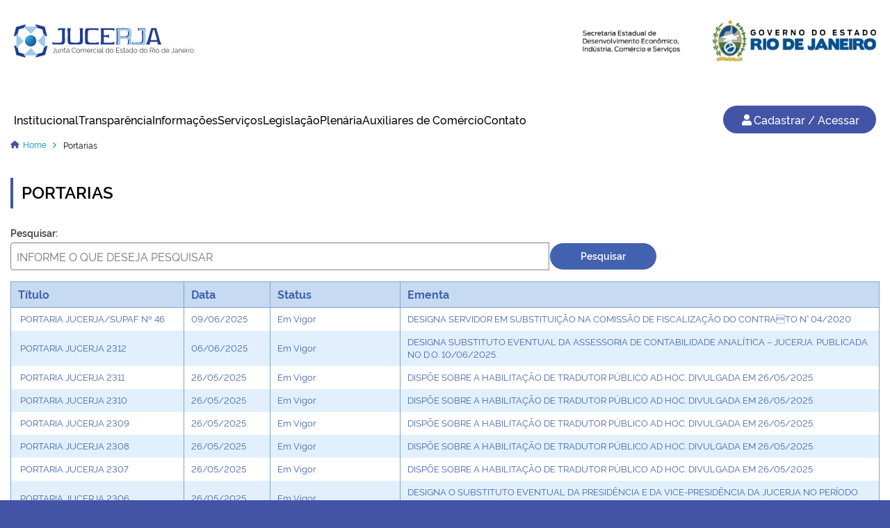

--- FILE ---
content_type: text/html; charset=utf-8
request_url: https://www.jucerja.rj.gov.br/Legislacao/Portarias?pagina=9
body_size: 24654
content:
<!DOCTYPE html>
<html class="no-js" lang="pt-br">
<head>

    <!-- Controller/Acao: Legislacao/Portarias -->

    <meta charset="utf-8" />
    <meta http-equiv="X-UA-Compatible" content="IE=edge">
    <meta name="viewport" content="width=device-width, initial-scale=1.0" />

   
    <meta http-equiv="Content-Security-Policy" content="script-src 'self' 'nonce-OLOYwtDK4TT0sQwCGQPGYQwavNZBku4kCjGtV69v8q8=';" />
    <meta nonce="OLOYwtDK4TT0sQwCGQPGYQwavNZBku4kCjGtV69v8q8=" name="adopt-website-id" content="2b4033bb-3279-4b68-9045-444e93df8201" />
    <script nonce="OLOYwtDK4TT0sQwCGQPGYQwavNZBku4kCjGtV69v8q8=" src="//tag.goadopt.io/injector.js?website_code=2b4033bb-3279-4b68-9045-444e93df8201" class="adopt-injector"></script>

    <title>JUCERJA - Portarias</title>
    <link href="/Content/favicon.ico" rel="shortcut icon" type="image/x-icon" />
    <link href="/Content/Fonts/Rawline/Rawline.css" rel="stylesheet">

        <script type="text/javascript" nonce="OLOYwtDK4TT0sQwCGQPGYQwavNZBku4kCjGtV69v8q8=">
            var isDebug = false;
        </script>

    <!-- Global site tag (gtag.js) - Google Analytics -->
    <script async src="https://www.googletagmanager.com/gtag/js?id=UA-30875690-1" nonce="OLOYwtDK4TT0sQwCGQPGYQwavNZBku4kCjGtV69v8q8="></script>
    <script type="text/javascript" nonce="OLOYwtDK4TT0sQwCGQPGYQwavNZBku4kCjGtV69v8q8=">
        window.dataLayer = window.dataLayer || [];
        function gtag() { dataLayer.push(arguments); }
        gtag('js', new Date());

        gtag('config', 'UA-30875690-1');
    </script>


    <script type="text/javascript" nonce="OLOYwtDK4TT0sQwCGQPGYQwavNZBku4kCjGtV69v8q8=">
        var absoluteUrl = "/";
        var absoluteUrlFull = "https://www.jucerja.rj.gov.br/";
        var timeoutEmSegundos = 3600000;
    </script>

    
    <link href="/Content/foundation/foundation.css" rel="stylesheet"/>
<link href="/Content/foundation/foundation.mvc.css" rel="stylesheet"/>

    <link href="/Content/Customs/animacoes.css" rel="stylesheet"/>
<link href="/Content/Customs/StyleIcomoon.css" rel="stylesheet"/>
<link href="/Content/Customs/header.css" rel="stylesheet"/>
<link href="/Content/Customs/formulario.css" rel="stylesheet"/>
<link href="/Content/Customs/footer.css" rel="stylesheet"/>
<link href="/Content/Customs/estrutura.css" rel="stylesheet"/>
<link href="/Content/Customs/acesso-rapido.css" rel="stylesheet"/>
<link href="/Content/Customs/formatacao-texto.css" rel="stylesheet"/>
<link href="/Content/Customs/utilitarios.css" rel="stylesheet"/>
<link href="/Content/Customs/tabela.css" rel="stylesheet"/>
<link href="/Content/Customs/breadcrumb.css" rel="stylesheet"/>
<link href="/Content/Customs/box-informacoes.css" rel="stylesheet"/>
<link href="/Content/Customs/listas-btns-lnks.css" rel="stylesheet"/>
<link href="/Content/Tooltipster/tooltipster.bundle.min.css" rel="stylesheet"/>
<link href="/Content/Tooltipster/plugins/tooltipster/sideTip/themes/tooltipster-sideTip-shadow.min.css" rel="stylesheet"/>
<link href="/Content/ResponsiveTables/responsive-tables.css" rel="stylesheet"/>
<link href="/Content/Customs/loading.css" rel="stylesheet"/>
<link href="/Content/Customs/mensagens-ui.css" rel="stylesheet"/>

    

    <script src="/Scripts/jquery-3.1.1.js" nonce="OLOYwtDK4TT0sQwCGQPGYQwavNZBku4kCjGtV69v8q8="></script>
<script src="/Scripts/jquery-3.7.1.js" nonce="OLOYwtDK4TT0sQwCGQPGYQwavNZBku4kCjGtV69v8q8="></script>
<script src="/Scripts/jquery.validate.min.js" nonce="OLOYwtDK4TT0sQwCGQPGYQwavNZBku4kCjGtV69v8q8="></script>
<script src="/Scripts/jquery.numeric.js" nonce="OLOYwtDK4TT0sQwCGQPGYQwavNZBku4kCjGtV69v8q8="></script>
<script src="/Scripts/jquery.extension.js" nonce="OLOYwtDK4TT0sQwCGQPGYQwavNZBku4kCjGtV69v8q8="></script>
<script src="/Scripts/numeral/numeral.js" nonce="OLOYwtDK4TT0sQwCGQPGYQwavNZBku4kCjGtV69v8q8="></script>
<script src="/Scripts/Tooltipster/tooltipster.bundle.min.js" nonce="OLOYwtDK4TT0sQwCGQPGYQwavNZBku4kCjGtV69v8q8="></script>

    <script src="/Scripts/moment.js" nonce="OLOYwtDK4TT0sQwCGQPGYQwavNZBku4kCjGtV69v8q8="></script>


    
    

    
    <link href="/Content/CustomsGovBr/variaveis-govbr.css" rel="stylesheet" />
    <link href="/Content/CustomsGovBr/sidenav.css" rel="stylesheet" />
    <link href="/Content/FontAwesome/css/all.min.css" rel="stylesheet" />
    <link href="/Content/CustomsGovBr/LayoutPage/estrutura-layout-page-govbr.css" rel="stylesheet" />
    <link href="/Content/CustomsGovBr/LayoutPage/header-layout-page-govbr.css" rel="stylesheet" />
    <link href="/Content/CustomsGovBr/LayoutPage/header-mobile-layout-page-govbr.css" rel="stylesheet" />
    <link href="/Content/CustomsGovBr/estrutura-govbr.css" rel="stylesheet" />
</head>

<body id="body" class="ats-body-layoutpage">



    <input type="hidden" id="urlBase" value="https://www.jucerja.rj.gov.br/" />

    
    

    
    
    
    


<input type="checkbox" name="nav" id="main-nav-check" />

<label id="label-menu" class="close-all">&times;</label>
<nav id="menu-principal" class="ats-menu no-print">
    <ul id="lista-menu" class="ats-menu-lista ats-menu-lista-items">
        <li class="ats-menu-item">
            <ul id="lista-menu" class="ats-menu-lista">
                <li id="itemMenu1" class="ats-menu-item">
                    <a id="menu-institucional" class="ats-menu-lnk">Institucional</a>
                    <label for="lnk-institucional" class="ats-menu-label">Institucional</label>
                    <input type="checkbox" name="nav" id="lnk-institucional" class="sub-nav-check" />

                    <div class="ats-submenu-content">
                        <ul id="institucional-submenu" class="submenu1 ats-menu-submenu">
                            <li class="ats-menu-submenuCabecalho sub-heading">
                                Institucional
                                <label for="lnk-institucional" class="toggle" title="Back">&#xab; voltar</label>
                            </li>
                                <li class="ats-menu-submenuItem">
                                    <a class="ats-menu-submenuLnk" href="/Institucional/ConhecaPresidente">
                                        Conhe&#231;a o Presidente
                                        <p class="ats-menu-submenuDescricao">
                                            Um pouco da biografia de nosso gestor, sua trajet&#243;ria e atua&#231;&#227;o
                                        </p>
                                    </a>
                                </li>
                                <li class="ats-menu-submenuItem">
                                    <a class="ats-menu-submenuLnk" href="/Institucional/Estrutura">
                                        Estrutura
                                        <p class="ats-menu-submenuDescricao">
                                            Entenda a organiza&#231;&#227;o da JUCERJA, sua estrutura, chefias e vogais
                                        </p>
                                    </a>
                                </li>
                                <li class="ats-menu-submenuItem">
                                    <a class="ats-menu-submenuLnk" href="/Institucional/Fluxograma">
                                        Fluxograma
                                        <p class="ats-menu-submenuDescricao">
                                            Conhe&#231;a aqui o nosso fluxo de funcionamento do processo de registro empresarial
                                        </p>
                                    </a>
                                </li>
                                <li class="ats-menu-submenuItem">
                                    <a class="ats-menu-submenuLnk" href="/Institucional/Organograma">
                                        Organograma
                                        <p class="ats-menu-submenuDescricao">
                                            este gr&#225;fico voc&#234; visualiza o diagrama organizacional do &#243;rg&#227;o e dos setores
                                        </p>
                                    </a>
                                </li>
                        </ul>
                    </div>
                </li>
                <li id="itemMenu2" class="ats-menu-item">
                    <a id="menu-transparencia" class="ats-menu-lnk">Transparência</a>
                    <label for="lnk-transparencia" class="ats-menu-label" >Transparência</label>
                    <input type="checkbox" name="nav" id="lnk-transparencia" class="sub-nav-check" />

                    <div class="ats-submenu-content">
                        <ul id="transparencia-submenu" class="submenu2 ats-menu-submenu">
                            <li class="ats-menu-submenuCabecalho sub-heading">
                                Transparência
                                <label for="lnk-transparencia" class="toggle"  title="Back">&#xab; voltar</label>
                            </li>
                                <li class="ats-menu-submenuItem">
                                    <a class="ats-menu-submenuLnk" href="/Transparencia/Institucional" >
                                        Institucional
                                        <p class="ats-menu-submenuDescricao">
                                            Conhe&#231;a aqui sobre esta Autarquia Estadual, suas atribui&#231;&#245;es e hist&#243;ria
                                        </p>
                                    </a>
                                </li>
                                <li class="ats-menu-submenuItem">
                                    <a class="ats-menu-submenuLnk" href="/Transparencia/AcoesProgramas" >
                                        A&#231;&#245;es e Programas
                                        <p class="ats-menu-submenuDescricao">
                                            Projetos de responsabilidade social
                                        </p>
                                    </a>
                                </li>
                                <li class="ats-menu-submenuItem">
                                    <a class="ats-menu-submenuLnk" href="/Transparencia/ParticipacaoSocial" >
                                        Participa&#231;&#227;o Social
                                        <p class="ats-menu-submenuDescricao">
                                            Informa&#231;&#245;es sobre os projetos Aprendiz de Sucesso e Centro de Atendimento ao Empreendedor
                                        </p>
                                    </a>
                                </li>
                                <li class="ats-menu-submenuItem">
                                    <a class="ats-menu-submenuLnk" href="/Transparencia/RelatorioAuditoria" >
                                        Auditorias
                                        <p class="ats-menu-submenuDescricao">
                                            Acesse aqui a rela&#231;&#227;o de Relat&#243;rios de Auditorias
                                        </p>
                                    </a>
                                </li>
                                <li class="ats-menu-submenuItem">
                                    <a class="ats-menu-submenuLnk" href="/Transparencia/ConveniosTransferencias" >
                                        Conv&#234;nios e Transfer&#234;ncias
                                        <p class="ats-menu-submenuDescricao">
                                            Listagem de conv&#234;nios realizados pela JUCERJA
                                        </p>
                                    </a>
                                </li>
                                <li class="ats-menu-submenuItem">
                                    <a class="ats-menu-submenuLnk" href="/Transparencia/ReceitasDespesas" >
                                        Receitas e Despesas
                                        <p class="ats-menu-submenuDescricao">
                                            Acesse as contas de &#225;gua e energia e o link externo de receitas e despesas
                                        </p>
                                    </a>
                                </li>
                                <li class="ats-menu-submenuItem">
                                    <a class="ats-menu-submenuLnk" href="/Transparencia/Licitacoes" >
                                        Licita&#231;&#245;es e Contratos
                                        <p class="ats-menu-submenuDescricao">
                                            Consulte editais, contratos, termos de refer&#234;ncia e Preg&#245;es Eletr&#244;nicos
                                        </p>
                                    </a>
                                </li>
                                <li class="ats-menu-submenuItem">
                                    <a class="ats-menu-submenuLnk" href="/Transparencia/Servidores" >
                                        Servidores
                                        <p class="ats-menu-submenuDescricao">
                                            Link para consulta de remunera&#231;&#227;o dos servidores do Estado do Rio de Janeiro
                                        </p>
                                    </a>
                                </li>
                                <li class="ats-menu-submenuItem">
                                    <a class="ats-menu-submenuLnk" href="/Transparencia/InformacoesClassificadas" >
                                        Informa&#231;&#245;es Classificadas
                                        <p class="ats-menu-submenuDescricao">
                                            Acesso a informa&#231;&#245;es classificadas da JUCERJA
                                        </p>
                                    </a>
                                </li>
                                <li class="ats-menu-submenuItem">
                                    <a class="ats-menu-submenuLnk" href="/Transparencia/ServicoInformacaoCidadao" >
                                        Servi&#231;o de Informa&#231;&#227;o ao Cidad&#227;o - SIC
                                        <p class="ats-menu-submenuDescricao">
                                            Entre em contato para solicita&#231;&#227;o de informa&#231;&#245;es
                                        </p>
                                    </a>
                                </li>
                                <li class="ats-menu-submenuItem">
                                    <a class="ats-menu-submenuLnk" href="/Transparencia/PerguntasFrequentes" >
                                        Perguntas Frequentes
                                        <p class="ats-menu-submenuDescricao">
                                            Veja se algumas das perguntas j&#225; est&#227;o respondidas aqui
                                        </p>
                                    </a>
                                </li>
                                <li class="ats-menu-submenuItem">
                                    <a class="ats-menu-submenuLnk" href="/Transparencia/DadosAbertos" >
                                        Dados Abertos
                                        <p class="ats-menu-submenuDescricao">
                                            Acesse o portal de dados abertos do RJ
                                        </p>
                                    </a>
                                </li>
                                <li class="ats-menu-submenuItem">
                                    <a class="ats-menu-submenuLnk" href="/Transparencia/PlanoIntegridade"  target=&#39;_blank&#39;>
                                        Plano de Integridade
                                        <p class="ats-menu-submenuDescricao">
                                            Consulte as medidas estabelecidas de preven&#231;&#227;o &#224; corrup&#231;&#227;o
                                        </p>
                                    </a>
                                </li>
                                <li class="ats-menu-submenuItem">
                                    <a class="ats-menu-submenuLnk" href="/Transparencia/POSIC"  target=&#39;_blank&#39;>
                                        POSIC
                                        <p class="ats-menu-submenuDescricao">
                                            Pol&#237;tica da Seguran&#231;a da Informa&#231;&#227;o e Comunica&#231;&#227;o
                                        </p>
                                    </a>
                                </li>
                                <li class="ats-menu-submenuItem">
                                    <a class="ats-menu-submenuLnk" href="/Transparencia/Procuradoria" >
                                        Procuradoria
                                        <p class="ats-menu-submenuDescricao">
                                            Pesquise sobre pareceres e posicionamentos da Procuradoria Geral e Adjunta
                                        </p>
                                    </a>
                                </li>
                        </ul>
                    </div>
                </li>
                <li id="itemMenu3" class="ats-menu-item">
                    <a id="menu-informacoes" class="ats-menu-lnk">Informações</a>
                    <label for="lnk-informacoes" class="ats-menu-label" >Informações</label>
                    <input type="checkbox" name="nav" id="lnk-informacoes" class="sub-nav-check" />

                    <div class="ats-submenu-content">
                        <ul id="informacoes-submenu" class="submenu3 ats-menu-submenu">
                            <li class="ats-menu-submenuCabecalho sub-heading">
                                Informações
                                <label for="lnk-informacoes" class="toggle"  title="Back">&#xab; voltar</label>
                            </li>
                                <li class="ats-menu-submenuItem">
                                    <a class="ats-menu-submenuLnk" href="/Informacoes/ArtigosCronicas" >
                                        Artigos e Cr&#244;nicas
                                        <p class="ats-menu-submenuDescricao">
                                            Acompanhe a vis&#227;o de especialistas sobre temas t&#233;cnicos
                                        </p>
                                    </a>
                                </li>
                                <li class="ats-menu-submenuItem">
                                    <a class="ats-menu-submenuLnk" href="/Informacoes/EmpreendedorIndividual" >
                                        Empreendedor Individual
                                        <p class="ats-menu-submenuDescricao">
                                            Acesse o Portal do Empreendedor. Tamb&#233;m consulte o andamento de seu MEI junto &#224;s Prefeituras Conveniadas ao REGIN
                                        </p>
                                    </a>
                                </li>
                                <li class="ats-menu-submenuItem">
                                    <a class="ats-menu-submenuLnk" href="/Informacoes/EmpresasPublicas" >
                                        Empresas P&#250;blicas e Sociedades de Economia Mista
                                        <p class="ats-menu-submenuDescricao">
                                            Rela&#231;&#227;o de Empresas - Instru&#231;&#227;o Normativa DREI N&#186;53, de 7 de Dezembro de 2018.
                                        </p>
                                    </a>
                                </li>
                                <li class="ats-menu-submenuItem">
                                    <a class="ats-menu-submenuLnk" href="/Informacoes/ListaEstatais"  target=&#39;_blank&#39;>
                                        Estatais
                                        <p class="ats-menu-submenuDescricao">
                                            Rela&#231;&#227;o das Estatais - Artigo 92 da Lei 13.303/2016
                                        </p>
                                    </a>
                                </li>
                                <li class="ats-menu-submenuItem">
                                    <a class="ats-menu-submenuLnk" href="/Informacoes/Estatistica" >
                                        Estat&#237;stica
                                        <p class="ats-menu-submenuDescricao">
                                            Diversos relat&#243;rios com tipos de consulta empresarial
                                        </p>
                                    </a>
                                </li>
                                <li class="ats-menu-submenuItem">
                                    <a class="ats-menu-submenuLnk" href="/Informacoes/InscricaoEstadual" >
                                        Inscri&#231;&#227;o Estadual
                                        <p class="ats-menu-submenuDescricao">
                                            Encaminhamento para a SEFAZ-RJ
                                        </p>
                                    </a>
                                </li>
                                <li class="ats-menu-submenuItem">
                                    <a class="ats-menu-submenuLnk" href="/Informacoes/Manuais" >
                                        Manuais
                                        <p class="ats-menu-submenuDescricao">
                                            Espa&#231;o destinado para manuais &#250;teis ao usu&#225;rio
                                        </p>
                                    </a>
                                </li>
                                <li class="ats-menu-submenuItem">
                                    <a class="ats-menu-submenuLnk" href="/Informacoes/Modelos" >
                                        Modelos
                                        <p class="ats-menu-submenuDescricao">
                                            Baixa alguns documentos importantes e usuais relacionados ao registro empresarial
                                        </p>
                                    </a>
                                </li>
                                <li class="ats-menu-submenuItem">
                                    <a class="ats-menu-submenuLnk" href="/Informacoes/Noticias" >
                                        Not&#237;cias
                                        <p class="ats-menu-submenuDescricao">
                                            Acompanhe aqui as novidades e atualidades da JUCERJA
                                        </p>
                                    </a>
                                </li>
                                <li class="ats-menu-submenuItem">
                                    <a class="ats-menu-submenuLnk" href="/Informacoes/PublicacoesJulgamento" >
                                        Publica&#231;&#245;es
                                        <p class="ats-menu-submenuDescricao">
                                            Publica&#231;&#227;o das empresas/agentes ACF com processos deferidos, em exig&#234;ncia e indeferidos.
                                        </p>
                                    </a>
                                </li>
                                <li class="ats-menu-submenuItem">
                                    <a class="ats-menu-submenuLnk" href="/Informacoes/TabelaCnae"  target=&#39;_blank&#39;>
                                        Tabela CNAE
                                        <p class="ats-menu-submenuDescricao">
                                            Acesso o Concla/IBGE e confira a classifica&#231;&#227;o nacional de atividades econ&#244;micas
                                        </p>
                                    </a>
                                </li>
                                <li class="ats-menu-submenuItem">
                                    <a class="ats-menu-submenuLnk" href="/Informacoes/TabelaPrecos" >
                                        Tabela de Pre&#231;os
                                        <p class="ats-menu-submenuDescricao">
                                            Consulte os valores de nossos emolumentos
                                        </p>
                                    </a>
                                </li>
                                <li class="ats-menu-submenuItem">
                                    <a class="ats-menu-submenuLnk" href="/Informacoes/Inea"  target=&#39;_blank&#39;>
                                        INEA
                                        <p class="ats-menu-submenuDescricao">
                                            Declara&#231;&#227;o de CNAEs inexig&#237;veis.
                                        </p>
                                    </a>
                                </li>
                        </ul>
                    </div>
                </li>
                <li id="itemMenu4" class="ats-menu-item">
                    <a id="menu-servicos" class="ats-menu-lnk">Serviços</a>
                    <label for="lnk-servicos" class="ats-menu-label" >Serviços</label>
                    <input type="checkbox" name="nav" id="lnk-servicos" class="sub-nav-check" />

                    <div class="ats-submenu-content">
                        <ul id="servicos-submenu" class="submenu4 ats-menu-submenu">
                            <li class="ats-menu-submenuCabecalho sub-heading">
                                Serviços
                                <label for="lnk-servicos" class="toggle"  title="Back">&#xab; voltar</label>
                            </li>
                                <li class="ats-menu-submenuItem">
                                    <a class="ats-menu-submenuLnk" style="padding-bottom:0" href="/Servicos/AndamentoProcessos" >
                                        Andamento de Processos
                                        <p class="ats-menu-submenuDescricao">
                                            Consulte o protocolo de seu processo na JUCERJA
                                        </p>
                                    </a>
                                </li>
                                <li class="ats-menu-submenuItem">
                                    <a class="ats-menu-submenuLnk" style="padding-bottom:0" href="/Servicos/BuscaEmpresasArtigo60" >
                                        Busca de Empresas Artigo 60
                                        <p class="ats-menu-submenuDescricao">
                                            Consulta das empresas j&#225; inativadas ou a serem inativadas pelo disposto no Art. 60 da lei 8.934/94
                                        </p>
                                    </a>
                                </li>
                                <li class="ats-menu-submenuItem">
                                    <a class="ats-menu-submenuLnk" style="padding-bottom:0" href="/Servicos/Certidao" >
                                        Certid&#227;o Online
                                        <p class="ats-menu-submenuDescricao">
                                            Solicite e baixe suas certid&#245;es aqui
                                        </p>
                                    </a>
                                </li>
                                <li class="ats-menu-submenuItem">
                                    <a class="ats-menu-submenuLnk" style="padding-bottom:0" href="/Servicos/ChancelaDigital" >
                                        Chancela Digital
                                        <p class="ats-menu-submenuDescricao">
                                            Confer&#234;ncia das imagens das vias &#250;nicas dos arquivamentos mediante consulta online
                                        </p>
                                    </a>
                                </li>
                                <li class="ats-menu-submenuItem">
                                    <a class="ats-menu-submenuLnk" style="padding-bottom:0" href="/Servicos/DocumentoDigital" >
                                        Documento Digital
                                        <p class="ats-menu-submenuDescricao">
                                            Baixe a via de confirma&#231;&#227;o de seus arquivamentos registrados na JUCERJA
                                        </p>
                                    </a>
                                </li>
                                <li class="ats-menu-submenuItem">
                                    <a class="ats-menu-submenuLnk" style="padding-bottom:0" href="/Servicos/EmissaoCertificado" >
                                        Emita Aqui Seu Certificado Digital
                                        <p class="ats-menu-submenuDescricao">
                                            O certificado digital &#233; a identidade eletr&#244;nica de uma pessoa f&#237;sica ou pessoa jur&#237;dica.
                                        </p>
                                    </a>
                                        <a href="https://www.youtube.com/watch?v=vy15RTtvByI" style="padding-top:0; color: red;" target="_blank">Saiba mais</a>
                                </li>
                                <li class="ats-menu-submenuItem">
                                    <a class="ats-menu-submenuLnk" style="padding-bottom:0" href="/Servicos/Extranet" >
                                        Extranet
                                        <p class="ats-menu-submenuDescricao">
                                            Acesso diferenciado exclusivo aos &#243;rg&#227;os conveniados
                                        </p>
                                    </a>
                                </li>
                                <li class="ats-menu-submenuItem">
                                    <a class="ats-menu-submenuLnk" style="padding-bottom:0" href="/Servicos/GuiaBancaria" >
                                        Guia Banc&#225;ria
                                        <p class="ats-menu-submenuDescricao">
                                            Gere as guias dos emolumentos desta Autarquia nesta sess&#227;o
                                        </p>
                                    </a>
                                </li>
                                <li class="ats-menu-submenuItem">
                                    <a class="ats-menu-submenuLnk" style="padding-bottom:0" href="/Servicos/LivroMercantilSocietario" >
                                        Livro Mercantil e Societ&#225;rio
                                        <p class="ats-menu-submenuDescricao">
                                            Legisla&#231;&#227;o que regula os instrumentos de escritura&#231;&#227;o dos empres&#225;rios e das sociedades empres&#225;rias
                                        </p>
                                    </a>
                                </li>
                                <li class="ats-menu-submenuItem">
                                    <a class="ats-menu-submenuLnk" style="padding-bottom:0" href="/Servicos/MonitoramentoEmpresarial" >
                                        Monitoramento Empresarial
                                        <p class="ats-menu-submenuDescricao">
                                            Contrate o servi&#231;o de Monitoramento Empresarial na JUCERJA
                                        </p>
                                    </a>
                                </li>
                                <li class="ats-menu-submenuItem">
                                    <a class="ats-menu-submenuLnk" style="padding-bottom:0" href="/Servicos/Oficio" >
                                        Of&#237;cio
                                        <p class="ats-menu-submenuDescricao">
                                            Consulte aqui a resposta do seu Of&#237;cio
                                        </p>
                                    </a>
                                </li>
                                <li class="ats-menu-submenuItem">
                                    <a class="ats-menu-submenuLnk" style="padding-bottom:0" href="/PortalAssinatura"  target=&#39;_blank&#39;>
                                        Portal de Assinaturas
                                        <p class="ats-menu-submenuDescricao">
                                            Acesse aqui o Portal de Assinaturas JUCERJA
                                        </p>
                                    </a>
                                </li>
                                <li class="ats-menu-submenuItem">
                                    <a class="ats-menu-submenuLnk" style="padding-bottom:0" href="/Servicos/ProtecaoCPF" >
                                        Prote&#231;&#227;o de CPF
                                        <p class="ats-menu-submenuDescricao">
                                            Contrate o servi&#231;o de Prote&#231;&#227;o do seu CPF na JUCERJA
                                        </p>
                                    </a>
                                </li>
                                <li class="ats-menu-submenuItem">
                                    <a class="ats-menu-submenuLnk" style="padding-bottom:0" href="/Servicos/Protocolo" >
                                        Protocolo Web
                                        <p class="ats-menu-submenuDescricao">
                                            Constitua, Altere e Extingue sua empresa pela internet atrav&#233;s desta funcionalidade
                                        </p>
                                    </a>
                                </li>
                                <li class="ats-menu-submenuItem">
                                    <a class="ats-menu-submenuLnk" style="padding-bottom:0" href="/Servicos/Regin" >
                                        Regin
                                        <p class="ats-menu-submenuDescricao">
                                            Acesse aqui a lista de servi&#231;os do REGIN (Pedido de Viabilidade dentre outros)
                                        </p>
                                    </a>
                                </li>
                                <li class="ats-menu-submenuItem">
                                    <a class="ats-menu-submenuLnk" style="padding-bottom:0" href="/Servicos/SituacaoCadastralEmpresas" >
                                        Situa&#231;&#227;o Cadastral de Empresas
                                        <p class="ats-menu-submenuDescricao">
                                            Verifique a situa&#231;&#227;o atual de uma sociedade empres&#225;ria
                                        </p>
                                    </a>
                                </li>
                                <li class="ats-menu-submenuItem">
                                    <a class="ats-menu-submenuLnk" style="padding-bottom:0" href="/validadorassinatura"  target=&#39;_blank&#39;>
                                        Validador de Assinaturas
                                        <p class="ats-menu-submenuDescricao">
                                            Acesse aqui o validador de assinaturas web da JUCERJA
                                        </p>
                                    </a>
                                </li>
                                <li class="ats-menu-submenuItem">
                                    <a class="ats-menu-submenuLnk" style="padding-bottom:0" href="/Servicos/Certidao/Validar" >
                                        Validar Certid&#227;o
                                        <p class="ats-menu-submenuDescricao">
                                            Link para confer&#234;ncia, por parte de terceiros e &#243;rg&#227;os interessados, da validade das informa&#231;&#245;es referentes a certid&#245;es emitidas pela JUCERJA
                                        </p>
                                    </a>
                                </li>
                                <li class="ats-menu-submenuItem">
                                    <a class="ats-menu-submenuLnk" style="padding-bottom:0" href="/Servicos/VinculoEmpresarial" >
                                        V&#237;nculo Empresarial
                                        <p class="ats-menu-submenuDescricao">
                                            Pesquise se h&#225; registros dos seus dados vinculados a alguma empresa
                                        </p>
                                    </a>
                                </li>
                        </ul>
                    </div>
                </li>
                <li id="itemMenu5" class="ats-menu-item">
                    <a id="menu-legislacao" class="ats-menu-lnk">Legislação</a>
                    <label for="lnk-legislacao" class="ats-menu-label" >Legislação</label>
                    <input type="checkbox" name="nav" id="lnk-legislacao" class="sub-nav-check" />

                    <div class="ats-submenu-content">
                        <ul id="legislacao-submenu" class="submenu5 ats-menu-submenu">
                            <li class="ats-menu-submenuCabecalho sub-heading">
                                Legislação
                                <label for="lnk-legislacao" class="toggle"  title="Back">&#xab; voltar</label>
                            </li>
                                <li class="ats-menu-submenuItem">
                                    <a class="ats-menu-submenuLnk" href="/Legislacao/Administrativa" >
                                        Administrativa
                                        <p class="ats-menu-submenuDescricao">
                                            Decretos e leis que versam sobre nossa atividade fim: o registro empresarial
                                        </p>
                                    </a>
                                </li>
                                <li class="ats-menu-submenuItem">
                                    <a class="ats-menu-submenuLnk" href="/Legislacao/Deliberacoes" >
                                        Delibera&#231;&#245;es
                                        <p class="ats-menu-submenuDescricao">
                                            Normativos discricion&#225;rios que versam sobre assuntos do registro
                                        </p>
                                    </a>
                                </li>
                                <li class="ats-menu-submenuItem">
                                    <a class="ats-menu-submenuLnk" href="/Legislacao/Enunciados" >
                                        Enunciados
                                        <p class="ats-menu-submenuDescricao">
                                            Compilado de Delibera&#231;&#245;es Plen&#225;rias expressas, cogentes por for&#231;a do art. 8&#186; da Lei Federal n&#186;9.934/1994
                                        </p>
                                    </a>
                                </li>
                                <li class="ats-menu-submenuItem">
                                    <a class="ats-menu-submenuLnk" href="/Legislacao/Portarias" >
                                        Portarias
                                        <p class="ats-menu-submenuDescricao">
                                            Colet&#226;nea de Portarias promulgadas por esta Autarquia
                                        </p>
                                    </a>
                                </li>
                                <li class="ats-menu-submenuItem">
                                    <a class="ats-menu-submenuLnk" href="/Legislacao/RegistroEmpresas" >
                                        Registro de Empresas
                                        <p class="ats-menu-submenuDescricao">
                                            Instru&#231;&#245;es Normativas do DREI e Legisla&#231;&#227;o B&#225;sica do Registro de Empresas Mercantis
                                        </p>
                                    </a>
                                </li>
                                <li class="ats-menu-submenuItem">
                                    <a class="ats-menu-submenuLnk" href="/Legislacao/Resolucoes" >
                                        Resolu&#231;&#245;es
                                        <p class="ats-menu-submenuDescricao">
                                            Apanhado de Resolu&#231;&#245;es sobre a atividade-fim
                                        </p>
                                    </a>
                                </li>
                        </ul>
                    </div>
                </li>
                <li id="itemMenu6" class="ats-menu-item">
                    <a id="menu-plenaria" class="ats-menu-lnk">Plenária</a>
                    <label for="lnk-plenaria" class="ats-menu-label" >Plenária</label>
                    <input type="checkbox" name="nav" id="lnk-plenaria" class="sub-nav-check" />

                    <div class="ats-submenu-content">
                        <ul id="plenaria-submenu" class="submenu6 ats-menu-submenu">
                            <li class="ats-menu-submenuCabecalho sub-heading">
                                Plenária
                                <label for="lnk-plenaria" class="toggle"  title="Back">&#xab; voltar</label>
                            </li>
                                <li class="ats-menu-submenuItem">
                                    <a class="ats-menu-submenuLnk" href="/Plenaria/Atas">
                                        Atas
                                        <p class="ats-menu-submenuDescricao">
                                            Acesso ao texto dos documentos arquivados das reuni&#245;es plen&#225;rias ordenados cronologicamente
                                        </p>
                                    </a>
                                </li>
                                <li class="ats-menu-submenuItem">
                                    <a class="ats-menu-submenuLnk" href="/Plenaria/OrdemDoDia">
                                        Ordem do dia
                                        <p class="ats-menu-submenuDescricao">
                                            As Sess&#245;es Plen&#225;rias ocorrem &#224;s 13h. Suas Pautas s&#227;o previamente divulgadas, nesta p&#225;gina, nos termos da Portaria JUCERJA n&#186; 1778 de 28 de Outubro de 2020
                                        </p>
                                    </a>
                                </li>
                        </ul>
                    </div>
                </li>

                <li id="itemMenu7" class="ats-menu-item">
                    <a id="menu-auxiliaresComercio" class="ats-menu-lnk">Auxiliares de Comércio</a>
                    <label for="lnk-auxiliaresComercio" class="ats-menu-label" >Auxiliares de Comércio</label>
                    <input type="checkbox" name="nav" id="lnk-auxiliaresComercio" class="sub-nav-check" />

                    <div class="ats-submenu-content">
                        <ul id="auxiliaresComercio-submenu" class="submenu6 ats-menu-submenu">
                            <li class="ats-menu-submenuCabecalho sub-heading">
                                auxiliaresComercio
                                <label for="lnk-auxiliaresComercio" class="toggle"  title="Back">&#xab; voltar</label>
                            </li>
                                <li class="ats-menu-submenuItem">
                                    <a class="ats-menu-submenuLnk" href="/AuxiliaresComercio/Leiloeiros" >
                                        Leiloeiros
                                        <p class="ats-menu-submenuDescricao">
                                            Material legal sobre Leiloeiros (INs, Decretos, Delibera&#231;&#245;es, etc.)
                                        </p>
                                    </a>
                                </li>
                                <li class="ats-menu-submenuItem">
                                    <a class="ats-menu-submenuLnk" href="/AuxiliaresComercio/Tradutores" >
                                        Tradutores
                                        <p class="ats-menu-submenuDescricao">
                                            Lista de Tradutores P&#250;blicos, Tabela de Emolumentos e legisla&#231;&#227;o
                                        </p>
                                    </a>
                                </li>
                                <li class="ats-menu-submenuItem">
                                    <a class="ats-menu-submenuLnk" href="/AuxiliaresComercio/Notificacoes" >
                                        Notifica&#231;&#245;es
                                        <p class="ats-menu-submenuDescricao">
                                            Consulta de notifica&#231;&#245;es para Leiloeiros P&#250;blicos, Tradutores P&#250;blicos, Int&#233;rpretes Comerciais, Trapicheiros e Administradores de Armaz&#233;ns Gerais
                                        </p>
                                    </a>
                                </li>
                                <li class="ats-menu-submenuItem">
                                    <a class="ats-menu-submenuLnk" href="/AuxiliaresComercio/AdministradoresArmazem" >
                                        Administradores de Armaz&#233;m
                                        <p class="ats-menu-submenuDescricao">
                                            Obtenha aqui importantes orienta&#231;&#245;es de procedimentos a serem cumpridos pelos administradores de armaz&#233;m.
                                        </p>
                                    </a>
                                </li>
                        </ul>
                    </div>
                </li>

                <li id="itemMenu8" class="ats-menu-item">
                    <a id="menu-contato" class="ats-menu-lnk">Contato</a>
                    <label for="lnk-contato" class="ats-menu-label" >Contato</label>
                    <input type="checkbox" name="nav" id="lnk-contato" class="sub-nav-check" />

                    <div class="ats-submenu-content">
                        <ul id="contato-submenu" class="submenu6 ats-menu-submenu">
                            <li class="ats-menu-submenuCabecalho sub-heading">
                                Contato
                                <label for="lnk-contato" class="toggle"  title="Back">&#xab; voltar</label>
                            </li>
                                <li class="ats-menu-submenuItem">
                                    <a class="ats-menu-submenuLnk" href="/Contato/FaleConosco" >
                                        Fale Conosco
                                        <p class="ats-menu-submenuDescricao">
                                            Canal de contato para nosso atendimento, separado por assunto, a fim de ter suas d&#250;vidas melhor atendidas
                                        </p>
                                    </a>
                                </li>
                                <li class="ats-menu-submenuItem">
                                    <a class="ats-menu-submenuLnk" href="/Contato/LocaisAtendimento" >
                                        Locais de Atendimento
                                        <p class="ats-menu-submenuDescricao">
                                            Confira aqui os nossos postos de atendimento presencial
                                        </p>
                                    </a>
                                </li>
                                <li class="ats-menu-submenuItem">
                                    <a class="ats-menu-submenuLnk" href="/Contato/FaleComOuvidoria" >
                                        Ouvidoria
                                        <p class="ats-menu-submenuDescricao">
                                            Canal de contato com a nossa ouvidoria
                                        </p>
                                    </a>
                                </li>
                                <li class="ats-menu-submenuItem">
                                    <a class="ats-menu-submenuLnk" href="/Contato/ContatoDPO" >
                                        Contato com DPO
                                        <p class="ats-menu-submenuDescricao">
                                            Em caso de d&#250;vidas sobre o tratamento dos seus dados ou para exercer qualquer um dos seus direitos, entre em contato diretamente como nosso DPO
                                        </p>
                                    </a>
                                </li>
                        </ul>
                    </div>
                </li>
            </ul>
        </li>
        <li id="ats-menu-item-notificacoes" class="ats-menu-item">
            <button id="btnNotificacoes" class="ats-menu-item ats-menu-notificacoes">
                <i class="fa-solid fa-bell"></i>
            </button>
        </li>
        <li id="ats-menu-item-area-login-usuario" class="ats-menu-item">
            <ul id="lista-menu-cadastrar" class="ats-menu-lista">
                    <li id="btnCadastrar" class="ats-menu-item u-floatRight">
        <a class="ats-menu-lnk ats-menu-lnk--cadastrar">
            <img src="/Content/Images/svg/person.svg" /> Cadastrar / Acessar
        </a>
    </li>

            </ul>
        </li>
    </ul>
</nav>

<script type="text/javascript" nonce="OLOYwtDK4TT0sQwCGQPGYQwavNZBku4kCjGtV69v8q8=">

    $(document).on('click', '.close-all', function () {
        uncheckboxes('nav');
    });

    $(document).on('click', '#btnNotificacoes', function () {
        FuncoesGovBr.AbreModalNoticias();
    });

</script>


    <div id="ats-menu-overlay-govbr" class="ats-menu-overlay-govbr"></div>

    <div id="sidenav-menu-govbr" class="sidenav-menu-govbr">
        <div class="sidenav-logo-content">
            <a href="/" class="ats-header-jucerja-logo-link">
                <img src="/Content/Images/svg/logo-header.svg" height="48" width="260" />
            </a>
            <p>Junta Comercial do Estado do Rio de Janeiro</p>
        </div>
        <div class="sidenav-menu-govbr-separador"></div>
        


<input type="checkbox" name="nav" id="main-nav-check" />

<label id="label-menu" class="close-all">&times;</label>
<nav id="menu-principal" class="ats-menu no-print">
    <ul id="lista-menu" class="ats-menu-lista ats-menu-lista-items">
        <li class="ats-menu-item">
            <ul id="lista-menu" class="ats-menu-lista">
                <li id="itemMenu1" class="ats-menu-item">
                    <a id="menu-institucional" class="ats-menu-lnk">Institucional</a>
                    <label for="lnk-institucional" class="ats-menu-label">Institucional</label>
                    <input type="checkbox" name="nav" id="lnk-institucional" class="sub-nav-check" />

                    <div class="ats-submenu-content">
                        <ul id="institucional-submenu" class="submenu1 ats-menu-submenu">
                            <li class="ats-menu-submenuCabecalho sub-heading">
                                Institucional
                                <label for="lnk-institucional" class="toggle" title="Back">&#xab; voltar</label>
                            </li>
                                <li class="ats-menu-submenuItem">
                                    <a class="ats-menu-submenuLnk" href="/Institucional/ConhecaPresidente">
                                        Conhe&#231;a o Presidente
                                        <p class="ats-menu-submenuDescricao">
                                            Um pouco da biografia de nosso gestor, sua trajet&#243;ria e atua&#231;&#227;o
                                        </p>
                                    </a>
                                </li>
                                <li class="ats-menu-submenuItem">
                                    <a class="ats-menu-submenuLnk" href="/Institucional/Estrutura">
                                        Estrutura
                                        <p class="ats-menu-submenuDescricao">
                                            Entenda a organiza&#231;&#227;o da JUCERJA, sua estrutura, chefias e vogais
                                        </p>
                                    </a>
                                </li>
                                <li class="ats-menu-submenuItem">
                                    <a class="ats-menu-submenuLnk" href="/Institucional/Fluxograma">
                                        Fluxograma
                                        <p class="ats-menu-submenuDescricao">
                                            Conhe&#231;a aqui o nosso fluxo de funcionamento do processo de registro empresarial
                                        </p>
                                    </a>
                                </li>
                                <li class="ats-menu-submenuItem">
                                    <a class="ats-menu-submenuLnk" href="/Institucional/Organograma">
                                        Organograma
                                        <p class="ats-menu-submenuDescricao">
                                            este gr&#225;fico voc&#234; visualiza o diagrama organizacional do &#243;rg&#227;o e dos setores
                                        </p>
                                    </a>
                                </li>
                        </ul>
                    </div>
                </li>
                <li id="itemMenu2" class="ats-menu-item">
                    <a id="menu-transparencia" class="ats-menu-lnk">Transparência</a>
                    <label for="lnk-transparencia" class="ats-menu-label" >Transparência</label>
                    <input type="checkbox" name="nav" id="lnk-transparencia" class="sub-nav-check" />

                    <div class="ats-submenu-content">
                        <ul id="transparencia-submenu" class="submenu2 ats-menu-submenu">
                            <li class="ats-menu-submenuCabecalho sub-heading">
                                Transparência
                                <label for="lnk-transparencia" class="toggle"  title="Back">&#xab; voltar</label>
                            </li>
                                <li class="ats-menu-submenuItem">
                                    <a class="ats-menu-submenuLnk" href="/Transparencia/Institucional" >
                                        Institucional
                                        <p class="ats-menu-submenuDescricao">
                                            Conhe&#231;a aqui sobre esta Autarquia Estadual, suas atribui&#231;&#245;es e hist&#243;ria
                                        </p>
                                    </a>
                                </li>
                                <li class="ats-menu-submenuItem">
                                    <a class="ats-menu-submenuLnk" href="/Transparencia/AcoesProgramas" >
                                        A&#231;&#245;es e Programas
                                        <p class="ats-menu-submenuDescricao">
                                            Projetos de responsabilidade social
                                        </p>
                                    </a>
                                </li>
                                <li class="ats-menu-submenuItem">
                                    <a class="ats-menu-submenuLnk" href="/Transparencia/ParticipacaoSocial" >
                                        Participa&#231;&#227;o Social
                                        <p class="ats-menu-submenuDescricao">
                                            Informa&#231;&#245;es sobre os projetos Aprendiz de Sucesso e Centro de Atendimento ao Empreendedor
                                        </p>
                                    </a>
                                </li>
                                <li class="ats-menu-submenuItem">
                                    <a class="ats-menu-submenuLnk" href="/Transparencia/RelatorioAuditoria" >
                                        Auditorias
                                        <p class="ats-menu-submenuDescricao">
                                            Acesse aqui a rela&#231;&#227;o de Relat&#243;rios de Auditorias
                                        </p>
                                    </a>
                                </li>
                                <li class="ats-menu-submenuItem">
                                    <a class="ats-menu-submenuLnk" href="/Transparencia/ConveniosTransferencias" >
                                        Conv&#234;nios e Transfer&#234;ncias
                                        <p class="ats-menu-submenuDescricao">
                                            Listagem de conv&#234;nios realizados pela JUCERJA
                                        </p>
                                    </a>
                                </li>
                                <li class="ats-menu-submenuItem">
                                    <a class="ats-menu-submenuLnk" href="/Transparencia/ReceitasDespesas" >
                                        Receitas e Despesas
                                        <p class="ats-menu-submenuDescricao">
                                            Acesse as contas de &#225;gua e energia e o link externo de receitas e despesas
                                        </p>
                                    </a>
                                </li>
                                <li class="ats-menu-submenuItem">
                                    <a class="ats-menu-submenuLnk" href="/Transparencia/Licitacoes" >
                                        Licita&#231;&#245;es e Contratos
                                        <p class="ats-menu-submenuDescricao">
                                            Consulte editais, contratos, termos de refer&#234;ncia e Preg&#245;es Eletr&#244;nicos
                                        </p>
                                    </a>
                                </li>
                                <li class="ats-menu-submenuItem">
                                    <a class="ats-menu-submenuLnk" href="/Transparencia/Servidores" >
                                        Servidores
                                        <p class="ats-menu-submenuDescricao">
                                            Link para consulta de remunera&#231;&#227;o dos servidores do Estado do Rio de Janeiro
                                        </p>
                                    </a>
                                </li>
                                <li class="ats-menu-submenuItem">
                                    <a class="ats-menu-submenuLnk" href="/Transparencia/InformacoesClassificadas" >
                                        Informa&#231;&#245;es Classificadas
                                        <p class="ats-menu-submenuDescricao">
                                            Acesso a informa&#231;&#245;es classificadas da JUCERJA
                                        </p>
                                    </a>
                                </li>
                                <li class="ats-menu-submenuItem">
                                    <a class="ats-menu-submenuLnk" href="/Transparencia/ServicoInformacaoCidadao" >
                                        Servi&#231;o de Informa&#231;&#227;o ao Cidad&#227;o - SIC
                                        <p class="ats-menu-submenuDescricao">
                                            Entre em contato para solicita&#231;&#227;o de informa&#231;&#245;es
                                        </p>
                                    </a>
                                </li>
                                <li class="ats-menu-submenuItem">
                                    <a class="ats-menu-submenuLnk" href="/Transparencia/PerguntasFrequentes" >
                                        Perguntas Frequentes
                                        <p class="ats-menu-submenuDescricao">
                                            Veja se algumas das perguntas j&#225; est&#227;o respondidas aqui
                                        </p>
                                    </a>
                                </li>
                                <li class="ats-menu-submenuItem">
                                    <a class="ats-menu-submenuLnk" href="/Transparencia/DadosAbertos" >
                                        Dados Abertos
                                        <p class="ats-menu-submenuDescricao">
                                            Acesse o portal de dados abertos do RJ
                                        </p>
                                    </a>
                                </li>
                                <li class="ats-menu-submenuItem">
                                    <a class="ats-menu-submenuLnk" href="/Transparencia/PlanoIntegridade"  target=&#39;_blank&#39;>
                                        Plano de Integridade
                                        <p class="ats-menu-submenuDescricao">
                                            Consulte as medidas estabelecidas de preven&#231;&#227;o &#224; corrup&#231;&#227;o
                                        </p>
                                    </a>
                                </li>
                                <li class="ats-menu-submenuItem">
                                    <a class="ats-menu-submenuLnk" href="/Transparencia/POSIC"  target=&#39;_blank&#39;>
                                        POSIC
                                        <p class="ats-menu-submenuDescricao">
                                            Pol&#237;tica da Seguran&#231;a da Informa&#231;&#227;o e Comunica&#231;&#227;o
                                        </p>
                                    </a>
                                </li>
                                <li class="ats-menu-submenuItem">
                                    <a class="ats-menu-submenuLnk" href="/Transparencia/Procuradoria" >
                                        Procuradoria
                                        <p class="ats-menu-submenuDescricao">
                                            Pesquise sobre pareceres e posicionamentos da Procuradoria Geral e Adjunta
                                        </p>
                                    </a>
                                </li>
                        </ul>
                    </div>
                </li>
                <li id="itemMenu3" class="ats-menu-item">
                    <a id="menu-informacoes" class="ats-menu-lnk">Informações</a>
                    <label for="lnk-informacoes" class="ats-menu-label" >Informações</label>
                    <input type="checkbox" name="nav" id="lnk-informacoes" class="sub-nav-check" />

                    <div class="ats-submenu-content">
                        <ul id="informacoes-submenu" class="submenu3 ats-menu-submenu">
                            <li class="ats-menu-submenuCabecalho sub-heading">
                                Informações
                                <label for="lnk-informacoes" class="toggle"  title="Back">&#xab; voltar</label>
                            </li>
                                <li class="ats-menu-submenuItem">
                                    <a class="ats-menu-submenuLnk" href="/Informacoes/ArtigosCronicas" >
                                        Artigos e Cr&#244;nicas
                                        <p class="ats-menu-submenuDescricao">
                                            Acompanhe a vis&#227;o de especialistas sobre temas t&#233;cnicos
                                        </p>
                                    </a>
                                </li>
                                <li class="ats-menu-submenuItem">
                                    <a class="ats-menu-submenuLnk" href="/Informacoes/EmpreendedorIndividual" >
                                        Empreendedor Individual
                                        <p class="ats-menu-submenuDescricao">
                                            Acesse o Portal do Empreendedor. Tamb&#233;m consulte o andamento de seu MEI junto &#224;s Prefeituras Conveniadas ao REGIN
                                        </p>
                                    </a>
                                </li>
                                <li class="ats-menu-submenuItem">
                                    <a class="ats-menu-submenuLnk" href="/Informacoes/EmpresasPublicas" >
                                        Empresas P&#250;blicas e Sociedades de Economia Mista
                                        <p class="ats-menu-submenuDescricao">
                                            Rela&#231;&#227;o de Empresas - Instru&#231;&#227;o Normativa DREI N&#186;53, de 7 de Dezembro de 2018.
                                        </p>
                                    </a>
                                </li>
                                <li class="ats-menu-submenuItem">
                                    <a class="ats-menu-submenuLnk" href="/Informacoes/ListaEstatais"  target=&#39;_blank&#39;>
                                        Estatais
                                        <p class="ats-menu-submenuDescricao">
                                            Rela&#231;&#227;o das Estatais - Artigo 92 da Lei 13.303/2016
                                        </p>
                                    </a>
                                </li>
                                <li class="ats-menu-submenuItem">
                                    <a class="ats-menu-submenuLnk" href="/Informacoes/Estatistica" >
                                        Estat&#237;stica
                                        <p class="ats-menu-submenuDescricao">
                                            Diversos relat&#243;rios com tipos de consulta empresarial
                                        </p>
                                    </a>
                                </li>
                                <li class="ats-menu-submenuItem">
                                    <a class="ats-menu-submenuLnk" href="/Informacoes/InscricaoEstadual" >
                                        Inscri&#231;&#227;o Estadual
                                        <p class="ats-menu-submenuDescricao">
                                            Encaminhamento para a SEFAZ-RJ
                                        </p>
                                    </a>
                                </li>
                                <li class="ats-menu-submenuItem">
                                    <a class="ats-menu-submenuLnk" href="/Informacoes/Manuais" >
                                        Manuais
                                        <p class="ats-menu-submenuDescricao">
                                            Espa&#231;o destinado para manuais &#250;teis ao usu&#225;rio
                                        </p>
                                    </a>
                                </li>
                                <li class="ats-menu-submenuItem">
                                    <a class="ats-menu-submenuLnk" href="/Informacoes/Modelos" >
                                        Modelos
                                        <p class="ats-menu-submenuDescricao">
                                            Baixa alguns documentos importantes e usuais relacionados ao registro empresarial
                                        </p>
                                    </a>
                                </li>
                                <li class="ats-menu-submenuItem">
                                    <a class="ats-menu-submenuLnk" href="/Informacoes/Noticias" >
                                        Not&#237;cias
                                        <p class="ats-menu-submenuDescricao">
                                            Acompanhe aqui as novidades e atualidades da JUCERJA
                                        </p>
                                    </a>
                                </li>
                                <li class="ats-menu-submenuItem">
                                    <a class="ats-menu-submenuLnk" href="/Informacoes/PublicacoesJulgamento" >
                                        Publica&#231;&#245;es
                                        <p class="ats-menu-submenuDescricao">
                                            Publica&#231;&#227;o das empresas/agentes ACF com processos deferidos, em exig&#234;ncia e indeferidos.
                                        </p>
                                    </a>
                                </li>
                                <li class="ats-menu-submenuItem">
                                    <a class="ats-menu-submenuLnk" href="/Informacoes/TabelaCnae"  target=&#39;_blank&#39;>
                                        Tabela CNAE
                                        <p class="ats-menu-submenuDescricao">
                                            Acesso o Concla/IBGE e confira a classifica&#231;&#227;o nacional de atividades econ&#244;micas
                                        </p>
                                    </a>
                                </li>
                                <li class="ats-menu-submenuItem">
                                    <a class="ats-menu-submenuLnk" href="/Informacoes/TabelaPrecos" >
                                        Tabela de Pre&#231;os
                                        <p class="ats-menu-submenuDescricao">
                                            Consulte os valores de nossos emolumentos
                                        </p>
                                    </a>
                                </li>
                                <li class="ats-menu-submenuItem">
                                    <a class="ats-menu-submenuLnk" href="/Informacoes/Inea"  target=&#39;_blank&#39;>
                                        INEA
                                        <p class="ats-menu-submenuDescricao">
                                            Declara&#231;&#227;o de CNAEs inexig&#237;veis.
                                        </p>
                                    </a>
                                </li>
                        </ul>
                    </div>
                </li>
                <li id="itemMenu4" class="ats-menu-item">
                    <a id="menu-servicos" class="ats-menu-lnk">Serviços</a>
                    <label for="lnk-servicos" class="ats-menu-label" >Serviços</label>
                    <input type="checkbox" name="nav" id="lnk-servicos" class="sub-nav-check" />

                    <div class="ats-submenu-content">
                        <ul id="servicos-submenu" class="submenu4 ats-menu-submenu">
                            <li class="ats-menu-submenuCabecalho sub-heading">
                                Serviços
                                <label for="lnk-servicos" class="toggle"  title="Back">&#xab; voltar</label>
                            </li>
                                <li class="ats-menu-submenuItem">
                                    <a class="ats-menu-submenuLnk" style="padding-bottom:0" href="/Servicos/AndamentoProcessos" >
                                        Andamento de Processos
                                        <p class="ats-menu-submenuDescricao">
                                            Consulte o protocolo de seu processo na JUCERJA
                                        </p>
                                    </a>
                                </li>
                                <li class="ats-menu-submenuItem">
                                    <a class="ats-menu-submenuLnk" style="padding-bottom:0" href="/Servicos/BuscaEmpresasArtigo60" >
                                        Busca de Empresas Artigo 60
                                        <p class="ats-menu-submenuDescricao">
                                            Consulta das empresas j&#225; inativadas ou a serem inativadas pelo disposto no Art. 60 da lei 8.934/94
                                        </p>
                                    </a>
                                </li>
                                <li class="ats-menu-submenuItem">
                                    <a class="ats-menu-submenuLnk" style="padding-bottom:0" href="/Servicos/Certidao" >
                                        Certid&#227;o Online
                                        <p class="ats-menu-submenuDescricao">
                                            Solicite e baixe suas certid&#245;es aqui
                                        </p>
                                    </a>
                                </li>
                                <li class="ats-menu-submenuItem">
                                    <a class="ats-menu-submenuLnk" style="padding-bottom:0" href="/Servicos/ChancelaDigital" >
                                        Chancela Digital
                                        <p class="ats-menu-submenuDescricao">
                                            Confer&#234;ncia das imagens das vias &#250;nicas dos arquivamentos mediante consulta online
                                        </p>
                                    </a>
                                </li>
                                <li class="ats-menu-submenuItem">
                                    <a class="ats-menu-submenuLnk" style="padding-bottom:0" href="/Servicos/DocumentoDigital" >
                                        Documento Digital
                                        <p class="ats-menu-submenuDescricao">
                                            Baixe a via de confirma&#231;&#227;o de seus arquivamentos registrados na JUCERJA
                                        </p>
                                    </a>
                                </li>
                                <li class="ats-menu-submenuItem">
                                    <a class="ats-menu-submenuLnk" style="padding-bottom:0" href="/Servicos/EmissaoCertificado" >
                                        Emita Aqui Seu Certificado Digital
                                        <p class="ats-menu-submenuDescricao">
                                            O certificado digital &#233; a identidade eletr&#244;nica de uma pessoa f&#237;sica ou pessoa jur&#237;dica.
                                        </p>
                                    </a>
                                        <a href="https://www.youtube.com/watch?v=vy15RTtvByI" style="padding-top:0; color: red;" target="_blank">Saiba mais</a>
                                </li>
                                <li class="ats-menu-submenuItem">
                                    <a class="ats-menu-submenuLnk" style="padding-bottom:0" href="/Servicos/Extranet" >
                                        Extranet
                                        <p class="ats-menu-submenuDescricao">
                                            Acesso diferenciado exclusivo aos &#243;rg&#227;os conveniados
                                        </p>
                                    </a>
                                </li>
                                <li class="ats-menu-submenuItem">
                                    <a class="ats-menu-submenuLnk" style="padding-bottom:0" href="/Servicos/GuiaBancaria" >
                                        Guia Banc&#225;ria
                                        <p class="ats-menu-submenuDescricao">
                                            Gere as guias dos emolumentos desta Autarquia nesta sess&#227;o
                                        </p>
                                    </a>
                                </li>
                                <li class="ats-menu-submenuItem">
                                    <a class="ats-menu-submenuLnk" style="padding-bottom:0" href="/Servicos/LivroMercantilSocietario" >
                                        Livro Mercantil e Societ&#225;rio
                                        <p class="ats-menu-submenuDescricao">
                                            Legisla&#231;&#227;o que regula os instrumentos de escritura&#231;&#227;o dos empres&#225;rios e das sociedades empres&#225;rias
                                        </p>
                                    </a>
                                </li>
                                <li class="ats-menu-submenuItem">
                                    <a class="ats-menu-submenuLnk" style="padding-bottom:0" href="/Servicos/MonitoramentoEmpresarial" >
                                        Monitoramento Empresarial
                                        <p class="ats-menu-submenuDescricao">
                                            Contrate o servi&#231;o de Monitoramento Empresarial na JUCERJA
                                        </p>
                                    </a>
                                </li>
                                <li class="ats-menu-submenuItem">
                                    <a class="ats-menu-submenuLnk" style="padding-bottom:0" href="/Servicos/Oficio" >
                                        Of&#237;cio
                                        <p class="ats-menu-submenuDescricao">
                                            Consulte aqui a resposta do seu Of&#237;cio
                                        </p>
                                    </a>
                                </li>
                                <li class="ats-menu-submenuItem">
                                    <a class="ats-menu-submenuLnk" style="padding-bottom:0" href="/PortalAssinatura"  target=&#39;_blank&#39;>
                                        Portal de Assinaturas
                                        <p class="ats-menu-submenuDescricao">
                                            Acesse aqui o Portal de Assinaturas JUCERJA
                                        </p>
                                    </a>
                                </li>
                                <li class="ats-menu-submenuItem">
                                    <a class="ats-menu-submenuLnk" style="padding-bottom:0" href="/Servicos/ProtecaoCPF" >
                                        Prote&#231;&#227;o de CPF
                                        <p class="ats-menu-submenuDescricao">
                                            Contrate o servi&#231;o de Prote&#231;&#227;o do seu CPF na JUCERJA
                                        </p>
                                    </a>
                                </li>
                                <li class="ats-menu-submenuItem">
                                    <a class="ats-menu-submenuLnk" style="padding-bottom:0" href="/Servicos/Protocolo" >
                                        Protocolo Web
                                        <p class="ats-menu-submenuDescricao">
                                            Constitua, Altere e Extingue sua empresa pela internet atrav&#233;s desta funcionalidade
                                        </p>
                                    </a>
                                </li>
                                <li class="ats-menu-submenuItem">
                                    <a class="ats-menu-submenuLnk" style="padding-bottom:0" href="/Servicos/Regin" >
                                        Regin
                                        <p class="ats-menu-submenuDescricao">
                                            Acesse aqui a lista de servi&#231;os do REGIN (Pedido de Viabilidade dentre outros)
                                        </p>
                                    </a>
                                </li>
                                <li class="ats-menu-submenuItem">
                                    <a class="ats-menu-submenuLnk" style="padding-bottom:0" href="/Servicos/SituacaoCadastralEmpresas" >
                                        Situa&#231;&#227;o Cadastral de Empresas
                                        <p class="ats-menu-submenuDescricao">
                                            Verifique a situa&#231;&#227;o atual de uma sociedade empres&#225;ria
                                        </p>
                                    </a>
                                </li>
                                <li class="ats-menu-submenuItem">
                                    <a class="ats-menu-submenuLnk" style="padding-bottom:0" href="/validadorassinatura"  target=&#39;_blank&#39;>
                                        Validador de Assinaturas
                                        <p class="ats-menu-submenuDescricao">
                                            Acesse aqui o validador de assinaturas web da JUCERJA
                                        </p>
                                    </a>
                                </li>
                                <li class="ats-menu-submenuItem">
                                    <a class="ats-menu-submenuLnk" style="padding-bottom:0" href="/Servicos/Certidao/Validar" >
                                        Validar Certid&#227;o
                                        <p class="ats-menu-submenuDescricao">
                                            Link para confer&#234;ncia, por parte de terceiros e &#243;rg&#227;os interessados, da validade das informa&#231;&#245;es referentes a certid&#245;es emitidas pela JUCERJA
                                        </p>
                                    </a>
                                </li>
                                <li class="ats-menu-submenuItem">
                                    <a class="ats-menu-submenuLnk" style="padding-bottom:0" href="/Servicos/VinculoEmpresarial" >
                                        V&#237;nculo Empresarial
                                        <p class="ats-menu-submenuDescricao">
                                            Pesquise se h&#225; registros dos seus dados vinculados a alguma empresa
                                        </p>
                                    </a>
                                </li>
                        </ul>
                    </div>
                </li>
                <li id="itemMenu5" class="ats-menu-item">
                    <a id="menu-legislacao" class="ats-menu-lnk">Legislação</a>
                    <label for="lnk-legislacao" class="ats-menu-label" >Legislação</label>
                    <input type="checkbox" name="nav" id="lnk-legislacao" class="sub-nav-check" />

                    <div class="ats-submenu-content">
                        <ul id="legislacao-submenu" class="submenu5 ats-menu-submenu">
                            <li class="ats-menu-submenuCabecalho sub-heading">
                                Legislação
                                <label for="lnk-legislacao" class="toggle"  title="Back">&#xab; voltar</label>
                            </li>
                                <li class="ats-menu-submenuItem">
                                    <a class="ats-menu-submenuLnk" href="/Legislacao/Administrativa" >
                                        Administrativa
                                        <p class="ats-menu-submenuDescricao">
                                            Decretos e leis que versam sobre nossa atividade fim: o registro empresarial
                                        </p>
                                    </a>
                                </li>
                                <li class="ats-menu-submenuItem">
                                    <a class="ats-menu-submenuLnk" href="/Legislacao/Deliberacoes" >
                                        Delibera&#231;&#245;es
                                        <p class="ats-menu-submenuDescricao">
                                            Normativos discricion&#225;rios que versam sobre assuntos do registro
                                        </p>
                                    </a>
                                </li>
                                <li class="ats-menu-submenuItem">
                                    <a class="ats-menu-submenuLnk" href="/Legislacao/Enunciados" >
                                        Enunciados
                                        <p class="ats-menu-submenuDescricao">
                                            Compilado de Delibera&#231;&#245;es Plen&#225;rias expressas, cogentes por for&#231;a do art. 8&#186; da Lei Federal n&#186;9.934/1994
                                        </p>
                                    </a>
                                </li>
                                <li class="ats-menu-submenuItem">
                                    <a class="ats-menu-submenuLnk" href="/Legislacao/Portarias" >
                                        Portarias
                                        <p class="ats-menu-submenuDescricao">
                                            Colet&#226;nea de Portarias promulgadas por esta Autarquia
                                        </p>
                                    </a>
                                </li>
                                <li class="ats-menu-submenuItem">
                                    <a class="ats-menu-submenuLnk" href="/Legislacao/RegistroEmpresas" >
                                        Registro de Empresas
                                        <p class="ats-menu-submenuDescricao">
                                            Instru&#231;&#245;es Normativas do DREI e Legisla&#231;&#227;o B&#225;sica do Registro de Empresas Mercantis
                                        </p>
                                    </a>
                                </li>
                                <li class="ats-menu-submenuItem">
                                    <a class="ats-menu-submenuLnk" href="/Legislacao/Resolucoes" >
                                        Resolu&#231;&#245;es
                                        <p class="ats-menu-submenuDescricao">
                                            Apanhado de Resolu&#231;&#245;es sobre a atividade-fim
                                        </p>
                                    </a>
                                </li>
                        </ul>
                    </div>
                </li>
                <li id="itemMenu6" class="ats-menu-item">
                    <a id="menu-plenaria" class="ats-menu-lnk">Plenária</a>
                    <label for="lnk-plenaria" class="ats-menu-label" >Plenária</label>
                    <input type="checkbox" name="nav" id="lnk-plenaria" class="sub-nav-check" />

                    <div class="ats-submenu-content">
                        <ul id="plenaria-submenu" class="submenu6 ats-menu-submenu">
                            <li class="ats-menu-submenuCabecalho sub-heading">
                                Plenária
                                <label for="lnk-plenaria" class="toggle"  title="Back">&#xab; voltar</label>
                            </li>
                                <li class="ats-menu-submenuItem">
                                    <a class="ats-menu-submenuLnk" href="/Plenaria/Atas">
                                        Atas
                                        <p class="ats-menu-submenuDescricao">
                                            Acesso ao texto dos documentos arquivados das reuni&#245;es plen&#225;rias ordenados cronologicamente
                                        </p>
                                    </a>
                                </li>
                                <li class="ats-menu-submenuItem">
                                    <a class="ats-menu-submenuLnk" href="/Plenaria/OrdemDoDia">
                                        Ordem do dia
                                        <p class="ats-menu-submenuDescricao">
                                            As Sess&#245;es Plen&#225;rias ocorrem &#224;s 13h. Suas Pautas s&#227;o previamente divulgadas, nesta p&#225;gina, nos termos da Portaria JUCERJA n&#186; 1778 de 28 de Outubro de 2020
                                        </p>
                                    </a>
                                </li>
                        </ul>
                    </div>
                </li>

                <li id="itemMenu7" class="ats-menu-item">
                    <a id="menu-auxiliaresComercio" class="ats-menu-lnk">Auxiliares de Comércio</a>
                    <label for="lnk-auxiliaresComercio" class="ats-menu-label" >Auxiliares de Comércio</label>
                    <input type="checkbox" name="nav" id="lnk-auxiliaresComercio" class="sub-nav-check" />

                    <div class="ats-submenu-content">
                        <ul id="auxiliaresComercio-submenu" class="submenu6 ats-menu-submenu">
                            <li class="ats-menu-submenuCabecalho sub-heading">
                                auxiliaresComercio
                                <label for="lnk-auxiliaresComercio" class="toggle"  title="Back">&#xab; voltar</label>
                            </li>
                                <li class="ats-menu-submenuItem">
                                    <a class="ats-menu-submenuLnk" href="/AuxiliaresComercio/Leiloeiros" >
                                        Leiloeiros
                                        <p class="ats-menu-submenuDescricao">
                                            Material legal sobre Leiloeiros (INs, Decretos, Delibera&#231;&#245;es, etc.)
                                        </p>
                                    </a>
                                </li>
                                <li class="ats-menu-submenuItem">
                                    <a class="ats-menu-submenuLnk" href="/AuxiliaresComercio/Tradutores" >
                                        Tradutores
                                        <p class="ats-menu-submenuDescricao">
                                            Lista de Tradutores P&#250;blicos, Tabela de Emolumentos e legisla&#231;&#227;o
                                        </p>
                                    </a>
                                </li>
                                <li class="ats-menu-submenuItem">
                                    <a class="ats-menu-submenuLnk" href="/AuxiliaresComercio/Notificacoes" >
                                        Notifica&#231;&#245;es
                                        <p class="ats-menu-submenuDescricao">
                                            Consulta de notifica&#231;&#245;es para Leiloeiros P&#250;blicos, Tradutores P&#250;blicos, Int&#233;rpretes Comerciais, Trapicheiros e Administradores de Armaz&#233;ns Gerais
                                        </p>
                                    </a>
                                </li>
                                <li class="ats-menu-submenuItem">
                                    <a class="ats-menu-submenuLnk" href="/AuxiliaresComercio/AdministradoresArmazem" >
                                        Administradores de Armaz&#233;m
                                        <p class="ats-menu-submenuDescricao">
                                            Obtenha aqui importantes orienta&#231;&#245;es de procedimentos a serem cumpridos pelos administradores de armaz&#233;m.
                                        </p>
                                    </a>
                                </li>
                        </ul>
                    </div>
                </li>

                <li id="itemMenu8" class="ats-menu-item">
                    <a id="menu-contato" class="ats-menu-lnk">Contato</a>
                    <label for="lnk-contato" class="ats-menu-label" >Contato</label>
                    <input type="checkbox" name="nav" id="lnk-contato" class="sub-nav-check" />

                    <div class="ats-submenu-content">
                        <ul id="contato-submenu" class="submenu6 ats-menu-submenu">
                            <li class="ats-menu-submenuCabecalho sub-heading">
                                Contato
                                <label for="lnk-contato" class="toggle"  title="Back">&#xab; voltar</label>
                            </li>
                                <li class="ats-menu-submenuItem">
                                    <a class="ats-menu-submenuLnk" href="/Contato/FaleConosco" >
                                        Fale Conosco
                                        <p class="ats-menu-submenuDescricao">
                                            Canal de contato para nosso atendimento, separado por assunto, a fim de ter suas d&#250;vidas melhor atendidas
                                        </p>
                                    </a>
                                </li>
                                <li class="ats-menu-submenuItem">
                                    <a class="ats-menu-submenuLnk" href="/Contato/LocaisAtendimento" >
                                        Locais de Atendimento
                                        <p class="ats-menu-submenuDescricao">
                                            Confira aqui os nossos postos de atendimento presencial
                                        </p>
                                    </a>
                                </li>
                                <li class="ats-menu-submenuItem">
                                    <a class="ats-menu-submenuLnk" href="/Contato/FaleComOuvidoria" >
                                        Ouvidoria
                                        <p class="ats-menu-submenuDescricao">
                                            Canal de contato com a nossa ouvidoria
                                        </p>
                                    </a>
                                </li>
                                <li class="ats-menu-submenuItem">
                                    <a class="ats-menu-submenuLnk" href="/Contato/ContatoDPO" >
                                        Contato com DPO
                                        <p class="ats-menu-submenuDescricao">
                                            Em caso de d&#250;vidas sobre o tratamento dos seus dados ou para exercer qualquer um dos seus direitos, entre em contato diretamente como nosso DPO
                                        </p>
                                    </a>
                                </li>
                        </ul>
                    </div>
                </li>
            </ul>
        </li>
        <li id="ats-menu-item-notificacoes" class="ats-menu-item">
            <button id="btnNotificacoes" class="ats-menu-item ats-menu-notificacoes">
                <i class="fa-solid fa-bell"></i>
            </button>
        </li>
        <li id="ats-menu-item-area-login-usuario" class="ats-menu-item">
            <ul id="lista-menu-cadastrar" class="ats-menu-lista">
                    <li id="btnCadastrar" class="ats-menu-item u-floatRight">
        <a class="ats-menu-lnk ats-menu-lnk--cadastrar">
            <img src="/Content/Images/svg/person.svg" /> Cadastrar / Acessar
        </a>
    </li>

            </ul>
        </li>
    </ul>
</nav>

<script type="text/javascript" nonce="OLOYwtDK4TT0sQwCGQPGYQwavNZBku4kCjGtV69v8q8=">

    $(document).on('click', '.close-all', function () {
        uncheckboxes('nav');
    });

    $(document).on('click', '#btnNotificacoes', function () {
        FuncoesGovBr.AbreModalNoticias();
    });

</script>

    </div>

    <div class="container-site">

        <div id="loading" class="u-esconder"></div>

        <div class="ats-header-principal-container-homepage">
            <div class="ats-header-principal-content-homepage">
<header class="ats-header-container no-print">
    <div class="ats-header-content">
        <div class="ats-header-jucerja-logo-content">
            <button id="btnAbreSideNav" class="btn-ats-menu-mobile-drawer">
                <svg stroke="currentColor" fill="currentColor" stroke-width="0" viewBox="0 0 512 512" height="1em" width="1em" xmlns="http://www.w3.org/2000/svg">
                    <path d="M32 96v64h448V96H32zm0 128v64h448v-64H32zm0 128v64h448v-64H32z"></path>
                </svg>
            </button>
            <a href="/" class="ats-header-jucerja-logo-link">
                <img src="/Content/Images/svg/logo-jucerja-preto.svg" height="48" width="260" />
            </a>
        </div>
        <img class="ats-header-logotipo" src="/Content/Images/svg/logo-governorj-preto.svg" alt="logotipo do governo do Rio de Janeiro" />
    </div>
</header>
<script type="text/javascript" nonce="OLOYwtDK4TT0sQwCGQPGYQwavNZBku4kCjGtV69v8q8=">
    $(document).on('click', '#btnAbreSideNav', function () {
        HeaderGovBr.AbreSideNav()
    });
</script><div id="primeiroModalLoginInterno" class="reveal-modal small" data-reveal aria-labelledby="modalTitle" aria-hidden="true" role="dialog">
    <h3 id="modalTitle" class="u-sm-cabecalho u-corAzul u-txtCentralizado">Cadastrar / Acessar</h3>
    <form id="formLogin" action="/Conta/Entrar?returnUrl=%2FLegislacao%2FPortarias%3Fpagina%3D9&amp;login=jucerja" method="post">
        <input name="__RequestVerificationToken" type="hidden" value="3T7zcPxOEwbsgvlUrs25DP9tN1qTNz6wXijh62do1ezEU_tZ5olS9uoYRzj94u8y6ccyRDXD83EzTG-g6dvleSLcrSU1" />
        <div class="row">
            <div class="small-12 columns ats-containerFormulario-campos">
                <label class="ats-containerFormulario-label u-md-label" id="labelUsuarioMenuCadastrar">Usuário:</label>
                <input id="Usuario" name="Usuario" type="text" class="ats-containerFormulario-input u-semTextTransform" maxlength="100" />
            </div>
            <div class="small-12 columns ats-containerFormulario-campos">
                <label class="ats-containerFormulario-label u-md-label" id="labelSenhaMenuCadastrar">Senha:</label>
                <input id="Senha" name="Senha" type="password" class="ats-containerFormulario-input u-semTextTransform" maxlength="30" />
            </div>
            <div class="small-12 columns u-esconder u-msg-validacao">
                <section class="ats-alerta u-msg-validacao">
                    <div class="ats-alertaBox--erro ats-alertaBox alert-box">
                        <span class="ats-alertaBox-icone ats-alertaBox-icone--erro icon-blocked"></span>
                        <section class="ats-alertaBox-conteudo">
                            <p class="ats-alertaBox-txt ats-alertaBox-txtErro">Informe um caractere válido para os campos acima. Não inclua símbolos como "&#60;", "&#62;", "/" ou "$".</p>
                            <a href="#" class="close">&times;</a>
                        </section>
                    </div>
                </section>
            </div>
            <div class="small-12 columns u-txtCentralizado u-sm-margemTop">
                <a class="ats-btn ats-botao--cinza u-md-txtBtn u-sm-margemRight" href="/Conta/Cadastrar" id="btnCadastrarUsuario">Cadastrar</a>
                <button type="submit" class="ats-btn ats-botao--azul u-md-txtBtn" id="btnEntrarUsuario">Entrar</button>
            </div>
            <div class="small-12 columns u-txtCentralizado u-sm-margemBottom">
                <a class="u-md-link" href="/Conta/EsqueciSenha">Esqueceu a senha?</a>
            </div>
        </div>
        <div class="row u-xsm-margemTop">
            <div class="columns medium-4 small-12">
                <a href="/Conta/ReenviarChave" class="u-md-link">
                    <span class="icon-loop2 u-xsm-paddingRight u-inlineBlock"></span>Reenviar E-mail de Ativação
                </a>
            </div>
            <div class="columns medium-4 small-12 u-txtDireita">
                <a href="/Conta/Ativar" class="u-md-link">
                    <span class="icon-checkmark u-xsm-paddingRight u-inlineBlock"></span> Ativar Cadastro
                </a>
            </div>
            <div class="columns medium-4 small-12 u-txtDireita">
                <a href="/Conta/RecuperarCadastro" class="u-md-link">
                    <span class="icon-person u-xsm-paddingRight u-inlineBlock"></span>Recuperar Cadastro
                </a>
            </div>
        </div>
    </form>
    <a  id="fechaModalLoginJucerja" class="close-reveal-modal" aria-label="Close">&#215;</a>
</div>

<script type="text/javascript" nonce="OLOYwtDK4TT0sQwCGQPGYQwavNZBku4kCjGtV69v8q8=">
    $(document).on('click', '#fechaModalLoginJucerja', function () {
        FuncoesGovBr.FechaModalLoginJucerja();
    });
</script><div id="primeiroModal" class="reveal-modal small" data-reveal aria-labelledby="modalTitle" aria-hidden="true" role="dialog">
    <h3 id="modalTitle" class="u-sm-cabecalho u-corAzul u-txtCentralizado">Como deseja acessar?</h3>
    <div class="row">
        &nbsp;
    </div>
    <div id="row-btns-acesso-cadastrar-acessar" class="row">
        <div id="column-btn-acesso-govbr-cadastrar-acessar" class="columns u-txtCentralizado">
            <a id="btn-acesso-govbr-cadastrar-acessar" href="/Conta/LoginGovBr" class="ats-btn ats-botao--cinza medium-6 small-6 large-6">
                <img src="/Content/Images/govbr_original_transparente.png" width="100">
            </a>
        </div>
        <div id="column-btn-acesso-logininterno-cadastrar-acessar" class="columns u-txtCentralizado">
            <a id="btn-acesso-logininterno-cadastrar-acessar" href="#" class="ats-btn ats-botao--cinza medium-6 small-6 large-6">
                <img src="/Content/Images/LogoJUCERA.png" width="150">
            </a>
        </div>
        <div id="column-btn-acesso-sem-cadastro-cadastrar-acessar" class="columns u-txtCentralizado medium-12 small-12 large-12 u-sm-margemBottom">
            <a id="btn-acesso-sem-cadastro-cadastrar-acessar" class="u-corAzul u-md-link u-lg-texto" href="/Conta/Cadastrar">
                Não tem cadastro no site da JUCERJA ainda? <b>Cadastre-se</b>
            </a>
        </div>
    </div>
    <div id="row-acesso-acoes-cadastrar-acessar" class="row u-xsm-margemTop">
        <div id="acesso-esqueceu-senha-cadastrar-acessar" class="columns medium-3 small-12 u-txtCentralizado">
            <a class="u-md-link" href="/Conta/EsqueciSenha">Esqueceu a senha?</a>
        </div>
        <div id="acesso-reenviar-email-cadastrar-acessar" class="columns medium-3 small-12 u-txtCentralizado">
            <a href="/Conta/ReenviarChave" class="u-md-link">
                <span class="icon-loop2 u-xsm-paddingRight u-inlineBlock"></span>Reenviar E-mail de Ativação
            </a>
        </div>
        <div id="acesso-ativar-cadastro-cadastrar-acessar" class="columns medium-3 small-12 u-txtCentralizado">
            <a href="/Conta/Ativar" class="u-md-link">
                <span class="icon-checkmark u-xsm-paddingRight u-inlineBlock"></span>Ativar Cadastro
            </a>
        </div>
        <div id="acesso-recuperar-cadastro-cadastrar-acessar" class="columns medium-3 small-12 u-txtCentralizado">
            <a href="/Conta/RecuperarCadastro" class="u-md-link">
                <span class="icon-person u-xsm-paddingRight u-inlineBlock"></span>Recuperar Cadastro
            </a>
        </div>
    </div>
    <a class="close-reveal-modal" aria-label="Close">&#215;</a>
</div>

<script type="text/javascript" nonce="OLOYwtDK4TT0sQwCGQPGYQwavNZBku4kCjGtV69v8q8=">

    $(document).on('click', '#btn-acesso-logininterno-cadastrar-acessar', function () {
        FuncoesGovBr.AbreModalLoginJucerja();
    });

</script>                <div class="ats-header-principal-homepage-menu">
                    <div class="ats-header-principal-content-homepage-menu"></div>
                </div>
            </div>
        </div>

        


<section class="ats-breadcrumb--paginasInternas no-print">
    <div class="row">
        <div class="small-12 columns">
            <section id="breadcrumb" class="ats-breadcrumb">
                

        <a class="ats-breadcrumb-lnk" href="/" title="Home">Home</a>
        

    <h6 class="ats-breadcrumb--titulo">Portarias</h6>

            </section>
        </div>
    </div>
</section>



<section class="ats-container--paginaInterna ats-margemInterna">
    <div class="row">
        <div class="columns medium-12 small-12 large-12">
            <div class="ats-govbr-page-titulo">
                <h1>PORTARIAS</h1>
            </div>
        </div>
    </div>
</section>

<section class="ats-container--paginaInterna">    
    <div class="row">
        <div class="columns small-12">



    
    <form id="formPesquisa" class="ats-containerFormulario-formulario" method="GET">
        <div class="row">
            <div class="columns medium-9 end small-12 ats-containerFormulario-campos">
                <label class="ats-containerFormulario-label u-md-label" for="campoPesquisarPublicacao" id="labelPesquisar">Pesquisar:</label>
                <div class="row collapse">
                    <div class="small-8 medium-10 columns containerInput">
                        <input type="text" id="campoPesquisarPublicacao" class="ats-containerFormulario-input" placeholder="informe o que deseja pesquisar" name="q" value=""  />
                        <span id="mensagemErroLegislacao" class="u-msg-validacao erro-formulario u-esconder">Informe um filtro válido. Não inclua símbolos como "<", ">", "\" ou "$".</span>
                    </div>
                    <div class="columns small-4 medium-2">
                        <a id="postfixPesquisar" class="ats-botao--azul u-paddingZero postfix">
                           Pesquisar 
                        </a>
                    </div>
                </div>
            </div> 
        </div>
        <div id="tablePublicacao" class="row">
            <div class="columns small-12">

                    <table class="ats-tabela responsive" role="grid">
                        <thead class="ats-tabela-header">
                            <tr>
                                <th class="u-lg-tableHead u-semBold u-corAzul u-md-thead">T&#237;tulo</th>
                                <th class="u-lg-tableHead u-semBold u-corAzul u-xsm-thead">Data</th>
                                <th class="u-lg-tableHead u-semBold u-corAzul u-sm-thead">Status</th>
                                <th class="u-lg-tableHead u-semBold u-corAzul">Ementa</th>
                            </tr>
                        </thead>

                        <tbody>                         

                                    <tr class="ats-tabela-linha">
                                        <td class="ats-tabela-celula">
                                            <a class="u-sm-link" href="/Arquivo/Download/11900?mostraArquivo=False" target="_blank">PORTARIA JUCERJA/SUPAF N&#186; 46</a>
                                        </td>
                                        <td class="ats-tabela-celula">
                                            <a class="u-sm-link" href="/Arquivo/Download/11900?mostraArquivo=False" target="_blank">09/06/2025</a>
                                        </td>
                                        <td class="ats-tabela-celula">
                                            <a class="u-sm-link" href="/Arquivo/Download/11900?mostraArquivo=False" target="_blank">Em Vigor</a>
                                        </td>
                                        <td class="ats-tabela-celula">
                                            <a class="u-sm-link" href="/Arquivo/Download/11900?mostraArquivo=False" target="_blank">DESIGNA SERVIDOR EM SUBSTITUI&#199;&#195;O NA
COMISS&#195;O DE FISCALIZA&#199;&#195;O DO CONTRATO N&#176; 04/2020</a>
                                        </td>
                                    </tr>
                                    <tr class="ats-tabela-linha">
                                        <td class="ats-tabela-celula">
                                            <a class="u-sm-link" href="/Arquivo/Download/11357?mostraArquivo=False" target="_blank">PORTARIA JUCERJA 2312</a>
                                        </td>
                                        <td class="ats-tabela-celula">
                                            <a class="u-sm-link" href="/Arquivo/Download/11357?mostraArquivo=False" target="_blank">06/06/2025</a>
                                        </td>
                                        <td class="ats-tabela-celula">
                                            <a class="u-sm-link" href="/Arquivo/Download/11357?mostraArquivo=False" target="_blank">Em Vigor</a>
                                        </td>
                                        <td class="ats-tabela-celula">
                                            <a class="u-sm-link" href="/Arquivo/Download/11357?mostraArquivo=False" target="_blank">DESIGNA SUBSTITUTO EVENTUAL DA ASSESSORIA DE CONTABILIDADE ANAL&#205;TICA – JUCERJA. PUBLICADA NO D.O. 10/06/2025.</a>
                                        </td>
                                    </tr>
                                    <tr class="ats-tabela-linha">
                                        <td class="ats-tabela-celula">
                                            <a class="u-sm-link" href="/Arquivo/Download/11326?mostraArquivo=False" target="_blank">PORTARIA JUCERJA 2311</a>
                                        </td>
                                        <td class="ats-tabela-celula">
                                            <a class="u-sm-link" href="/Arquivo/Download/11326?mostraArquivo=False" target="_blank">26/05/2025</a>
                                        </td>
                                        <td class="ats-tabela-celula">
                                            <a class="u-sm-link" href="/Arquivo/Download/11326?mostraArquivo=False" target="_blank">Em Vigor</a>
                                        </td>
                                        <td class="ats-tabela-celula">
                                            <a class="u-sm-link" href="/Arquivo/Download/11326?mostraArquivo=False" target="_blank">DISP&#213;E SOBRE A HABILITA&#199;&#195;O DE TRADUTOR P&#218;BLICO AD HOC. DIVULGADA EM 26/05/2025.</a>
                                        </td>
                                    </tr>
                                    <tr class="ats-tabela-linha">
                                        <td class="ats-tabela-celula">
                                            <a class="u-sm-link" href="/Arquivo/Download/11327?mostraArquivo=False" target="_blank">PORTARIA JUCERJA 2310</a>
                                        </td>
                                        <td class="ats-tabela-celula">
                                            <a class="u-sm-link" href="/Arquivo/Download/11327?mostraArquivo=False" target="_blank">26/05/2025</a>
                                        </td>
                                        <td class="ats-tabela-celula">
                                            <a class="u-sm-link" href="/Arquivo/Download/11327?mostraArquivo=False" target="_blank">Em Vigor</a>
                                        </td>
                                        <td class="ats-tabela-celula">
                                            <a class="u-sm-link" href="/Arquivo/Download/11327?mostraArquivo=False" target="_blank">DISP&#213;E SOBRE A HABILITA&#199;&#195;O DE TRADUTOR P&#218;BLICO AD HOC. DIVULGADA EM 26/05/2025.</a>
                                        </td>
                                    </tr>
                                    <tr class="ats-tabela-linha">
                                        <td class="ats-tabela-celula">
                                            <a class="u-sm-link" href="/Arquivo/Download/11328?mostraArquivo=False" target="_blank">PORTARIA JUCERJA 2309</a>
                                        </td>
                                        <td class="ats-tabela-celula">
                                            <a class="u-sm-link" href="/Arquivo/Download/11328?mostraArquivo=False" target="_blank">26/05/2025</a>
                                        </td>
                                        <td class="ats-tabela-celula">
                                            <a class="u-sm-link" href="/Arquivo/Download/11328?mostraArquivo=False" target="_blank">Em Vigor</a>
                                        </td>
                                        <td class="ats-tabela-celula">
                                            <a class="u-sm-link" href="/Arquivo/Download/11328?mostraArquivo=False" target="_blank">DISP&#213;E SOBRE A HABILITA&#199;&#195;O DE TRADUTOR P&#218;BLICO AD HOC. DIVULGADA EM 26/05/2025.</a>
                                        </td>
                                    </tr>
                                    <tr class="ats-tabela-linha">
                                        <td class="ats-tabela-celula">
                                            <a class="u-sm-link" href="/Arquivo/Download/11329?mostraArquivo=False" target="_blank">PORTARIA JUCERJA 2308</a>
                                        </td>
                                        <td class="ats-tabela-celula">
                                            <a class="u-sm-link" href="/Arquivo/Download/11329?mostraArquivo=False" target="_blank">26/05/2025</a>
                                        </td>
                                        <td class="ats-tabela-celula">
                                            <a class="u-sm-link" href="/Arquivo/Download/11329?mostraArquivo=False" target="_blank">Em Vigor</a>
                                        </td>
                                        <td class="ats-tabela-celula">
                                            <a class="u-sm-link" href="/Arquivo/Download/11329?mostraArquivo=False" target="_blank">DISP&#213;E SOBRE A HABILITA&#199;&#195;O DE TRADUTOR P&#218;BLICO AD HOC. DIVULGADA EM 26/05/2025.</a>
                                        </td>
                                    </tr>
                                    <tr class="ats-tabela-linha">
                                        <td class="ats-tabela-celula">
                                            <a class="u-sm-link" href="/Arquivo/Download/11330?mostraArquivo=False" target="_blank">PORTARIA JUCERJA 2307</a>
                                        </td>
                                        <td class="ats-tabela-celula">
                                            <a class="u-sm-link" href="/Arquivo/Download/11330?mostraArquivo=False" target="_blank">26/05/2025</a>
                                        </td>
                                        <td class="ats-tabela-celula">
                                            <a class="u-sm-link" href="/Arquivo/Download/11330?mostraArquivo=False" target="_blank">Em Vigor</a>
                                        </td>
                                        <td class="ats-tabela-celula">
                                            <a class="u-sm-link" href="/Arquivo/Download/11330?mostraArquivo=False" target="_blank">DISP&#213;E SOBRE A HABILITA&#199;&#195;O DE TRADUTOR P&#218;BLICO AD HOC. DIVULGADA EM 26/05/2025.</a>
                                        </td>
                                    </tr>
                                    <tr class="ats-tabela-linha">
                                        <td class="ats-tabela-celula">
                                            <a class="u-sm-link" href="/Arquivo/Download/11344?mostraArquivo=False" target="_blank"> PORTARIA JUCERJA 2306</a>
                                        </td>
                                        <td class="ats-tabela-celula">
                                            <a class="u-sm-link" href="/Arquivo/Download/11344?mostraArquivo=False" target="_blank">26/05/2025</a>
                                        </td>
                                        <td class="ats-tabela-celula">
                                            <a class="u-sm-link" href="/Arquivo/Download/11344?mostraArquivo=False" target="_blank">Em Vigor</a>
                                        </td>
                                        <td class="ats-tabela-celula">
                                            <a class="u-sm-link" href="/Arquivo/Download/11344?mostraArquivo=False" target="_blank">DESIGNA O SUBSTITUTO EVENTUAL DA PRESID&#202;NCIA E DA VICE-PRESID&#202;NCIA DA JUCERJA NO PER&#205;ODO QUE MENCIONA. PUBLICADA NO D.O. 28/05/2025.</a>
                                        </td>
                                    </tr>
                                    <tr class="ats-tabela-linha">
                                        <td class="ats-tabela-celula">
                                            <a class="u-sm-link" href="/Arquivo/Download/11321?mostraArquivo=False" target="_blank">PORTARIA JUCERJA 2304</a>
                                        </td>
                                        <td class="ats-tabela-celula">
                                            <a class="u-sm-link" href="/Arquivo/Download/11321?mostraArquivo=False" target="_blank">21/05/2025</a>
                                        </td>
                                        <td class="ats-tabela-celula">
                                            <a class="u-sm-link" href="/Arquivo/Download/11321?mostraArquivo=False" target="_blank">Em Vigor</a>
                                        </td>
                                        <td class="ats-tabela-celula">
                                            <a class="u-sm-link" href="/Arquivo/Download/11321?mostraArquivo=False" target="_blank">DISP&#213;E SOBRE CONCESS&#195;O DE MATR&#205;CULA DE TRADUTOR P&#218;BLICO E INT&#201;RPRETE COMERCIAL. DIVULGADA EM 22/05/2025.</a>
                                        </td>
                                    </tr>
                                    <tr class="ats-tabela-linha">
                                        <td class="ats-tabela-celula">
                                            <a class="u-sm-link" href="/Arquivo/Download/11322?mostraArquivo=False" target="_blank">PORTARIA JUCERJA 2303</a>
                                        </td>
                                        <td class="ats-tabela-celula">
                                            <a class="u-sm-link" href="/Arquivo/Download/11322?mostraArquivo=False" target="_blank">21/05/2025</a>
                                        </td>
                                        <td class="ats-tabela-celula">
                                            <a class="u-sm-link" href="/Arquivo/Download/11322?mostraArquivo=False" target="_blank">Em Vigor</a>
                                        </td>
                                        <td class="ats-tabela-celula">
                                            <a class="u-sm-link" href="/Arquivo/Download/11322?mostraArquivo=False" target="_blank">DISP&#213;E SOBRE A HABILITA&#199;&#195;O DE TRADUTOR P&#218;BLICO AD HOC. DIVULGADA EM 22/05/2025.</a>
                                        </td>
                                    </tr>
                        </tbody>

                        <tfoot class="ats-tabela-footer">
                            <tr>
                                <td class="ats-tdResponsivoPag"></td>
                                <td colspan="6">
                                    <div class="pagination-centered ats-paginacao">
                                        <ul class="pagination">

                                                <li class="arrow">
                                                    <a href="/Legislacao/Portarias?pagina=8">&laquo;</a>
                                                </li>
                                                                                                <li name="pagina">
                                                        <a href="/Legislacao/Portarias?pagina=1">1</a>
                                                    </li>
                                                    <li>...</li>
                                                    <li name="pagina">
                                                        <a href="/Legislacao/Portarias?pagina=7">7</a>
                                                    </li>
                                                    <li name="pagina">
                                                        <a href="/Legislacao/Portarias?pagina=8">8</a>
                                                    </li>
                                                    <li class="active">
                                                        <a>9</a>
                                                    </li>
                                                    <li name="pagina">
                                                        <a href="/Legislacao/Portarias?pagina=10">10</a>
                                                    </li>
                                                    <li name="pagina">
                                                        <a href="/Legislacao/Portarias?pagina=11">11</a>
                                                    </li>
                                                    <li name="pagina">
                                                        <a href="/Legislacao/Portarias?pagina=12">12</a>
                                                    </li>
                                                    <li name="pagina">
                                                        <a href="/Legislacao/Portarias?pagina=13">13</a>
                                                    </li>
                                                    <li>...</li>
                                                    <li name="pagina">
                                                        <a href="/Legislacao/Portarias?pagina=174">174</a>
                                                    </li>
                                                                                            <li name="a" value="tst" class="arrow"><a href="/Legislacao/Portarias?pagina=10">&raquo;</a></li>
                                        </ul>
                                    </div>
                                </td>
                            </tr>
                        </tfoot>
                    </table>

             
                <div class="row">
    <div class="columns small-2">
        <img src="/Content/Images/logo-adobe-reader.png" />
    </div>
    <div class="columns small-10">
        <p class="u-sm-texto u-semBold">
            Para ler ou imprimir os documentos em formato .pdf (Adobe Portable Document Format), é necessário o Adobe Reader. Caso não o tenha instalado em seu computador, faça seu download
            <a href="http://get.adobe.com/br/reader/" target="_blank">
                aqui
            </a>
        </p>
    </div>
</div>

            </div>
        </div>
    </form>
<script type="text/javascript" nonce="OLOYwtDK4TT0sQwCGQPGYQwavNZBku4kCjGtV69v8q8=">
    var queryPublicacao = function () {
        $("#postfixPesquisar").click(function () {
            $("#formPesquisa").submit();
        });
    }
    if (window.addEventListener) // W3C standard
    {
        window.addEventListener('load', queryPublicacao, false); // NB **not** 'onload'
    }
    else if (window.attachEvent) // Microsoft
    {
        window.attachEvent('onload', queryPublicacao);
    }    

    //validarContraXSS('campoPesquisarPublicacao', 'labelPesquisar', 'postfixPesquisar');

    console.log('Lcode Debug Info');
</script>
        </div>
    </div>
</section>

        <script src="/Scripts/plugins/chart.umd.js" nonce="OLOYwtDK4TT0sQwCGQPGYQwavNZBku4kCjGtV69v8q8="></script>
<script src="/Scripts/plugins/jquery.tablesorter.min.js" nonce="OLOYwtDK4TT0sQwCGQPGYQwavNZBku4kCjGtV69v8q8="></script>
<script src="/Scripts/plugins/ofi.browser.js" nonce="OLOYwtDK4TT0sQwCGQPGYQwavNZBku4kCjGtV69v8q8="></script>
<script src="/Scripts/ResponsiveTables/responsive-tables.js" nonce="OLOYwtDK4TT0sQwCGQPGYQwavNZBku4kCjGtV69v8q8="></script>

        <script src="/Scripts/foundation/fastclick.js" nonce="OLOYwtDK4TT0sQwCGQPGYQwavNZBku4kCjGtV69v8q8="></script>
<script src="/Scripts/foundation/foundation.js" nonce="OLOYwtDK4TT0sQwCGQPGYQwavNZBku4kCjGtV69v8q8="></script>
<script src="/Scripts/foundation/foundation.accordion.js" nonce="OLOYwtDK4TT0sQwCGQPGYQwavNZBku4kCjGtV69v8q8="></script>
<script src="/Scripts/foundation/foundation.alert.js" nonce="OLOYwtDK4TT0sQwCGQPGYQwavNZBku4kCjGtV69v8q8="></script>
<script src="/Scripts/foundation/foundation.reveal.js" nonce="OLOYwtDK4TT0sQwCGQPGYQwavNZBku4kCjGtV69v8q8="></script>

        <script src="/Scripts/Funcoes/ErrorHandling.js" nonce="OLOYwtDK4TT0sQwCGQPGYQwavNZBku4kCjGtV69v8q8="></script>
<script src="/Scripts/Funcoes/header.js" nonce="OLOYwtDK4TT0sQwCGQPGYQwavNZBku4kCjGtV69v8q8="></script>
<script src="/Scripts/Funcoes/jucerja-tooltip.js" nonce="OLOYwtDK4TT0sQwCGQPGYQwavNZBku4kCjGtV69v8q8="></script>
<script src="/Scripts/Funcoes/request.js" nonce="OLOYwtDK4TT0sQwCGQPGYQwavNZBku4kCjGtV69v8q8="></script>
<script src="/Scripts/Funcoes/Validadores.js" nonce="OLOYwtDK4TT0sQwCGQPGYQwavNZBku4kCjGtV69v8q8="></script>

        <script src="/Scripts/plugins/spin.js" nonce="OLOYwtDK4TT0sQwCGQPGYQwavNZBku4kCjGtV69v8q8="></script>
<script src="/Scripts/Views/_Layout.js" nonce="OLOYwtDK4TT0sQwCGQPGYQwavNZBku4kCjGtV69v8q8="></script>
<script src="/Scripts/jquery.mask.min.js" nonce="OLOYwtDK4TT0sQwCGQPGYQwavNZBku4kCjGtV69v8q8="></script>
<script src="/Scripts/componentes/dropdown.js" nonce="OLOYwtDK4TT0sQwCGQPGYQwavNZBku4kCjGtV69v8q8="></script>


        <div class="ats-acessoRapido ats-ocultar" id="containerDropDownAcessoRapido">
    <div class="row">
        <div class="columns small-12">
            <a class="right ats-fechar ats-fechar-dropdown" id="acessoRapidoFechar"><i class="fa-solid fa-xmark"></i></a>
        </div>
    </div>
    <div class="row">
        <div class="columns small-12">
            <div class="row">
                <div class="columns small-12 medium-12 large-12">
                    <div id="acesso-rapido-row">
                        <div class="acesso-rapido-content-form">
                            <div class="acesso-rapido-form-busca">
                                <input class="ats-footer-input" name="campoPesquisa" autofocus="autofocus" type="text" placeholder="Busque por Servicos e etc..." id="inputAcessoRapido" style="font-size:1em;" />
                                <small id="mensagemBuscaAcessoRapido" class="erro-formulario u-esconder">Não encontramos resultado para a sua busca</small>
                            </div>
                            <a class="ats-btn-acesso-rapido-busca postfix" id="btnBuscarAcessoRapido"><i class="fa-solid fa-magnifying-glass"></i></a>
                        </div>
                    </div>
                </div>
            </div>

        </div>
    </div>
    <div class="ats-acessoRapido-header">
        <div class="row">
            <p class="ats-acessoRapido-Label">Acesso Rápido</p>
        </div>
    </div>
    <div class="row">
        <div class="columns small-12">
            <section class="ats-acessoRapido-content">
                <ul class="small-block-grid-2 medium-block-grid-5 large-block-grid-6 ats-acessoRapido-lista" id="listaAcessoRapido">
                    

                        <li class="ats-acessoRapido-item">
                            <p class="ats-acessoRapido-categoria">A</p>
                            <div class="ats-acessoRapido-containerLnks">
                                    <a href="/Transparencia/AcoesProgramas" id="999++" target="_blank" class="ats-acessoRapido-lnk">A&#231;&#245;es e Programas</a>
                                    <a href="/AuxiliaresComercio/AdministradoresArmazem" id="999++" target="_blank" class="ats-acessoRapido-lnk">Administradores de Armaz&#233;m</a>
                                    <a href="/Legislacao/Administrativa" id="999++" target="_blank" class="ats-acessoRapido-lnk">Administrativa</a>
                                    <a href="/Conta/Alterar" id="999++" target="_blank" class="ats-acessoRapido-lnk">Alterar Dados Cadastro</a>
                                    <a href="/Conta/AlterarSenha" id="999++" target="_blank" class="ats-acessoRapido-lnk">Alterar Senha</a>
                                    <a href="/Servicos/AndamentoProcessos" id="999++" target="_blank" class="ats-acessoRapido-lnk">Andamento de Processos</a>
                                    <a href="/Informacoes/ArtigosCronicas" id="999++" target="_blank" class="ats-acessoRapido-lnk">Artigos e Cr&#244;nicas</a>
                                    <a href="/Plenaria/Atas" id="999++" target="_blank" class="ats-acessoRapido-lnk">Atas</a>
                                    <a href="/Conta/Ativar" id="999++" target="_blank" class="ats-acessoRapido-lnk">Ativar Cadastro</a>
                                    <a href="/Conta/AtivarIntegracaoGovBr" id="999++" target="_blank" class="ats-acessoRapido-lnk">Ativar Cadastro</a>
                                    <a href="/Transparencia/RelatorioAuditoria" id="999++" target="_blank" class="ats-acessoRapido-lnk">Auditorias</a>
                            </div>
                        </li>
                        <li class="ats-acessoRapido-item">
                            <p class="ats-acessoRapido-categoria">B</p>
                            <div class="ats-acessoRapido-containerLnks">
                                    <a href="/Servicos/BuscaEmpresasArtigo60" id="999++" target="_blank" class="ats-acessoRapido-lnk">Busca de Empresas Artigo 60</a>
                            </div>
                        </li>
                        <li class="ats-acessoRapido-item">
                            <p class="ats-acessoRapido-categoria">C</p>
                            <div class="ats-acessoRapido-containerLnks">
                                    <a href="/Conta/CadastrarNovaSenha" id="999++" target="_blank" class="ats-acessoRapido-lnk">Cadastrar Nova Senha</a>
                                    <a href="/Servicos/Certidao" id="999++" target="_blank" class="ats-acessoRapido-lnk">Certid&#227;o Online</a>
                                    <a href="/Servicos/ChancelaDigital" id="999++" target="_blank" class="ats-acessoRapido-lnk">Chancela Digital</a>
                                    <a href="/Conta/Exclusao" id="999++" target="_blank" class="ats-acessoRapido-lnk">Confirmar Exclus&#227;o de Cadastro</a>
                                    <a href="/Institucional/ConhecaPresidente" id="999++" target="_blank" class="ats-acessoRapido-lnk">Conhe&#231;a o Presidente</a>
                                    <a href="/Contato/ContatoDPO" id="999++" target="_blank" class="ats-acessoRapido-lnk">Contato com DPO</a>
                                    <a href="/Transparencia/ConveniosTransferencias" id="999++" target="_blank" class="ats-acessoRapido-lnk">Conv&#234;nios e Transfer&#234;ncias</a>
                                    <a href="/Conta/Cadastrar" id="999++" target="_blank" class="ats-acessoRapido-lnk">Criar Cadastro</a>
                            </div>
                        </li>
                        <li class="ats-acessoRapido-item">
                            <p class="ats-acessoRapido-categoria">D</p>
                            <div class="ats-acessoRapido-containerLnks">
                                    <a href="/Transparencia/DadosAbertos" id="999++" target="_blank" class="ats-acessoRapido-lnk">Dados Abertos</a>
                                    <a href="/Legislacao/Deliberacoes" id="999++" target="_blank" class="ats-acessoRapido-lnk">Delibera&#231;&#245;es</a>
                                    <a href="/Servicos/DocumentoDigital" id="999++" target="_blank" class="ats-acessoRapido-lnk">Documento Digital</a>
                            </div>
                        </li>
                        <li class="ats-acessoRapido-item">
                            <p class="ats-acessoRapido-categoria">E</p>
                            <div class="ats-acessoRapido-containerLnks">
                                    <a href="/Servicos/EmissaoCertificado" id="999++" target="_blank" class="ats-acessoRapido-lnk">Emita Aqui Seu Certificado Digital</a>
                                    <a href="/Informacoes/EmpreendedorIndividual" id="999++" target="_blank" class="ats-acessoRapido-lnk">Empreendedor Individual</a>
                                    <a href="/Informacoes/EmpresasPublicas" id="999++" target="_blank" class="ats-acessoRapido-lnk">Empresas P&#250;blicas e Sociedades de Economia Mista</a>
                                    <a href="/Conta/Entrar" id="999++" target="_blank" class="ats-acessoRapido-lnk">Entrar</a>
                                    <a href="/Legislacao/Enunciados" id="999++" target="_blank" class="ats-acessoRapido-lnk">Enunciados</a>
                                    <a href="/Conta/EsqueciSenha" id="999++" target="_blank" class="ats-acessoRapido-lnk">Esqueci Minha Senha</a>
                                    <a href="/Informacoes/ListaEstatais" id="999++" target="_blank" class="ats-acessoRapido-lnk">Estatais</a>
                                    <a href="/Informacoes/Estatistica" id="999++" target="_blank" class="ats-acessoRapido-lnk">Estat&#237;stica</a>
                                    <a href="/Institucional/Estrutura" id="999++" target="_blank" class="ats-acessoRapido-lnk">Estrutura</a>
                                    <a href="/Conta/Excluir" id="999++" target="_blank" class="ats-acessoRapido-lnk">Excluir Cadastro</a>
                                    <a href="/Servicos/Extranet" id="999++" target="_blank" class="ats-acessoRapido-lnk">Extranet</a>
                            </div>
                        </li>
                        <li class="ats-acessoRapido-item">
                            <p class="ats-acessoRapido-categoria">F</p>
                            <div class="ats-acessoRapido-containerLnks">
                                    <a href="/Contato/FaleConosco/" id="999++" target="_blank" class="ats-acessoRapido-lnk">Fale Conosco</a>
                                    <a href="/Institucional/Fluxograma" id="999++" target="_blank" class="ats-acessoRapido-lnk">Fluxograma</a>
                            </div>
                        </li>
                        <li class="ats-acessoRapido-item">
                            <p class="ats-acessoRapido-categoria">G</p>
                            <div class="ats-acessoRapido-containerLnks">
                                    <a href="/Servicos/GuiaBancaria" id="999++" target="_blank" class="ats-acessoRapido-lnk">Guia Banc&#225;ria</a>
                            </div>
                        </li>
                        <li class="ats-acessoRapido-item">
                            <p class="ats-acessoRapido-categoria">I</p>
                            <div class="ats-acessoRapido-containerLnks">
                                    <a href="/Informacoes/Inea" id="999++" target="_blank" class="ats-acessoRapido-lnk">INEA</a>
                                    <a href="/Transparencia/InformacoesClassificadas" id="999++" target="_blank" class="ats-acessoRapido-lnk">Informa&#231;&#245;es Classificadas</a>
                                    <a href="/Home/informacoesEmpresas" id="999++" target="_blank" class="ats-acessoRapido-lnk">Informa&#231;&#245;es sobre Empresas</a>
                                    <a href="/Informacoes/InscricaoEstadual" id="999++" target="_blank" class="ats-acessoRapido-lnk">Inscri&#231;&#227;o Estadual</a>
                                    <a href="/Transparencia/Institucional" id="999++" target="_blank" class="ats-acessoRapido-lnk">Institucional</a>
                            </div>
                        </li>
                        <li class="ats-acessoRapido-item">
                            <p class="ats-acessoRapido-categoria">L</p>
                            <div class="ats-acessoRapido-containerLnks">
                                    <a href="/AuxiliaresComercio/Leiloeiros" id="999++" target="_blank" class="ats-acessoRapido-lnk">Leiloeiros</a>
                                    <a href="/Home/LGPD" id="999++" target="_blank" class="ats-acessoRapido-lnk">LGPD</a>
                                    <a href="/Transparencia/Licitacoes" id="999++" target="_blank" class="ats-acessoRapido-lnk">Licita&#231;&#245;es e Contratos</a>
                                    <a href="/Servicos/LivroMercantilSocietario" id="999++" target="_blank" class="ats-acessoRapido-lnk">Livro Mercantil e Societ&#225;rio</a>
                                    <a href="/Contato/LocaisAtendimento" id="999++" target="_blank" class="ats-acessoRapido-lnk">Locais de Atendimento</a>
                            </div>
                        </li>
                        <li class="ats-acessoRapido-item">
                            <p class="ats-acessoRapido-categoria">M</p>
                            <div class="ats-acessoRapido-containerLnks">
                                    <a href="/Informacoes/Manuais" id="999++" target="_blank" class="ats-acessoRapido-lnk">Manuais</a>
                                    <a href="/Informacoes/Modelos" id="999++" target="_blank" class="ats-acessoRapido-lnk">Modelos</a>
                                    <a href="/Servicos/MonitoramentoEmpresarial" id="999++" target="_blank" class="ats-acessoRapido-lnk">Monitoramento Empresarial</a>
                            </div>
                        </li>
                        <li class="ats-acessoRapido-item">
                            <p class="ats-acessoRapido-categoria">N</p>
                            <div class="ats-acessoRapido-containerLnks">
                                    <a href="/Informacoes/Noticias" id="999++" target="_blank" class="ats-acessoRapido-lnk">Not&#237;cias</a>
                                    <a href="/AuxiliaresComercio/Notificacoes" id="999++" target="_blank" class="ats-acessoRapido-lnk">Notifica&#231;&#245;es</a>
                            </div>
                        </li>
                        <li class="ats-acessoRapido-item">
                            <p class="ats-acessoRapido-categoria">O</p>
                            <div class="ats-acessoRapido-containerLnks">
                                    <a href="/Servicos/Oficio" id="999++" target="_blank" class="ats-acessoRapido-lnk">Of&#237;cio</a>
                                    <a href="/Plenaria/OrdemDoDia" id="999++" target="_blank" class="ats-acessoRapido-lnk">Ordem do dia</a>
                                    <a href="/Institucional/Organograma" id="999++" target="_blank" class="ats-acessoRapido-lnk">Organograma</a>
                                    <a href="/Contato/FaleComOuvidoria" id="999++" target="_blank" class="ats-acessoRapido-lnk">Ouvidoria</a>
                            </div>
                        </li>
                        <li class="ats-acessoRapido-item">
                            <p class="ats-acessoRapido-categoria">P</p>
                            <div class="ats-acessoRapido-containerLnks">
                                    <a href="/Transparencia/ParticipacaoSocial" id="999++" target="_blank" class="ats-acessoRapido-lnk">Participa&#231;&#227;o Social</a>
                                    <a href="/Transparencia/PerguntasFrequentes" id="999++" target="_blank" class="ats-acessoRapido-lnk">Perguntas Frequentes</a>
                                    <a href="/Transparencia/PlanoIntegridade" id="999++" target="_blank" class="ats-acessoRapido-lnk">Plano de Integridade</a>
                                    <a href="/Servicos/PortalAssinatura" id="999++" target="_blank" class="ats-acessoRapido-lnk">Portal de Assinaturas</a>
                                    <a href="/Legislacao/Portarias" id="999++" target="_blank" class="ats-acessoRapido-lnk">Portarias</a>
                                    <a href="/Transparencia/POSIC" id="999++" target="_blank" class="ats-acessoRapido-lnk">POSIC</a>
                                    <a href="/Transparencia/Procuradoria" id="999++" target="_blank" class="ats-acessoRapido-lnk">Procuradoria</a>
                                    <a href="/Servicos/ProtecaoCPF" id="999++" target="_blank" class="ats-acessoRapido-lnk">Prote&#231;&#227;o de CPF</a>
                                    <a href="/Servicos/Protocolo" id="999++" target="_blank" class="ats-acessoRapido-lnk">Protocolo Web</a>
                                    <a href="/Informacoes/PublicacoesJulgamento" id="999++" target="_blank" class="ats-acessoRapido-lnk">Publica&#231;&#245;es</a>
                            </div>
                        </li>
                        <li class="ats-acessoRapido-item">
                            <p class="ats-acessoRapido-categoria">R</p>
                            <div class="ats-acessoRapido-containerLnks">
                                    <a href="/Transparencia/ReceitasDespesas" id="999++" target="_blank" class="ats-acessoRapido-lnk">Receitas e Despesas</a>
                                    <a href="/Conta/RecuperarCadastro" id="999++" target="_blank" class="ats-acessoRapido-lnk">Recuperar Cadastro</a>
                                    <a href="/Conta/ReenviarChave" id="999++" target="_blank" class="ats-acessoRapido-lnk">Reenviar Chave de Acesso</a>
                                    <a href="/Servicos/Regin" id="999++" target="_blank" class="ats-acessoRapido-lnk">Regin</a>
                                    <a href="/Legislacao/RegistroEmpresas" id="999++" target="_blank" class="ats-acessoRapido-lnk">Registro de Empresas</a>
                                    <a href="/Legislacao/Resolucoes" id="999++" target="_blank" class="ats-acessoRapido-lnk">Resolu&#231;&#245;es</a>
                            </div>
                        </li>
                        <li class="ats-acessoRapido-item">
                            <p class="ats-acessoRapido-categoria">S</p>
                            <div class="ats-acessoRapido-containerLnks">
                                    <a href="/Transparencia/ServicoInformacaoCidadao" id="999++" target="_blank" class="ats-acessoRapido-lnk">Servi&#231;o de Informa&#231;&#227;o ao Cidad&#227;o - SIC</a>
                                    <a href="/Transparencia/Servidores" id="999++" target="_blank" class="ats-acessoRapido-lnk">Servidores</a>
                                    <a href="/Servicos/SituacaoCadastralEmpresas" id="999++" target="_blank" class="ats-acessoRapido-lnk">Situa&#231;&#227;o Cadastral de Empresas</a>
                            </div>
                        </li>
                        <li class="ats-acessoRapido-item">
                            <p class="ats-acessoRapido-categoria">T</p>
                            <div class="ats-acessoRapido-containerLnks">
                                    <a href="/Informacoes/TabelaCnae" id="999++" target="_blank" class="ats-acessoRapido-lnk">Tabela CNAE</a>
                                    <a href="/Informacoes/TabelaPrecos" id="999++" target="_blank" class="ats-acessoRapido-lnk">Tabela de Pre&#231;os</a>
                                    <a href="/AuxiliaresComercio/Tradutores" id="999++" target="_blank" class="ats-acessoRapido-lnk">Tradutores</a>
                            </div>
                        </li>
                        <li class="ats-acessoRapido-item">
                            <p class="ats-acessoRapido-categoria">V</p>
                            <div class="ats-acessoRapido-containerLnks">
                                    <a href="/Servicos/validadorassinatura" id="999++" target="_blank" class="ats-acessoRapido-lnk">Validador de Assinaturas</a>
                                    <a href="/Servicos/Certidao/Validar" id="999++" target="_blank" class="ats-acessoRapido-lnk">Validar Certid&#227;o</a>
                                    <a href="/Servicos/VinculoEmpresarial" id="999++" target="_blank" class="ats-acessoRapido-lnk">V&#237;nculo Empresarial</a>
                            </div>
                        </li>
                </ul>
            </section>
        </div>
    </div>
</div>







<link href="/Content/CustomsGovBr/footer-govbr.css" rel="stylesheet" />

<footer class="ats-footer-content-govbr no-print">
    <div class="ats-footer-govbr">
        <img src="/Content/Images/svg/logo-jucerja-branco.svg" class="ats-footer-img-logo-jucerja" />
        <div class="ats-footer-content-columns">
            <div class="ats-footer-acesso-rapido">
                <h3 class="ats-footer-acesso-rapido-titulo">Acesso Rápido</h3>
                <p class="ats-footer-acesso-rapido-descricao">Não encontrou o que deseja? Faça uma busca!</p>
                <form id="ativadorDropDownAcessoRapidoFooter" class="ats-footer-acesso-rapido-form ats-acessoRapido--ativador">
                    
                    <button class="ats-footer-acesso-rapido-form-button"><i class="fa-solid fa-magnifying-glass"></i></button>
                </form>
            </div>
            <div class="ats-footer-localizacao">
                <div class="ats-footer-localizacao-item-titulo">LOCALIZAÇÃO</div>
                <div class="ats-footer-localizacao-item"><i class="fa-solid fa-location-dot"></i> Avenida Rio Branco, 10 - Centro - RJ CEP: 20090-000</div>
                <div class="ats-footer-localizacao-item"><i class="fa-solid fa-headset"></i> Atendimento do Protocolo de 09h às 16h. De Segunda à Sexta</div>
                <a class="ats-footer-localizacao-item ats-footer-localizacao-item-contato-localizacao" href="/Contato/LocaisAtendimento"><i class="fa-solid fa-location-dot"></i> Todos os pontos de atendimento</a>
                <div class="ats-footer-localizacao-maps">
                    <iframe src="https://www.google.com/maps/embed?pb=!1m14!1m8!1m3!1d14701.34899068693!2d-43.1795499!3d-22.9009285!3m2!1i1024!2i768!4f13.1!3m3!1m2!1s0x997f5a33126b35%3A0xd2360a88e0916d4f!2sJUCERJA%20-%20Junta%20Comercial%20do%20Estado%20do%20Rio%20de%20Janeiro!5e0!3m2!1sen!2sbr!4v1707877479208!5m2!1sen!2sbr"
                            style="width: 100%; height: 210px; border: 0;"
                            allowfullscreen=""
                            loading="lazy"
                            referrerpolicy="no-referrer-when-downgrade">
                    </iframe>
                </div>
            </div>
        </div>
        <div class="ats-footer-subcolumns">
            <div class="ats-footer-redes-sociais">
                <a href="https://www.instagram.com/jucerjarj" rel="noopener noreferrer" target="_blank" class="ats-footer-rede-social-link"><i class="fa-brands fa-instagram"></i></a>
                <a href="https://www.youtube.com/%40JucerjaTV" rel="noopener noreferrer" target="_blank" class="ats-footer-rede-social-link"><i class="fa-brands fa-youtube"></i></a>
                <a href="https://br.linkedin.com/company/jucerja" rel="noopener noreferrer" target="_blank" class="ats-footer-rede-social-link"><i class="fa-brands fa-linkedin-in"></i></a>
            </div>
            <img src="/Content/Images/logo-governorj-branco.png" class="ats-footer-img-logo-governorj" />
        </div>
    </div>
    <div class="ats-footer-govbr-copyright">© Junta Comercial do Estado do Rio de Janeiro. Todos os Direitos Reservados. Copyright 2016. Versão: 0.0.0.0</div>
</footer><script src="/Scripts/Funcoes/pesquisarAcessoRapido.js" nonce="OLOYwtDK4TT0sQwCGQPGYQwavNZBku4kCjGtV69v8q8=" defer></script>
            <script type="text/javascript" nonce="OLOYwtDK4TT0sQwCGQPGYQwavNZBku4kCjGtV69v8q8=">
                $(function () {
                    dropDown(ativadorDropDownAcessoRapidoFooter, containerDropDownAcessoRapido);

                })
            </script>

        




        
        

        <script type="text/javascript" nonce="OLOYwtDK4TT0sQwCGQPGYQwavNZBku4kCjGtV69v8q8=">
            $(document).foundation();
        </script>
    </div>
    <script type="text/javascript" nonce="OLOYwtDK4TT0sQwCGQPGYQwavNZBku4kCjGtV69v8q8=">
        function obterUrlBase() {
            return ($("#urlBase").val());
        }

        $(document).on('click', '#ats-menu-overlay-govbr', function () {
            HeaderGovBr.FechaSideNav();
        });
    </script>
    <script src="/Content/CustomsGovBr/funcoes-govbr.js" nonce="OLOYwtDK4TT0sQwCGQPGYQwavNZBku4kCjGtV69v8q8="></script>
    <script src="/Content/CustomsGovBr/LayoutPage/layoutpage-govbr.js" nonce="OLOYwtDK4TT0sQwCGQPGYQwavNZBku4kCjGtV69v8q8="></script>

    <script src="/Scripts/modernizr-custom.js" nonce="OLOYwtDK4TT0sQwCGQPGYQwavNZBku4kCjGtV69v8q8="></script>

</body>

</html>







--- FILE ---
content_type: text/css
request_url: https://www.jucerja.rj.gov.br/Content/Fonts/Rawline/Rawline.css
body_size: 806
content:
@font-face {
    font-family: "rawline";
    src: url("../Rawline/rawline-100.eot");
    src: url("../Rawline/rawline-100.eot?#iefix") format("embedded-opentype"), url("../Rawline/rawline-100.woff2") format("woff2"), url("../Rawline/rawline-100.woff") format("woff"), url("../Rawline/rawline-100.ttf") format("truetype"), url("../Rawline/rawline-100.svg") format("svg");
    font-weight: 100;
    font-style: normal;
}

@font-face {
    font-family: "rawline";
    src: url("../Rawline/rawline-100i.eot");
    src: url("../Rawline/rawline-100i.eot?#iefix") format("embedded-opentype"), url("../Rawline/rawline-100i.woff2") format("woff2"), url("../Rawline/rawline-100i.woff") format("woff"), url("../Rawline/rawline-100i.ttf") format("truetype"), url("../Rawline/rawline-100i.svg") format("svg");
    font-weight: 100;
    font-style: italic;
}

@font-face {
    font-family: "rawline";
    src: url("../Rawline/rawline-200.eot");
    src: url("../Rawline/rawline-200.eot?#iefix") format("embedded-opentype"), url("../Rawline/rawline-200.woff2") format("woff2"), url("../Rawline/rawline-200.woff") format("woff"), url("../Rawline/rawline-200.ttf") format("truetype"), url("../Rawline/rawline-200.svg") format("svg");
    font-weight: 200;
    font-style: normal;
}

@font-face {
    font-family: "rawline";
    src: url("../Rawline/rawline-200i.eot");
    src: url("../Rawline/rawline-200i.eot?#iefix") format("embedded-opentype"), url("../Rawline/rawline-200i.woff2") format("woff2"), url("../Rawline/rawline-200i.woff") format("woff"), url("../Rawline/rawline-200i.ttf") format("truetype"), url("../Rawline/rawline-200i.svg") format("svg");
    font-weight: 200;
    font-style: italic;
}

@font-face {
    font-family: "rawline";
    src: url("../Rawline/rawline-300-.eot");
    src: url("../Rawline/rawline-300-.eot?#iefix") format("embedded-opentype"), url("../Rawline/rawline-300.woff2") format("woff2"), url("../Rawline/rawline-300.woff") format("woff"), url("../Rawline/rawline-300.ttf") format("truetype"), url("../Rawline/rawline-300.svg") format("svg");
    font-weight: 300;
    font-style: normal;
}

@font-face {
    font-family: "rawline";
    src: url("../Rawline/rawline-300i.eot");
    src: url("../Rawline/rawline-300i.eot?#iefix") format("embedded-opentype"), url("../Rawline/rawline-300i.woff2") format("woff2"), url("../Rawline/rawline-300i.woff") format("woff"), url("../Rawline/rawline-300i.ttf") format("truetype"), url("../Rawline/rawline-300i.svg") format("svg");
    font-weight: 300;
    font-style: italic;
}

@font-face {
    font-family: "rawline";
    src: url("../Rawline/rawline-400.eot");
    src: url("../Rawline/rawline-400.eot?#iefix") format("embedded-opentype"), url("../Rawline/rawline-400.woff2") format("woff2"), url("../Rawline/rawline-400.woff") format("woff"), url("../Rawline/rawline-400.ttf") format("truetype"), url("../Rawline/rawline-400.svg") format("svg");
    font-weight: 400;
    font-style: normal;
}

@font-face {
    font-family: "rawline";
    src: url("../Rawline/rawline-400i.eot");
    src: url("../Rawline/rawline-400i.eot?#iefix") format("embedded-opentype"), url("../Rawline/rawline-400i.woff2") format("woff2"), url("../Rawline/rawline-400i.woff") format("woff"), url("../Rawline/rawline-400i.ttf") format("truetype"), url("../Rawline/rawline-400i.svg") format("svg");
    font-weight: 400;
    font-style: italic;
}

@font-face {
    font-family: "rawline";
    src: url("../Rawline/rawline-500.eot");
    src: url("../Rawline/rawline-500.eot?#iefix") format("embedded-opentype"), url("../Rawline/rawline-500.woff2") format("woff2"), url("../Rawline/rawline-500.woff") format("woff"), url("../Rawline/rawline-500.ttf") format("truetype"), url("../Rawline/rawline-500.svg") format("svg");
    font-weight: 500;
    font-style: normal;
}

@font-face {
    font-family: "rawline";
    src: url("../Rawline/rawline-500i.eot");
    src: url("../Rawline/rawline-500i.eot?#iefix") format("embedded-opentype"), url("../Rawline/rawline-500i.woff2") format("woff2"), url("../Rawline/rawline-500i.woff") format("woff"), url("../Rawline/rawline-500i.ttf") format("truetype"), url("../Rawline/rawline-500i.svg") format("svg");
    font-weight: 500;
    font-style: italic;
}

@font-face {
    font-family: "rawline";
    src: url("../Rawline/rawline-600.eot");
    src: url("../Rawline/rawline-600.eot?#iefix") format("embedded-opentype"), url("../Rawline/rawline-600.woff2") format("woff2"), url("../Rawline/rawline-600.woff") format("woff"), url("../Rawline/rawline-600.ttf") format("truetype"), url("../Rawline/rawline-600.svg") format("svg");
    font-weight: 600;
    font-style: normal;
}

@font-face {
    font-family: "rawline";
    src: url("../Rawline/rawline-600i.eot");
    src: url("../Rawline/rawline-600i.eot?#iefix") format("embedded-opentype"), url("../Rawline/rawline-600i.woff2") format("woff2"), url("../Rawline/rawline-600i.woff") format("woff"), url("../Rawline/rawline-600i.ttf") format("truetype"), url("../Rawline/rawline-600i.svg") format("svg");
    font-weight: 600;
    font-style: italic;
}

@font-face {
    font-family: "rawline";
    src: url("../Rawline/rawline-700.eot");
    src: url("../Rawline/rawline-700.eot?#iefix") format("embedded-opentype"), url("../Rawline/rawline-700.woff2") format("woff2"), url("../Rawline/rawline-700.woff") format("woff"), url("../Rawline/rawline-700.ttf") format("truetype"), url("../Rawline/rawline-700.svg") format("svg");
    font-weight: 700;
    font-style: normal;
}

@font-face {
    font-family: "rawline";
    src: url("../Rawline/rawline-700i.eot");
    src: url("../Rawline/rawline-700i.eot?#iefix") format("embedded-opentype"), url("../Rawline/rawline-700i.woff2") format("woff2"), url("../Rawline/rawline-700i.woff") format("woff"), url("../Rawline/rawline-700i.ttf") format("truetype"), url("../Rawline/rawline-700i.svg") format("svg");
    font-weight: 700;
    font-style: italic;
}

@font-face {
    font-family: "rawline";
    src: url("../Rawline/rawline-800.eot");
    src: url("../Rawline/rawline-800.eot?#iefix") format("embedded-opentype"), url("../Rawline/rawline-800.woff2") format("woff2"), url("../Rawline/rawline-800.woff") format("woff"), url("../Rawline/rawline-800.ttf") format("truetype"), url("../Rawline/rawline-800.svg") format("svg");
    font-weight: 800;
    font-style: normal;
}

@font-face {
    font-family: "rawline";
    src: url("../Rawline/rawline-800i.eot");
    src: url("../Rawline/rawline-800i.eot?#iefix") format("embedded-opentype"), url("../Rawline/rawline-800i.woff2") format("woff2"), url("../Rawline/rawline-800i.woff") format("woff"), url("../Rawline/rawline-800i.ttf") format("truetype"), url("../Rawline/rawline-800i.svg") format("svg");
    font-weight: 800;
    font-style: italic;
}

@font-face {
    font-family: "rawline";
    src: url("../Rawline/rawline-900.eot");
    src: url("../Rawline/rawline-900.eot?#iefix") format("embedded-opentype"), url("../Rawline/rawline-900.woff2") format("woff2"), url("../Rawline/rawline-900.woff") format("woff"), url("../Rawline/rawline-900.ttf") format("truetype"), url("../Rawline/rawline-900.svg") format("svg");
    font-weight: 900;
    font-style: normal;
}

@font-face {
    font-family: "rawline";
    src: url("../Rawline/rawline-900i.eot");
    src: url("../Rawline/rawline-900i.eot?#iefix") format("embedded-opentype"), url("../Rawline/rawline-900i.woff2") format("woff2"), url("../Rawline/rawline-900i.woff") format("woff"), url("../Rawline/rawline-900i.ttf") format("truetype"), url("../Rawline/rawline-900i.svg") format("svg");
    font-weight: 900;
    font-style: italic;
}


--- FILE ---
content_type: text/css
request_url: https://www.jucerja.rj.gov.br/Content/foundation/foundation.mvc.css
body_size: 248
content:
/* -------------------------------------------------- 
   This file contains CSS overrides that are specific
   to making sure that Foundation works well with MVC
-----------------------------------------------------
*/

/* Overrides: Errors */
.input-validation-error, input.input-validation-error, textarea.input-validation-error { border-color: #c60f13; background-color: rgba(198, 15, 19, 0.1); }
 
.field-validation-error { display: block; padding: 6px 4px; margin-top: -13px; margin-bottom: 12px; background: #c60f13; color: #fff; font-size: 12px; font-weight: bold; -moz-border-radius-bottomleft: 2px; -webkit-border-bottom-left-radius: 2px; border-bottom-left-radius: 2px; -moz-border-radius-bottomright: 2px; -webkit-border-bottom-right-radius: 2px; border-bottom-right-radius: 2px; }



--- FILE ---
content_type: text/css
request_url: https://www.jucerja.rj.gov.br/Content/Customs/animacoes.css
body_size: 1680
content:
.animated {
    -webkit-animation-duration: 1s;
    animation-duration: 1s;
    -webkit-animation-fill-mode: both;
    animation-fill-mode: both;
}

    .animated.flipOutX,
    .animated.flipOutY,
    .animated.bounceIn,
    .animated.bounceOut {
        -webkit-animation-duration: .75s;
        animation-duration: .75s;
    }

@-webkit-keyframes fadeIn {
    from {
        opacity: 0;
    }

    to {
        opacity: 1;
    }
}

@keyframes fadeIn {
    from {
        opacity: 0;
    }

    to {
        opacity: 1;
    }
}

.fadeIn {
    -webkit-animation-name: fadeIn;
    animation-name: fadeIn;
}

@-webkit-keyframes fadeOut {
    from {
        opacity: 1;
    }

    to {
        opacity: 0;
    }
}

@keyframes fadeOut {
    from {
        opacity: 1;
    }

    to {
        opacity: 0;
    }
}

.fadeOut {
    -webkit-animation-name: fadeOut;
    animation-name: fadeOut;
}

@-webkit-keyframes bounceInUp {
    from, 60%, 75%, 90%, to {
        -webkit-animation-timing-function: cubic-bezier(0.215, 0.610, 0.355, 1.000);
        animation-timing-function: cubic-bezier(0.215, 0.610, 0.355, 1.000);
    }

    from {
        opacity: 0;
        -webkit-transform: translate3d(0, 3000px, 0);
        transform: translate3d(0, 3000px, 0);
    }

    60% {
        opacity: 1;
        -webkit-transform: translate3d(0, -20px, 0);
        transform: translate3d(0, -20px, 0);
    }

    75% {
        -webkit-transform: translate3d(0, 10px, 0);
        transform: translate3d(0, 10px, 0);
    }

    90% {
        -webkit-transform: translate3d(0, -5px, 0);
        transform: translate3d(0, -5px, 0);
    }

    to {
        -webkit-transform: translate3d(0, 0, 0);
        transform: translate3d(0, 0, 0);
    }
}

@keyframes bounceInUp {
    from, 60%, 75%, 90%, to {
        -webkit-animation-timing-function: cubic-bezier(0.215, 0.610, 0.355, 1.000);
        animation-timing-function: cubic-bezier(0.215, 0.610, 0.355, 1.000);
    }

    from {
        opacity: 0;
        -webkit-transform: translate3d(0, 3000px, 0);
        transform: translate3d(0, 3000px, 0);
    }

    60% {
        opacity: 1;
        -webkit-transform: translate3d(0, -20px, 0);
        transform: translate3d(0, -20px, 0);
    }

    75% {
        -webkit-transform: translate3d(0, 10px, 0);
        transform: translate3d(0, 10px, 0);
    }

    90% {
        -webkit-transform: translate3d(0, -5px, 0);
        transform: translate3d(0, -5px, 0);
    }

    to {
        -webkit-transform: translate3d(0, 0, 0);
        transform: translate3d(0, 0, 0);
    }
}

.bounceInUp {
    -webkit-animation-name: bounceInUp;
    animation-name: bounceInUp;
}

@-webkit-keyframes bounceInDown {
    from, 60%, 75%, 90%, to {
        -webkit-animation-timing-function: cubic-bezier(0.215, 0.610, 0.355, 1.000);
        animation-timing-function: cubic-bezier(0.215, 0.610, 0.355, 1.000);
    }

    0% {
        opacity: 0;
        -webkit-transform: translate3d(0, -3000px, 0);
        transform: translate3d(0, -3000px, 0);
    }

    60% {
        opacity: 1;
        -webkit-transform: translate3d(0, 25px, 0);
        transform: translate3d(0, 25px, 0);
    }

    75% {
        -webkit-transform: translate3d(0, -10px, 0);
        transform: translate3d(0, -10px, 0);
    }

    90% {
        -webkit-transform: translate3d(0, 5px, 0);
        transform: translate3d(0, 5px, 0);
    }

    to {
        -webkit-transform: none;
        transform: none;
    }
}

@keyframes bounceInDown {
    from, 60%, 75%, 90%, to {
        -webkit-animation-timing-function: cubic-bezier(0.215, 0.610, 0.355, 1.000);
        animation-timing-function: cubic-bezier(0.215, 0.610, 0.355, 1.000);
    }

    0% {
        opacity: 0;
        -webkit-transform: translate3d(0, -3000px, 0);
        transform: translate3d(0, -3000px, 0);
    }

    60% {
        opacity: 1;
        -webkit-transform: translate3d(0, 25px, 0);
        transform: translate3d(0, 25px, 0);
    }

    75% {
        -webkit-transform: translate3d(0, -10px, 0);
        transform: translate3d(0, -10px, 0);
    }

    90% {
        -webkit-transform: translate3d(0, 5px, 0);
        transform: translate3d(0, 5px, 0);
    }

    to {
        -webkit-transform: none;
        transform: none;
    }
}

.bounceInDown {
    -webkit-animation-name: bounceInDown;
    animation-name: bounceInDown;
}

@-webkit-keyframes bounceOutDown {
    20% {
        -webkit-transform: translate3d(0, 10px, 0);
        transform: translate3d(0, 10px, 0);
    }

    40%, 45% {
        opacity: 1;
        -webkit-transform: translate3d(0, -20px, 0);
        transform: translate3d(0, -20px, 0);
    }

    to {
        opacity: 0;
        -webkit-transform: translate3d(0, 2000px, 0);
        transform: translate3d(0, 2000px, 0);
    }
}

@keyframes bounceOutDown {
    20% {
        -webkit-transform: translate3d(0, 10px, 0);
        transform: translate3d(0, 10px, 0);
    }

    40%, 45% {
        opacity: 1;
        -webkit-transform: translate3d(0, -20px, 0);
        transform: translate3d(0, -20px, 0);
    }

    to {
        opacity: 0;
        -webkit-transform: translate3d(0, 2000px, 0);
        transform: translate3d(0, 2000px, 0);
    }
}

.bounceOutDown {
    -webkit-animation-name: bounceOutDown;
    animation-name: bounceOutDown;
}


@keyframes folhaMovendo {

    0% {
        -moz-transform: rotate(-1deg);
        -ms-transform: rotate(-1deg);
        -o-transform: rotate(-1deg);
        -webkit-transform: rotate(-1deg);
        transform: rotate(-1deg);
        fill: #4354a6;
    }

    50% {
        -moz-transform: rotate(1deg);
        -ms-transform: rotate(1deg);
        -o-transform: rotate(1deg);
        -webkit-transform: rotate(1deg);
        transform: rotate(1deg);
        fill: #109A22;
    }

    100% {
        -moz-transform: rotate(-1deg);
        -ms-transform: rotate(-1deg);
        -o-transform: rotate(-1deg);
        -webkit-transform: rotate(-1deg);
        transform: rotate(-1deg);
        fill: #4354a6;
    }
}

@-moz-keyframes folhaMovendo {
    0% {
        -moz-transform: rotate(-1deg);
        -ms-transform: rotate(-1deg);
        -o-transform: rotate(-1deg);
        -webkit-transform: rotate(-1deg);
        transform: rotate(-1deg);
        fill: #4354a6;
    }

    50% {
        -moz-transform: rotate(1deg);
        -ms-transform: rotate(1deg);
        -o-transform: rotate(1deg);
        -webkit-transform: rotate(1deg);
        transform: rotate(1deg);
        fill: #109A22;
    }

    100% {
        -moz-transform: rotate(-1deg);
        -ms-transform: rotate(-1deg);
        -o-transform: rotate(-1deg);
        -webkit-transform: rotate(-1deg);
        transform: rotate(-1deg);
        fill: #4354a6;
    }
}

@-webkit-keyframes folhaMovendo {
    0% {
        -moz-transform: rotate(-1deg);
        -ms-transform: rotate(-1deg);
        -o-transform: rotate(-1deg);
        -webkit-transform: rotate(-1deg);
        transform: rotate(-1deg);
        fill: #4354a6;
    }

    50% {
        -moz-transform: rotate(1deg);
        -ms-transform: rotate(1deg);
        -o-transform: rotate(1deg);
        -webkit-transform: rotate(1deg);
        transform: rotate(1deg);
        fill: #109A22;
    }

    100% {
        -moz-transform: rotate(-1deg);
        -ms-transform: rotate(-1deg);
        -o-transform: rotate(-1deg);
        -webkit-transform: rotate(-1deg);
        transform: rotate(-1deg);
        fill: #4354a6;
    }
}

@-ms-keyframes folhaMovendo {
    0% {
        -moz-transform: rotate(-1deg);
        -ms-transform: rotate(-1deg);
        -o-transform: rotate(-1deg);
        -webkit-transform: rotate(-1deg);
        transform: rotate(-1deg);
        fill: #4354a6;
    }

    50% {
        -moz-transform: rotate(1deg);
        -ms-transform: rotate(1deg);
        -o-transform: rotate(1deg);
        -webkit-transform: rotate(1deg);
        transform: rotate(1deg);
        fill: #109A22;
    }

    100% {
        -moz-transform: rotate(-1deg);
        -ms-transform: rotate(-1deg);
        -o-transform: rotate(-1deg);
        -webkit-transform: rotate(-1deg);
        transform: rotate(-1deg);
        fill: #4354a6;
    }
}

@-o-keyframes folhaMovendo {
    0% {
        -moz-transform: rotate(-1deg);
        -ms-transform: rotate(-1deg);
        -o-transform: rotate(-1deg);
        -webkit-transform: rotate(-1deg);
        transform: rotate(-1deg);
        fill: #4354a6;
    }

    50% {
        -moz-transform: rotate(1deg);
        -ms-transform: rotate(1deg);
        -o-transform: rotate(1deg);
        -webkit-transform: rotate(1deg);
        transform: rotate(1deg);
        fill: #109A22;
    }

    100% {
        -moz-transform: rotate(-1deg);
        -ms-transform: rotate(-1deg);
        -o-transform: rotate(-1deg);
        -webkit-transform: rotate(-1deg);
        transform: rotate(-1deg);
        fill: #4354a6;
    }
}



@keyframes folhaMovendo2 {
    0% {
        -moz-transform: rotate(.5deg);
        -ms-transform: rotate(.5deg);
        -o-transform: rotate(.5deg);
        -webkit-transform: rotate(.5deg);
        transform: rotate(.5deg);
        fill: #109A22;
    }

    50% {
        -moz-transform: rotate(-.5deg);
        -ms-transform: rotate(-.5deg);
        -o-transform: rotate(-.5deg);
        -webkit-transform: rotate(-.5deg);
        transform: rotate(-.5deg);
        fill: #4354a6;
    }

    100% {
        -moz-transform: rotate(.5deg);
        -ms-transform: rotate(.5deg);
        -o-transform: rotate(.5deg);
        -webkit-transform: rotate(.5deg);
        transform: rotate(.5deg);
        fill: #109A22;
    }
}

@-moz-keyframes folhaMovendo2 {
    0% {
        -moz-transform: rotate(.5deg);
        -ms-transform: rotate(.5deg);
        -o-transform: rotate(.5deg);
        -webkit-transform: rotate(.5deg);
        transform: rotate(.5deg);
        fill: #109A22;
    }

    50% {
        -moz-transform: rotate(-.5deg);
        -ms-transform: rotate(-.5deg);
        -o-transform: rotate(-.5deg);
        -webkit-transform: rotate(-.5deg);
        transform: rotate(-.5deg);
        fill: #4354a6;
    }

    100% {
        -moz-transform: rotate(.5deg);
        -ms-transform: rotate(.5deg);
        -o-transform: rotate(.5deg);
        -webkit-transform: rotate(.5deg);
        transform: rotate(.5deg);
        fill: #109A22;
    }
}

@-webkit-keyframes folhaMovendo2 {
    0% {
        -moz-transform: rotate(.5deg);
        -ms-transform: rotate(.5deg);
        -o-transform: rotate(.5deg);
        -webkit-transform: rotate(.5deg);
        transform: rotate(.5deg);
        fill: #109A22;
    }

    50% {
        -moz-transform: rotate(-.5deg);
        -ms-transform: rotate(-.5deg);
        -o-transform: rotate(-.5deg);
        -webkit-transform: rotate(-.5deg);
        transform: rotate(-.5deg);
        fill: #4354a6;
    }

    100% {
        -moz-transform: rotate(.5deg);
        -ms-transform: rotate(.5deg);
        -o-transform: rotate(.5deg);
        -webkit-transform: rotate(.5deg);
        transform: rotate(.5deg);
        fill: #109A22;
    }
}

@-ms-keyframes folhaMovendo2 {
    0% {
        -moz-transform: rotate(.5deg);
        -ms-transform: rotate(.5deg);
        -o-transform: rotate(.5deg);
        -webkit-transform: rotate(.5deg);
        transform: rotate(.5deg);
        fill: #109A22;
    }

    50% {
        -moz-transform: rotate(-.5deg);
        -ms-transform: rotate(-.5deg);
        -o-transform: rotate(-.5deg);
        -webkit-transform: rotate(-.5deg);
        transform: rotate(-.5deg);
        fill: #4354a6;
    }

    100% {
        -moz-transform: rotate(.5deg);
        -ms-transform: rotate(.5deg);
        -o-transform: rotate(.5deg);
        -webkit-transform: rotate(.5deg);
        transform: rotate(.5deg);
        fill: #109A22;
    }
}


@-o-keyframes folhaMovendo2 {
    0% {
        -moz-transform: rotate(.5deg);
        -ms-transform: rotate(.5deg);
        -o-transform: rotate(.5deg);
        -webkit-transform: rotate(.5deg);
        transform: rotate(.5deg);
        fill: #109A22;
    }

    50% {
        -moz-transform: rotate(-.5deg);
        -ms-transform: rotate(-.5deg);
        -o-transform: rotate(-.5deg);
        -webkit-transform: rotate(-.5deg);
        transform: rotate(-.5deg);
        fill: #4354a6;
    }

    100% {
        -moz-transform: rotate(.5deg);
        -ms-transform: rotate(.5deg);
        -o-transform: rotate(.5deg);
        -webkit-transform: rotate(.5deg);
        transform: rotate(.5deg);
        fill: #109A22;
    }
}


/*Fechamento*/
@-webkit-keyframes fadeInUp {
    from {
        /*opacity: 1;*/
        -webkit-transform: translate3d(0, 10%, 0);
        transform: translate3d(0, 10%, 0);
        height: 100%;
        /*margin-top: 0;*/
        visibility: visible;
    }

    to {
        /*opacity: 0;*/
        -webkit-transform: none;
        transform: none;
        height: 0;
        /*margin-top: -20px;*/
        visibility: hidden;
    }
}

@keyframes fadeInUp {
    from {
        /*opacity: 1;*/
        -webkit-transform: translate3d(0, 10%, 0);
        transform: translate3d(0, 10%, 0);
        height: 100%;
        /*margin-top: 0;*/
        visibility: visible;
        padding-top: 0.9375rem;
        padding-bottom: 0.9375rem;
    }

    to {
        /*opacity: 0;*/
        -webkit-transform: none;
        transform: none;
        height: 0;
        /*margin-top: -20px;*/
        visibility: hidden;
        padding-top: 0;
        padding-bottom: 0;
    }
}



/*Abertura*/
@-webkit-keyframes fadeInDown {
    from {
        opacity: 0;
        -webkit-transform: translate3d(0, -10%, 0);
        transform: translate3d(0, -10%, 0);
    }

    to {
        opacity: 1;
        -webkit-transform: none;
        transform: none;
    }
}

@keyframes fadeInDown {
    from {
        opacity: 0;
        -webkit-transform: translate3d(0, -10%, 0);
        transform: translate3d(0, -10%, 0);
    }

    to {
        opacity: 1;
        -webkit-transform: none;
        transform: none;
    }
}


@-webkit-keyframes flipInX {
    from {
        -webkit-transform: perspective(400px) rotate3d(1, 0, 0, 90deg);
        transform: perspective(400px) rotate3d(1, 0, 0, 90deg);
        -webkit-animation-timing-function: ease-in;
        animation-timing-function: ease-in;
        opacity: 0;
    }

    40% {
        -webkit-transform: perspective(400px) rotate3d(1, 0, 0, -20deg);
        transform: perspective(400px) rotate3d(1, 0, 0, -20deg);
        -webkit-animation-timing-function: ease-in;
        animation-timing-function: ease-in;
    }

    60% {
        -webkit-transform: perspective(400px) rotate3d(1, 0, 0, 10deg);
        transform: perspective(400px) rotate3d(1, 0, 0, 10deg);
        opacity: 1;
    }

    80% {
        -webkit-transform: perspective(400px) rotate3d(1, 0, 0, -5deg);
        transform: perspective(400px) rotate3d(1, 0, 0, -5deg);
    }

    to {
        -webkit-transform: perspective(400px);
        transform: perspective(400px);
    }
}

@keyframes flipInX {
    from {
        -webkit-transform: perspective(400px) rotate3d(1, 0, 0, 90deg);
        transform: perspective(400px) rotate3d(1, 0, 0, 90deg);
        -webkit-animation-timing-function: ease-in;
        animation-timing-function: ease-in;
        opacity: 0;
    }

    40% {
        -webkit-transform: perspective(400px) rotate3d(1, 0, 0, -20deg);
        transform: perspective(400px) rotate3d(1, 0, 0, -20deg);
        -webkit-animation-timing-function: ease-in;
        animation-timing-function: ease-in;
    }

    60% {
        -webkit-transform: perspective(400px) rotate3d(1, 0, 0, 10deg);
        transform: perspective(400px) rotate3d(1, 0, 0, 10deg);
        opacity: 1;
    }

    80% {
        -webkit-transform: perspective(400px) rotate3d(1, 0, 0, -5deg);
        transform: perspective(400px) rotate3d(1, 0, 0, -5deg);
    }

    to {
        -webkit-transform: perspective(400px);
        transform: perspective(400px);
    }
}

.flipInX {
    -webkit-backface-visibility: visible !important;
    backface-visibility: visible !important;
    -webkit-animation-name: flipInX;
    animation-name: flipInX;
}

@-webkit-keyframes flipOutX {
    from {
        -webkit-transform: perspective(400px);
        transform: perspective(400px);
    }

    30% {
        -webkit-transform: perspective(400px) rotate3d(1, 0, 0, -20deg);
        transform: perspective(400px) rotate3d(1, 0, 0, -20deg);
        opacity: 1;
    }

    to {
        -webkit-transform: perspective(400px) rotate3d(1, 0, 0, 90deg);
        transform: perspective(400px) rotate3d(1, 0, 0, 90deg);
        opacity: 0;
    }
}

@keyframes flipOutX {
    from {
        -webkit-transform: perspective(400px);
        transform: perspective(400px);
    }

    30% {
        -webkit-transform: perspective(400px) rotate3d(1, 0, 0, -20deg);
        transform: perspective(400px) rotate3d(1, 0, 0, -20deg);
        opacity: 1;
    }

    to {
        -webkit-transform: perspective(400px) rotate3d(1, 0, 0, 90deg);
        transform: perspective(400px) rotate3d(1, 0, 0, 90deg);
        opacity: 0;
    }
}

.flipOutX {
    -webkit-animation-name: flipOutX;
    animation-name: flipOutX;
    -webkit-backface-visibility: visible !important;
    backface-visibility: visible !important;
}


--- FILE ---
content_type: text/css
request_url: https://www.jucerja.rj.gov.br/Content/Customs/StyleIcomoon.css
body_size: 1319
content:
/*@font-face {
  font-family: 'icomoon';
  src:  url('../Fonts/icomoon.eot?m78nvg');
  src:  url('../Fonts/icomoon.eot?m78nvg#iefix') format('embedded-opentype'),
    url('../Fonts/icomoon.ttf?m78nvg') format('truetype'),
    url('../Fonts/icomoon.woff?m78nvg') format('woff'),
    url('../Fonts/icomoon.svg?m78nvg#icomoon') format('svg');
  font-weight: normal;
  font-style: normal;
}*/

@font-face {
  font-family: 'icomoon';
  src:  url('../fonts/icomoon.eot?smzng1');
  src:  url('../fonts/icomoon.eot?smzng1#iefix') format('embedded-opentype'),
    url('../fonts/icomoon.ttf?smzng1') format('truetype'),
    url('../fonts/icomoon.woff?smzng1') format('woff'),
    url('../fonts/icomoon.svg?smzng1#icomoon') format('svg');
  font-weight: normal;
  font-style: normal;
}



[class^="icon-"], [class*=" icon-"] {
  /* use !important to prevent issues with browser extensions that change fonts */
  font-family: 'icomoon' !important;
  speak: none;
  font-style: normal;
  font-weight: normal;
  font-variant: normal;
  text-transform: none;
  line-height: 1;

  /* Better Font Rendering =========== */
  -webkit-font-smoothing: antialiased;
  -moz-osx-font-smoothing: grayscale;
}


.icon-acf:before {
    content: "\e96f";
}

.icon-acf-tradutor:before {
    content: "\e971";
}

.icon-acf-leiloeiro:before {
    content: "\e9a8";
}
.icon-files:before {
  content: "\e94b";
}
.icon-speech-bubble:before {
  content: "\e940";
}
.icon-folder:before {
  content: "\e93e";
}
.icon-circle-check:before {
  content: "\e92c";
}
.icon-arrow-right:before {
  content: "\e929";
}
.icon-delete:before {
  content: "\e949";
}
.icon-person:before {
  content: "\e93f";
}
.icon-phone:before {
  content: "\e937";
}
.icon-ondemand_video:before {
  content: "\e91e";
}
.icon-arrow_back:before {
  content: "\e906";
}
.icon-notice:before {
  content: "\e938";
}
.icon-leiloeiros:before {
  content: "\e92d";
}
.icon-calendar:before {
  content: "\e920";
}
.icon-key:before {
  content: "\e90f";
}
.icon-printer-text:before {
  content: "\e923";
}
.icon-pen:before {
  content: "\e942";
}
.icon-file-pdf2:before {
  content: "\e93b";
}
.icon-document-file-pdf:before {
  content: "\e91b";
}
.icon-registro-nome-empresarial:before {
  content: "\e950";
}
.icon-termo-autenticacao:before {
  content: "\e94f";
}
.icon-termo-abertura:before {
  content: "\e94d";
}
.icon-termo-encerramento:before {
  content: "\e94e";
}
.icon-empresa-abertura-transformacao:before {
  content: "\e948";
}
.icon-autenticao-livros:before {
  content: "\e947";
}
.icon-demais-procuracoes:before {
  content: "\e945";
}
.icon-outros-protocolo-web:before {
  content: "\e946";
}
.icon-instrumento-ins2:before {
  content: "\e944";
}
.icon-procuracoes3:before {
  content: "\e943";
}
.icon-certificado:before {
  content: "\e941";
}
.icon-asterisco-sem-circulo:before {
  content: "\e93a";
}
.icon-asterisco:before {
  content: "\e939";
}
.icon-jucerja:before {
  content: "\e935";
}
.icon-protocolo-web:before {
  content: "\e930";
}
.icon-certidao-online:before {
  content: "\e931";
}
.icon-acompanhamento-processo:before {
  content: "\e932";
}
.icon-situacao-cadastral-de-empresas:before {
  content: "\e933";
}
.icon-tradutor:before {
  content: "\e934";
}
.icon-seta-dupla:before {
  content: "\e928";
}
.icon-gerar-boleto:before {
  content: "\e922";
}
.icon-downloads:before {
  content: "\e924";
}
.icon-novo-pedido:before {
  content: "\e925";
}
.icon-pedidos-andamento:before {
  content: "\e926";
}
.icon-perguntas-frequentes:before {
  content: "\e927";
}
.icon-seta-dropdown:before {
  content: "\e917";
}
.icon-empresa-abertura:before {
  content: "\e90d";
}
.icon-registro-pne:before {
  content: "\e910";
}
.icon-pne-2:before {
  content: "\e911";
}
.icon-undo:before {
    content: "\e965";
}
.icon-consultas-protocoloWeb:before {
  content: "\e912";
}
.icon-busca-empresa:before {
  content: "\e913";
}
.icon-alteracao:before {
  content: "\e914";
}
.icon-empresa:before {
  content: "\e92f";
}
.icon-extincao:before {
  content: "\e916";
}
.icon-cadastrar-usuarios:before {
  content: "\e90a";
}
.icon-consultar-usuario:before {
  content: "\e90b";
}
.icon-dados-convenio:before {
  content: "\e90c";
}
.icon-manual-usuario:before {
  content: "\e915";
}
.icon-buscar-empresa:before {
  content: "\e90e";
}
.icon-refresh:before {
  content: "\e94a";
}
.icon-industry:before {
  content: "\e92b";
}
.icon-external-link:before {
  content: "\e91a";
}
.icon-documento-digital:before {
  content: "\f094";
}
.icon-pencil:before {
  content: "\f058";
}
.icon-sign-in:before {
  content: "\f036";
}
.icon-expand:before {
  content: "\e93d";
}
.icon-in:before {
  content: "\e907";
}
.icon-picture:before {
  content: "\e91c";
}
.icon-search:before {
  content: "\e908";
}
.icon-blocked:before {
  content: "\e904";
}
.icon-location:before {
  content: "\e936";
}
.icon-checkmark:before {
  content: "\e905";
}
.icon-cancel:before {
  content: "\e921";
}
.icon-folder-upload:before {
  content: "\e94c";
}
.icon-clipboard:before {
  content: "\e91f";
}
.icon-attachment:before {
  content: "\e91d";
}
.icon-warning:before {
  content: "\e909";
}
.icon-loop2:before {
  content: "\e92a";
}
.icon-regin-carousel:before {
  content: "\e92e";
}
.icon-google-plus:before {
  content: "\e900";
}
.icon-facebook2:before {
  content: "\e901";
}
.icon-twitter:before {
  content: "\e902";
}
.icon-pinterest:before {
  content: "\e903";
}
.icon-file-pdf:before {
  content: "\e93c";
}
.icon-cross:before {
  content: "\e918";
}
.icon-plus:before {
  content: "\e919";
}


--- FILE ---
content_type: text/css
request_url: https://www.jucerja.rj.gov.br/Content/Customs/header.css
body_size: 4165
content:
/*checkbox que fazem a animação de slide jogados para fora da tela*/
#main-nav-check,
.ats-menu .sub-nav-check {
    position: absolute;
    top: -9999px;
    left: -9999px;
}

/*colocando o efeito de translate só no mobile, para não bugar o position fixed no desktop*/
@media only screen and (max-width:60.063em) {
    /*translate que faz o menu, submenu e o site ficarem na posição fechada quando o check não está marcado*/
    .container-site,
    .ats-menu,
    .ats-menu .ats-menu-submenu {
        -webkit-transform: translate(0, 0);
        -ms-transform: translate(0, 0);
        transform: translate(0, 0);
        -webkit-transition: -webkit-transform .25s ease;
        transition: transform .25s ease;
    }

        /*translate que faz o menu, submenu e o site ficarem na posição aberta quando o check está marcado*/
        #main-nav-check:checked ~ .container-site,
        #main-nav-check:checked ~ .ats-menu,
        .ats-menu .sub-nav-check:checked ~ [id$="-submenu"] {
            -webkit-transform: translate(20.333em, 0);
            -ms-transform: translate(20.333em, 0);
            transform: translate(20.333em, 0);
        }
}



/*esconde x de fechar quando o checkbox principal é deschecado*/
#main-nav-check + .close-all {
    display: none;
}

/*mostra o x de fechar quando o menu principal é aberto*/
#main-nav-check:checked ~ .close-all {
    display: inline;
    position: absolute;
    left: 9.3em;
    top: 0.5em;
    color: #4354A6;
    text-align: center;
    z-index: 30;
    padding: 0 0.2em;
    font: 2.3em/1em 'Open Sans', sans-serif;
    color: #fff;
    border-radius: 50%;
    background: #4354A6;
    z-index: 100;
}

.js .ats-menu .toggle {
    top: 0;
    z-index: 30;
}

/*tira o position relative da coluna do foundation no responsivo*/
.ats-menu .column,
.ats-menu .columns {
    padding: 0;
    /*width: inherit;
    float: none;*/
    position: inherit;
}

.ats-menu label, .close-all {
    font-size: inherit;
    line-height: inherit;
}

/*==== Estilo Header ====*/

.ats-header {
    position: relative;
    top: 0;
    left: 0;
    right: 0;
    height: 50px;
    background: -webkit-linear-gradient(#EAF4F8, #F9FCFD 90%);
    background: -moz-linear-gradient(#EAF4F8, #F9FCFD 90%);
    background: -o-linear-gradient(#EAF4F8, #F9FCFD 90%);
    background: linear-gradient(#EAF4F8, #F9FCFD 90%);
    border-bottom: 1px solid #C5D7EB;
    z-index: 100;
}

    .ats-header .ats-header-cabecalho {
        position: absolute;
        top: .8em;
        left: 3.5em;
        text-transform: uppercase;
        font-weight: 600;
        line-height: inherit;
        margin: 0;
        font-size: 1.5em;
    }

        .ats-header .ats-header-cabecalho .ats-header-lnk,
        .ats-header .ats-header-cabecalho .ats-header-lnk:visited,
        .ats-header .ats-header-cabecalho .ats-header-lnk:active {
            color: #4261AF;
        }

    .ats-header .ats-header-logotipo,
    .ats-header .ats-header-subcabecalho {
        display: none;
    }

    .ats-header .ats-header-icoMobile {
        padding: 0 5px;
        color: #4261AF;
        position: absolute;
        cursor: pointer;
        left: 10px;
        top: 3px;
        font: 3.2em/1.298em 'Open Sans', sans-serif;
    }


/*==== Estilo Menu Resposivo ====*/

/*tirando float do menu de cadastar/acessar/usuário do responsivo */
.ats-menu-item.u-floatRight {
    float: none;
}

/*sobrescreve a cor de fundo que o foundation coloca na classe contain-to-grid*/
.ats-menu .contain-to-grid {
    background: #4354A6;
    line-height: 3.667em;
    text-decoration: none;
    padding: 0;
    list-style: none;
}

.ats-menu .ats-menu-lnk {
    display: none;
}

    .ats-menu .ats-menu-lnk.ats-menu-lnk--cadastrar {
        display: block;
    }

.ats-menu .ats-menu-label,
.ats-menu .ats-menu-lnk {
    font: normal 1.1em/2.4em 'Open Sans', sans-serif;
    color: #fff;
    background: #4354A6;
    width: 100%;
    cursor: pointer;
    margin: 0.5em 0;
    padding: 0 3.5em;
    position: relative;
}

.ats-menu .ats-menu-imagem {
    font: normal 1.1em/2.6em 'Open Sans', sans-serif;
    width: 100%;
    cursor: pointer;
    margin: 0.5em 0;
    padding: 0 3.5em;
    position: relative;
}

.ats-menu #menu-instagram.ats-menu-imagem {
    filter: invert(100%) sepia(100%) saturate(0%) hue-rotate(288deg) brightness(102%) contrast(102%);
}

.ats-menu .ats-menu-label:before,
.ats-menu .ats-menu-label:after,
.ats-menu .ats-menu-lnk:before,
.ats-menu .ats-menu-lnk:after {
    content: "";
    border: solid 5px;
    display: block;
    height: 0;
    width: 0;
    margin-top: -5px;
    margin-right: 0.9375rem;
    position: absolute;
    top: 50%;
}

.ats-menu .ats-menu-label:before,
.ats-menu .ats-menu-lnk:before {
    border-color: transparent transparent transparent #4354A6;
    border-left-style: solid;
    right: 1px;
    z-index: 10;
}

.ats-menu .ats-menu-label:after,
.ats-menu .ats-menu-lnk:after {
    border-color: transparent transparent transparent #fff;
    border-left-style: solid;
    right: 0;
}

/*==== Estilo Submenu Resposivo ====*/

/*seta cor de fundo e position do menu e do submenu responsivo*/
.ats-menu,
.ats-menu .ats-menu-submenu {
    position: absolute;
    top: 0;
    bottom: 0;
    width: 20.333em;
    background: #4354A6;
    left: -20.333em;
}

    .ats-menu .ats-menu-submenu {
        margin-top: -1px;
        line-height: 3.667em;
        list-style: none;
        margin: -0.25rem 0 1.125rem;
        overflow-x: hidden;
        overflow-y: scroll; /* has to be scroll, not auto */
        -webkit-overflow-scrolling: touch;
        z-index: 11;
    }
        /* label de voltar do submenu */
        .ats-menu .ats-menu-submenu .toggle {
            padding: .5em;
            background: #2E3975;
            color: #86AFE4;
            width: 100%;
            position: absolute;
            top: 0;
            right: -.0em;
        }

    /* nome da categoria do submenu*/
    .ats-menu .sub-heading {
        margin-top: 4em;
        margin-left: 0;
        padding-left: 1.5em;
        float: none;
        width: 100%;
        color: #86AFE4;
        font: normal 1em/3.2em 'Open Sans', sans-serif;
        text-transform: uppercase;
    }

/*escondendo a descrição que aparece no submenu desktop*/
.ats-menu-submenu .ats-menu-submenuDescricao {
    display: none;
}

/*coloca borda em todos os itens de lista do menu e submenu responsivo*/
.ats-menu .ats-menu-item, .ats-menu .ats-menu-submenuItem,
.ats-menu .ats-menu-submenuCabecalho {
    border-bottom: 1px solid #124373;
}
    /*seta tamanho de fonte de lkns do submenu no responsivo*/
    .ats-menu .ats-menu-submenuItem a {
        display: block;
        /* 14px*/
        font-size: 1.1067em;
        /* 24px*/
        padding-left: 2em;
        color: #fff;
        text-decoration: none;
    }

    /*seta block no item de menu cadastrar/acessar do responsivo*/
    .ats-menu .ats-menu-item .ats-menu-submenuLnk {
        display: block;
    }


/*tira hover no responsivo*/
.ats-menu li a:hover,
.ats-menu .ats-menu-label:hover,
.ats-menu .ats-menu-lnk:hover,
.ats-menu .ats-menu-imagem:hover {
    background: none;
}


/*==== Estilo para menu desktop ====*/

@media only screen and (min-width: 60em) {

    /* estilo para o header desktop */

    .ats-header {
        height: 8.5em;
        border-bottom: none;
        margin-bottom: 40px;
    }

        .ats-header .ats-header-containerLogo {
            height: 100%;
            vertical-align: middle;
            margin-top: 25px;
            width: 50%;
        }

        .ats-header .ats-header-containerTxt {
            width: 50%;
        }

        .ats-header .ats-header-containerLogo .ats-header-logotipo {
            display: block;
            float: right;
        }

        .ats-header .ats-header-cabecalho {
            position: static;
            font-size: 3.083em;
            margin-top: 10px;
            font-weight: 500;
        }

            /* prevenindo foundartion de botar cor no link */
            .ats-header .ats-header-cabecalho .ats-header-lnk,
            .ats-header .ats-header-cabecalho .ats-header-lnk:visited,
            .ats-header .ats-header-cabecalho .ats-header-lnk:active {
                color: #363636;
            }

        .ats-header .ats-header-subcabecalho {
            display: block;
            font-size: 1.333em;
            font-weight: 500;
        }

    /*==== estilo para o menu de navegação desktop ====*/

    .ats-menu {
        top: 8.5em;
        /*bottom: auto;*/
        left: auto;
        height: 0;
        width: 100%;
        z-index: 100;
    }

        /* coloca a posição da coluna do foundation relativa no desktop para o dropdown sempre abrir na mesma posição, não importando o link clicado*/
        .ats-menu .column, .ats-menu .columns {
            position: relative;
        }

        /*previne de fazer efeito de translate do menu responsivo quando no desktop*/
        .container-site,
        .ats-menu,
        .ats-menu .ats-menu-submenu {
            /*-webkit-transform: translate(0, 0) !important;
            -ms-transform: translate(0, 0) !important;
            transform: translate(0, 0) !important;*/
            margin-left: 0 !important;
        }

    /*quando o submenu estiver aberto, coloca cor selected no link*/
    .ats-menu-item.u-selecionado {
        background: #2a478f;
    }

    .ats-menu .ats-menu-item:hover {
        background: #2a478f;
    }

    /*deixa transparente cor de background de todos os links do menu*/
    .ats-menu .ats-menu-label,
    .ats-menu .ats-menu-lnk,
    .ats-menu .ats-menu-imagem,
    .ats-menu .ats-menu-label:hover,
    .ats-menu .ats-menu-lnk:hover
    .ats-menu .ats-menu-imagem:hover {
        background: transparent;
    }

    .ats-menu .ats-menu-lnk,
    .ats-menu .ats-menu-imagem {
        display: inline-block;
    }

    .ats-menu .ats-menu-label {
        display: none;
    }

    /*abre o dropdown no desktop*/
    .ats-menu .ats-menu-item.u-mostrar .ats-menu-submenu {
        /*display: block !important;*/
        flex-wrap: wrap;
        display: flex !important;
    }

    /*escondendo dropdown, subheader do menu responsivo */
    .ats-menu .ats-menu-submenu,
    .ats-menu .sub-heading,
    .ats-header .ats-header-icoMobile {
        display: none;
    }

    /*forçar desaparecimento do fechar no desktop*/
    #main-nav-check + label.close-all {
        display: none !important;
    }

    .ats-menu .ats-menu-lnk,
    .ats-menu .ats-menu-imagem {
        display: inline-block;
        padding: 0 1em;
        margin: 0.5em 0.2em;
        font-weight: 600;
    }
        /*tira setas do menu responsivo*/
        .ats-menu .ats-menu-label:before,
        .ats-menu .ats-menu-label:after,
        .ats-menu .ats-menu-lnk:before,
        .ats-menu .ats-menu-lnk:after,
        .ats-menu .ats-menu-imagem:before,
        .ats-menu .ats-menu-imagem:after {
            content: none;
        }

    .ats-menu .ats-menu-lista .ats-menu-item {
        float: left;
        border-bottom: none;
    }

    /*põe float right no menu cadastrar/acessar*/
    .ats-menu .ats-menu-item.u-floatRight {
        float: right;
    }

    /*.ats-menu .ats-menu-submenu .ats-menu-submenuItem:hover > a*/
    .ats-menu .ats-menu-submenu .ats-menu-submenuItem:hover {
        background: #DBE7F2;
        -webkit-transition: background-color .25s ease;
        transition: background-color .25s ease;
    }

    .ats-menu .ats-menu-lista .ats-menu-submenu {
        top: auto;
        bottom: auto;
        left: 0;
        width: 61.667em;
        margin-top: 0;
        background: #fff;
        -webkit-transform: none !important;
        -ms-transform: none !important;
        transform: none !important;
        box-shadow: 3px 3px 3px rgba(0,0,0, 0.2);
        overflow-y: hidden;
        border: 1px solid #ccc;
        line-height: normal;
        padding: 0 1em;
    }

    .ats-menu-lista #cadastrar-submenu.ats-menu-submenu {
        right: 0;
        left: auto;
        width: 15%;
        line-height: normal;
        padding: 0 1em;
    }

        .ats-menu-lista #cadastrar-submenu.ats-menu-submenu .ats-menu-submenuItem {
            float: none;
            width: 100%;
            border-left: 4px solid #DBE7F2;
            margin: 0.5em 0;
        }

            .ats-menu-lista #cadastrar-submenu.ats-menu-submenu .ats-menu-submenuItem a {
                font-size: 1.05em;
            }

    .ats-menu-lista .ats-menu-submenu .ats-menu-submenuItem {
        /*float: left;*/
        width: 33%;
        border-bottom: none;
        border-left: 4px solid #DBE7F2;
        margin: 0.5em 0;
    }

    .ats-menu .ats-menu-submenuItem a {
        padding: 0.5em;
        color: #4261AF;
        font-weight: 600;
    }

    .ats-menu-submenu .ats-menu-submenuDescricao {
        display: block;
        margin: 0;
        color: #4A4F53;
        font-size: .85em;
        margin-top: .3em;
        text-transform: none;
    }

    /*só garantindo que não vai ter translate no desktop para não bugar os elementos com position fixed*/
    .container-site {
        -webkit-transform: none !important;
        transform: none !important;
    }
}

/*==== consertando bugs ====*/
@-webkit-keyframes androidbugfix {
    from {
        padding: 0;
    }

    to {
        padding: 0;
    }
}

/*==== Nova Versáo JUCERJA - Adaptação Gov.BR ====*/
.ats-header-container {
    width: 100%;
    display: flex;
    align-items: center;
    justify-content: center;
}

.ats-header-content {
    max-width: 1280px;
    width: 100%;
    display: flex;
    align-items: center;
    justify-content: space-between;
    padding: 0 20px;
}

    .ats-header-content .ats-header-jucerja-logo-link {
        display: flex;
        flex-direction: column;
        align-items: flex-start;
        justify-content: center;
        font-size: 14px;
    }


--- FILE ---
content_type: text/css
request_url: https://www.jucerja.rj.gov.br/Content/Customs/formulario.css
body_size: 6059
content:
/*==== container que encapsula o formulário inteiro, que dá margem do footer ====*/
.ats-containerFormulario {
    margin-top: 1.5em;
    margin-bottom: 2em;
}

/*==== padrões de headers e módulos de texto ====*/
.ats-containerFormulario-header {
    border-bottom: 1px solid #a7b8e3;
    margin-top: 1em;
    margin-bottom: 1.5em;
}

    .ats-containerFormulario-header.ats-containerFormulario-header--protocoloWebExtincao {
        margin: 1em 0;
    }

.ats-containerFormulario-label {
    color: #363636;
    vertical-align: middle;
    text-align: left;
    display: block;
    padding-bottom: 0.3em;
    font-weight: 600;
}

/*.ats-containerFormulario-label--obrigatorio::after,
.ats-containerFormulario-label--obrigatorio-condicional::after {
    content: "\e93a";
    font-family: 'icomoon' !important;
    font-size: .7em;
    padding-left: .5em;
}*/

.ats-containerFormulario-label--obrigatorio::after {
    content: "\e93a";
    font-family: 'icomoon' !important;
    font-size: .7em;
    padding-left: .5em;
}

.ats-containerFormulario-label--obrigatorio::after {
    color: #b00;
}

/*.ats-containerFormulario-label--obrigatorio-condicional::after {
    color: #2489c5;
}*/

.ats-containerFormulario-icone--help {
    font-size: 1em;
    font-weight: bolder;
    display: inline-block;
    background: #4354a6;
    border: 1px solid #4354a6;
    border-radius: 50%;
    padding: .3em 0;
    margin-left: .5em;
    width: 1.5em;
    height: 1.5em;
    vertical-align: middle;
    line-height: 0.75em;
    text-align: center;
    color: white;
}

.ats-containerFormulario-label .ats-containerFormulario-icone {
    font-size: 1em;
    font-weight: bolder;
    display: inline-block;
    background: #ccc;
    border: 1px solid #a9a9a9;
    border-radius: 50%;
    padding: .3em 0;
    margin-left: .5em;
    width: 1.5em;
    height: 1.5em;
    vertical-align: middle;
    line-height: 0.75em;
    text-align: center;
}

/*==== Padrão de checkboxes, radio e label ====*/
/*icheck*/
.ats-containerForm-lblIcheck {
    margin-left: 10px;
    display: inline-block;
    vertical-align: middle;
}


@media only screen and (max-width: 40em) {
    .ats-containerForm-lblIcheck {
        margin-top: 20px;
    }
}

.ats-containerFormulario-campos .iradio_line-blue {
    padding-top: 1em;
    padding-bottom: 1em;
    -webkit-border-radius: 0;
    -moz-border-radius: 0;
    border-radius: 0;
    background: #4354a6;
}

    .ats-containerFormulario-campos .iradio_line-blue.hover {
        background: #4354a6;
    }

    .ats-containerFormulario-campos .iradio_line-blue.checked {
        background: #2f375d;
    }

    .ats-containerFormulario-campos .iradio_line-blue.disabled {
        background: #b3b3b3;
    }

    .ats-containerFormulario-campos .iradio_line-blue.checked.disabled {
        background: #828080;
    }


.ats-container-icheckBtn [class*="block-grid-"] > li {
    padding-bottom: 0;
}

.ats-container-icheckBtn {
    /*border: 1px solid #4261AF;*/
    background-color: #E4E4E4;
    padding: 1em;
    margin: 2em 0 1.5em;
}

/*==== exceção para a página de protocolo web empresa, no partial _ProtocoloWebEmpresaExtincao para não separar o label do input ====*/
.ats-containerFormulario-camposExtincao .ats-containerFormulario-txt {
    margin-left: 35px;
    margin-top: 5px;
}

/*==== Padrão de Inputs text e selects ====*/
.ats-containerFormulario-input[type="text"],
.ats-containerFormulario-input[type="password"],
.ats-containerFormulario-input[type="date"],
.ats-containerFormulario-input[type="datetime"],
.ats-containerFormulario-input[type="datetime-local"],
.ats-containerFormulario-input[type="month"],
.ats-containerFormulario-input[type="week"],
.ats-containerFormulario-input[type="email"],
.ats-containerFormulario-input[type="number"],
.ats-containerFormulario-input[type="search"],
.ats-containerFormulario-input[type="tel"],
.ats-containerFormulario-input[type="time"],
.ats-containerFormulario-input[type="url"],
.ats-containerFormulario-input[type="color"],
textarea,
textarea.ats-containerFormulario-input {
    -webkit-appearance: none;
    border-color: #888;
    border-radius: 4px;
    box-shadow: inset 0 1px 2px rgba(66, 97, 175, 0.1);
    border-style: solid;
    font-size: 16px;
    transition: border 0.3s;
    text-transform: uppercase;
    font-family: 'rawline';
}

.ats-inputConsulta[type="text"] {
    height: 54px;
}

.ats-spinner-input {
    border-radius: 0;
    font-family: 'rawline', sans-serif;
}

    .ats-spinner-input .ats-containerFormulario-input {
        border: none;
        margin: 0;
    }

        .ats-spinner-input .ats-containerFormulario-input[type="text"]:focus {
            box-shadow: none;
            border-color: initial;
            border-bottom: none;
        }


.ats-containerFormulario-input[type="text"]:focus,
.ats-containerFormulario-input[type="password"]:focus,
.ats-containerFormulario-input[type="date"]:focus,
.ats-containerFormulario-input[type="datetime"]:focus,
.ats-containerFormulario-input[type="datetime-local"]:focus,
.ats-containerFormulario-input[type="month"]:focus,
.ats-containerFormulario-input[type="week"]:focus,
.ats-containerFormulario-input[type="email"]:focus,
.ats-containerFormulario-input[type="number"]:focus,
.ats-containerFormulario-input[type="search"]:focus,
.ats-containerFormulario-input[type="tel"]:focus,
.ats-containerFormulario-input[type="time"]:focus,
.ats-containerFormulario-input[type="url"]:focus,
.ats-containerFormulario-input[type="color"]:focus,
textarea:focus {
    box-shadow: 0 0 5px #80B0C5;
    border-color: #2489c5;
    outline: none;
    border-bottom: 2px solid #969696;
}

.ats-containerFormulario-select {
    background-color: #fff;
    border-color: #888;
    -webkit-appearance: none;
    -moz-appearance: none !important;
    appearance: none;
    background-image: url([data-uri]);
    background-repeat: no-repeat;
    font-family: 'rawline', sans-serif;
    font-size: inherit;
    /*margin: 0 0 .5rem 0;*/
    border-radius: 4px;
}

    .ats-containerFormulario-select:disabled,
    .ats-containerFormulario-input[type="text"]:disabled,
    .ats-containerFormulario-input[type="password"]:disabled,
    .ats-containerFormulario-input[type="date"]:disabled,
    .ats-containerFormulario-input[type="datetime"]:disabled,
    .ats-containerFormulario-input[type="datetime-local"]:disabled,
    .ats-containerFormulario-input[type="month"]:disabled,
    .ats-containerFormulario-input[type="week"]:disabled,
    .ats-containerFormulario-input[type="email"]:disabled,
    .ats-containerFormulario-input[type="number"]:disabled,
    .ats-containerFormulario-input[type="search"]:disabled,
    .ats-containerFormulario-input[type="tel"]:disabled,
    .ats-containerFormulario-input[type="time"]:disabled,
    .ats-containerFormulario-input[type="url"]:disabled,
    .ats-containerFormulario-input[type="color"]:disabled,
    textarea:disabled {
        border-bottom: 2px solid #ccc;
        color: #a5a3a3;
        background-color: #DDDDDD;
    }

        .ats-containerFormulario-select:disabled:hover {
            border-bottom: 2px solid #ccc;
            color: #bfbaba;
            background-color: #DDDDDD;
            border-color: #ccc;
        }

    .ats-containerFormulario-select:hover {
        background-color: #dedede;
        border-color: #8CA6C5;
    }

/*==== Jquery UI ====*/

.ats-containerFormulario-campos .ui-datepicker-trigger {
    position: absolute;
    top: 2.8em;
    right: 1.8em;
}
/*==== lista dentro de formulários ====*/
.ats-containerFormulario .ats-containerFormulario-formulario .ats-containerFormulario-lista {
    margin: 2em 0;
}

/*==== fieldsets que não tem um formulário dentro ====*/

.ats-fieldset {
    border-radius: 5px;
    margin: 1em 0 1em;
    padding: .8rem;
}

    .ats-fieldset .ats-fieldset-legenda {
        padding: 0 15px;
    }

    /*ver*/
    .ats-fieldset .ats-fieldset-lista {
        margin: 10px 0;
    }

.ats-fieldset-lista .ats-fieldset-item {
    display: block;
}

    .ats-fieldset-lista .ats-fieldset-item .ats-fieldset-txt {
        display: inline-block;
    }


/*==== Lista de Informações que tem dentro do formulário ====*/

.ats-containerFormulario-formulario .ats-containerFormularios-info {
    margin-top: 1em;
    margin-bottom: 1.5em;
}

/*==== padrões de erros em itens de formulário ====*/

/*muda a cor da borda de todos os inputs de texto quando tem erro*/
.ats-campoErro .ats-containerFormulario-input[type="text"],
.ats-campoErro .ats-containerFormulario-input[type="password"],
.ats-campoErro .ats-containerFormulario-input[type="date"],
.ats-campoErro .ats-containerFormulario-input[type="datetime"],
.ats-campoErro .ats-containerFormulario-input[type="datetime-local"],
.ats-campoErro .ats-containerFormulario-input[type="month"],
.ats-campoErro .ats-containerFormulario-input[type="week"],
.ats-campoErro .ats-containerFormulario-input[type="email"],
.ats-campoErro .ats-containerFormulario-input[type="number"],
.ats-campoErro .ats-containerFormulario-input[type="search"],
.ats-campoErro .ats-containerFormulario-input[type="tel"],
.ats-campoErro .ats-containerFormulario-input[type="time"],
.ats-campoErro .ats-containerFormulario-input[type="url"],
.ats-campoErro .ats-containerFormulario-input[type="color"],
.ats-campoErro textarea.ats-containerFormulario-input,
.ats-campoErro textarea,
.ats-campoErro .ats-containerFormulario-select,
.u-borda-validacao[type="text"],
select.u-borda-validacao {
    border-bottom: 2px solid #9a5151;
}

/*data picker de data do JqueryUI*/
/*.ui-datepicker {
    z-index: 10 !important;
    margin-bottom: 10px;
}*/

.ats-campoErro .ats-containerFormulario-label,
.ats-campoErro .ats-containerForm-lblIcheck,
.u-label-validacao.error,
.u-label-validacao {
    color: #9a5151;
}

.erro-formulario,
.field-validation-error,
.erro-form {
    background: #F3D2D4;
    color: #9a5151;
    padding: .5em;
    position: relative;
    margin-top: -1px;
    margin-bottom: 1rem;
    font-size: 0.75rem;
    font-weight: normal;
    font-style: italic;
    display: block;
}

/*erro icheck*/
.erro-icheck {
    margin-top: 10px;
}

.erro-formulario:before,
.field-validation-error:before,
.erro-form:before {
    content: "";
    position: absolute;
    top: -5px;
    left: 10px;
    width: 0;
    height: 0;
    border-left: 5px solid transparent;
    border-right: 5px solid transparent;
    border-bottom: 5px solid #F3D2D4;
}

/*tirar a mensagem de validação caso o campo não tenha erro*/
.erro-form.field-validation-valid {
    display: none;
}

/*lista de erros*/

.ats-erro-box .validation-summary-errors {
    background: #F3D2D4;
    color: #9a5151;
    margin: 2em 0;
    padding: 1em 1em 1em 6.5em;
    position: relative;
}

.ats-erro-box.field-validation-error {
    margin: 1em 0;
    padding: 1em 1em 1em 4.5em;
    position: relative;
    font-size: 1.2em;
}

.ats-erro-box.field-validation-valid {
    display: none;
}

.ats-erro-box .validation-summary-errors::before {
    content: "\e904";
    font-family: 'icomoon' !important;
    speak: none;
    font-style: normal;
    font-weight: normal;
    font-variant: normal;
    text-transform: none;
    line-height: 1;
    font-size: 2em;
    position: absolute;
    /*top: 36%;*/
    left: .5em;
}

.ats-erro-box.field-validation-error::before {
    content: "\e904";
    font-family: 'icomoon' !important;
    speak: none;
    font-style: normal;
    font-weight: normal;
    font-variant: normal;
    text-transform: none;
    line-height: 1;
    font-size: 2em;
    position: absolute;
    left: .5em;
    border: 0;
    top: 9px;
}



.ats-erro-box .validation-summary-errors span {
    display: block;
    font-size: 1.133em;
    margin-bottom: .5em;
    font-weight: bold;
}

.ats-erro-box .validation-summary-errors ul {
    list-style: disc;
}

.ats-erro-box .validation-summary-errors li {
    font-size: 1.166em;
    list-style: none;
}


/*==== padrões de botões ====*/

/*botão quadrado classe base*/
.ats-btn {
    padding: 0 24px;
    font-family: 'rawline', sans-serif;
    font-weight: 600;
    min-height: 40px;
    border-radius: 100px;
    padding-bottom: 0.5rem;
    padding-top: 0.5rem;
    color: var(--ui-01);
}

/*botões desativados*/
.ats-botao--azul:disabled,
.ats-botao--azul:disabled:hover,
.ats-botao--verde:disabled,
.ats-botao--verde:disabled:hover,
.ats-botao--vermelho:disabled,
.ats-botao--vermelho:disabled:hover {
    background: #c5c5c5;
    border: none;
}


/* botão vermelho */
.ats-botao--vermelho {
    background-color: #EB162F;
    border: 1px solid #ad0a1d;
    color: #fff;
}

    .ats-botao--vermelho:hover,
    .ats-botao--vermelho:focus,
    .ats-botao--vermelho:active {
        color: #fff;
        background-color: #ad0a1d;
    }

/* botão verde */
.ats-botao--verde {
    background-color: #4f9f5f;
    border: 1px solid #3e7c4b;
    color: #fff;
}

    .ats-botao--verde:hover,
    .ats-botao--verde:focus,
    .ats-botao--verde:active {
        color: #fff;
        background-color: #3e7c4b;
    }

/* botão cinza degradee*/
.ats-botao--cinza {
    background: white;
    border: solid 1px var(--ui-01);
    color: #333233;
    width: max-content;
}

    .ats-botao--cinza[disabled],
    .ats-botao--cinza[disabled]:hover {
        color: #ccc;
        border: solid 1px #BCBDBC;
        background: -webkit-linear-gradient(#FDFDFD, #E9E9E9);
        background: -moz-linear-gradient(#FDFDFD, #E9E9E9);
        background: -o-linear-gradient(#FDFDFD, #E9E9E9);
        background: linear-gradient(#FDFDFD, #E9E9E9);
    }

        .ats-botao--cinza[disabled] *,
        .ats-botao--cinza[disabled]:hover * {
            color: #ccc;
        }

    .ats-botao--cinza:hover,
    .ats-botao--cinza:focus,
    .ats-botao--cinza:active {
        color: var(--ui-01);
        background: #d9e3f3;
    }

/* botão cinza sólido*/
.ats-botao--cinzaSolido {
    background: #969595;
    color: #fff;
    border: solid 1px #969595;
}

    .ats-botao--cinzaSolido:hover,
    .ats-botao--cinzaSolido:focus {
        background: #a7a7a7;
        color: #fff;
    }

/*botão cinza claro*/
.ats-botao--cinzaClaro {
    background: #cbcbcb;
    color: #727272;
}

    .ats-botao--cinzaClaro:hover,
    .ats-botao--cinzaClaro:focus {
        background: #9c9b9b;
        color: #808080;
    }


/*botão seta*/
.ats-botao--seta,
.ats-botao--seta:active,
.ats-botao--seta:focus {
    height: 40px;
    line-height: 40px;
    padding-top: 0;
    text-align: center;
    background-color: #4f9f5f;
    position: relative;
    border-radius: 5px;
    text-decoration: none;
    color: #fff;
    display: block;
    -webkit-transition: all 0.2s;
    -moz-transition: all 0.2s;
    -ms-transition: all 0.2s;
    -o-transition: all 0.2s;
    transition: all 0.2s;
}

    .ats-botao--seta:before {
        content: "";
        position: absolute;
        top: 0;
        right: -17px;
        border-style: solid;
        border-width: 20px 0 20px 20px;
        border-color: transparent transparent transparent #4f9f5f;
        -webkit-transition: all 0.2s;
        -moz-transition: all 0.2s;
        -ms-transition: all 0.2s;
        -o-transition: all 0.2s;
        transition: all 0.2s;
    }

    .ats-botao--seta:hover {
        background-color: #40834e;
        color: #fff;
    }

        .ats-botao--seta:hover:before {
            border-left-color: #40834e;
            color: #fff;
        }

/*botão azul Base Jucerja*/
.ats-botao--azul {
    background: #4261AF;
    color: #fff;
    padding: 0 24px;
    font-family: 'rawline', sans-serif;
    font-weight: 600;
    min-height: 40px;
    border-radius: 100px;
    border-radius: 100px !important;
}

    .ats-botao--azul:hover,
    .ats-botao--azul:focus {
        background: #2E4580;
        color: #fff;
    }

/*botão azul análogo Jucerja */
.ats-botao-azulAnalogo {
    background: #2489c5;
    color: #fff;
}

.ats-botao--semFundo,
.ats-botao--semFundo:hover,
.ats-botao--semFundo:focus,
.ats-botao--semFundo:visited {
    background: none;
    border: none;
    color: inherit;
    font-size: inherit !important;
    margin-bottom: 0;
    padding: 0;
    font-weight: bold;
}

    .ats-botao--semFundo:not(.semHover):hover {
        text-decoration: underline;
    }

    .ats-botao--semFundo.semHover:hover {
        text-decoration: none;
    }

.ats-botao-azulAnalogo:hover,
.ats-botao-azulAnalogo:focus {
    background: #1e6d9c;
    color: #fff;
}

/*botão com sombra azul*/
.ats-botao--azulSombra {
    background-color: #4261AF;
    border-bottom: 4px solid #124373;
    color: #fff;
    font-weight: lighter;
    font-size: 1.233em;
}

    .ats-botao--azulSombra:hover,
    .ats-botao--azulSombra:focus {
        background: #2E4580;
        color: #fff;
    }

/*botões que ficam ao lado do campo*/
.ats-btn--tamanhoCampo {
    padding-bottom: 0.5rem;
    padding-top: 0.5rem;
    margin-top: 1.7em;
}

/*botões que ficam grudados ao campo*/
.ats-btn.postfix {
    padding: inherit;
}

/*container com fundo cinza que tem os botões, em páginas de transações*/
.ats-containerBtns-transPedidos {
    /*background: #f4f4f4*;*/
    padding: 1em;
}

.ats-containerBtns-transPedidos--buscaImagem {
    padding: 1em 1em 0 1em;
    text-align: right;
}

.ats-containerBtns-transPedidos--fundo {
    background: #f4f4f4;
    padding: 3em 0;
    position: absolute;
    bottom: 0;
    width: 100%;
}

.ats-containerBtns-transPedidos--fundoMenor {
    padding: 1em 0;
}

.ats-transacoesPedidos-btnsFooter {
    position: relative;
    z-index: 10;
}

    .ats-transacoesPedidos-btnsFooter .ats-transacoesPedidos-btn {
        margin-bottom: 0;
        float: right;
        margin-right: 10px;
    }

#botoesAcoesProtocoloConsulta .ats-transacoesPedidos-btnsFooter .ats-transacoesPedidos-btn {
    padding: 5px 20px;
    border-radius: 0px;
    margin-top: 20px;
}

#gestaovinculo-add-btn .ats-transacoesPedidos-btnsFooter .ats-transacoesPedidos-btn {
    padding: 5px 20px;
    border-radius: 0px;
    margin-top: 20px;
}

/*==== Formulário Vinculo Empresarial ====*/

.ats-container--vinculoEmpresarial .ats-containerFormulario {
    margin: 0;
}

    .ats-container--vinculoEmpresarial .ats-containerFormulario .ats-containerFormulario-campos {
        margin-bottom: 0;
    }

    .ats-container--vinculoEmpresarial .ats-containerFormulario .u-md-texto {
        margin-bottom: 15px;
    }

/*==== Box de valor total, página Tabela de preços, menu informações ====*/

.ats-boxValorTotal {
    background-color: #EEEEEE;
    border: 1px solid #ccc;
    padding: 10px;
    margin-top: 30px;
}

/*==== Viewport desktop ====*/
@media only screen and (min-width:40.063em) {
    .ats-containerFormulario-select {
        height: 40px;
        line-height: .9rem;
        padding: 0 .5rem;
    }

    .ats-containerFormulario-input[type="text"],
    .ats-containerFormulario-input[type="password"],
    .ats-containerFormulario-input[type="date"],
    .ats-containerFormulario-input[type="datetime"],
    .ats-containerFormulario-input[type="datetime-local"],
    .ats-containerFormulario-input[type="month"],
    .ats-containerFormulario-input[type="week"],
    .ats-containerFormulario-input[type="email"],
    .ats-containerFormulario-input[type="number"],
    .ats-containerFormulario-input[type="search"],
    .ats-containerFormulario-input[type="tel"],
    .ats-containerFormulario-input[type="time"],
    .ats-containerFormulario-input[type="url"],
    .ats-containerFormulario-input[type="color"] {
        height: 40px;
        line-height: .9rem;
        padding: 0 .5rem;
    }

    .postfix {
        height: 2.2rem;
        line-height: 2.2rem;
    }

    .ats-btn:nth-of-type(n+2) {
        margin-left: 10px;
    }

    .ats-dialogJqueryUi.ui-widget .ats-containerFormulario-input[type="text"],
    .ats-dialogJqueryUi.ui-widget .ats-containerFormulario-select {
        font-family: 'rawline',sans-serif;
        padding: 0 .5rem;
    }
}

@-moz-document url-prefix() {
    .ats-containerFormulario-select {
        padding: 5px;
    }
}


/*checkbox e radio*/

.ats-checkboxRadio[type=checkbox]:not(old),
.ats-checkboxRadio[type=radio]:not(old) {
    width: 2em;
    margin: 0;
    padding: 0;
    font-size: 1em;
    opacity: 0;
    position: absolute;
}

    .ats-checkboxRadio[type=checkbox]:not(old) + label,
    .ats-checkboxRadio[type=radio]:not(old) + label {
        display: inline-block;
        /*margin-left: -2em;
        line-height: 1.5em;*/
    }

        .ats-checkboxRadio[type=checkbox]:not(old) + label > span {
            display: inline-block;
            width: 1.5em;
            height: 1.5em;
            margin: .15em 1em .15em .15em;
            border: .0625em solid #222;
            background: transparent;
            vertical-align: bottom;
        }

        .ats-checkboxRadio[type=radio]:not(old) + label > span {
            display: inline-block;
            width: 1.5em;
            height: 1.5em;
            margin: .15em .4em .15em .15em;
            border-radius: 1em;
            border: .0625em solid #222;
            background: transparent;
            vertical-align: bottom;
        }



    .ats-checkboxRadio[type=checkbox]:not(old):checked + label > span,
    .ats-checkboxRadio[type=radio]:not(old):checked + label > span {
        border: none;
    }

        .ats-checkboxRadio[type=radio]:not(old):checked + label > span:before {
            border-radius: 1em;
        }

        .ats-checkboxRadio[type=checkbox]:not(old):checked + label > span:before,
        .ats-checkboxRadio[type=radio]:not(old):checked + label > span:before {
            content: '✓';
            display: block;
            width: 1.5em;
            color: #fff;
            font-size: 1.1em;
            line-height: 1.5em;
            text-align: center;
            font-weight: bold;
            background: #018ac8;
        }

input:hover {
    background: #dedede;
}

input:focus {
    border-color: #c2850c !important;
    box-shadow: 0 0 0 2px #c2850c !important;
    outline: none !important;
}

.ats-containerFormulario-select:focus {
    border-color: #c2850c !important;
    box-shadow: 0 0 0 2px #c2850c !important;
    outline: none !important;
}

@media only screen and (max-width: 767px) {
    .ats-transacoesPedidos-btnsFooter .ats-transacoesPedidos-btn {
        padding: 8px 12px;
        border-radius: 1px !important;
    }

    .ats-transacoesPedidos-btnsFooter .ats-transacoesPedidos-btn {
        margin: 0px -11px 19px 25px !important;
    }
}

.ats-href-disabled {
    pointer-events: none;
    cursor: default;
    opacity: 0.35;
}

.center-items-row {
    display: flex;
    align-items: center;
    justify-content: center;
    flex-direction: row;
}

.center-items-column {
    display: flex;
    align-items: center;
    justify-content: center;
    flex-direction: column;
}

--- FILE ---
content_type: text/css
request_url: https://www.jucerja.rj.gov.br/Content/Customs/footer.css
body_size: 1754
content:
/*==== Links Utéis =====*/
.ats-lnkUteis {
    background-color: #EBF5F9;
    border-top: 1px solid #87B7E8;
    height: 142px;
    padding-top: 1.4em;
}

.ats-lnkUteis-lnk {
    font-size: 1.266em;
    color: #4354A6;
    font-weight: bold;
    text-align: center;
}

.u-icon-linksUteis {
    padding: 15px;
    width: auto;
    height: 80px;
    -webkit-transition:ease ;
        -moz-transition:ease ;
        -ms-transition:ease ;
        -o-transition:ease ;
        transition:ease ;
    -webkit-transition-duration:0.25s ;
        -moz-transition-duration:0.25s ;
        -ms-transition-duration:0.25s ;
        -o-transition-duration:0.25s ;
        transition-duration:0.25s ;
    }


@media only screen and (min-width: 40.063em) { 
    .u-icon-linksUteis:hover {
        height: 90px;
        -webkit-transition:ease ;
            -moz-transition:ease ;
            -ms-transition:ease ;
            -o-transition:ease ;
            transition:ease ;
        -webkit-transition-duration:0.25s ;
            -moz-transition-duration:0.25s ;
            -ms-transition-duration:0.25s ;
            -o-transition-duration:0.25s ;
            transition-duration:0.25s ;
    }
    .ats-lnkUteis {
    margin-top: 4em;
    }
}    
/*==== Footer ====*/
.ats-footer {
    background-color: #F6FAFD;
    background: -webkit-radial-gradient(#FDFEFF, #F1F8FB) !important;
    background: -moz-radial-gradient(#FDFEFF,#F1F8FB) !important;
    background: radial-gradient(#FDFEFF,#F1F8FB) !important;
    border-top: 1px solid #89B8E8;
    padding: 2em 0;
    color: #2587E8;
    z-index: 9;
    position: relative;
}

.ats-footer-cabecalho {
    color: #2587E8;
    font-size: 1.333em;
    font-weight: 500;
    text-transform: uppercase;
    font-weight: 600;
    margin-bottom: 4px;
}

p#tituloNossaLocalizacao {
    margin-bottom: 18px;
}

.ats-footer-icoDuvidas {
    text-align: center;
    font-size: 1.166em;
    line-height: 1.3em;
    display: block;
    margin: 0 auto;
    padding: 0 .5em;
    color: #2587E8;
}

.ats-footer-icone {
    background: #87b7e8;
    font-size: 3.5em;
    font-weight: bold;
    display: block;
    width: 1.5em;
    height: 1.5em;
    line-height: 1.5em;
    border-radius: 1.5em;
    text-align: center;
    color: #fff;
    margin: 0 auto .2em;
}

.ats-footer-icone--small {
    font-size: 1.5em;
    display: inline-block;
    margin: 0 .5em 0 0;
}

.ats-footer-lbl {
    color: #1B82E7;
    font-size: 1.166em;
    font-weight: 400;
    margin-top: 2em;
    margin-bottom: .5em;
}

.ats-footer-btn, .ats-footer-btn:hover {
    background: -webkit-linear-gradient(#EAF4F8, #FBFDFE);
    background: -moz-linear-gradient(#EAF4F8, #FBFDFE);
    background: -o-linear-gradient(#EAF4F8, #FBFDFE);
    background: linear-gradient(#EAF4F8, #FBFDFE);
    background-color: #EBF5F9;
    color: #2F8CE9;
    border: 1px solid #89B8E8;
    border-left: none;
    text-align: center;
    text-transform: uppercase;
    font-weight: 600;
    padding: 5px 0;
}


input[type="text"].ats-footer-input {
    border: 1px solid #abccef;
    background: #fff;
    box-shadow: none;
}


    input[type="text"].ats-footer-input:focus {
        border-color: #125bea;
        box-shadow: 0px 1px 3px 3px rgba(25, 131, 255, 0.2);
        color: #4357a2!important;
    }    


.ats-footer-sectionLogo {
    display: none;
}

.ats-footer-logo {
    display: block;
    font-size: 6.5em;
    color: rgba(109,184,232, 0.8);
    text-shadow: 1px 4px 6px #def, 0 0 0 #000, 1px 4px 6px #def;
    text-align: center;
}

.ats-footer-txtLogo {
    text-transform: uppercase;
    color: #6db8ea;
    font-size: 1.5em;
    text-align: center;
    font-weight: bold;
}

.ats-footer-mapa {
    display: none;
}

.ats-footer-txt {
    font-size: 1.166em;
    color: #222;
}

.ats-footer-txt--creditos {
    display: block;
    text-align: center;

}

.ats-footer-sectionRedes {
    display: none;
}

/*====Footer Simples ====*/

.ats-footer--simples {
    padding: 1em 0;
    position: absolute;
    /*bottom: 0;*/
    width: 100%;
    z-index: 0;
}

.ats-footer-sectionLogo--footerSimples {
    display: block;
    text-align: center;
    margin-bottom: 1em;
}

    .ats-footer-sectionLogo--footerSimples .ats-footer-logo {
        display: inline-block;
        font-size: 5em;
        margin-right: .2em;
    }

    .ats-footer-sectionLogo--footerSimples .ats-footer-txtLogo {
        display: inline-block;
        font-size: 2em;
        vertical-align: top;
        line-height: 2.5em;
        margin: 0;
    }

.ats-footer-txt--footerSimples {
    font-size: 1.166em;
    text-align: center;
    margin: 0 0 1em 0;
}

.ats-footer-box--loc {
   /*margin-top: 52px;*/
} 

.ats-footer-txt.ats-footer-txt--loc {
    display: inline-block;
}

@media only screen and (min-width:40.063em) {
    input[type="text"].ats-footer-input,
    .ats-footer-btn {
        height: 46px;
        margin-bottom: 30px;
    }

    .ats-footer--simples {
        bottom: 0;
    }

    .ats-footer--creditos {
        padding: 1.5em 0;
    }

    #creditoEsquerdo {
    margin-bottom: 0;
    }
}

@media only screen and (min-width:48em) {

    .ats-footer-sectionLogo {
        display: block;
    }

    /* Retira a borda lateral do icone de acesso rápido no Rodapé*/
    .ats-footer-icoDuvidas {
        border-right: none;
    }

    .ats-footer-mapa {
        /* border: 1px solid #70A9ED; */
        margin-bottom: 1.3em;
        height: 160px;
        width: auto;
        display: block;
        background: url(../Images/mapa-jucerja.jpg) no-repeat 0 0;
        background-size: contain;
    }


    .ats-footer-sectionLoc {
        /*border-right: 1px solid #89B8E8;*/
        border-left: 1px solid #89B8E8;
        padding: 0 30px;
    }

    .ats-footer-txt--creditos {
        text-align: right;
    }

    .ats-footer-sectionRedes {
        display: block;
    }

    /*==== Footer Simples ====*/

    .container-site.container-site--simples {
        padding: 0 0 7em 0;
        min-height: 100%;
    }

    .ats-footer-section--footerSimples {
        height: 5em;
        padding-top: 1.5em;
    }

    .ats-footer-sectionLogo--footerSimples {
        text-align: left;
        margin-bottom: 0;
    }

        .ats-footer-sectionLogo--footerSimples .ats-footer-logo {
            text-align: left;
        }

    .ats-footer-txt--footerSimples {
        margin: 0;
    }


}


--- FILE ---
content_type: text/css
request_url: https://www.jucerja.rj.gov.br/Content/Customs/estrutura.css
body_size: 1225
content:
/*==== estrutura geral do site ====*/

/*html {
    overflow-y: auto;
}*/

.body-protocoloWeb {
    /* background: #f4f9fc; */
}

@media only screen and (min-width: 85.438em) {
    .row {
        max-width: 80rem;
    }
}


.apenas-impressao {
    display: none !important;
}

body {
    font: 12px/1.5 'rawline', sans-serif;
    overflow-y: scroll;
    background: #4354A6;
    overflow-x: hidden;
    -webkit-animation: androidbugfix infinite 1s;
    height: 100%;
}


@media only screen and (max-width: 40em) {
    body {
        font: 10px/1.5 'rawline', sans-serif;
    }
}

ul, li, p, a, span, div, label, button, .button, nav, h1, h2, h3, h4, h5, h6 {
    font-family: 'rawline', sans-serif;
}

    ul, li, ul li ul, ul li ol {
        margin: 0;
        padding: 0;
    }

ul {
    list-style-type: none;
}

/* zerando a proporção de fonte que tem no foundation*/
ul, ol, dl, p {
    font-size: inherit;
}

/*container que encapsula o site inteiro*/
.container-site {
    background: #fff;
    min-height: 100%;
    padding: 0;
    margin: 0;
    position: relative;
}


    .container-site.container-site--simples {
        padding: 0 0 0em 0;
        background: #f4f9fc;
    }


.ats-container,
.ats-container--paginaInterna {
    background-color: #fff;
}

.ats-margemInterna {
    padding-top: 1em;
    padding-bottom: 2em;
}

input[type="radio"].reset-margemZero {
    margin: 0;
}

.ats-headerPaginaInterna {
    margin-top: 1em;
}

.ats-voltar--protocoloWeb {
    margin-bottom: 3em;
}

.ats-container--paginaInterna .ats-headerPaginaInterna.ats-header--protocoloWeb {
    margin-top: 1.5em;
}

.ats-container--paginaInterna .ats-lista {
    margin-top: 1.5em;
    margin-bottom: 1.5em;
}

/*Fundo Home Consulta de Protocolo*/
.ats-consultaProtocolo {
    background-image: url("../Images/bg_consultaprotocolo.jpg");
    background-repeat: repeat;
    display: block;
    position: relative;
    border-top: 1px solid #C8DBED;
    border-bottom: 1px solid #C8DBED;
    padding: 4em 0;
    margin: 4em 0;
}


.ats-iframe {
    height: 0;
    margin: 0;
    width: 0;
    border-width: 0;
}


@media only screen and (min-width: 40.063em) {
    .container-site.container-site--simples {
        background: #fff;
    }
}


@media only screen and (max-width: 64em) {
    .ats-container--paginaInterna .ats-headerPaginaInterna.ats-header--protocoloWeb {
        margin-top: 0;
    }
}

.ats-container--paginaInterna.ats-container--protocoloWebMsgSucesso {
    width: 100%;
    background: #ffffff url("../Images/bg_conclusao.png") repeat right top;
}


.ats-container--paginaInterna.ats-container--noticias {
    margin-bottom: 1em;
}

.ats-container--paginaInterna.ats-container--manual {
    margin-top: 1em;
    margin-bottom: 2em;
}

/*consertando bug no IE e no Firefo do Modal Reveal do foundation*/

/* Firefox */
@-moz-document url-prefix() {
    .reveal-modal, dialog {
        position: fixed;
    }
}

/* Internet Explorer 10+ */
@media screen and (-ms-high-contrast: active), (-ms-high-contrast: none) {

    .reveal-modal, dialog {
        position: fixed;
    }
}

/*aumentando grid em protocolo web / procuração*/

.ats-dialogJqueryUi .row {
    max-width: 80rem;
}

.iframeresponsive {
    position: relative;
    width: 100%;
    overflow: scroll;
}

.ats-barra-rolagem-y {
    overflow-y: auto;
    height: auto;
    max-height: 750px
}

--- FILE ---
content_type: text/css
request_url: https://www.jucerja.rj.gov.br/Content/Customs/acesso-rapido.css
body_size: 1150
content:
.ats-acessoRapido {
    position: fixed;
    bottom: -150%;
    left: 0;
    margin: auto;
    background: #fff;
    overflow: auto;
    z-index: 1000;
    width: 100%;
    height: auto;
    padding-top: 2em;
}

.ats-acessoRapido--aberto {
    height: 100vh;
    padding-top: 0;
    bottom: 0;
}

.ats-acessoRapido-header {
    color: black;
    font-size: 1.5em;
    width: 100%;
    text-transform: uppercase;
    font-weight: 300;
    padding: 0.3em 4em;
    margin: 1.5em 0;
}

.ats-acessoRapido-Label {
    margin-bottom: 0;
    font-weight: 600;
    margin-left: 14px;
    border-bottom: 1px solid rgba(0,0,0,0.1);
    padding: 6px 0;
}

.ats-ativador-acessoRapido {
    position: fixed;
    right: -5px;
    top: 170px;
    background: #fff;
    height: 40px;
    border: 1px solid #4261AF;
    border-radius: 4px;
    padding: 9px 5px 5px 5px;
    z-index: 5;
    color: #4261AF;
    text-transform: uppercase;
    font-size: 1.233em;
    font-weight: 500;
    transition: all .2s linear;
}

    .ats-ativador-acessoRapido:hover {
        background: #4261AF;
        color: #fff;
    }

.ats-acessoRapido-categoria {
    font-size: 1.366em;
    font-weight: bold;
    color: #87b7e8;
    padding-bottom: .5em;
    border-bottom: 1px dotted #87b7e8;
}

.ats-acessoRapido-lnk {
    display: block;
    font-size: 1.166em;
    color: #4261AF;
    padding: .2em;
    margin-bottom: .5em;
}

    .ats-acessoRapido-lnk:hover,
    .ats-acessoRapido-lnk:active {
        color: #213361;
    }

.ats-acessoRapido-lnk--destaque {
    background: #4261AF;
    color: #fff;
}

    .ats-acessoRapido-lnk--destaque:hover,
    .ats-acessoRapido-lnk--destaque:active {
        text-decoration: underline;
        color: #fff;
    }

div#acesso-rapido-row {
    border-radius: 4px;
    -webkit-box-shadow: 0 3px 6px 0 rgba(0,0,0,0.16);
    box-shadow: 0 3px 6px 0 rgba(0,0,0,0.16);
    background-color: #f8f8f8;
    padding: 14px 20px;
}

    div#acesso-rapido-row label#textoFacaBusca {
        margin: 0;
        color: black;
    }

    div#acesso-rapido-row input#inputAcessoRapido {
        margin-bottom: 0;
        padding: 0 0 0 21px;
        font-size: 16px !important;
    }

    div#acesso-rapido-row a#btnBuscarAcessoRapido {
        margin-bottom: 0;
    }

a#btnBuscarAcessoRapido {
    border: 0;
    color: var(--ui-01);
    width: 42px;
    height: 42px;
    padding: 0;
    display: flex;
    align-items: center;
    justify-content: center;
    background: white;
    border-radius: 100%;
    transition: all ease .35s;
    font-size: 20px;
}

    a#btnBuscarAcessoRapido:hover {
        background: #dbe8fb;
        transition: all ease .35;
    }

.acesso-rapido-content-form {
    background-color: #fff;
    border: 1px solid #ccc;
    border-radius: 4px;
    display: flex;
    align-items: center;
    justify-content: center;
    gap: 6px;
    width: 100%;
}

    .acesso-rapido-content-form input#inputAcessoRapido {
        border: 0;
        background: white;
        width: 100%;
        height: 64px;
    }

    .acesso-rapido-content-form .acesso-rapido-form-busca {
        width: 100%;
        position: relative;
    }

    .acesso-rapido-content-form a#btnBuscarAcessoRapido {
        margin: 0 10px;
    }

div#acesso-rapido-row input#inputAcessoRapido:focus {
    box-shadow: 0px 0px 0px 0px rgba(0, 0, 0, 0);
}

.acesso-rapido-content-form .acesso-rapido-form-busca small#mensagemBuscaAcessoRapido {
    position: absolute;
    bottom: -53px;
}

section.ats-acessoRapido-content p.ats-acessoRapido-categoria {
    color: black;
}

div#containerDropDownAcessoRapido a#acessoRapidoFechar {
    background: white;
    width: 40px;
    height: 40px;
    display: flex;
    align-items: center;
    justify-content: center;
    color: black;
    transition: all ease .35s;
    border-radius: 100%;
    border: 0;
    font-size: 22px;
    margin: 12px 0 12px 0;
}

    div#containerDropDownAcessoRapido a#acessoRapidoFechar:hover {
        background: #d9e3f3;
        transition: all ease .35;
    }

@media only screen and (max-width: 40.063em) {
    .ats-ativador-acessoRapido {
        display: none;
    }
}


@media only screen and (min-width: 40.063em) and (max-width: 64em) {
    .ats-ativador-acessoRapido {
        display: none;
    }
}


--- FILE ---
content_type: text/css
request_url: https://www.jucerja.rj.gov.br/Content/Customs/formatacao-texto.css
body_size: 3045
content:
/*==== formatação texto ====*/

/* maior tamanho de cabeçalho >  44px */
.u-lg-cabecalho {
    font-size: 3.57em;
}

/* 15% a menos > 37px */
.u-md-cabecalho {
    font-size: 3em;
}

/* 25% a menos > 33px */
.u-sm-cabecalho {
    font-size: 2.5em;
}

/* 50% a menos > 22px */
.u-xsm-cabecalho {
    font-size: 1.833em;
}

/*maior tamanho de subcabeçalho  > 30 px */
.u-lg-subcabecalho {
    font-size: 2.500em;
}

/* 15% a menos > 26px */
.u-md-subcabecalho {
    font-size: 2.167em;
}

/* 25% a menos > 23px  */
.u-sm-subcabecalho {
    /*font-size: 1.917em;*/
    font-size: 1.7em;
}

.u-xsm-subcabecalho {
    font-size: 1.366em;
}

.u-xxsm-subcabecalho {
    font-size: 1.2em;
}

/*maior tamanho de texto > 16px*/
.u-lg-texto {
    font-size: 1.333em;
}

/* 15% a menos > 14px*/
.u-md-texto {
    font-size: 1.167em;
}

/* 25% a menos > 12px*/
.u-sm-texto {
    font-size: 1em;
}

.u-xsm-texto {
    font-size: .9em;
}

/*maior tamanho de legenda  > 18 px */
.u-lg-legenda {
    font-size: 1.500em;
}

/* 15% a menos > 15px */
.u-md-legenda {
    font-size: 1.250em;
}

/* 25% a menos > 13px  */
.u-sm-legenda {
    font-size: 1.083em;
}

.u-xsm-legenda {
    font-size: 1em;
}

/*maior tamanho de label  > 16 px */
.u-lg-label, .u-lg-tableHead, .u-lg-link, .u-lg-txtBtn {
    font-size: 1.333em;
}

/* 15% a menos > 14px */
.u-md-label, .u-md-tableHead, .u-md-link, .u-md-txtBtn {
    font-size: 1.167em;
}

/* 25% a menos > 12px  */
.u-sm-label, .u-sm-tableHead, .u-sm-link, .u-sm-txtBtn {
    font-size: 1em;
}

/*== Links ==*/

.u-sm-link,
.u-md-link,
.u-lg-link {
    color: #4261AF;
}

    .u-sm-link:hover, .u-md-link:hover, .u-lg-link:hover {
        text-decoration: underline;
        color: #213361;
    }

.icon-cross.u-corVermelha:hover {
    color: #9E202F;
}

/*== peso de fonte ==*/

.u-bold {
    font-weight: bold;
}

.u-semBold {
    font-weight: normal;
}

.u-fonteFina {
    font-weight: 300;
}

/*== cor de fonte ==*/

.u-corAzul {
    color: #4261AF;
}

.u-corAzulClaro {
    color: #5EA0EB;
}

.u-corVioleta {
    color: #7C92C6;
}

.u-corCinzaClaro {
    color: #83878A;
}

.u-corCinza {
    color: #4A4F53;
}

.u-corCinzaEscuro {
    color: #363636;
}

.u-corVerde {
    color: #5bb66e;
}

.u-corVermelha {
    color: #EB162F;
}

.u-corBranca {
    color: #fff;
}

.u-corAmareloClaro {
    color: #F1E69B;
}

.u-corAmarelo {
    color: #FFBB00;
}

/*== estilo fonte ==*/

.u-semItalico {
    font-style: normal;
}

.u-italico {
    font-style: italic;
}

.ats-dashboard-lnk span.u-corVermelha {
    color: blueviolet !important;
}

/*== estilo páginas internas - usar quando o texto vier do banco com tags de html - Ver padrão na view institucional / A Jucerja ==*/

.ats-container--paginaInterna .ats-cabecalho--paginaInterna {
    font-size: 2.333em;
    color: #637BBA;
    padding: 20px 0 10px 0;
    margin: 0;
}

.ats-container-textosViews {
    font-family: 'rawline', sans-serif;
    font-size: 1.167em;
}

    .ats-container-textosViews * {
        font-family: 'rawline', sans-serif;
        font-size: inherit;
        font-weight: normal;
    }


/*== Transformação do texto ==*/

.u-maiuscula {
    text-transform: uppercase;
}

.u-minuscula {
    text-transform: lowercase;
}

.u-semTextTransform {
    text-transform: none !important;
}

.u-camelCase {
    text-transform: capitalize;
}

/*== Alinhamento do texto ==*/

.u-txtCentralizado {
    text-align: center;
}

.u-txtEsquerda {
    text-align: left;
}

.u-txtDireita {
    text-align: right;
}

.u-txtJustificado {
    text-align: justify;
}

/*== espaçamento da letra ==*/

.u-nowrapEntreletra {
    white-space: nowrap;
}

/*== Decoração do texto ==*/

.u-sublinhado {
    text-decoration: underline;
}

.u-semSublinhado,
.u-semSublinhado:hover {
    text-decoration: none;
}

/*== line height ==*/

.u-sm-lnHeight {
    line-height: .5em;
}

.u-md-lnHeight {
    line-height: 1.5em;
}

.u-lg-lnHeight {
    line-height: 2em;
}

/*== Vertical Align ==*/

.u-aliVerticalMiddle {
    vertical-align: middle;
}


/*== quebrar linha no mobile ==*/

.u-quebraLinha {
    display: none;
}

@media only screen and (max-width: 40em) {
    .u-quebraLinha {
        display: block;
    }
}

/*== voltar ==*/

.ats-voltar {
    -webkit-transition: all 0.5s linear;
    transition: all 0.5s linear;
    z-index: 10;
    text-decoration: none;
    color: #4261AF;
    font-size: 1.333em;
    display: block;
}

    .ats-voltar:hover {
        color: #363636;
    }

/*== Botão/ Link Fechar ==*/

.ats-fechar {
    font-size: 2.5rem;
    line-height: 1;
    color: #AAA;
    font-weight: bold;
    cursor: pointer;
    -webkit-transition: all .2s linear;
    transition: all .2s linear;
}

    .ats-fechar:hover {
        color: #828282;
    }

/*== Header Home Seções ==*/

.ats-cabecalhoSecoes--home {
    font-size: 2.5em;
    color: #4A4F53;
    font-weight: 300;
    margin-top: 0;
    margin-bottom: 0;
}

.ats-cabecalhoSecoes--SemMargemHome {
    margin-top: 0 !important;
}

.ats-cabecalhoSecoes--MargemMenorHome {
    margin-top: 1.2em !important;
}

@media only screen and (min-width: 40.063em) {
    .ats-cabecalhoSecoes--home {
        margin-top: 1.82em;
    }
}


/*Formatação Texto do Modal de Comunicados - HOME */

.ats-modal-home {
    padding: 1.875rem 1.875rem 0px !important;
}

.ats-modal-alerts {
    display: table;
    background-color: #f1f1f1 !important;
    border: 1px solid #DADADA !important;
    box-shadow: 0px 2px 20.16px 0.84px rgba(87, 87, 87, 0.23);
    padding: 10px;
    color: #4f4f4f;
}


    /* Hover para card padrão */
    .ats-modal-alerts:hover, .ats-modal-alerts:active, .ats-modal-alerts:focus, .ats-modal-alerts:visited {
        cursor: pointer;
        background-color: #e8e8e8 !important;
    }

div.ats-modal-alerts a, div.ats-modal-alerts a:hover, div.ats-modal-alerts a:visited, div.ats-modal-alerts a:focus, div.ats-modal-alerts a:active {
    display: block;
    color: #4f4f4f;
}




.ats-modal-alertIcon {
    display: table-cell;
    /* border: 1px solid red;
    vertical-align: middle; */
    padding-top: 15px;
}

.ats-modal-groupTxt {
    display: table-cell;
    vertical-align: middle;
    /* border: 1px solid blue; */
    text-align: left;
    padding: 10px;
}


.ats-modal-titleAlert {
    font-size: 16px;
    color: #4261af;
    font-weight: 700;
    margin-bottom: 5px;
}



.ats-modal-txtAlert {
    margin-bottom: 0px;
}

.ats-modal-alertButton {
    display: table-cell;
    vertical-align: middle;
    width: 120px;
    padding-right: 12px;
}


    .ats-modal-alertButton button {
        /*border: 1px solid green;*/
        padding: 5px 10px;
        background-color: #4261af;
        color: #fff;
        font-style: italic margin-top: 20px;
    }

.ats-modal-button-verMais {
    margin-bottom: 0px;
    background-color: #4261af;
    border-radius: 40px;
    padding-top: 6px !important;
    padding-bottom: 6px !important;
    text-transform: capitalize;
    font-size: 13px;
    padding-top: 6px;
    padding-bottom: 6px;
    -webkit-transition: ease;
    -moz-transition: ease;
    -ms-transition: ease;
    -o-transition: ease;
    transition: ease;
    -webkit-transition-duration: 0.3;
    -moz-transition-duration: 0.3;
    -ms-transition-duration: 0.3;
    :
}

    .ats-modal-button-verMais:hover, .ats-modal-button-verMais:active, .ats-modal-button-verMais:focus {
        background-color: #2e3e88;
        -webkit-transition: ease;
        -moz-transition: ease;
        -ms-transition: ease;
        -o-transition: ease;
        transition: ease;
        -webkit-transition-duration: 0.3;
        -moz-transition-duration: 0.3;
        -ms-transition-duration: 0.3;
    }

.ats-modal-closeAlert {
    top: 0 !important;
    margin-top: 10px !important;
    color: #6c7a90 !important;
    font-weight: 700 !important;
    opacity: 1 !important;
    -webkit-transition: ease;
    -moz-transition: ease;
    -ms-transition: ease;
    -o-transition: ease;
    transition: ease;
    -webkit-transition-duration: 0.3;
    -moz-transition-duration: 0.3;
    -ms-transition-duration: 0.3;
}

    .ats-modal-closeAlert:hover {
        color: #4261af !important;
        -webkit-transition: ease;
        -moz-transition: ease;
        -ms-transition: ease;
        -o-transition: ease;
        transition: ease;
        -webkit-transition-duration: 0.3;
        -moz-transition-duration: 0.3;
        -ms-transition-duration: 0.3;
    }


.ats-modal-icon-alert {
    font-size: 24px;
    padding: 0 10px;
    color: #6c7a90;
}

.ats-modal-hr-top {
    margin: 25px -45px;
}

.ats-modal-hr-bottom {
    margin: 25px -45px 0px;
}

.ats-modalTitle {
    font-size: 24px !important;
    text-transform: uppercase;
}

.ats-modal-button-bottom {
    display: block !important;
    padding-bottom: 25px -45px !important;
    color: #929cac !important;
    font-size: 18px !important;
    font-style: italic !important;
    text-decoration: underline !important;
    position: relative !important;
    margin-right: -42px !important;
    margin-bottom: 35px !important;
    margin-top: 10px !important;
    font-weight: normal !important;
}

    .ats-modal-button-bottom:hover {
        color: #4261af !important;
    }

.ats-modal-home-close {
    top: 1.72rem !important;
}

.u-alerta-vermelho {
    color: #c50c33;
}

.u-fundoAlerta-vermelho {
    background-color: #fcedef !important;
    border-color: #ffd9dd !important;
}

.u-botaoAlerta-vermelho {
    background-color: #c50c33 !important;
}


.u-alerta-amarelo {
    color: #db9600;
}

.u-fundoAlerta-amarelo {
    background-color: #fbf4e8 !important;
    border-color: #f6e1bd !important;
}

.u-botaoAlerta-amarelo {
    background-color: #db9600 !important;
}

/* hover para carda Médio */
.ats-modal-alerts.u-fundoAlerta-vermelho:hover, .ats-modal-alerts.u-fundoAlerta-vermelho:active, .ats-modal-alerts.u-fundoAlerta-vermelho:focus, .ats-modal-alerts.u-fundoAlerta-vermelho:visited {
    cursor: pointer;
    background-color: #fbdde1 !important;
}

/*btn-close*/
.ats-modal-alerts.u-fundoAlerta-vermelho a.ats-modal-closeAlert {
    color: #c50c33 !important
}

    .ats-modal-alerts.u-fundoAlerta-vermelho a.ats-modal-closeAlert:hover, .ats-modal-alerts.u-fundoAlerta-vermelho a.ats-modal-closeAlert:visited, .ats-modal-alerts.u-fundoAlerta-vermelho a.ats-modal-closeAlert:focus, .ats-modal-alerts.u-fundoAlerta-vermelho a.ats-modal-closeAlert:active {
        color: #900c28 !important;
    }

/* hover para carda Alta Prioridade */
.ats-modal-alerts.u-fundoAlerta-amarelo:hover, .ats-modal-alerts.u-fundoAlerta-amarelo:active, .ats-modal-alerts.u-fundoAlerta-amarelo:focus, .ats-modal-alerts.u-fundoAlerta-amarelo:visited {
    cursor: pointer;
    background-color: #fff0d4 !important;
}

/*btn-close*/
.ats-modal-alerts.u-fundoAlerta-amarelo a.ats-modal-closeAlert {
    color: #db9600 !important;
}

    .ats-modal-alerts.u-fundoAlerta-amarelo a.ats-modal-closeAlert:hover, .ats-modal-alerts.u-fundoAlerta-amarelo a.ats-modal-closeAlert:visited, .ats-modal-alerts.u-fundoAlerta-amarelo a.ats-modal-closeAlert:focus, .ats-modal-alerts.u-fundoAlerta-amarelo a.ats-modal-closeAlert:active {
        color: #da8e0c !important;
    }

#modalPopupMetodoAssinatura .ats-containerFormulario-txt.u-md-texto {
    color: black;
}

--- FILE ---
content_type: text/css
request_url: https://www.jucerja.rj.gov.br/Content/Customs/utilitarios.css
body_size: 1817
content:
/*==== cor background ====*/

.u-fundoAzul87B7E8 {
    background: #87B7E8;
}

.u-fundoAzule1edf7 {
    background: #e1edf7;
}

.u-backgroundCinzaClaro {
    background: #EEEEEE;
}

.u-fundoAzul {
    background: #4261AF;
}

.u-fundoCinzaf5f6f8 {
    background: #f5f6f8;
}

/*==== Position dos elementos ====*/
.u-absoluto {
    position: absolute;
}

.u-relativo {
    position: relative;
}

/*==== float dos elementos ====*/
.u-floatLeft {
    float: left;
}

.u-floatRight {
    float: right;
}

/*==== width elementos ====*/
.u-width5porcento {
    width: 5%;
}

.u-width95porcento {
    width: 95%;
}

.u-width90porcento {
    width: 90%;
}

/*==== pointers events====*/

.u-pointer {
    cursor: pointer;
}

/*==== overflow elementos ====*/

.u-overflowHidden {
    overflow: hidden;
}

.u-overflowY {
    overflow-y: auto;
}

.u-overflowHiddenY {
    overflow-y: hidden;
}

.u-overflowHiddenX {
    overflow-x: hidden;
}

/*==== borda elementos ====*/
.u-semBorda {
    border: none;
}

.u-semBordaBottom {
    border-bottom: none;
}

.u-semBordaTop {
    border-top: none;
}

.u-semBordaLeft {
    border-left: none;
}

.u-semBordaRight {
    border-right: none;
}

.u-bordaRight--cinzaCCC {
    border-right: 1px solid #ccc;
}

.u-bordaLeft--cinzaCCC {
    border-left: 1px solid #ccc;
}

.u-bordaTop--cinzaCCC {
    border-top: 1px solid #ccc;
}

.u-bordaBottom--cinzaCCC {
    border-bottom: 1px solid #ccc;
}

/*==== Display dos Elementos ====*/

.u-inlineBlock {
    display: inline-block;
}

.u-block {
    display: block;
}

/*==== Visibilidade dos elementos ====*/

.u-mostrar,
.ats-exibir {
    display: block !important;
}

.u-esconder,
.ats-ocultar {
    display: none !important;
}

.u-aparecer {
    visibility: visible;
}

.u-desaparecer {
    visibility: hidden;
}

.u-semOpacidade {
    opacity: 0;
}

/*==== Imagem ====*/
.u-imagem {
    width: 100%;
    max-width: 250px;
    height: auto;
    display: block;
    margin-bottom: 1em;
}

.u-imagemFloatLeft {
    margin-left: auto;
    margin-right: auto;
}

@media only screen and (min-width:40.063em) {
    .u-imagemFloatLeft {
        float: left;
        margin-right: 2em;
        margin-bottom: 2em;
    }
}

/*==== Margem dos elementos ====*/

.u-semMargem {
    margin: 0;
}

.u-margemBottomZero {
    margin-bottom: 0;
}

.u-margemTopZero {
    margin-top: 0;
}

.u-margemLeftZero {
    margin-left: 0;
}

.u-margemRightZero {
    margin-right: 0;
}

.u-margemCentralizada {
    margin-right: auto;
    margin-left: auto;
}

.u-margemZero,
.u-sm-subcabecalho.u-margemZero {
    margin-top: 0;
    margin-bottom: 0;
}

.u-xsm-margemTop {
    margin-top: .5em;
}

.u-sm-margemTop {
    margin-top: 1em;
}

.u-md-margemTop {
    margin-top: 2em;
}

.u-lg-margemTop {
    margin-top: 3em;
}

.u-xlg-margemTop {
    margin-top: 4em;
}

.u-xsm-margemBottom {
    margin-bottom: .5em;
}

.u-sm-margemBottom {
    margin-bottom: 1em;
}

.u-md-margemBottom {
    margin-bottom: 2em;
}

.u-lg-margemBottom {
    margin-bottom: 3em;
}

.u-xlg-margemBottom {
    margin-bottom: 4em;
}

.u-xsm-margemRight {
    margin-right: .5em;
}

.u-sm-margemRight {
    margin-right: 1em;
}

.u-md-margemRight {
    margin-right: 2em;
}

.u-lg-margemRight {
    margin-right: 3em;
}

.u-xsm-margemLeft {
    margin-left: .5em;
}

.u-sm-margemLeft {
    margin-left: 1em;
}

.u-md-margemLeft {
    margin-left: 2em;
}

.u-lg-margemLeft {
    margin-left: 3em;
}


/*==== Padding ====*/

.u-xsm-padding {
    padding: 0.5em;
}

.u-sm-padding {
    padding: 1em;
}

.u-md-padding {
    padding: 2em;
}

.u-lg-padding {
    padding: 3em;
}

.u-paddingTopZero,
[class*="block-grid-"] > li.u-paddingTopZero {
    padding-top: 0;
}

.u-xsm-paddingTop {
    padding-top: .5em;
}

.u-sm-paddingTop {
    padding-top: 1em;
}

.u-md-paddingTop {
    padding-top: 2em;
}

.u-lg-paddingTop {
    padding-top: 3em;
}

.u-xlg-paddingTop {
    padding-top: 4em;
}

.u-paddingBottomZero,
[class*="block-grid-"] > li.u-paddingBottomZero {
    padding-bottom: 0;
}


.u-xsm-paddingBottom {
    padding-bottom: .5em;
}

.u-sm-paddingBottom {
    padding-bottom: 1em;
}

.u-md-paddingBottom {
    padding-bottom: 2em;
}

.u-lg-paddingBottom {
    padding-bottom: 3em;
}

.u-xlg-paddingBottom {
    padding-bottom: 4em;
}

.u-xsm-paddingLeft {
    padding-left: .5em;
}

.u-sm-paddingLeft {
    padding-left: 1em;
}

.u-md-paddingLeft {
    padding-left: 2em;
}

.u-lg-paddingLeft {
    padding-left: 3em;
}

.u-xsm-paddingRight {
    padding-right: .5em;
}

.u-sm-paddingRight {
    padding-right: 1em;
}

.u-md-paddingRight {
    padding-right: 2em;
}

.u-lg-paddingRight {
    padding-right: 3em;
}

.u-paddingZero,
[class*="block-grid-"] > li.u-paddingZero {
    padding: 0;
}

/*==Estilo Lista ==*/
.u-listaRomana {
    list-style-type: upper-roman;
}


/*==== Borda ====*/

.u-bordaAzul--pontilhada {
    border: 1px dotted #4261AF;
}

.u-bordaAzul {
    border: 1px solid #4261AF;
}


.u-bordaCinzaccc--pontilhada {
    border: 1px dotted #ccc;
}

.u-bordaCinzae5e5e5 {
    border-bottom: 1px solid #e5e5e5;
}

.u-bordaVermelha--pontilhada {
    border: 1px dotted #eb162f;
}

/*=== Flexbox altura igual entre colunas ===*/

.u-flexboxContainer {
    display: -ms-flex;
    display: -webkit-flex;
    display: flex;
    flex-wrap: wrap;
}

.u-flexboxItem {
    margin-right: 1%;
}

    .u-flexboxItem:last-child {
        margin-right: 0;
    }

.u-flexboxItem-2col {
    width: 49.5%;
}

.u-flexboxItem-3col {
    width: 32.66%;
}


/*==== Ícones Isolados ====*/
.u-iconeCirculo {
    display: block;
    border-radius: 2em;
    height: 2em;
    width: 2em;
    text-align: center;
    margin: 0 auto 1em;
    font-size: 2em;
    color: #ccc;
    border: 2px solid #ccc;
    line-height: 2em;
}

.u-iconeCirculo--vermelho {
    border: 2px solid #EB162F;
    color: #EB162F;
}

.u-iconeCirculo--verde {
    border: 2px solid #5bb66e;
    color: #5bb66e;
}

.u-margem-footer {
    margin-bottom: 20px;
}

div.u-botao-verde button {
    margin: 20px 0px 0px 0px;
}

.u-botao-voltar {
    margin-right: 8px;
}




/* 28/11/2016: Solução temporária. Logo será removida a inclusão dos !importants. O identificador está sendo usado apenas para testes. */
.u-icone-eventos-ativado {
    border: 3px solid #4261AF !important;
    color: #fff !important;
    background-color: #4354A6 !important;
}

.u-icone-eventos-desativado {
    border: 3px solid #4261AF !important;
    color: #4261AF !important;
    background-color: #fff !important;
}

.ats-icone-galeria-atividades {
    margin: 0px 10px 0px 10px;
}

.foto-atividade {
    width: 10em;
    height: 5em;
}

.foto-principal-eventos {
    width: 50em;
    height: 30em;
}


.u-sem-evento {
    pointer-events: none;
}


.u-com-evento {
    pointer-events: auto;
}


--- FILE ---
content_type: text/css
request_url: https://www.jucerja.rj.gov.br/Content/Customs/tabela.css
body_size: 4788
content:
/*== estilo tabela ==*/

.ats-containerTabela {
    margin-top: 1em;
    margin-bottom: 1.5em;
}

.ats-tabela {
    width: 100%;
    border-spacing: 0;
    border: 1px solid #7EA5CD;
    border-collapse: collapse;
}

    .ats-tabela input[type="file"],
    .ats-tabela input[type="checkbox"],
    .ats-tabela input[type="radio"],
    .ats-tabela select {
        margin: 0;
    }

    .ats-tabela thead th {
        font-weight: bold;
        border-bottom: 1px solid #7EA5CD;
        border-right: 1px solid #7EA5CD;
        background: #c6dbf1;
    }

    .ats-tabela .ats-tabela-celula {
        vertical-align: middle;
        padding-top: .5em;
        /*padding-bottom: .5em;*/
        padding-right: .5em;
        font-size: 1.066em;
        border-right: 1px solid #7EA5CD;
    }

.ats-tabela-celula--selecionada {
    background: #4f9f5f;
    color: #fff;
    font-weight: bold;
    border: 1px solid #ccc;
}

.ats-tabela-celula--selecionada-vermelho {
    background: #f41414;
    color: #fff;
    font-weight: bold;
    border: 1px solid #ccc;
}

.ats-tabela .ats-tabela-celula:first-child {
    padding-left: 1em;
}

.ats-tabela .ats-tabela-celula .ats-tabela-inputRadio {
    vertical-align: middle;
}

.ats-tabela-celula--tachado {
    text-decoration: line-through;
}

.ats-tabela .ats-tabela-linha:nth-child(even) {
    background: #E2F0FE;
}

.ats-tabela .ats-tabela-linha:nth-child(odd) {
    background: #fff;
}

/*para tabelas que usam display none em algumas linhas*/
.ats-tabela .ats-tabela-linha--alternada.par,
.ats-tabela .par {
    background: #E2F0FE !important;
}

/*para tabelas que usam display none em algumas linhas*/
.ats-tabela .ats-tabela-linha--alternada.impar,
.ats-tabela .impar {
    background: #fff !important;
}

.ats-tabela .ats-tabela-footer {
    background: #c6dbf1;
    border: 1px solid #7EA5CD;
    border-left:    0;
}

.ats-tabela-footer tr td {
    padding: .5em;
}


/*== Tabela Cinza ==*/

.ats-tabelaCinza {
    border: 1px solid #ccc;
}

    .ats-tabelaCinza .ats-tabela-header th {
        border-bottom: 1px solid #ccc;
        border-right: 1px solid #ccc;
        background: #fff;
    }

    .ats-tabelaCinza .ats-tabela-linha:not(.u-esconder):nth-child(odd) {
        background: #e8e8e8;
    }

    .ats-tabelaCinza .ats-tabela-linha:nth-child(even) {
        background: #fff;
    }

    .ats-tabelaCinza .ats-tabela-linha--alternada.impar,
    .ats-tabelaCinza .impar {
        background: #e8e8e8 !important;
    }

    .ats-tabelaCinza .ats-tabela-linha--alternada.par,
    .ats-tabelaCinza .par {
        background: #fff !important;
    }

    .ats-tabelaCinza .ats-tabela-celula {
        border-right: 1px solid #ccc;
    }

    .ats-tabelaCinza .ats-tabela-footer {
        background: #fff;
        border: 1px solid #ccc;
    }

/*== Tabela com ícone ==*/

.ats-tabela-linha .ats-tabela-celula .ats-tabela-lnk {
    clear: both;
}

.ats-tabela-celula .ats-tabela-lnk .ats-tabela-icone {
    float: right;
}

/*== Paginação Tabela ==*/

/*se o footer da tabela tiver fundo azul, a paginação fica azul escura*/
.ats-tabela .pagination-centered.ats-paginacao .pagination li a {
    color: #4261AF;
}

.ats-tabela .pagination-centered.ats-paginacao .pagination li.active a {
    color: #FFFFFF;
}    

.pagination-centered.ats-paginacao .pagination li a {
    padding: 0.05rem 0.5rem 0.05rem;
}

.pagination-centered.ats-paginacao .pagination li {
    padding: 0;
}

.pagination-centered.ats-paginacao .pagination .active.numero-paginacao {
    background: #e6e6e6;
    padding: 0.05rem 0.5rem 0.05rem;
}

/*ativando cor de fundo quando o número estiver ativo*/
.pagination-centered.ats-paginacao .pagination .active a {
    background: #4261AF;
    color: #fff;
}

/*sumindo com reticências que não servem pra nada*/
.pagination-centered .pagination .disabled.PagedList-ellipses {
    display: none;
}

/*Tabela da página de estatísticas no mapa */
.ats-estatisticaMapa .ats-tabela .ats-tabela-linha:hover {
    background: #d6d6d7;
    cursor: pointer;
}

/*== Tabela Comparação Viabilidade x DBE [Fernanda Assis] ==*/
.ats-tabelaDBE {
    border: 0px !important;
}

.ats-th-DBE {
    border: thin solid #ccc;
}

.ats-celula-red {
    background-color: #f3bcbc;
    color: #f41414;
    border: thin dotted #f41414;
    text-align: center;
}

.ats-celula-blue {
    background-color: #daeefe;
    color: #4261af;
    border: thin dotted #76afe5;
    text-align: center;
}

.ats-celula-none {
    background-color: #fff;
    border: 0px !important;
    border-right: thin solid #ccc !important;
}

.ats-celula-white {
    background-color: #fff;
    border: thin #ccc solid;
    text-align: center;
}

.ats-celula-DBE {
    border-right: thin solid #ccc;
    border-collapse: separate;
    border-spacing: 10px 50px;
}

    .ats-celula-DBE:nth-child(n+2) {
        border-bottom: 1px solid #ccc;
    }


/*Tabela Página mapas/serviços */
.ats-container--mapaServicos .ats-containerTabela {
    margin-top: 3.5em;
    margin-bottom: 3.5em;
}

/*Tabela Header com dois th's Azul*/
.ats-tabela .ats-tabela-header.u-fundoAzul87B7E8 tr {
    background: #87B7E8;
}

/*== Estilização de  Tabela do datatables ==*/
.ats-tabela--datatable {
    width: 100% !important;
    border-spacing: 0;
    border: 1px solid #7EA5CD;
    font: 12px/1.5 'Open Sans', sans-serif;
}

    .ats-tabela--datatable td {
        color: #4261AF;
        /*text-transform: lowercase;*/
    }

.datatable-pointer tr td {
    cursor: pointer;
    color: #4261AF;
}

    .datatable-pointer tr td:hover {
        text-decoration: underline;
    }

/*container com o resultado exibido por página e o campo pesquisar*/
.ats-containerTabela--dataTable .dataTables_wrapper .dataTables_length label,
.ats-containerTabela--dataTable .dataTables_wrapper .dataTables_filter label {
    margin-bottom: 10px;
    font-size: 1.167em;
}
    /*select de escolha da quantidade do resultado exibido por página*/
    .ats-containerTabela--dataTable .dataTables_wrapper .dataTables_length label select {
        background-color: #FAFAFA;
        border-color: #ccc;
        -webkit-appearance: none;
        -moz-appearance: none !important;
        appearance: none;
        background-image: url([data-uri]);
        background-repeat: no-repeat;
        font-family: 'Open Sans', sans-serif;
        font-size: inherit;
        border-bottom: 2px solid #2489c5;
        margin-right: 10px;
    }

/*input para pesquisa*/
.ats-containerTabela--dataTable .dataTables_wrapper .dataTables_filter input {
    -webkit-appearance: none;
    border-color: #cccccc;
    border-radius: 0;
    background-color: #FFFFFF;
    box-shadow: inset 0 1px 2px rgba(66, 97, 175, 0.1);
    border-style: solid;
    border-bottom: 2px solid #2489c5;
}


.ats-tabela--datatable.dataTable thead .sorting,
.ats-tabela--datatable.dataTable thead .sorting_asc,
.ats-tabela--datatable.dataTable thead .sorting_desc {
    background-image: none;
    position: relative;
}


    .ats-tabela--datatable.dataTable thead .sorting:before,
    .ats-tabela--datatable.dataTable thead .sorting:after,
    .ats-tabela--datatable.dataTable thead .sorting_asc:after,
    .ats-tabela--datatable.dataTable thead .sorting_desc:after {
        content: "";
        border-style: solid;
        display: block;
        position: absolute;
        right: .8em;
    }

    .ats-tabela--datatable.dataTable thead .sorting:before,
    .ats-tabela--datatable.dataTable thead .sorting_asc:after {
        border-color: transparent transparent #fff transparent;
        border-width: 0 4px 6px 4px;
        top: 1.4em;
    }


    .ats-tabela--datatable.dataTable thead .sorting:after,
    .ats-tabela--datatable.dataTable thead .sorting_desc:after {
        border-color: #fff transparent transparent transparent;
        border-width: 6px 4px 0 4px;
        bottom: 1.4em;
    }

/*thead datable com uma linha só, alinhamento setas de ordenação*/
.thead-single.dataTable thead .sorting:after,
.thead-single.dataTable thead .sorting_desc:after {
    bottom: .8em;
}

.thead-single.dataTable thead .sorting:before,
.thead-single.dataTable thead .sorting_asc:after {
    top: 0.8em;
}

.ats-tabela--datatable.dataTable thead .sorting_asc:after {
    border-color: transparent transparent #4261AF transparent;
}

.ats-tabela--datatable.dataTable thead .sorting_desc:after {
    border-color: #4261AF transparent transparent transparent;
}


.ats-tabela--datatable thead th {
    background-color: #87B7E8;
    color: #4261AF;
}

.ats-tabela--datatable tr:nth-child(even) {
    background: #E2F0FE;
}

/* Paginação  Datatables*/
.dataTables_paginate.paging_simple_numbers .pagination .paginate_button a {
    color: #4261af;
    position: relative;
    padding: 0.0625rem 0.5rem 0.0625rem;
}

.dataTables_paginate.paging_simple_numbers .pagination .paginate_button.previous a {
    padding-left: 1.2rem;
}

    .dataTables_paginate.paging_simple_numbers .pagination .paginate_button.previous a:before {
        content: "\00AB";
        font-size: 1.3em;
        position: absolute;
        top: -5px;
        left: 5px;
    }

.dataTables_paginate.paging_simple_numbers .pagination .paginate_button.next a {
    padding-right: 1.2rem;
}

    .dataTables_paginate.paging_simple_numbers .pagination .paginate_button.next a:before {
        content: "\00BB";
        font-size: 1.3em;
        position: absolute;
        top: -5px;
        right: 5px;
    }

.dataTables_paginate.paging_simple_numbers .pagination .paginate_button.unavailable a {
    color: #999;
}

.dataTables_paginate.paging_simple_numbers .pagination .paginate_button.current a,
.dataTables_paginate.paging_simple_numbers .pagination .paginate_button:not(.unavailable) a:hover {
    background: #4261af;
    color: #fff;
}


/*== Tabela Extranet Empresa Arquivamentos ==*/
.datatable-pointer tr .ats-tabelaCelula--empresaArquivamento:hover {
    text-decoration: none;
}

/*== Tabela de Arquivamento - Certidão Online ==*/
.ats-containerTabela--dataTable.ats-containerTabela--selArq .ats-containerTabela-header {
    background: #4261AF;
    color: #fff;
    font-size: 1.5em;
    text-align: left;
    padding: .5em;
    margin: 0;
    text-transform: uppercase;
}

.ats-containerTabela--dataTable.ats-containerTabela--selArq .ats-tabela--datatable {
    margin-top: 0 !important;
    margin-bottom: 2em !important;
    max-width: 100%;
    width: 100%;
}


.ats-tabela--selArq.ats-tabela--datatable tr td:not(.dataTables_empty):first-child:before {
    content: "\e919";
    font-family: 'icomoon' !important;
    speak: none;
    font-style: normal;
    font-weight: bold;
    font-variant: normal;
    text-transform: none;
    line-height: 1;
    display: inline-block;
    margin-right: .5em;
    font-size: 1.3em;
}

.ats-tabela--selArq.ats-tabela--datatable thead th {
    background-color: inherit;
    position: relative;
    border-bottom: 1px dotted #4261AF;
}

.ats-tabela--datatable.ats-tabela--selArq thead .sorting:before {
    border-color: #4261AF transparent transparent transparent;
    border-width: 6px 4px 0 4px;
}

.ats-tabela--datatable.ats-tabela--selArq thead .sorting:after {
    border-color: transparent transparent #4261AF transparent;
    border-width: 0 4px 6px 4px;
}

.ats-tabela--datatable.ats-tabela--selArq thead .sorting_desc:after {
    bottom: .8em;
}

.ats-tabela--datatable.ats-tabela--selArq thead .sorting_asc:after {
    top: 0.8em;
}

/*== media-query mobile datatable ==*/
@media only screen and (max-width: 40em) {
    .ats-containerTabela--dataTable.u-md-margemTop {
        margin-top: 0;
    }

    /*para tornar container de busca, resultado por página e paginação uma small-12*/
    .ats-containerTabela--dataTable .dataTables_wrapper .row .small-6,
    .ats-containerTabela--dataTable .dataTables_wrapper .row .small-6 label,
    .ats-containerTabela--dataTable .dataTables_wrapper .row .small-6 .dataTables_paginate.paging_simple_numbers {
        width: 100%;
        float: none;
        margin-top: 15px;
    }

        .ats-containerTabela--dataTable .dataTables_wrapper .row .small-6 input {
            display: block !important;
            margin: 0;
        }

    /*sumir com select de paginação*/
    .ats-containerTabela--dataTable .dataTables_wrapper .dataTables_length label {
        display: none !important;
    }

    /*centralizando paginação*/
    .ats-containerTabela--dataTable .dataTables_wrapper .row .small-6 .dataTables_paginate.paging_simple_numbers .pagination {
        text-align: center;
        margin: 0 auto;
        width: 80%;
        max-width: 100%;
    }

    /*informação que mostra quantos registro estão sendo exibidos*/
    .dataTables_info {
        text-align: center;
    }

    /*tirando efeito de hover da paginação no mobile*/
    .dataTables_paginate.paging_simple_numbers .pagination .paginate_button:not(.unavailable) a:hover {
        background: none;
    }
}

/*==Tabela Selecionada no Protocolo Web*/

.u-pointer tr td {
    cursor: pointer;
}

.ats-tabela-linha-selecionada td {
    background: #ccdbe4;
    position: relative;
    color: #4261AF;
    font-weight: bold;
}

/*tabela com efeito de hover*/

.ats-tabela--hover .ats-tabela-linha:hover {
    background: #ccdbe4;
}

/* tabela EmpresaPessoaCondicao.cshtml quando tem erro*/
.ats-tabela-linha .hasError {
    position: relative;
    background: #e0515a;
    color: #fff;
    font-weight: normal;
}

    .ats-tabela-linha .hasError .field-validation-error {
        position: absolute;
        bottom: -160%;
        z-index: 10;
    }

/* Mostrar paginação no responsivo com o responsive tables, escondendo a primeira td do tfoot no desktop */
@media only screen and (min-width: 767px) {
    .ats-tdResponsivoPag {
        display: none;
    }
}

/*ícone em protocolo web _ListaPessoas.cshtml */

.analfabeto-icon,
.emancipado-icon {
    font-weight: bolder;
    font-size: 1.233em;
    display: inline-block;
    border-radius: 22px;
    border: 2px solid #000;
    text-align: center;
    height: 22px;
    width: 22px;
}

.analfabeto-icon {
    color: #4354a6;
    border: 2px solid #4354a6;
}

.emancipado-icon {
    color: #4f9f5f;
    border: 2px solid #4f9f5f;
}

/*==== Utilitários tabela====*/

/*tamanho colunas*/
.u-xsm-thead {
    width: 10%;
}

.u-sm-thead {
    width: 15%;
}

.u-md-thead {
    width: 20%;
}

.u-lg-thead {
    width: 35%;
}

.u-xlg-thead {
    width: 50%;
}

/*==Tabela Procuração ==*/

.ats-tabela-celula--aviso {
    color: #9a5151;
    background: #F3D2D4;
    border-bottom: 1px solid #fbacac;
    font-size: .8rem;
    /*position: relative;*/
    /*padding-left: 2.3em;*/
    line-height: 1.3em;
}


--- FILE ---
content_type: text/css
request_url: https://www.jucerja.rj.gov.br/Content/Customs/breadcrumb.css
body_size: 1146
content:
/*==== estilo breadcrumb páginas internas ====*/

.ats-breadcrumb--paginasInternas {
    padding-top: 20px;
    padding-bottom: 5px;
}

.ats-breadcrumb .ats-breadcrumb-lnk, .ats-breadcrumb .ats-breadcrumb--titulo {
}

    .ats-breadcrumb .ats-breadcrumb-lnk:after {
    }

.ats-breadcrumb .ats-breadcrumb--titulo {
    color: #4354A6;
    font-weight: bold;
    margin-left: .2em;
    margin-bottom: 2px;
}

/*==== Para menus que deslizam, como na extranet e na certidão online ====*/

.ats-breadcrumb .ats-ativador-dropdownMenuInterno .ats-breadcrumb--titulo {
    cursor: pointer;
}
    /*cursor: pointer;
    float: right;
    border: 1px solid gray;
    padding: 10px;
    font-size: 1.2em;
    color: gray;
    font-weight: 600;
}

    .ats-breadcrumb .ats-ativador-dropdownMenuInterno .ats-breadcrumb--titulo:hover {
    cursor: pointer;
    cursor: pointer;
    float: right;
    border: 1px solid #4354A6;
    padding: 10px;
    font-size: 1.2em;
    color: #4354A6;
    font-weight: 600;
    box-shadow: 5px 5px 11px rgba(88,88,230,0.2);
    -webkit-transition: ease;
    -moz-transition: ease;
    -ms-transition: ease;
    -o-transition: ease;
    transition: ease;
    -webkit-transition-duration: 0.3;
    -moz-transition-duration: 0.3;
    -ms-transition-duration: 0.3;
    -o-transition-duration: 0.3;
    transition-duration: 0.3;
    
}*/



    .ats-breadcrumb .ats-ativador-dropdownMenuInterno .ats-breadcrumb--titulo:after {
        content: "\e917";
        font-family: 'icomoon' !important;
    }




.ats-btn-dropdown {
    display: block;
    float: right;
    background-color: #fff;
    color: gray;
    border: 1px solid lightgray;
    padding: 10px 30px;
    margin-top: -65px;
}

    .ats-btn-dropdown:hover, .ats-btn-dropdown:active, .ats-btn-dropdown:focus {
        display: block;
        float: right;
        background-color: #f4f4f4;
        color: gray;
        border: 1px solid lightgray;
        padding: 10px 30px;
        margin-top: -65px;
    }

@media only screen and (max-width: 40.063em) {
    .ats-btn-dropdown {
        padding: 8px 16px;
        margin-top: -60px;
        font-size: 12PX;
    }
}

@media only screen and (max-width: 30.063em) {
    .ats-btn-dropdown {
        margin-top: 15px;
        font-size: 12PX;
        color: gray;
        float: left;
        margin-top: 12px;
    }

        .ats-btn-dropdown:hover, .ats-btn-dropdown:active, .ats-btn-dropdown:focus {
            display: block;
            float: left;
            background-color: #f4f4f4;
            color: gray;
            border: 1px solid lightgray;
            margin-top: 15px;
            padding: 8px 16px;
            margin-top: -60px;
            font-size: 12PX;
        }
}

.ats-btn-menuInterno {
    cursor: pointer !important;
    border: 1px solid #e4e4e5 !important;
    padding: 10px !important;
    font-size: 1.2em !important;
    color: #4354A6 !important;
    font-weight: 600 !important;
    margin: 20px 0px 30px !important;
}




@media only screen and (min-width: 40.063em) {

    .ats-btn-menuInterno:hover {
        cursor: pointer;
        border: 1px solid gray;
        padding: 10px;
        font-size: 1.2em;
        color: gray;
        font-weight: 600;
        box-shadow: 5px 5px 11px rgba(88,88,230,0.2);
        -webkit-transition: ease;
        -moz-transition: ease;
        -ms-transition: ease;
        -o-transition: ease;
        transition: ease;
        -webkit-transition-duration: 0.3;
        -moz-transition-duration: 0.3;
        -ms-transition-duration: 0.3;
        -o-transition-duration: 0.3;
        transition-duration: 0.3;
    }
}

.ats-breadcrumb-lnk:first-child::before {
    content: "\f015"; 
    font: normal 900 11px "Font Awesome 6 Free";
    padding-right: 8px;
    color: var(--ui-01);
    padding: 0px 6px 0 0;
    border-radius: 100%;
}

.ats-breadcrumb-lnk:not(:last-child)::after {
    content: "\f054"; 
    padding: 0 8px;
    font: normal 900 9px "Font Awesome 6 Free";
}

.ats-breadcrumb-lnk::before, .ats-breadcrumb-lnk::after {
    vertical-align: middle;
}


section#breadcrumb {
    display: flex;
    flex-direction: row;
    flex-wrap: wrap;
    align-items: center;
    justify-content: flex-start;
    margin-bottom: 20px;
}

    section#breadcrumb a.ats-breadcrumb-lnk {
        display: flex;
        flex-direction: row;
        align-items: center;
        justify-content: flex-start;
        font-size: 12px;
    }

        section#breadcrumb a.ats-breadcrumb-lnk:hover {
        }

    section#breadcrumb h6.ats-breadcrumb--titulo {
        font-size: 12px;
        color: var(--black);
        font-weight: normal;
    }

--- FILE ---
content_type: text/css
request_url: https://www.jucerja.rj.gov.br/Content/Customs/box-informacoes.css
body_size: 1189
content:
.ats-box-secoes {
    padding: 2em;
    border: 1px solid #e5e5e5;
    border-radius: 5px;
    background: #f5f6f8;
}


.ats-boxInfos {
    padding: 1em;
    background: #EBF6FF;
    border: 1px solid #b6d9f4;
    border-radius: 3px;
    margin: 1em 0 1.5em;
}

    .ats-boxInfos [class*="block-grid-"] > li {
        padding-bottom: 0;
    }

    .ats-boxInfos .ats-boxInfos-header {
        margin-bottom: 2em;
    }

    .ats-boxInfos .ats-boxInfos-lista .ats-boxInfos-listaItem {
        border-bottom: 1px solid #ccc;
        border-top: 1px solid #ccc;
        padding: 10px 0;
    }

        .ats-boxInfos .ats-boxInfos-lista .ats-boxInfos-listaItem:nth-child(7) {
            border-top: none;
            margin-bottom: 10px;
        }

    .ats-boxInfos.ats-boxInfos--protoloGerado {
        background: #fff;
        border: 1px solid #d0e3c2;
        -webkit-box-shadow: -9px -5px 20px -6px rgba(208,227,194,0.91);
        -moz-box-shadow: -9px -5px 20px -6px rgba(208,227,194,0.91);
        box-shadow: -9px -5px 20px -6px rgba(208,227,194,0.91);
    }

    .ats-boxInfos .ats-boxInfos-warning {
        background: #ffd8d8;
        border: 1px dotted #dd6d6d;
        padding: 10px;
        margin: 20px auto;
    }


/*==== Box de destaque para guia bancária ====*/
.ats-boxDestaque {
    background: #EBF6FF;
    border: 1px dotted #6591b6;
    padding: 10px;
    margin: 20px auto;
}

.ats-boxDestaque-azul {
    background: #EBF6FF;
    border: 1px dotted #6591b6;
    padding: 10px;
    margin: 20px auto;
    color: #4261AF;
}

.ats-boxDestaque-vermelho {
    background: #F3D2D4;
    border: 1px dotted #9a5151;
    padding: 10px;
    margin: 20px auto;
    color: #9a5151;
}

/*==== Box Comparativos - Usado na página de novo pedido - Certidão Online ====*/
.ats-boxComparativo {
    border: 1px solid #4261AF;
    margin-bottom: 1em;
    min-height: 36.6em;
}

    .ats-boxComparativo .ats-boxComparativo-header {
        position: relative;
    }

        .ats-boxComparativo .ats-boxComparativo-header:after {
            content: "";
            display: block;
            position: absolute;
            top: 0;
            right: 0;
            height: 3em;
            width: 100%;
            background-color: #E4E4E4;
        }

        .ats-boxComparativo .ats-boxComparativo-header .ats-boxComparativo-svg,
        .sprite-certidaoOnline {
            height: 7em;
            width: auto;
            margin: 0 auto;
            position: relative;
            z-index: 10;
        }

.sprite-certidaoOnline {
    display: none;
}

.ats-boxComparativo .ats-boxComparativo-header .ats-boxComparativo-tit {
    font-size: 1.3em;
    font-weight: bold;
    color: #4261AF;
    text-align: center;
}

.ats-boxComparativo .ats-boxComparativo-contentForm {
    padding: .5em 1em;
    /*margin: .5em auto;*/
}


    .ats-boxComparativo .ats-boxComparativo-contentForm .ats-boxComparativo-descricao {
        font-size: 1.167em;
        margin-bottom: .5em;
        margin-top: .5em;
    }

/*==== Box de Time ====*/

.ats-timer {
    background: #e1edf7;
    color: #4261AF;
    border: 1px solid #c8cedc;
    padding: .5em 1em;
}

.ats-timer-icone {
    display: inline-block;
    font-size: 2em;
    line-height: 1.5em;
    vertical-align: middle;
    margin-right: .3em;
}

.ats-timer-texto {
    font-size: 1.266em;
    display: inline-block;
    vertical-align: middle;
    margin-bottom: 0;
}

/*== Fallback para imagens de certidão online no IE ==*/

@media screen and (min-width:0\0) and (min-resolution: +72dpi) {
    /* IE9+ CSS*/
    .ats-boxComparativo .ats-boxComparativo-header .ats-boxComparativo-svg {
        display: none;
    }

    .sprite-certidaoOnline {
        background-image: url("../Images/sprite-certidao-online.png");
        background-repeat: no-repeat;
        background-position-y: top;
        background-position-x: left;
        height: 65px;
        display: block !important;
    }

        .sprite-certidaoOnline.icone-certidaoSimplificada {
            background-position: -116px 0;
            width: 52px;
        }

        .sprite-certidaoOnline.icone-certidaoInteiroTeor {
            background-position: -57px 0;
            width: 55px;
        }

        .sprite-certidaoOnline.icone-certidaoEspecifica {
            background-position: 0 0;
            width: 52px;
        }
}

--- FILE ---
content_type: text/css
request_url: https://www.jucerja.rj.gov.br/Content/Customs/listas-btns-lnks.css
body_size: 870
content:
/*==== Botões com degradê cinza ====*/
.ats-containerBts {
    margin: 1em 0;
}

.ats-containerBts-lista .ats-containerBts-item {
    margin-bottom: 1.333em;
    clear: both;
    display: block;
}

     .ats-containerBts-lnk {
        background: -webkit-linear-gradient(#FDFDFD, #E9E9E9);
        background: -moz-linear-gradient(#FDFDFD, #E9E9E9);
        background: -o-linear-gradient(#FDFDFD, #E9E9E9);
        background: linear-gradient(#FDFDFD, #E9E9E9);
        border: solid 1px #BCBDBC;
        padding: 1em;
        display: inline-block;
        width: 100%;
        font-size: 1.133em;
        color: #333233;
    }

       .ats-containerBts-lnk:hover, 
       .ats-containerBts-lnk:focus {
            color: #333233;
            background: -webkit-linear-gradient(#eeecec, #dcdcdc);
            background: -moz-linear-gradient(#eeecec, #dcdcdc);
            background: -o-linear-gradient(#eeecec, #dcdcdc);
            background: linear-gradient(#eeecec, #dcdcdc);
        }

        .ats-containerBts-lnk .ats-containerBts-icone {
            float: right;
            font-size: 1.333em;
            font-weight: 300;
            color: #9a9a9a;
        }


/*==== lista de link com alternância da cor azul ====*/
.ats-listaLnks .ats-listaLnks-item {
    display: block;
    padding: 10px;
}

    .ats-listaLnks .ats-listaLnks-item .ats-listaLnks-lnk {
        display: block;
        vertical-align: middle;
        color: #363636;
        word-wrap: break-word;
    }

    .ats-listaLnks .ats-listaLnks-item:nth-child(odd) {
        background: #e2f0fe;
    }

    .ats-listaLnks .ats-listaLnks-item .ats-listaLnks-ico {
        font-size: 1.6em;
        padding: 10px;
        margin-top: 5px;
        text-align: right;
        display: block;
        vertical-align: middle;
    }

/*==== lista de link com alternância da cor cinza ====*/

.ats-listaLnks--listaCinza .ats-listaLnks-item:nth-child(odd) {
    background: #E0E0E0;
}

/*==== Tirando <br> gravado no banco ====*/
.ats-container--estrutura br {
    display: none;
}

/*==== lista numeração ====*/
.ats-lista--numeracao {
    counter-reset: ats-counter;
    list-style-type: none;
    margin-left: 0;
}

    .ats-lista--numeracao .ats-lista--numeracaoItem {
        position: relative;
        padding: 1em 0 0 4em;
        margin-bottom: 2em;
        border-top: 1px solid #B8C0E6;
    }

        .ats-lista--numeracao .ats-lista--numeracaoItem:before {
            content: counter(ats-counter);
            counter-increment: ats-counter;
            position: absolute;
            left: 0;
            top: -1px;
            background: #4354A6;
            color: #fff;
            padding: 10px 15px;
            text-align: center;
            font: bold 14px/1.5 'Open Sans', sans-serif;
        }


/*==== Lista Normal ====*/

.ats-lista {
    list-style-type: disc;
    margin-left: 3em;
}

    .ats-lista .ats-lista-item {
        font-size:  1.333em;
        margin-bottom: .5em;
    }

/*==== Lista Ordenada ====*/

.ats-lista--ordenacao {
    list-style-type: decimal;
}

    .ats-lista--ordenacao .ats-lista--ordenacaoItem {
        font-size:  1.333em;
    }


--- FILE ---
content_type: text/css
request_url: https://www.jucerja.rj.gov.br/Content/ResponsiveTables/responsive-tables.css
body_size: 483
content:
/* Foundation v2.1.4 http://foundation.zurb.com */
/* Artfully masterminded by ZURB  */

/* -------------------------------------------------- 
   Table of Contents
-----------------------------------------------------
:: Shared Styles
:: Page Name 1
:: Page Name 2
*/


/* -----------------------------------------
   Shared Styles
----------------------------------------- */

table th { font-weight: bold; }
table td, table th { padding: 9px 10px; text-align: left; }

/* Mobile */
@media only screen and (max-width: 767px) {
	
	table.responsive { margin-bottom: 0; }
	
	.pinned { position: absolute; left: 0; top: 0; background: #fff; width: 35%; overflow: hidden; overflow-x: scroll; /*border-right: 1px solid #ccc*/; border-left: 1px solid #ccc; }
	.pinned table { border-right: none; /*border-left: none;*/ width: 100%; }
	.pinned table th, .pinned table td { white-space: nowrap; border-right: 1px solid #4260af;}
	.pinned td:last-child { border-bottom: 0; }
	
	div.table-wrapper { position: relative; margin-bottom: 20px; overflow: hidden; border-right: 1px solid #ccc; }
	div.table-wrapper div.scrollable { margin-left: 35%; }
	div.table-wrapper div.scrollable { overflow: scroll; overflow-y: hidden; }	
	
	table.responsive td, table.responsive th { position: relative; white-space: nowrap; overflow: hidden; }
	table.responsive th:first-child, table.responsive td:first-child, table.responsive td:first-child, table.responsive.pinned td { display: none; }
	
	ul.pagination {
    display: block;
    min-height: 1.5rem;
    text-align: left;
    } 
    td.ats-tdResponsivoPag {
    background-color: #c6dcf1;
    }
	
} 

--- FILE ---
content_type: text/css
request_url: https://www.jucerja.rj.gov.br/Content/Customs/mensagens-ui.css
body_size: 659
content:
/*==== mensagem de erro superior do plugin do foundation ====*/

.field-validation-error.text-danger {
    background: #F3D2D4;
    font-size: 1.2em;
    font-family: 'Open Sans', sans-serif;
    font-weight: normal;
    color: #9a5151;
    padding: 1em 1em 1em 4.5em;
    position: relative;
    margin-bottom: 1.5em;
    margin-top: .5em;
    font-style: normal;
}

    .field-validation-error.text-danger:before {
        content: '\e904';
        font-family: icomoon !important;
        font-weight: normal;
        left: 18px;
        top: 3px;
        display: block;
        z-index: 0;
        position: absolute;
        font-size: 2em;
    }


/*==== mensagem de erro superior da parte de login ====*/
.ats-alerta > .ats-alertaBox {
    font-size: 1em;
    border: none;
}

.ats-alerta .ats-alertaBox-conteudo {
    display: inline-block;
    padding: 0 0.5rem 0 2rem;
    margin: 0;
}

.ats-alerta .ats-alertaBox--erro {
    background: #F3D2D4;
    color: #9a5151;
}


.ats-alerta .ats-alertaBox--atencao {
    background: #F1E69B;
    color: #AB7B24;
}

.ats-alerta .ats-alertaBox--sucesso {
    background: #C4E6BF;
    color: #04380B;
}

.ats-alerta .ats-alertaBox--Anexo {
    background: #d4d1d1;
    color: #040b38;
}

.ats-alerta .ats-alertaBox-icone {
    margin-right: 1em;
    font-size: 2em;
    font-size: 1.375rem;
    padding: 9px 6px 4px;
    line-height: 0;
    position: absolute;
    top: 50%;
    margin-top: -0.6875rem;
    left: 0.25rem;
}

.ats-alerta .ats-alertaBox-txt {
    margin: 0;
    font-size: 1.233em;
}

.ats-alerta .u-md-link.ats-alertaBox-lnk,
.ats-alerta .u-md-texto.ats-alertaBox-txt {
    font-size: 1.083em;
}

.ats-alerta .ats-alertaBox-lnk {
    display: block;
    font-size: 1.233em;
    color: #4261AF;
}

    .ats-alerta .ats-alertaBox-lnk:hover {
        text-decoration: underline;
        color: #213361;
    }

.ats-alerta .ats-alertaBox-txt.ats-alertaBox-txtErro {
    color: #9a5151;
}

.ats-alerta .ats-alertaBox-txt.ats-alertaBox-txtSucesso {
    color: #0F801F;
}

.ats-alerta .ats-alertaBox-txt.ats-alertaBox-txtAnexo {
    color: #4261AF;
}

.ats-alerta .ats-alertaBox-txt.ats-alertaBox-txtAtencao {
    color: #AB7B24;
}


@media only screen and (max-width: 64em) {
    .ats-alerta > .ats-alertaBox {
        font-size: 1.083em;
    }
}


--- FILE ---
content_type: text/css
request_url: https://www.jucerja.rj.gov.br/Content/CustomsGovBr/variaveis-govbr.css
body_size: 91
content:
:root {
    /*
        Cores
    */
    --ui-01: #4354A6;
    --ui-02: #9ECAEC;
    --ui-03: #6C757D;
    --ui-04: #E0E0E0;
    --ui-05: #E1EDF7;
    --ui-06: #263A98;
    --ui-07: #F8F8F8;
    --white: #FFFFFF;
    --black: #000000;

    /*
        Breakpoints:
        Small	            sm	    <576px
        Medium	            md	    ≥768px
        Large	            lg	    ≥992px
        Extra large	        xl	    ≥1280px
        Extra extra large	xxl	    ≥1400px
    */
    --sm: 576px;
    --md: 768px;
    --lg: 992px;
    --xl: 1280px;
    --xxl: 1400px;
}


--- FILE ---
content_type: text/css
request_url: https://www.jucerja.rj.gov.br/Content/CustomsGovBr/sidenav.css
body_size: 440
content:
.ats-menu-overlay-govbr {
    display: none;
    width: 100%;
    height: 100%;
    position: fixed;
    z-index: 1;
    left: 0;
    top: 0;
    background-color: rgba(0, 0, 0, 0.5);
    overflow-x: hidden;
    transition: 0.15s;
}

.sidenav-menu-govbr {
    height: 100%;
    width: 0;
    position: fixed;
    z-index: 2;
    top: 0;
    left: 0;
    background-color: var(--white);
    overflow-y: auto;
    transition: 0.15s;
    display: flex;
    flex-direction: column;
    align-items: flex-start;
    justify-content: flex-start;
    overflow-x: hidden;
}

    .sidenav-menu-govbr a {
        padding: 8px 8px 8px 32px;
        text-decoration: none;
        font-size: 25px;
        color: #818181;
        display: block;
        transition: 0.15s;
    }

        .sidenav-menu-govbr a:hover {
            color: #f1f1f1;
        }

    .sidenav-menu-govbr .closebtn {
        position: absolute;
        top: 0;
        right: 25px;
        font-size: 36px;
        margin-left: 50px;
    }

    .sidenav-menu-govbr nav#menu-principal-mobile > ul#lista-menu li.ats-menu-item.u-mostrar.u-selecionado {
        background: transparent;
    }

    .sidenav-menu-govbr nav#menu-principal-mobile > ul#lista-menu li#ats-menu-item-notificacoes {
        display: none !important;
    }

    .sidenav-menu-govbr nav#menu-principal-mobile > ul#lista-menu li.ats-menu-item .ats-submenu-content ul.ats-menu-submenu li.ats-menu-submenuItem:hover {
        background: #e7e7e7;
        transition: all ease .35s;
        color: black;
    }

@media screen and (max-height: 450px) {
    .sidenav-menu-govbr {
        padding-top: 15px;
    }

        .sidenav-menu-govbr a {
            font-size: 18px;
        }
}


--- FILE ---
content_type: text/css
request_url: https://www.jucerja.rj.gov.br/Content/CustomsGovBr/LayoutPage/estrutura-layout-page-govbr.css
body_size: 3404
content:
/*==== Nova Versáo JUCERJA - Adaptação Gov.BR ====*/
.reveal-modal-bg {
    background: #000000;
    background: rgba(0, 0, 0, 0.45);
    bottom: 0;
    display: none;
    left: 0;
    position: fixed;
    right: 0;
    top: 0;
    z-index: 1004;
    left: 0;
}

body.ats-body-layoutpage footer.ats-footer-content-govbr {
    margin-top: 70px;
}

body.ats-body-layoutpage .container-site {
    display: flex;
    flex-direction: column;
}

.btn-ats-govbr {
    display: flex;
    padding: 8px 24px;
    justify-content: center;
    align-items: center;
}

.btn-ats-govbr-primary {
    background: var(--ui-01);
    color: var(--white);
    transition: all ease .35s;
    font-size: 16.8px;
    font-style: normal;
    font-weight: 600;
    line-height: normal;
    border-radius: 100px;
}

    .btn-ats-govbr-primary:hover {
        background: var(--white);
        color: var(--ui-01);
        transition: all ease .35s;
    }

.btn-ats-govbr-secondary {
    background: var(--white);
    color: var(--ui-01);
    transition: all ease .35s;
    font-size: 16.8px;
    font-style: normal;
    font-weight: 600;
    line-height: normal;
    border-radius: 100px;
}

    .btn-ats-govbr-secondary:hover {
        background: var(--ui-01);
        color: var(--white);
        transition: all ease .35s;
    }

.btn-ats-govbr-primary-outline {
    background: var(--white);
    color: var(--ui-01);
    border: 2px solid;
    border-color: var(--ui-01);
    transition: all ease .35s;
    font-size: 16.8px;
    font-style: normal;
    font-weight: 600;
    line-height: normal;
    border-radius: 100px;
    padding: 8px 24px;
}

    .btn-ats-govbr-primary-outline:hover {
        background: var(--ui-01);
        color: var(--white);
        transition: all ease .35s;
    }

.container-ats {
    width: 100%;
    display: flex;
    flex-direction: column;
    align-items: flex-start;
    justify-content: center;
}

h1.ats-titulo-secao-govbr {
    font-size: 24px;
    font-style: normal;
    font-weight: 600;
    line-height: normal;
    text-transform: uppercase;
    position: relative;
    display: flex;
    align-items: center;
    justify-content: flex-start;
    padding-left: 28px;
}

    h1.ats-titulo-secao-govbr::before {
        content: "";
        width: 3px;
        height: 100%;
        background: var(--ui-01);
        display: block;
        position: absolute;
        left: 0;
    }

@media (max-width: 764px) {
    .ats-lista-produtos-jucerja {
        grid-template-columns: repeat(1, 1fr);
    }
}

@media (min-width: 765px) {
    .ats-lista-produtos-jucerja {
        grid-template-columns: repeat(3, 1fr);
    }
}

.ats-lista-produtos-jucerja {
    display: grid;
    margin-top: 28px;
    gap: 36px;
}

.ats-produto-item-jucerja {
    display: flex;
    justify-content: center;
    flex-direction: column;
    align-items: center;
    gap: 10px;
    cursor: pointer;
    transition: all ease .35s;
    color: var(--black);
}

    .ats-produto-item-jucerja .ats-produto-item-jucerja-txt {
        text-align: center;
        display: flex;
        flex-direction: column;
        align-items: center;
        gap: 10px;
    }

        .ats-produto-item-jucerja .ats-produto-item-jucerja-txt p.ats-produto-item-jucerja-titulo {
            margin: 0;
            font-size: 16.8px;
            font-style: normal;
            font-weight: 600;
            line-height: 19.32px; /* 115% */
        }

        .ats-produto-item-jucerja .ats-produto-item-jucerja-txt p.ats-produto-item-jucerja-descricao {
            margin: 0;
            font-size: 11.67px;
            font-style: normal;
            font-weight: 400;
            line-height: 16.18px; /* 138.646% */
        }

    .ats-produto-item-jucerja:hover .ats-produto-item-jucerja .ats-produto-item-jucerja-txt p {
        color: var(--ui-01);
        transition: all ease .35s;
    }

@media (max-width: 764px) {
    .ats-estatisticas-jucerja-content {
        grid-template-columns: repeat(1,1fr) !important;
    }
}

.ats-estatisticas-jucerja {
    box-shadow: 0px 0px 4px 0px rgba(0, 0, 0, 0.25);
    margin-top: 28px;
}

.ats-estatisticas-jucerja-card {
    display: flex;
    flex-direction: column;
    align-items: flex-start;
    gap: 20px;
    padding: 20px;
}

.ats-estatisticas-jucerja-card-secondary {
    display: flex;
    padding: 20px;
    flex-direction: column;
    align-items: flex-start;
    gap: 20px;
    background: var(--ui-01);
    color: var(--white);
}

p.ats-estatisticas-jucerja-mes {
    font-size: 13px;
    font-style: normal;
    font-weight: 700;
    line-height: normal;
}

.ats-estatisticas-jucerja-card-content p {
    margin: 0;
}

.ats-estatisticas-jucerja-card-content {
    display: flex;
    flex-direction: column;
    align-items: flex-start;
    gap: 4px;
    width: 100%;
}

p.ats-estatisticas-jucerja-valor {
    color: var(--ui-01);
    font-size: 38px;
    font-style: normal;
    font-weight: 700;
    line-height: normal;
}

.ats-estatisticas-jucerja-info {
    display: flex;
    justify-content: space-between;
    align-items: center;
    width: 100%;
    flex-wrap: wrap;
    gap: 16px;
}

a.ats-estatisticas-jucerja-link {
    border-radius: 100px;
    background: var(--ui-01);
    color: var(--white);
    display: flex;
    padding: 10px 26px;
    justify-content: center;
    align-items: center;
    gap: 8px;
    font-size: 14px;
    font-style: normal;
    font-weight: 600;
    line-height: normal;
}

.ats-estatisticas-jucerja-content {
    display: grid;
    grid-template-columns: repeat(2, 1fr);
    align-items: center;
    justify-content: center;
    width: 100%;
    align-items: stretch;
}

.ats-estatisticas-jucerja-card-secondary-content p {
    margin: 0;
}

p.ats-estatisticas-jucerja-card-secondary-mes {
    font-size: 13px;
    font-style: normal;
    font-weight: 700;
    line-height: normal;
}

p.ats-estatisticas-jucerja-card-secondary-valores {
    font-size: 38px;
    font-style: normal;
    font-weight: 700;
    line-height: normal;
}

p.ats-estatisticas-jucerja-card-secondary-descricao {
    font-size: 24px;
    font-style: normal;
    font-weight: 400;
    line-height: normal;
}

.ats-estatisticas-jucerja-card-secondary-content {
    display: flex;
    flex-direction: column;
    justify-content: space-between;
    height: 100%;
}

p.ats-estatisticas-jucerja-desc {
    font-size: 24px;
    font-style: normal;
    font-weight: 400;
    line-height: normal;
}

.ats-card-servicos-home {
    display: flex;
    padding: 21px 16px;
    flex-direction: column;
    align-items: flex-start;
    gap: 21px;
    box-shadow: 0px 1px 6px 0px rgba(51, 51, 51, 0.16);
    width: 100%;
    transition: all ease .35s;
    background-color: var(--white);
}

    .ats-card-servicos-home:hover {
        background-color: #f7f7f7;
        transition: all ease .35s;
    }

.ats-card-servicos-home-icon {
    font-size: 28px;
    color: var(--black);
    width: 100%;
}

.ats-card-servicos-home-content {
    display: flex;
    flex-direction: column;
    align-items: flex-start;
    gap: 21px;
    width: 100%;
}

.ats-card-servicos-home-titulo {
    font-size: 16.8px;
    font-style: normal;
    font-weight: 600;
    line-height: 19.32px; /* 115% */
    color: var(--black);
    width: 100%;
}

.ats-card-servicos-home-descricao {
    font-size: 11.67px;
    font-style: normal;
    font-weight: 400;
    line-height: 16.18px; /* 138.646% */
    color: var(--black);
    width: 100%;
}

.ats-card-servicos-home-acao {
    display: flex;
    flex-direction: column;
    justify-content: center;
    align-items: flex-end;
    gap: 10px;
    align-self: stretch;
    color: lightcoral;
    width: 100%;
    font-size: 16px;
}

.ats-servicos-itens {
    margin-top: 28px;
    display: flex;
    align-items: center;
    justify-content: center;
    width: 100%;
}

.ats-servicos-itens-content {
    max-width: 80rem;
    width: 100%;
    padding: 0 15px;
    display: grid;
    gap: 20px;
}

@media (min-width: 764px) {
    .ats-servicos-itens-content {
        grid-template-columns: repeat(2, 1fr);
    }
}

@media (min-width: 993px) {
    .ats-servicos-itens-content {
        grid-template-columns: repeat(3, 1fr);
    }
}

@media (min-width: 1280px) {
    .ats-servicos-itens-content {
        grid-template-columns: repeat(4, 1fr);
    }
}


.ats-consulta-protocolo-content {
    display: flex;
    flex-direction: column;
    align-items: center;
    justify-content: center;
    max-width: 80rem;
    width: 100%;
    gap: 27px;
    padding: 60px 0;
}

section.ats-consulta-protocolo {
    background: var(--ui-01);
    color: var(--white);
    display: flex;
    flex-direction: column;
    align-items: center;
    justify-content: center;
    width: 100%;
}

.ats-consulta-protocolo-info {
    display: flex;
    flex-direction: column;
    justify-content: center;
    align-items: center;
    gap: 10px;
}

h6.ats-consulta-protocolo-info-titulo {
    margin: 0;
    font-size: 24px;
    font-style: normal;
    font-weight: 600;
    line-height: normal;
    color: var(--white);
    text-transform: uppercase;
}

p.ats-consulta-protocolo-info-descricao {
    margin: 0;
    font-size: 18px;
    font-style: normal;
    font-weight: 300;
    line-height: normal;
}

form#formConsultarProtocolo {
    width: calc(100% - 40px);
    display: flex;
    align-items: center;
    justify-content: space-between;
    background: var(--white);
    border-radius: 100px;
    max-width: 900px;
    overflow: hidden;
    gap: 8px;
    padding: 0 9px;
}

.ats-consulta-protocolo-input-data {
    width: 100%;
}

    .ats-consulta-protocolo-input-data input#campoConsultarProtocolo {
        margin: 0;
        height: auto;
        border: 0;
        padding: 17px 0;
        background: transparent;
        color: var(--black);
        outline: none;
        box-shadow: inset 0 1px 2px rgba(0, 0, 0, 0);
    }

form#formConsultarProtocolo a#botaoFormConsultarProtocolo {
    min-width: 32px;
    min-height: 32px;
    display: flex;
    align-items: center;
    justify-content: center;
    font-size: 18px;
    border-radius: 100%;
    color: var(--ui-01);
    transition: all ease .35s;
}

    form#formConsultarProtocolo a#botaoFormConsultarProtocolo:hover {
        background: var(--ui-01);
        color: var(--white);
    }

.ats-noticias-itens {
    margin: 28px 0;
    display: flex;
    align-items: center;
    justify-content: center;
    width: 100%;
}

.ats-noticias-itens-content {
    max-width: 80rem;
    width: 100%;
    padding: 0 15px;
    display: grid;
    gap: 20px;
}

.ats-card-noticias-home {
    display: flex;
    padding: 40px 20px;
    flex-direction: column;
    align-items: flex-start;
    gap: 3px;
    background: #F3F3F3;
    transition: all ease .35s;
}

@media (min-width: 993px) {
    .ats-noticias-itens-content {
        grid-template-columns: repeat(2, 1fr);
    }
}

@media (min-width: 1280px) {
    .ats-noticias-itens-content {
        grid-template-columns: repeat(4, 1fr);
    }
}

.ats-card-noticias-home-titulo {
    font-size: 22px;
    font-style: normal;
    font-weight: 600;
    line-height: 27.3px; /* 124.091% */
    color: var(--black);
}

.ats-card-noticias-home-content {
    display: flex;
    flex-direction: column;
}

.ats-card-noticias-home-redes-sociais {
    display: flex;
    flex-direction: row;
    align-items: flex-start;
    justify-content: flex-start;
    gap: 12px;
    margin-top: 16px;
}

.ats-card-noticias-home-data {
    font-size: 14px;
    font-style: normal;
    font-weight: 400;
    line-height: 27.3px; /* 195% */
    color: var(--black);
}

.ats-noticia-rede-social {
    display: flex;
    width: 28px;
    height: 28px;
    padding: 10px;
    justify-content: center;
    align-items: center;
    gap: 10px;
    border-radius: 100px;
    color: var(--white) !important;
    font-size: 15px;
}

    .ats-noticia-rede-social.ats-noticia-rede-social-facebook {
        background: #1877F2;
    }

    .ats-noticia-rede-social.ats-noticia-rede-social-linkedin {
        background: #0A66C2;
    }

    .ats-noticia-rede-social.ats-noticia-rede-social-instagram {
        background: #C32AA3;
    }

a.ats-noticia-rede-social.ats-noticia-rede-social-x-twitter {
    background: #000;
}

.ats-noticia-rede-social.ats-noticia-rede-social-whatsapp {
    background: #25D366;
}

.ats-card-noticias-home:hover {
    transition: all ease .35s;
    background: #e9e9e9;
}

.ats-links-uteis-home {
    margin-top: 28px;
    display: flex;
    align-items: center;
    justify-content: center;
    width: 100%;
}

.ats-links-uteis-home-content {
    max-width: 80rem;
    width: 100%;
    padding: 0 15px;
    display: grid;
}

@media (min-width: 764px) {
    .ats-links-uteis-home-column {
        grid-template-columns: repeat(1, 1fr);
    }
}

@media (min-width: 993px) {
    .ats-links-uteis-home-column {
        grid-template-columns: repeat(2, 1fr);
    }
}

@media (min-width: 1280px) {
    .ats-links-uteis-home-column {
        grid-template-columns: repeat(4, 1fr);
    }
}

a.ats-links-uteis-home-link-item {
    display: flex;
    padding: 12px 16px;
    align-items: center;
    gap: 8px;
    justify-content: space-between;
    width: 100%;
    color: var(--black);
    background: var(--white);
    transition: all ease .35s;
    border-right: 1px solid #dbdbdb;
}

.ats-links-uteis-home-column {
    width: 100%;
    display: grid;
    border-left: 1px solid #dbdbdb;
}

a.ats-links-uteis-home-link-item svg {
    width: 14px;
    min-width: 14px;
    margin-left: 20px;
    color: var(--ui-01);
}

a.ats-links-uteis-home-link-item:hover {
    background-color: #f7f7f7;
    transition: all ease .35s;
}

.leilao-form-busca {
    min-height: 60px;
    display: flex;
}


#ProWebInicial-row2 .ats-dashboard .ats-dashboard-lista li.ats-dashboard-item .ats-dashboard-lnk {
    -webkit-box-align: center;
    -ms-flex-align: center;
    align-items: center;
    background: #f8f8f8;
    bottom: 0;
    -webkit-box-shadow: 0 3px 6px 0 rgba(0,0,0,0.16);
    box-shadow: 0 3px 6px 0 rgba(0,0,0,0.16);
    -webkit-box-sizing: border-box;
    box-sizing: border-box;
    color: #000;
    display: -webkit-box;
    display: -ms-flexbox;
    display: flex;
    -webkit-box-pack: center;
    -ms-flex-pack: center;
    justify-content: center;
    left: 0;
    margin: 0 8px 16px;
    padding: 12px;
    flex-direction: column;
    align-items: center;
    justify-content: center;
    min-height: 215px;
    color: #0c326f;
    font-size: 20px;
    font-weight: 500;
}

    #ProWebInicial-row2 .ats-dashboard .ats-dashboard-lista li.ats-dashboard-item .ats-dashboard-lnk i {
        font-size: 60px;
        margin-bottom: 15px;
    }

    #ProWebInicial-row2 .ats-dashboard .ats-dashboard-lista li.ats-dashboard-item .ats-dashboard-lnk:hover {
        background: #dbe8fb;
    }

ul#ProWebInicial-lista {
    display: flex;
    flex-direction: row;
    align-items: center;
    justify-content: center;
    gap: 20px;
    margin-top: 38px;
    flex-wrap: wrap;
}

    ul#ProWebInicial-lista li.ats-dashboard-item {
        width: 20%;
        min-width: 250px;
    }

.ats-iconbtn-govbr {
    min-width: 32px;
    height: 32px;
    display: flex;
    align-items: center;
    justify-content: center;
    padding: 0;
    width: 32px;
    ];
    border-radius: 100%;
}

    .ats-iconbtn-govbr:hover {
        background: lavender;
    }

.ats-box-table-govbr {
    width: 100%;
    overflow-x: auto;
}

.ats-table-govbr {
    border: 1px solid #DEE2E6;
    padding: 0;
    margin: 0;
    width: 100%;
    overflow-x: auto;
}

    .ats-table-govbr thead tr th {
        font-size: 14px;
        font-style: normal;
        font-weight: 600;
        line-height: normal;
        padding: 16px 12px;
        background: #F0F0F0;
    }

    .ats-table-govbr tbody tr td {
        font-size: 14px;
        font-style: normal;
        font-weight: 400;
        line-height: normal;
        padding: 22px 12px;
        border-bottom: 1px solid #cccccc;
    }

--- FILE ---
content_type: text/css
request_url: https://www.jucerja.rj.gov.br/Content/CustomsGovBr/LayoutPage/header-layout-page-govbr.css
body_size: 2988
content:
/*==== Nova Versáo JUCERJA - Adaptação Gov.BR ====*/
/* Estiliza a barra de rolagem para navegadores WebKit (Chrome, Edge, Safari) */
::-webkit-scrollbar {
    width: 8px; /* Largura da barra de rolagem */
    border-radius: 100px;
    height: 20px;
}

::-webkit-scrollbar-track {
    background: #f1f1f1; /* Cor de fundo da trilha da barra de rolagem */
}

::-webkit-scrollbar-thumb {
    background: #C4C4C4; /* Cor da barra de rolagem */
}

    ::-webkit-scrollbar-thumb:hover {
        background: #555; /* Cor da barra de rolagem ao passar o mouse */
    }

/* Estiliza a barra de rolagem para Firefox */
* {
    scrollbar-width: thin; /* "auto" ou "thin" */
    scrollbar-color: #888 #f1f1f1; /* Cor da barra e cor de fundo da trilha */
}

body.ats-body-layoutpage button#btnNotificacoes {
    display: none;
}

img.ats-header-logotipo {
    max-width: 422px;
    width: 100%;
}

.ats-header-jucerja-logo-content {
    display: flex;
    flex-direction: row;
    align-items: center;
    justify-content: flex-start;
    gap: 18px;
}

button.btn-ats-menu-mobile-drawer {
    padding: 0;
    margin: 0;
    display: none;
    align-items: center;
    justify-content: center;
    width: 42px;
    height: 42px;
    font-size: 24px;
    border-radius: 100%;
    background: transparent;
    transition: all ease .35s;
    color: var(--ui-01);
}

    button.btn-ats-menu-mobile-drawer:hover {
        transition: all ease .35s;
        background: #646c9745;
    }

.ats-header-principal-content-homepage nav#menu-principal {
    position: relative;
    background: transparent;
    top: auto;
    height: auto;
}

.ats-header-principal-container-homepage {
    background-repeat: no-repeat;
    background-size: cover;
    background-position: top;
    padding: 28px 0;
}

.ats-header-principal-homepage-menu {
    width: 100%;
    display: flex;
    align-items: center;
    justify-content: center;
}

.ats-header-principal-content-homepage-menu {
    max-width: 1280px;
    width: 100%;
    display: flex;
    align-items: center;
    justify-content: space-between;
    padding: 0 20px;
    height: 60px;
}

.ats-header-principal-content-homepage {
    display: flex;
    flex-direction: column;
    gap: 32px;
}

body.ats-body-layoutpage nav#menu-principal {
    top: 145px;
    width: 100%;
    left: 50%;
    height: auto;
    margin: auto !important;
    bottom: auto;
    right: auto;
    display: flex;
    flex-direction: row-reverse;
    align-items: center;
    justify-content: center;
    z-index: 100;
    background: transparent;
    transform: translateX(-50%);
}

    body.ats-body-layoutpage nav#menu-principal ul#lista-menu {
        position: relative;
        display: flex;
        flex-direction: row;
        max-width: 1280px;
        width: 100%;
    }

        body.ats-body-layoutpage nav#menu-principal ul#lista-menu li#itemMenu9, body.ats-body-layoutpage nav#menu-principal ul#lista-menu li#itemMenu10 {
            display: none;
        }

        body.ats-body-layoutpage nav#menu-principal ul#lista-menu li.ats-menu-item {
            float: none;
            width: max-content;
            background: transparent;
            -webkit-user-select: none; /* Safari */
            -moz-user-select: none; /* Firefox */
            -ms-user-select: none; /* Internet Explorer/Edge */
            user-select: none; /* Non-prefixed version, currently supported by Chrome, Opera and Safari */
        }

            body.ats-body-layoutpage nav#menu-principal ul#lista-menu li.ats-menu-item a.ats-menu-lnk {
                margin: 0;
                background: transparent;
                display: flex;
                flex-direction: row;
                align-items: center;
                justify-content: center;
                padding: 16px 0;
                font: 500 16px 'Rawline', sans-serif;
                color: var(--black);
            }

                body.ats-body-layoutpage nav#menu-principal ul#lista-menu li.ats-menu-item a.ats-menu-lnk:hover {
                    color: var(--ui-02);
                }

            body.ats-body-layoutpage nav#menu-principal ul#lista-menu li.ats-menu-item:hover {
                background: transparent;
            }

            body.ats-body-layoutpage nav#menu-principal ul#lista-menu li.ats-menu-item.u-mostrar.u-selecionado a.ats-menu-lnk {
            }

            body.ats-body-layoutpage nav#menu-principal ul#lista-menu li.ats-menu-item .ats-submenu-content {
                background: var(--ui-01);
                position: fixed;
                width: 100%;
                left: 0;
                display: none;
                align-items: center;
                justify-content: center;
                background: white;
                border-bottom: 16px solid var(--ui-01);
                border-top: 1px solid #D0D0D0;
            }

                body.ats-body-layoutpage nav#menu-principal ul#lista-menu li.ats-menu-item .ats-submenu-content .ats-menu-submenu {
                    position: relative;
                    max-width: 1280px;
                    width: 100%;
                    padding: 20px;
                    margin: 0;
                    box-shadow: 0px 0px 0px rgba(0,0,0, 0);
                    border: 0;
                    gap: 6px;
                }

                    body.ats-body-layoutpage nav#menu-principal ul#lista-menu li.ats-menu-item .ats-submenu-content .ats-menu-submenu li.ats-menu-submenuItem {
                        border-left: 0;
                        border-bottom: 1px solid var(--ui-04);
                        margin: 0;
                        padding: 0 0 14px 0;
                    }

                        body.ats-body-layoutpage nav#menu-principal ul#lista-menu li.ats-menu-item .ats-submenu-content .ats-menu-submenu li.ats-menu-submenuItem a.ats-menu-submenuLnk {
                            color: var(--ui-01);
                            font-family: Rawline;
                            font-size: 16px;
                            font-style: normal;
                            font-weight: 600;
                            line-height: normal;
                        }

                        body.ats-body-layoutpage nav#menu-principal ul#lista-menu li.ats-menu-item .ats-submenu-content .ats-menu-submenu li.ats-menu-submenuItem p.ats-menu-submenuDescricao {
                            color: var(--ui-03);
                            font-family: Rawline;
                            font-size: 12px;
                            font-style: normal;
                            font-weight: 400;
                            line-height: normal;
                        }

            body.ats-body-layoutpage nav#menu-principal ul#lista-menu li.ats-menu-item ul#lista-menu-cadastrar {
                margin: 0;
                display: flex;
                align-items: center;
                justify-content: center;
                flex-direction: row;
                gap: 10px;
            }

                body.ats-body-layoutpage nav#menu-principal ul#lista-menu li.ats-menu-item ul#lista-menu-cadastrar li a.ats-menu-lnk.ats-menu-lnk--cadastrar {
                    display: flex;
                    padding: 8px 24px;
                    justify-content: center;
                    align-items: center;
                    gap: 8px;
                    border-radius: 20px;
                    background: var(--ui-01);
                    border: 0;
                }

                body.ats-body-layoutpage nav#menu-principal ul#lista-menu li.ats-menu-item ul#lista-menu-cadastrar li.ats-menu-item.ats-menu-notificacoes {
                    width: 32px;
                    height: 32px;
                    display: flex;
                    align-items: center;
                    justify-content: center;
                    border-radius: 100%;
                    position: relative;
                    cursor: pointer;
                }

                    body.ats-body-layoutpage nav#menu-principal ul#lista-menu li.ats-menu-item ul#lista-menu-cadastrar li.ats-menu-item.ats-menu-notificacoes::after {
                        content: "";
                        background: #FF161E;
                        width: 8px;
                        height: 8px;
                        position: absolute;
                        top: 6px;
                        right: 6px;
                        border-radius: 100%;
                    }

.ats-header-msg-bem-vindo {
    width: 100%;
    display: flex;
    flex-direction: column;
    align-items: center;
    justify-content: center;
    margin: 62px 0 100px 0;
}

.ats-header-msg-bem-vindo-content {
    width: 100%;
    max-width: 1280px;
    padding: 0 20px;
    gap: 18px;
    display: flex;
    flex-direction: column;
    align-items: flex-start;
    justify-content: flex-start;
}

.ats-header-msg-bem-vindo-textos {
    display: flex;
    flex-direction: column;
    align-items: flex-start;
    justify-content: flex-start;
    gap: 10px;
    color: var(--white);
    max-width: 530px;
    width: 100%;
}

    .ats-header-msg-bem-vindo-textos .ats-header-msg-titulo {
        font-size: 60px;
        font-style: normal;
        font-weight: 800;
        line-height: normal;
        color: var(--white);
    }

    .ats-header-msg-bem-vindo-textos .ats-header-msg-descricao {
        font-size: 25px;
        font-style: normal;
        font-weight: 400;
        line-height: normal;
        color: var(--white);
    }

a#ativadorDropDownAcessoRapidoHome {
    display: none;
}

body.ats-body-layoutpage nav#menu-principal ul.ats-menu-lista.ats-menu-lista-items {
    padding: 0 20px;
}

    body.ats-body-layoutpage nav#menu-principal ul.ats-menu-lista.ats-menu-lista-items ul#lista-menu {
        gap: 24px;
    }

body.ats-body-layoutpage > nav#menu-principal li.ats-menu-item.u-mostrar.u-selecionado > .ats-submenu-content {
    display: flex !important;
}

body.ats-body-layoutpage > nav#menu-principal li.ats-menu-item.u-mostrar.u-selecionado > a {
    border-bottom: 4px solid var(--ui-02);
}

li#ats-menu-item-area-login-usuario {
    display: flex;
    align-items: center;
    justify-content: center;
}

body.ats-body-layoutpage nav#menu-principal ul#lista-menu li#ats-menu-item-area-login-usuario li#cadastrar-menu ul#cadastrar-submenu {
    padding: 0;
    margin: 0;
    border: 0;
    box-shadow: 0px 3px 6px rgba(0,0,0, 0.16);
}

    body.ats-body-layoutpage nav#menu-principal ul#lista-menu li#ats-menu-item-area-login-usuario li#cadastrar-menu ul#cadastrar-submenu .ats-menu-submenuLnk {
        padding: 16px;
        border-bottom: 1px solid #ccc;
        text-transform: capitalize;
        color: var(--ui-03);
        font-size: 14px;
        font-weight: 500;
    }

    body.ats-body-layoutpage nav#menu-principal ul#lista-menu li#ats-menu-item-area-login-usuario li#cadastrar-menu ul#cadastrar-submenu li.ats-menu-submenuItem {
        border: 0;
        margin: 0;
    }

body.ats-body-layoutpage nav#menu-principal ul#lista-menu li#ats-menu-item-area-login-usuario a.ats-menu-lnk {
    border-bottom: 0;
}

body.ats-body-layoutpage li#ats-menu-item-notificacoes {
    width: 100% !important;
    display: flex !important;
    align-items: center;
    justify-content: flex-end;
    background: transparent !important;
    height: 54px;
    justify-content: flex-end;
    padding: 0 12px;
}

    body.ats-body-layoutpage li#ats-menu-item-notificacoes button#btnNotificacoes {
        float: none;
        padding: 0;
        margin: 0;
        background: transparent;
        color: var(--ui-01);
        width: 38px;
        height: 38px;
        border-radius: 100%;
        border: 0;
        box-shadow: 0 0 0 0 rgba(0,0,0,0);
        position: relative;
        transition: all ease .35s;
    }

        body.ats-body-layoutpage li#ats-menu-item-notificacoes button#btnNotificacoes:after {
            content: "";
            background: red;
            width: 8px;
            height: 8px;
            position: absolute;
            border-radius: 100%;
            right: 9px;
            top: 11px;
        }

        body.ats-body-layoutpage li#ats-menu-item-notificacoes button#btnNotificacoes:hover {
            background: #9ecaec36;
            transition: all ease .35s;
        }

body.ats-body-layoutpage nav#menu-principal li#ats-menu-item-area-login-usuario li#cadastrar-menu a.ats-menu-lnk {
    display: flex;
    flex-direction: row;
    align-items: center;
    justify-content: center;
    gap: 4px;
}

    body.ats-body-layoutpage nav#menu-principal li#ats-menu-item-area-login-usuario li#cadastrar-menu a.ats-menu-lnk svg.svg-inline--fa.fa-circle-user {
        font-size: 23px;
        margin-right: 4px;
    }

    body.ats-body-layoutpage nav#menu-principal li#ats-menu-item-area-login-usuario li#cadastrar-menu a.ats-menu-lnk svg.svg-inline--fa.fa-angle-down {
        font-size: 13px;
    }

body.ats-body-layoutpage nav#menu-principal > ul#lista-menu > li#ats-menu-item-area-login-usuario ul#lista-menu-cadastrar a.ats-menu-lnk {
    color: var(--ui-01);
}

    body.ats-body-layoutpage nav#menu-principal > ul#lista-menu > li#ats-menu-item-area-login-usuario ul#lista-menu-cadastrar a.ats-menu-lnk i.fa-solid.fa-circle-user {
        font-size: 28px;
    }

@media (min-width: 992px) and (max-width: 1170px) {
    body.ats-body-layoutpage nav#menu-principal ul.ats-menu-lista.ats-menu-lista-items ul#lista-menu {
        gap: 12px;
    }

    body.ats-body-layoutpage nav#menu-principal ul#lista-menu li.ats-menu-item a.ats-menu-lnk {
        font: normal 14px 'Rawline', sans-serif;
    }
}

body.ats-body-layoutpage nav#menu-principal > ul#lista-menu > li#ats-menu-item-area-login-usuario li#btnCadastrar a.ats-menu-lnk.ats-menu-lnk--cadastrar {
    color: white;
}

div#botoesAcoesProtocoloConsulta .ats-transacoesPedidos-btnsFooter {
    display: flex;
    flex-direction: row;
    flex-wrap: wrap;
    gap: 13px;
    align-items: center;
    justify-content: flex-end;
    margin: 0;
    padding: 0;
}

    div#botoesAcoesProtocoloConsulta .ats-transacoesPedidos-btnsFooter input[type="button"] {
        padding: 12px 15px;
        margin: 0;
        border-radius: 100px;
    }

@media (max-width: 992px) {
    body.ats-body-layoutpage nav#menu-principal {
        display: none;
    }
}


--- FILE ---
content_type: text/css
request_url: https://www.jucerja.rj.gov.br/Content/CustomsGovBr/LayoutPage/header-mobile-layout-page-govbr.css
body_size: 1637
content:
/*==== Nova Versáo JUCERJA - Adaptação Gov.BR ====*/
@media (max-width: 992px) {
    button.btn-ats-menu-mobile-drawer {
        display: flex;
    }

    body.ats-body-layoutpage .ats-header-container .ats-header-content a.ats-header-jucerja-logo-link img {
        max-width: 200px;
        width: 100%;
    }

    body.ats-body-layoutpage .ats-header-container .ats-header-content img.ats-header-logotipo {
        display: none;
    }

    body.ats-body-layoutpage .ats-header-msg-bem-vindo-textos .ats-header-msg-titulo {
        font-size: 40px;
    }

    body.ats-body-layoutpage .ats-header-msg-bem-vindo-textos .ats-header-msg-descricao {
        font-size: 18px;
    }

    body.ats-body-layoutpage .sidenav-menu-govbr nav#menu-principal-mobile {
        display: flex !important;
        width: 300px;
    }

    body.ats-body-layoutpage .ats-header-principal-homepage-menu {
        display: none;
    }

    body.ats-body-layoutpage .ats-header-msg-bem-vindo {
        margin: 41px 0 32px 0;
    }
}

nav#menu-principal-mobile {
    display: none;
}

.sidenav-menu-govbr .sidenav-logo-content {
    display: flex;
    flex-direction: column;
    align-items: flex-start;
    justify-content: flex-start;
    padding: 32px;
    gap: 10px;
    width: 300px;
}

    .sidenav-menu-govbr .sidenav-logo-content a.ats-header-jucerja-logo-link {
        padding: 0;
    }

    .sidenav-menu-govbr .sidenav-logo-content p {
        margin: 0;
        font-size: 15px;
        line-height: 18px;
    }

.sidenav-menu-govbr-separador {
    width: 100%;
    background: #cdcdcd;
    height: 1px;
}

.sidenav-menu-govbr nav#menu-principal-mobile > ul#lista-menu {
    display: flex;
    flex-direction: column;
    position: relative;
    width: 100%;
}

    .sidenav-menu-govbr nav#menu-principal-mobile > ul#lista-menu li.ats-menu-item {
        position: relative;
    }

        .sidenav-menu-govbr nav#menu-principal-mobile > ul#lista-menu li.ats-menu-item ul#lista-menu {
            display: flex;
            flex-direction: column;
            width: 100%;
        }

        .sidenav-menu-govbr nav#menu-principal-mobile > ul#lista-menu li.ats-menu-item a.ats-menu-lnk {
            padding: 8px 32px;
            font-weight: 500;
            font-size: 18px;
            color: var(--black);
            transition: all ease .35s;
            width: 100%;
            display: flex;
            align-items: center;
            justify-content: flex-end;
            flex-direction: row-reverse;
            gap: 2px;
            transition: all ease .35s;
        }

        .sidenav-menu-govbr nav#menu-principal-mobile > ul#lista-menu li.ats-menu-item .ats-submenu-content {
            padding-bottom: 20px;
            display: none;
        }

            .sidenav-menu-govbr nav#menu-principal-mobile > ul#lista-menu li.ats-menu-item .ats-submenu-content ul.ats-menu-submenu li.ats-menu-submenuCabecalho.sub-heading {
                display: none;
            }

            .sidenav-menu-govbr nav#menu-principal-mobile > ul#lista-menu li.ats-menu-item .ats-submenu-content ul.ats-menu-submenu li.ats-menu-submenuItem {
                padding: 14px 38px;
                width: 100%;
                margin: 0;
                border: 0;
                transition: all ease .35s;
                color: black;
            }

                .sidenav-menu-govbr nav#menu-principal-mobile > ul#lista-menu li.ats-menu-item .ats-submenu-content ul.ats-menu-submenu li.ats-menu-submenuItem a.ats-menu-submenuLnk {
                    font-size: 14px;
                    width: 100%;
                    padding: 0;
                    font-weight: 700;
                    color: black !important;
                }

        .sidenav-menu-govbr nav#menu-principal-mobile > ul#lista-menu li.ats-menu-item input.sub-nav-check {
            display: none;
        }

        .sidenav-menu-govbr nav#menu-principal-mobile > ul#lista-menu li.ats-menu-item label.ats-menu-label {
            display: none;
        }

        .sidenav-menu-govbr nav#menu-principal-mobile > ul#lista-menu li.ats-menu-item a.ats-menu-lnk:hover {
            transition: all ease .35s;
            color: var(--ui-01);
        }

        .sidenav-menu-govbr nav#menu-principal-mobile > ul#lista-menu li.ats-menu-item .ats-submenu-content ul.ats-menu-submenu li.ats-menu-submenuItem a.ats-menu-submenuLnk:hover {
            color: #b9b9b9;
        }

        .sidenav-menu-govbr nav#menu-principal-mobile > ul#lista-menu li.ats-menu-item .ats-submenu-content.ats-submenu-content-mostrar {
            display: flex;
        }

        .sidenav-menu-govbr nav#menu-principal-mobile > ul#lista-menu li.ats-menu-item ul#lista-menu-cadastrar li#btnCadastrar a.ats-menu-lnk.ats-menu-lnk--cadastrar img {
            display: none;
        }

        .sidenav-menu-govbr nav#menu-principal-mobile > ul#lista-menu li.ats-menu-item ul#lista-menu-cadastrar li#btnNotificacoes {
            display: none;
        }

        .sidenav-menu-govbr nav#menu-principal-mobile > ul#lista-menu li.ats-menu-item a.ats-menu-lnk svg {
            width: 18px;
            height: 18px;
            position: relative;
            top: 2px;
            transition: all ease .35s;
        }

        .sidenav-menu-govbr nav#menu-principal-mobile > ul#lista-menu li.ats-menu-item a.ats-menu-lnk.ats-menu-lnk-ativo svg {
            transform: rotate(90deg);
        }

nav#menu-principal-mobile > ul#lista-menu li.ats-menu-item .ats-submenu-content ul.ats-menu-submenu li.ats-menu-submenuItem a:nth-child(2n) {
    display: none;
}

.sidenav-menu-govbr ul#lista-menu-cadastrar {
    display: flex;
    flex-direction: column;
    align-items: flex-start;
    justify-content: flex-start;
    padding: 18px 0;
    gap: 10px;
    border-bottom: 1px solid #cdcdcd;
    margin-bottom: 12px;
    width: 300px;
}

    .sidenav-menu-govbr ul#lista-menu-cadastrar li {
        width: 100%;
    }

        .sidenav-menu-govbr ul#lista-menu-cadastrar li a {
            padding: 8px 32px;
            font-weight: 500;
            font-size: 18px;
            color: var(--black);
            transition: all ease .35s;
            width: 100%;
            display: flex;
            align-items: center;
            justify-content: space-between;
            flex-direction: row;
            gap: 2px;
            transition: all ease .35s;
        }

        .sidenav-menu-govbr ul#lista-menu-cadastrar li#btnNotificacoes {
            display: none;
        }

        .sidenav-menu-govbr ul#lista-menu-cadastrar li a svg path {
            fill: var(--black);
        }

        .sidenav-menu-govbr ul#lista-menu-cadastrar li#cadastrar-menu {
            display: flex;
            flex-direction: column;
        }

            .sidenav-menu-govbr ul#lista-menu-cadastrar li#cadastrar-menu label.ats-menu-label {
                display: none;
            }

            .sidenav-menu-govbr ul#lista-menu-cadastrar li#cadastrar-menu input#lnk-usuario {
                display: none;
            }

        .sidenav-menu-govbr ul#lista-menu-cadastrar li a svg:last-child {
            display: none;
        }

        .sidenav-menu-govbr ul#lista-menu-cadastrar li a svg.svg-inline--fa.fa-circle-user {
            display: none;
        }

        .sidenav-menu-govbr ul#lista-menu-cadastrar li a svg.svg-inline--fa.fa-angle-down {
            font-size: 11px;
            vertical-align: 0;
            position: relative;
            top: 3px;
            margin-left: 5px;
        }

.sidenav-menu-govbr > ul#lista-menu-cadastrar ul#cadastrar-submenu li.ats-menu-submenuCabecalho.sub-heading {
    display: none;
}

.sidenav-menu-govbr nav#menu-principal-mobile > ul#lista-menu li.ats-menu-item ul#lista-menu .ats-submenu-content.ats-submenu-content-mostrar li.ats-menu-submenuItem a.ats-menu-submenuLnk p.ats-menu-submenuDescricao {
    display: block;
    font-size: 11px;
    line-height: 14px;
    margin: 0;
}

.sidenav-menu-govbr > ul#lista-menu-cadastrar > li#cadastrar-menu > ul#cadastrar-submenu li.ats-menu-submenuItem {
    background: white;
    transition: all ease .35s;
}

    .sidenav-menu-govbr > ul#lista-menu-cadastrar > li#cadastrar-menu > ul#cadastrar-submenu li.ats-menu-submenuItem a.ats-menu-submenuLnk {
        font-size: 14px;
        font-weight: 700;
        color: black !important;
    }

    .sidenav-menu-govbr > ul#lista-menu-cadastrar > li#cadastrar-menu > ul#cadastrar-submenu li.ats-menu-submenuItem:hover {
        transition: all ease .35s;
        background: #e5e5e5;
    }

.sidenav-menu-govbr > ul#lista-menu-cadastrar > li#cadastrar-menu > ul#cadastrar-submenu {
    display: none;
}

.sidenav-menu-govbr > ul#lista-menu-cadastrar > li#cadastrar-menu > ul.mostraMenuDropDownMobile {
    display: flex !important;
    flex-direction: column;
}

.sidenav-menu-govbr > ul#lista-menu-cadastrar > li#cadastrar-menu > a.ats-menu-lnk svg.svg-inline--fa.fa-angle-down {
    transform: rotate(180deg);
}

.sidenav-menu-govbr > ul#lista-menu-cadastrar > li#cadastrar-menu > a.ats-menu-lnk.mostraMenuDropDownMobile svg.svg-inline--fa.fa-angle-down {
    transform: rotate(0deg);
}

.sidenav-menu-govbr > ul#lista-menu-cadastrar > li#cadastrar-menu {
    background: transparent;
}

    .sidenav-menu-govbr > ul#lista-menu-cadastrar > li#cadastrar-menu > ul#cadastrar-submenu {
        width: 100%;
        padding: 0;
    }

        .sidenav-menu-govbr > ul#lista-menu-cadastrar > li#cadastrar-menu > ul#cadastrar-submenu li.ats-menu-submenuItem {
            border: 0;
            margin: 0;
            width: 100%;
        }

.sidenav-menu-govbr ul#lista-menu-cadastrar li a i.fa-solid.fa-circle-user {
    display: none;
}

--- FILE ---
content_type: text/css
request_url: https://www.jucerja.rj.gov.br/Content/CustomsGovBr/estrutura-govbr.css
body_size: 3781
content:
div#row-btns-acesso-cadastrar-acessar {
    display: flex;
    flex-direction: column;
    width: 100%;
    gap: 16px;
}

    div#row-btns-acesso-cadastrar-acessar div#column-btn-acesso-govbr-cadastrar-acessar {
        padding: 0 !important;
        position: relative;
        height: 45px;
        display: flex;
        align-items: center;
        justify-content: center;
    }

        div#row-btns-acesso-cadastrar-acessar div#column-btn-acesso-govbr-cadastrar-acessar a#btn-acesso-govbr-cadastrar-acessar {
            padding: 4px 32px;
            float: none !important;
            width: max-content;
            display: flex;
            align-items: center;
            justify-content: center;
        }

    div#row-btns-acesso-cadastrar-acessar div#column-btn-acesso-logininterno-cadastrar-acessar {
        padding: 0 !important;
        position: relative;
        height: 45px;
        display: flex;
        align-items: center;
        justify-content: center;
    }

        div#row-btns-acesso-cadastrar-acessar div#column-btn-acesso-logininterno-cadastrar-acessar a#btn-acesso-logininterno-cadastrar-acessar {
            padding: 4px 32px;
            float: none !important;
            width: max-content;
            display: flex;
            align-items: center;
            justify-content: center;
        }

    div#row-btns-acesso-cadastrar-acessar div#column-btn-acesso-govbr-cadastrar-acessar a#btn-acesso-govbr-cadastrar-acessar img {
        width: 66px;
    }

    div#row-btns-acesso-cadastrar-acessar div#column-btn-acesso-logininterno-cadastrar-acessar a#btn-acesso-logininterno-cadastrar-acessar img {
        width: 106px;
    }

div#primeiroModal {
    height: auto;
    max-height: max-content;
    min-height: max-content;
    width: 100% !important;
    max-width: 100%;
    background: transparent;
    border: 0;
    padding: 0;
    display: flex !important;
    flex-direction: column;
    align-items: center;
    justify-content: center;
}

    div#primeiroModal h3#modalTitle {
        background: white;
        max-width: 500px;
        width: calc(100% - 40px);
        margin: 0;
        position: relative;
        font-size: 16.8px;
        font-weight: 700;
        text-overflow: ellipsis;
        display: flex;
        align-items: center;
        justify-content: space-between;
        padding: 13px 18px 4px 18px;
    }

    div#primeiroModal .row {
        background: white;
        max-width: 500px;
        width: calc(100% - 40px);
        margin: 0;
    }

    div#primeiroModal h3#modalTitle a.close-reveal-modal {
        position: relative;
        top: -6px;
        right: 0;
        width: 40px;
        height: 40px;
        display: flex;
        align-items: center;
        justify-content: center;
        color: black;
    }

div#row-btns-acesso-cadastrar-acessar::before {
    content: "";
    display: none;
}

div#row-acesso-acoes-cadastrar-acessar {
    padding-bottom: 19px;
}

section#extranetDropDown .ats-ativador-dropdownMenuInterno {
    width: 100%;
    display: flex;
    flex-direction: column;
    margin-top: 20px;
}

    section#extranetDropDown .ats-ativador-dropdownMenuInterno .ats-breadcrumb--titulo.ats-btn-menuInterno {
        width: max-content;
    }

.ats-govbr-page {
    display: flex;
    flex-direction: column;
    gap: 64px;
    color: var(--black);
    font-size: 14px;
    font-style: normal;
    font-weight: 400;
    line-height: normal;
    margin: 48px 0 64px 0;
    padding: 0 16px;
}

.ats-govbr-page-titulo {
    display: flex;
    align-items: stretch;
    align-self: stretch;
    position: relative;
    justify-content: center;
    width: 100%;
}

    .ats-govbr-page-titulo h1 {
        color: var(--black);
        font-size: 24px;
        font-style: normal;
        font-weight: 600;
        line-height: normal;
        text-transform: uppercase;
        padding: 0 0 0 16px;
        width: 100%;
        text-align: left;
    }

    .ats-govbr-page-titulo::before {
        content: "";
        background: var(--ui-01);
        width: 4px;
        height: 100%;
        position: absolute;
        left: 0;
    }

.ats-govbr-btn-primary-outline {
    display: flex;
    height: 39px;
    padding: 8px 24px;
    justify-content: center;
    align-items: center;
    gap: 8px;
    border-radius: 20px;
    border: 1px solid var(--ui-01);
    background: var(--white);
    color: var(--ui-01);
    text-align: center;
    font-size: 16.8px;
    font-style: normal;
    font-weight: 600;
    line-height: normal;
    width: fit-content;
}

.ats-govbr-item-lista {
    border-top: 1px solid #C2C2C2;
    display: flex;
    padding: 26px 10px;
    flex-direction: column;
    align-items: flex-start;
    align-self: stretch;
    text-align:justify;
}

    .ats-govbr-item-lista:last-child {
        border-bottom: 1px solid #C2C2C2;
    }

/* Base Grid Styles */
.row-ats {
    display: flex;
    flex-wrap: wrap;
    margin-left: -15px;
    margin-right: -15px;
    gap: 12px 0;
}

.col-ats {
    padding-left: 0.9375rem;
    padding-right: 0.9375rem;
    box-sizing: border-box;
}

/* Mobile Devices (<= 600px) */
.s-1 {
    width: 8.33%;
}

.s-2 {
    width: 16.66%;
}

.s-3 {
    width: 25%;
}

.s-4 {
    width: 33.33%;
}

.s-5 {
    width: 41.66%;
}

.s-6 {
    width: 50%;
}

.s-7 {
    width: 58.33%;
}

.s-8 {
    width: 66.66%;
}

.s-9 {
    width: 75%;
}

.s-10 {
    width: 83.33%;
}

.s-11 {
    width: 91.66%;
}

.s-12 {
    width: 100%;
}

/* Tablet Devices (> 600px) */
@media only screen and (min-width: 600px) {
    .m-1 {
        width: 8.33%;
    }

    .m-2 {
        width: 16.66%;
    }

    .m-3 {
        width: 25%;
    }

    .m-4 {
        width: 33.33%;
    }

    .m-5 {
        width: 41.66%;
    }

    .m-6 {
        width: 50%;
    }

    .m-7 {
        width: 58.33%;
    }

    .m-8 {
        width: 66.66%;
    }

    .m-9 {
        width: 75%;
    }

    .m-10 {
        width: 83.33%;
    }

    .m-11 {
        width: 91.66%;
    }

    .m-12 {
        width: 100%;
    }
}

/* Desktop Devices (> 992px) */
@media only screen and (min-width: 992px) {
    .l-1 {
        width: 8.33%;
    }

    .l-2 {
        width: 16.66%;
    }

    .l-3 {
        width: 25%;
    }

    .l-4 {
        width: 33.33%;
    }

    .l-5 {
        width: 41.66%;
    }

    .l-6 {
        width: 50%;
    }

    .l-7 {
        width: 58.33%;
    }

    .l-8 {
        width: 66.66%;
    }

    .l-9 {
        width: 75%;
    }

    .l-10 {
        width: 83.33%;
    }

    .l-11 {
        width: 91.66%;
    }

    .l-12 {
        width: 100%;
    }
}

/* Large Desktop Devices (> 1200px) */
@media only screen and (min-width: 1200px) {
    .xl-1 {
        width: 8.33%;
    }

    .xl-2 {
        width: 16.66%;
    }

    .xl-3 {
        width: 25%;
    }

    .xl-4 {
        width: 33.33%;
    }

    .xl-5 {
        width: 41.66%;
    }

    .xl-6 {
        width: 50%;
    }

    .xl-7 {
        width: 58.33%;
    }

    .xl-8 {
        width: 66.66%;
    }

    .xl-9 {
        width: 75%;
    }

    .xl-10 {
        width: 83.33%;
    }

    .xl-11 {
        width: 91.66%;
    }

    .xl-12 {
        width: 100%;
    }
}


.ats-card-item {
    display: flex;
    padding: 26px 32px;
    flex-direction: column;
    justify-content: center;
    align-items: flex-start;
    gap: 24px;
    flex: 1 0 0;
    align-self: stretch;
    border-radius: 15px;
    background: #FFF;
    box-shadow: 0px 0px 9px 0px rgba(0, 0, 0, 0.14);
    width: 100%;
}

p.ats-card-item-header-title-txt {
    color: var(--UI-07, #2B2B2B);
    font-size: 32px;
    font-style: normal;
    font-weight: 700;
    line-height: normal;
    margin: 0;
}

p.ats-card-item-header-title-description {
    color: var(--UI-07, #2B2B2B);
    font-size: 16px;
    font-style: normal;
    font-weight: 400;
    line-height: normal;
}

.ats-card-item-header-icon {
    display: flex;
    width: 126px;
    height: 126px;
    flex-direction: column;
    justify-content: center;
    align-items: center;
    border-radius: 13px;
    background-size: cover;
    overflow: hidden;
}

.ats-card-item-header {
    width: 100%;
    display: flex;
    flex-direction: row;
    gap: 8px;
    align-items: flex-start;
    justify-content: space-between;
}

.ats-card-item-footer {
    width: 100%;
}

.ats-card-item-header-icon-left {
    width: 100%;
    display: flex;
    flex-direction: row;
    align-items: flex-start;
    gap: 48px;
}

    .ats-card-item-header-icon-left img {
        position: relative;
        top: 10px;
    }

.ats-lista-collapses {
    display: flex;
    flex-direction: column;
    width: 100%;
}

.ats-item-collapse-container {
    border-top: 1px solid #ccc;
    border-radius: 0;
    padding: 10px;
    width: 100%;
}

.ats-item-collapse-label {
    display: flex;
    align-items: center;
    cursor: pointer;
    font-weight: bold;
    padding: 10px 0;
    justify-content: flex-start;
    text-align: left;
    width: 100%;
    flex-direction: row;
    gap: 10px;
    color: var(--ui-01);
    font-size: 18px;
    font-style: normal;
    font-weight: 700;
    line-height: 30px; /* 166.667% */
}

    .ats-item-collapse-label .chevron {
        transition: transform 0.3s ease;
        margin: 0 10px 0 0;
    }

.ats-item-collapse-content {
    max-height: 0;
    overflow: hidden;
    transition: max-height 0.3s ease;
    overflow-y: auto;
}

.ats-item-collapse-container input[type="checkbox"]:checked + .ats-item-collapse-label .chevron {
    transform: rotate(90deg);
}

.ats-item-collapse-container input[type="checkbox"]:checked + .ats-item-collapse-label + .ats-item-collapse-content {
    max-height: 411px;
}

.ats-item-collapse-container:last-child {
    border-bottom: 1px solid #ccc;
}

a.ats-btn-item-lista {
    display: flex;
    padding: 10px 24px;
    justify-content: center;
    align-items: center;
    gap: 10px;
    background: var(--ui-01);
    color: white;
    width: max-content;
    border-radius: 6px;
}

a.ats-btn-item-lista.desativada {
    background: #333;
    color: white;
}

.ats-btn-item-lista.ativada {
    background: var(--ui-01);
    color: white;
}

.ats-lista-btns-wrap {
    display: flex;
    flex-direction: row;
    flex-wrap: wrap;
    gap: 10px;
}

p.ats-item-participacao-social-unidades-title {
    color: black;
    font-variant-numeric: lining-nums proportional-nums;
    font-size: 18px;
    font-style: normal;
    font-weight: 700;
    line-height: normal;
    padding: 0 0 23px 0;
}

.ats-item-participacao-social p {
    margin: 0;
}

.ats-item-participacao-social {
    display: flex;
    flex-direction: column;
    gap: 42px;
    width: 100%;
    padding: 18px;
}

.ats-lista-participacao-social-itens-unidades {
    display: flex;
    flex-direction: column;
    gap: 16px;
}

.ats-alert-message.ats-alert-message-info {
    background: #D4E5FF;
}

    .ats-alert-message.ats-alert-message-info .ats-alert-message-icon i {
        color: #155BCB;
    }

    .ats-alert-message.ats-alert-message-info {
        display: flex;
        padding: 16px;
        align-items: center;
        gap: 10px;
        align-self: stretch;
    }

.ats-alert-message-description p {
    margin: 0;
}

    .ats-alert-message-description p a {
        font-weight: 600;
        color: var(--ui-01);
        text-decoration: underline;
    }

.ats-alert-message-icon i {
    font-size: 18px;
}

table.ats-table-govbr {
    width: 100%;
    border: 1px solid #DEE2E6;
    margin: 16px 0;
}

    table.ats-table-govbr thead tr th {
        padding: 16px 12px;
        background: #F0F0F0;
    }

    table.ats-table-govbr tbody td {
        padding: 22px 12px;
    }

    table.ats-table-govbr tbody tr:nth-of-type(even) {
        background: white;
    }

    table.ats-table-govbr tbody tr td {
        border-bottom: 1px solid #CCCCCC;
    }

        table.ats-table-govbr tbody tr td .ats-btn-download-item-tbl {
            padding: 8.5px 11px;
            border-radius: 100%;
        }

            table.ats-table-govbr tbody tr td .ats-btn-download-item-tbl:hover {
                background: aliceblue;
            }

    table.ats-table-govbr .ats-tbl-footer-acoes {
        display: flex;
        padding: 16px;
        flex-direction: row;
        justify-content: space-between;
        align-items: center;
        align-self: stretch;
        width: 100%;
        background: white;
    }

        table.ats-table-govbr .ats-tbl-footer-acoes .ats-tbl-footer-exibicacao {
            display: inline-flex;
            align-items: center;
            justify-content: center;
            min-width: fit-content;
            gap: 11px;
        }

            table.ats-table-govbr .ats-tbl-footer-acoes .ats-tbl-footer-exibicacao .ats-tbl-footer-exibicao {
                display: flex;
                align-items: center;
                justify-content: center;
                gap: 6px;
                min-width: fit-content;
            }

            table.ats-table-govbr .ats-tbl-footer-acoes .ats-tbl-footer-exibicacao .ats-tbl-footer-exibicao-separador {
                font-weight: 400;
            }

            table.ats-table-govbr .ats-tbl-footer-acoes .ats-tbl-footer-exibicacao .ats-tbl-footer-exibicao span {
                font-weight: 400;
            }

            table.ats-table-govbr .ats-tbl-footer-acoes .ats-tbl-footer-exibicacao .ats-tbl-footer-exibicao select.ats-tbl-footer-exibicao-select {
                margin: 0;
                border: 0;
                background-color: white;
                min-width: 50px;
                cursor: pointer;
            }

            table.ats-table-govbr .ats-tbl-footer-acoes .ats-tbl-footer-exibicacao .ats-tbl-footer-exibicao-info span {
                font-weight: 400;
            }

    table.ats-table-govbr tfoot td {
        background: white;
        padding: 0;
    }

    table.ats-table-govbr .ats-tbl-footer-acoes .ats-tbl-footer-exibicacao .ats-tbl-footer-exibicao-btns {
        display: inline-flex;
        gap: 14px;
    }

        table.ats-table-govbr .ats-tbl-footer-acoes .ats-tbl-footer-exibicacao .ats-tbl-footer-exibicao-btns .ats-tbl-footer-btn-navegacao {
            width: 26px;
            height: 26px;
            display: flex;
            align-items: center;
            justify-content: center;
            border-radius: 100%;
        }

            table.ats-table-govbr .ats-tbl-footer-acoes .ats-tbl-footer-exibicacao .ats-tbl-footer-exibicao-btns .ats-tbl-footer-btn-navegacao:hover {
                background: aliceblue;
            }

.ats-pagination-centered.ats-paginacao .pagination-container {
    display: flex;
    padding: 16px;
    flex-direction: row;
    justify-content: center;
    align-items: center;
    align-self: stretch;
    width: 100%;
    background: white;
}

    .ats-pagination-centered.ats-paginacao .pagination-container ul.pagination li a {
        align-items: center;
        border: 1px solid transparent;
        border-radius: 100%;
        color: var(--ui-01);
        display: inline-flex;
        justify-content: center;
        margin: 0 calc(8px* 0.5);
        min-height: 24px;
        min-width: 24px;
        padding: 0 8px;
    }

    .ats-pagination-centered.ats-paginacao .pagination-container ul.pagination li.active a {
        background: var(--ui-01);
        color: white;
        font-weight: 600;
    }

    .ats-pagination-centered.ats-paginacao .pagination-container ul.pagination li a:hover {
        background-image: linear-gradient(rgba(19, 81, 180, 0.16), rgba(19, 81, 180, 0.16));
    }

.ats-item-collapse-group {
    display: flex;
    flex-direction: column;
    gap: 38px;
    width: 100%;
    padding: 18px;
}

    .ats-item-collapse-group p {
        margin: 0;
        padding-bottom: 0;
    }

.ats-item-ats-item-collapse-group-title {
    color: black;
    font-variant-numeric: lining-nums proportional-nums;
    font-size: 18px;
    font-style: normal;
    font-weight: 700;
    line-height: normal;
    padding: 0 0 23px 0;
}


.ats-lista-ats-item-collapse-group-items {
    display: flex;
    flex-direction: column;
    gap: 16px;
}

.pagination-centered.ats-paginacao ul.pagination li.active.ats-paginacao-tabela-padrao.ats-paginacao-tabela-padrao {
    background: var(--ui-01);
}

.pagination-centered.ats-paginacao ul.pagination li.ats-paginacao-tabela-padrao.ats-paginacao-tabela-padrao {
    padding: 8px;
    height: auto;
    border-radius: 100%;
    color: var(--ui-01);
}

    .pagination-centered.ats-paginacao ul.pagination li.ats-paginacao-tabela-padrao.ats-paginacao-tabela-padrao:hover {
        padding: 8px;
        height: auto;
        border-radius: 100%;
        color: var(--ui-01);
        background: #e6e6e6;
    }

/* Dados Abertos */

.ats-dados-abertos-btns {
    width: 100%;
    display: flex;
    flex-wrap: wrap;
    flex-direction: row;
    gap: 12px;
}

--- FILE ---
content_type: text/css
request_url: https://www.jucerja.rj.gov.br/Content/CustomsGovBr/footer-govbr.css
body_size: 1031
content:
/*==== Nova Versáo JUCERJA - Adaptação Gov.BR ====*/
footer.ats-footer-content-govbr {
    display: flex;
    flex-direction: column;
    background: var(--ui-01);
    align-items: center;
    color: var(--white);
    z-index: 1;
}

.ats-footer-govbr {
    display: flex;
    flex-direction: column;
    gap: 100px;
    padding: 60px 15px;
    max-width: 80rem;
    width: 100%;
    align-items: flex-start;
}

img.ats-footer-img-logo-jucerja {
    max-width: 218px;
}

.ats-footer-content-columns {
    width: 100%;
    display: grid;
    gap: 120px;
}

.ats-footer-subcolumns {
    width: 100%;
    display: flex;
    align-items: flex-start;
    justify-content: space-between;
    flex-direction: column;
}

.ats-footer-acesso-rapido {
    display: flex;
    flex-direction: column;
}

h3.ats-footer-acesso-rapido-titulo {
    font-size: 18px;
    font-style: normal;
    font-weight: 600;
    line-height: normal;
    color: var(--white);
    margin: 0;
    text-transform: uppercase;
}

p.ats-footer-acesso-rapido-descricao {
    margin: 10px 0 32px 0;
    font-size: 16px;
    font-style: normal;
    font-weight: 400;
    line-height: normal;
}

form.ats-footer-acesso-rapido-form {
    background: var(--white);
    border-radius: 100px;
    display: flex;
    flex-direction: row;
    align-items: center;
    justify-content: flex-end;
    padding: 8px 6px;
    overflow: hidden;
    max-width: 480px;
    width: 100%;
    cursor: pointer;
}

input.ats-footer-acesso-rapido-form-input {
    border: 0;
    margin: 0;
    outline: none;
    padding: 0 8px;
    box-shadow: inset 0 1px 2px rgba(0, 0, 0, 0);
}

button.ats-footer-acesso-rapido-form-button {
    min-width: 32px;
    min-height: 32px;
    display: flex;
    align-items: center;
    justify-content: center;
    font-size: 18px;
    border-radius: 100%;
    color: var(--ui-01);
    transition: all ease .35s;
    padding: 0;
    margin: 0 0 0 8px;
    width: 32px;
    height: 32px;
    background: var(--white);
}

    button.ats-footer-acesso-rapido-form-button:hover {
        background: var(--ui-01);
        color: var(--white);
    }

.ats-footer-localizacao-item {
    font-size: 16px;
    font-style: normal;
    font-weight: 400;
    line-height: normal;
    display: flex;
    flex-direction: row;
    gap: 5px;
    align-items: center;
    justify-content: flex-start;
}

    .ats-footer-localizacao-item svg {
        width: 34px;
        font-size: 26px;
    }

.ats-footer-localizacao {
    display: flex;
    flex-direction: column;
    align-items: flex-start;
    gap: 13px;
    width: 100%;
}

.ats-footer-localizacao-maps {
    width: 100%;
    margin-top: 20px;
}

.ats-footer-rede-social-link {
    display: flex;
    width: 48px;
    height: 48px;
    padding: 10px;
    justify-content: center;
    align-items: center;
    gap: 10px;
    background: var(--white);
    color: var(--ui-01);
    border-radius: 100%;
    font-size: 25px;
}

.ats-footer-redes-sociais {
    display: flex;
    align-items: center;
    gap: 24px;
    width: max-content;
    flex-direction: row;
}

.ats-footer-govbr-copyright {
    width: 100%;
    flex-shrink: 0;
    display: flex;
    align-items: center;
    justify-content: center;
    background: var(--ui-06);
    padding: 20px;
}

.ats-footer-localizacao-item-titulo {
    font-size: 18px;
    font-style: normal;
    font-weight: 600;
    line-height: normal;
    margin-bottom: 20px;
}

.ats-footer-img-logo-governorj {
    max-width: 422px;
    width: 100%;
}

@media (min-width: 993px) {
    .ats-footer-content-columns {
        grid-template-columns: repeat(1,1fr);
    }

    .ats-footer-subcolumns {
        flex-direction: row;
    }
}

@media (min-width: 1280px) {
    .ats-footer-content-columns {
        grid-template-columns: repeat(2,1fr);
    }

    .ats-footer-subcolumns {
        flex-direction: row;
    }
}

.ats-footer-localizacao-item.ats-footer-localizacao-item-contato-localizacao {
    color: white;
}

--- FILE ---
content_type: application/javascript
request_url: https://www.jucerja.rj.gov.br/Scripts/Funcoes/header.js
body_size: 443
content:

(function() {
    var containerWidth;
    var menuContainer = $("#menu-principal");
    var linkMenu = $(".ats-menu-item");
    var containerForaMenu = $(".container-site, .ats-header");
    var checkboxMenuMobile = $("#main-nav-check");
    var botaoCadastroLogin = $("#menu-principal #btnCadastrar");

    var botaoLoginInterno = $("#btnLoginInterno");

    linkMenu.on("click", function () {
        containerWidth = menuContainer.width();
        if (containerWidth >= 960) {
            $(this).toggleClass("u-mostrar u-selecionado").siblings().removeClass("u-mostrar u-selecionado");
        }
    });

    containerForaMenu.on("click", function () {
        containerWidth = menuContainer.width();
        if (containerWidth >= 960) {
            linkMenu.removeClass("u-mostrar u-selecionado");
        }
    });

    checkboxMenuMobile.on("change", function () {
        if (this.checked) {
            $(".ats-header-icoMobile").addClass("u-esconder");
        }
    })

    botaoCadastroLogin.on("click", function () {
        $('#primeiroModal').foundation('reveal', 'open');
        $('#primeiroModal').foundation('reveal', 'close');
    });

    botaoLoginInterno.on("click", function () {
        $('#primeiroModalLoginInterno').foundation('reveal', 'open');
        $('#primeiroModalLoginInterno').foundation('reveal', 'close');
    });

})();

//função utilizada  no template http://fofwebdesign.co.uk/freebies-for-websites/css/multi-rwd-menu.htm
function uncheckboxes(nav) {
    var navarray = document.getElementsByName(nav);
    for (var i = 0; i < navarray.length; i++) {
        navarray[i].checked = false
    }
    $(".ats-header-icoMobile").removeClass("u-esconder");
}


--- FILE ---
content_type: image/svg+xml
request_url: https://www.jucerja.rj.gov.br/Content/Images/svg/logo-jucerja-preto.svg
body_size: 45249
content:
<svg width="260" height="48" viewBox="0 0 260 48" fill="none" xmlns="http://www.w3.org/2000/svg">
<mask id="mask0_1897_2031" style="mask-type:luminance" maskUnits="userSpaceOnUse" x="0" y="0" width="260" height="48">
<path d="M259.264 0.0192871H0V47.9808H259.264V0.0192871Z" fill="white"/>
</mask>
<g mask="url(#mask0_1897_2031)">
<path fill-rule="evenodd" clip-rule="evenodd" d="M15.269 4.78142L23.9996 13.7388C25.1334 13.4364 25.5491 12.6805 26.305 11.8868C28.0436 10.1483 31.9364 5.72629 32.9569 5.08378C33.2971 3.98773 33.3726 4.2145 34.1285 3.4964L32.0876 3.15625L16.2894 3.30743L14.2485 3.34522C14.6265 4.06332 14.3241 3.5342 14.7021 4.06332C14.891 4.36568 15.08 4.51686 15.269 4.74363V4.78142Z" fill="#9ECAEC"/>
<path fill-rule="evenodd" clip-rule="evenodd" d="M3.40152 16.3088L3.43931 31.0109L3.5527 33.8833L5.14007 32.6739L13.0014 25.1527C13.0392 25.115 13.1147 25.0394 13.1525 25.0016L14.0596 24.0189L4.76213 15.0238L3.47711 14.1167L3.32593 16.3466L3.40152 16.3088Z" fill="#9ECAEC"/>
<path fill-rule="evenodd" clip-rule="evenodd" d="M15.3447 43.1808L14.5132 44.2012C14.8155 44.428 14.6266 44.239 15.1179 44.5036C15.7982 44.8437 15.4581 44.5036 15.836 44.9949C19.0863 44.3524 28.1571 44.8059 32.0499 44.8059L32.9948 44.5414C33.8263 44.3146 32.8436 45.0327 34.053 44.0878L32.8814 42.8784C31.4074 41.5556 30.0846 40.0816 28.6106 38.6454C27.0988 37.1336 26.1161 35.3951 24.3776 34.2612L15.6848 42.8784C15.647 42.9162 15.5714 43.0296 15.5336 43.0674C15.4958 43.1052 15.4203 43.1808 15.3825 43.2564L15.3447 43.1808Z" fill="#9ECAEC"/>
<path fill-rule="evenodd" clip-rule="evenodd" d="M42.897 15.5151C41.4608 16.9513 40.138 18.2741 38.664 19.7481L34.2798 23.9811C35.9428 26.4755 42.4812 31.7668 43.2371 32.9762C44.3332 33.4297 43.7285 33.5053 44.6733 33.8455L44.7111 31.6534V16.6111L44.7489 16.3843C44.5977 15.7796 44.7111 15.7796 44.5977 15.3261C44.3332 14.1545 44.7111 14.9859 44.182 14.3812L42.897 15.5151Z" fill="#9ECAEC"/>
<path fill-rule="evenodd" clip-rule="evenodd" d="M3.40152 16.3088L3.5527 14.0789L4.83772 14.986C5.55582 13.5876 6.65186 7.88059 7.36996 7.31367C8.20145 6.63337 13.7951 5.6507 15.3068 4.78143C15.1179 4.55466 14.9667 4.36569 14.7399 4.10112C14.362 3.60979 14.6643 4.10112 14.2864 3.38302L16.3273 3.34523C16.3651 2.17359 16.5919 1.07755 16.9698 0.321655C15.3068 0.321655 5.82038 3.23185 3.21255 3.83656C2.64563 6.21763 0.0377947 15.6285 0 17.2915C1.20943 17.0269 2.19209 16.46 3.40152 16.3466V16.3088Z" fill="#223C90"/>
<path fill-rule="evenodd" clip-rule="evenodd" d="M44.6733 31.6534L44.6355 33.8455C43.7284 33.5053 44.2954 33.4298 43.1993 32.9762C43.1237 33.9967 41.3474 40.0816 40.856 40.5352C40.3269 41.0265 37.9459 41.5178 36.9632 41.7824C35.338 42.1981 34.3932 42.5761 32.8058 42.8784L33.9774 44.0879L34.242 44.806H31.9743C31.5208 45.713 31.3318 46.3177 31.3318 47.6784C32.768 47.3382 44.2576 44.3902 44.6355 44.0501C45.3536 43.4076 48.226 31.3888 48.2638 30.7463C46.9032 31.0487 46.1473 31.6156 44.6355 31.6912L44.6733 31.6534Z" fill="#223C90"/>
<path fill-rule="evenodd" clip-rule="evenodd" d="M15.7981 44.995L14.0595 44.6926L14.4753 44.2392L15.3067 43.2187C15.2311 43.181 15.1556 43.0298 15.1178 43.1054L14.513 42.8029C14.0973 42.6139 14.0595 42.6139 13.5682 42.4628L7.78559 40.5731C6.61396 40.0062 6.72734 39.4015 6.19822 37.0204C5.89586 35.6598 5.55571 33.6189 5.10217 32.7118L3.51479 33.9212L3.40141 31.0488C2.22977 30.9354 1.51168 30.5196 0.302246 30.4062L3.51479 44.1636L13.228 46.9226C14.4375 47.2628 15.6847 47.5273 16.6295 47.9809C16.5918 46.7337 16.4028 45.7887 15.7981 44.995Z" fill="#223C90"/>
<path fill-rule="evenodd" clip-rule="evenodd" d="M32.1256 3.19404L34.1665 3.53419C33.4106 4.25229 33.335 4.02552 32.9949 5.12157C34.0909 5.15936 40.1003 6.93571 40.6294 7.38925C41.2341 7.91838 41.1207 8.06955 41.3853 9.20339C41.8388 11.1687 42.7837 13.8521 42.8971 15.5151L44.1821 14.3813L44.7868 14.0789L44.749 16.4222L44.7112 16.6489C45.8828 16.7245 46.6765 17.0647 47.697 17.2915C47.6592 16.0064 47.2813 15.175 46.9789 13.8521C46.412 11.3955 44.56 5.53731 44.4844 3.53419C42.2924 3.04286 40.2136 2.40035 37.946 1.75784L31.0295 0.0192871C31.2941 1.19092 31.4453 2.28697 32.1256 3.23183V3.19404Z" fill="#223C90"/>
<path fill-rule="evenodd" clip-rule="evenodd" d="M19.8423 30.5196C22.11 32.6739 30.2358 32.9763 32.0878 25.3418C32.5413 23.3764 32.1256 21.1465 31.0673 19.8237C30.6138 25.4173 25.8516 30.2929 19.8423 30.5196Z" fill="#0859A7"/>
<path fill-rule="evenodd" clip-rule="evenodd" d="M16.3274 25.7197C16.7431 27.1936 16.8187 27.3448 17.6124 28.4409C19.6533 28.4787 21.6564 28.7054 23.2438 27.9873C27.628 25.9842 30.0469 21.0331 28.5351 17.2536C27.628 16.1576 27.439 16.5355 26.2674 15.9686C27.0611 19.8615 27.0611 22.6583 24.491 24.7748C22.1478 26.6645 19.3888 27.2692 16.3652 25.7197H16.3274Z" fill="#0B65B0"/>
<path fill-rule="evenodd" clip-rule="evenodd" d="M17.6123 28.4409C18.1792 29.3102 18.7461 29.9905 19.8422 30.5196C25.8138 30.2928 30.6137 25.4173 31.0672 19.8237C30.7271 18.6899 29.6688 17.5938 28.535 17.2537C30.0468 21.0331 27.6279 25.9842 23.2437 27.9874C21.6563 28.7055 19.6532 28.4787 17.6123 28.4409Z" fill="#0B5EAA"/>
<path fill-rule="evenodd" clip-rule="evenodd" d="M16.3272 22.8472C16.0626 23.1496 16.176 22.5827 16.0249 23.4142C15.9871 23.7165 15.9871 24.0567 15.9871 24.359C18.7839 25.5307 21.5807 26.3244 23.9617 23.6787C24.9444 22.5827 25.5491 21.9402 25.7003 20.2016C25.9649 17.4804 25.2846 17.3292 24.642 15.7041C23.546 15.7041 23.7728 15.5907 23.0169 15.9686L24.1507 17.4804C26.1538 22.4315 19.8421 26.5889 16.2894 22.885L16.3272 22.8472Z" fill="#0072B9"/>
<path fill-rule="evenodd" clip-rule="evenodd" d="M15.9873 24.3213C16.1762 25.0772 16.1384 24.8504 16.2896 25.6819C19.3132 27.2315 22.0722 26.6646 24.4155 24.7371C26.9855 22.6584 26.9855 19.8615 26.1918 15.9309C25.3225 15.8553 25.3225 15.7797 24.6044 15.6285C25.247 17.2537 25.8895 17.4049 25.6627 20.1261C25.5115 21.8647 24.869 22.5072 23.9241 23.6032C21.5431 26.2866 18.7463 25.4552 15.9495 24.2835L15.9873 24.3213Z" fill="#006CB4"/>
<path fill-rule="evenodd" clip-rule="evenodd" d="M16.3274 21.7512V22.8095C19.9179 26.4756 26.1918 22.356 24.1887 17.4049L23.0548 15.8931L22.11 15.9687C23.4328 17.7072 24.68 19.8993 22.3367 22.2804C19.9935 24.6614 17.4612 22.5449 16.3274 21.7512Z" fill="#0079BE"/>
<path fill-rule="evenodd" clip-rule="evenodd" d="M19.8422 17.1402C21.0895 17.367 20.9005 17.5182 21.732 18.1985C22.1099 20.9953 21.2028 21.9402 18.3682 21.2976C17.9147 20.6551 17.6501 20.2772 17.499 19.1811C17.121 19.8614 16.8942 20.2016 16.6675 21.0331C18.0659 21.7512 17.31 22.2047 19.0108 22.4693C20.069 22.6583 21.165 22.4693 21.8454 21.7512C23.206 20.315 23.2438 17.1402 21.165 16.5733C19.5399 16.5733 20.5603 16.4977 20.2202 16.8757L19.9178 17.1024L19.8422 17.1402Z" fill="#0085C8"/>
<path fill-rule="evenodd" clip-rule="evenodd" d="M21.1273 16.6112C23.206 17.1781 23.206 20.3151 21.8076 21.7891C21.1651 22.4694 20.0313 22.6583 18.973 22.5072C17.2723 22.2426 18.0282 21.7891 16.6298 21.071L16.3274 21.7891C17.4612 22.5827 20.0313 24.6992 22.3367 22.3182C24.6422 19.9371 23.395 17.745 22.11 16.0065L21.1273 16.649V16.6112Z" fill="#007FC3"/>
<path fill-rule="evenodd" clip-rule="evenodd" d="M18.595 19.8237C18.0281 18.1229 20.3335 17.4804 20.7871 18.9544C21.3162 20.7308 18.9351 20.9197 18.595 19.8237ZM17.4611 19.1812C17.6123 20.2772 17.8769 20.693 18.3304 21.2977C21.165 21.978 22.0721 20.9953 21.6941 18.1985C20.8627 17.5182 21.0516 17.367 19.8044 17.1403C18.6328 17.6316 18.2548 18.3119 17.4233 19.1812H17.4611Z" fill="#008FD0"/>
<path fill-rule="evenodd" clip-rule="evenodd" d="M18.595 19.8237C18.9729 20.9197 21.354 20.7307 20.7871 18.9544C20.3335 17.4804 18.0281 18.1229 18.595 19.8237Z" fill="#009AD9"/>
<path fill-rule="evenodd" clip-rule="evenodd" d="M32.0122 44.7682H34.2799L34.0153 44.05C32.8059 44.9949 33.7886 44.2769 32.9571 44.5037L32.0122 44.7682Z" fill="#5979B7"/>
<path fill-rule="evenodd" clip-rule="evenodd" d="M15.7981 44.995C15.3824 44.5037 15.7225 44.8816 15.08 44.5037C14.5887 44.2769 14.8155 44.4281 14.4753 44.2013L14.0596 44.6548L15.7981 44.9572V44.995Z" fill="#506DB0"/>
<path fill-rule="evenodd" clip-rule="evenodd" d="M44.7112 16.4221L44.749 14.0789L44.1443 14.3812C44.6734 15.0237 44.3333 14.1544 44.56 15.3261C44.6734 15.7796 44.5222 15.7796 44.7112 16.3843V16.4221Z" fill="#6184BD"/>
<mask id="mask1_1897_2031" style="mask-type:luminance" maskUnits="userSpaceOnUse" x="55" y="5" width="205" height="38">
<path d="M259.264 5.18103H55.2639V42.8191H259.264V5.18103Z" fill="white"/>
</mask>
<g mask="url(#mask1_1897_2031)">
<path fill-rule="evenodd" clip-rule="evenodd" d="M153.012 17.5446V8.85154C156.489 8.85154 160.787 8.56177 163.637 9.28619C166.438 10.6868 165.762 17.0616 163.733 17.9309C162.381 18.5105 154.557 18.3656 152.674 18.1724L153.012 17.5929V17.5446ZM148.617 28.8938C147.893 30.1011 147.7 29.7148 150.018 29.7631C151.08 29.7631 152.288 29.7148 153.398 29.7148C153.253 28.1211 152.964 27.783 152.964 25.6581C152.964 24.016 152.964 22.374 152.964 20.732C156.441 20.732 160.739 20.4423 163.588 21.1667C165.52 22.0843 165.52 23.8712 165.23 26.9137C165.037 28.8938 164.796 28.604 164.409 28.9421L169.722 29.7631C167.935 22.1326 170.06 23.0984 167.693 19.5247C169.384 16.965 168.901 18.8485 168.901 13.0049C168.901 9.91401 169.577 7.78906 167.259 6.72658L148.279 6.48511C149.486 10.4453 149.486 24.837 148.569 28.9904L148.617 28.8938Z" fill="#9DC8EB"/>
<path fill-rule="evenodd" clip-rule="evenodd" d="M80.6185 28.8936C102.206 28.8936 99.067 32.1293 99.0187 11.7008C99.0187 8.51335 98.6806 7.78893 99.8397 5.56738H94.0927C94.5273 6.38839 94.9137 6.77474 94.9137 8.0304C94.9137 12.4735 95.3966 21.7943 94.5273 25.6096C91.8228 26.9135 82.84 26.6238 81.8742 25.6096C80.7151 24.4505 81.0532 13.1979 81.0532 11.3144C81.0532 8.70652 81.681 7.74063 81.8742 5.56738H76.5618C79.1697 16.7234 74.3885 28.8936 80.6668 28.8936H80.6185Z" fill="#223D92"/>
<path fill-rule="evenodd" clip-rule="evenodd" d="M202.079 8.0304C202.321 11.1213 205.508 19.5728 205.749 22.7602H196.767C196.815 20.7319 198.892 13.6326 199.519 10.7832C200.051 8.41676 199.664 8.0787 202.079 8.0304ZM190.199 28.8936H195.511L195.897 25.2232H206.522L206.909 28.8936H212.221C209.082 22.9534 208.599 18.124 206.426 11.3627C205.943 9.91389 204.88 6.96793 204.832 5.18103H197.491C197.346 6.82304 196.332 9.67242 195.849 11.3144C194.4 16.4336 192.275 24.7886 190.102 28.8936H190.199Z" fill="#223D92"/>
<path fill-rule="evenodd" clip-rule="evenodd" d="M125.194 9.67261C125.194 14.5504 125.87 25.803 124.373 28.8939H144.416V25.2235C142.773 25.6098 142.387 26.4308 140.745 26.4308H129.299V18.2691C137.751 18.2691 133.501 18.6554 136.64 19.4764V14.5504C133.453 15.4197 136.833 15.7578 129.299 15.7578V7.9823H140.745C142.387 7.9823 142.773 8.80331 144.416 9.18967V5.51929H124.373C124.856 6.58176 125.194 8.0306 125.194 9.62432V9.67261Z" fill="#223D92"/>
<path fill-rule="evenodd" clip-rule="evenodd" d="M102.303 10.4934V23.9676C102.303 26.7204 102.786 28.8936 105.587 28.8936H121.959V25.2232C118.481 27.0584 115.487 26.4306 110.513 26.4306C104.862 26.4306 106.408 23.0017 106.408 10.8798C106.408 7.01622 112.445 8.0304 117.467 8.0304C119.254 8.0304 120.365 8.65823 121.572 9.23776V5.56738H105.635C102.834 5.56738 102.351 7.74063 102.351 10.4934H102.303Z" fill="#223D92"/>
<path fill-rule="evenodd" clip-rule="evenodd" d="M63.4257 9.2861C66.2268 7.78898 65.7921 8.07874 69.1727 8.07874V24.4505C69.1727 27.2516 61.5905 26.4789 58.5479 26.4789C57.2923 26.4789 56.1815 25.7545 55.2639 25.2715V28.9419C76.4169 28.9419 73.3743 32.1294 73.2295 11.7491C73.2295 8.4651 73.4709 8.07874 74.0505 5.61572H63.4257V9.2861Z" fill="#223D92"/>
<path fill-rule="evenodd" clip-rule="evenodd" d="M179.574 8.85149V10.0589C181.264 9.18955 181.457 8.85149 184.065 8.85149L185.611 8.94808C185.611 12.4253 186.045 22.3257 185.514 25.0785C184.983 27.7347 182.037 27.3 179.574 27.2517C176.628 27.2517 174.744 27.3 172.281 26.8171H171.847C171.847 26.962 171.798 27.8796 171.75 28.0244C171.557 28.8937 171.702 28.3625 171.364 28.8454C171.412 30.1977 171.509 29.763 175.903 29.7147C192.565 29.5699 189.184 32.5158 189.378 11.3145C189.378 8.94808 189.764 8.27196 190.199 6.43677H188.991L179.67 6.48506L179.574 8.89978V8.85149Z" fill="#9DC8EB"/>
<path fill-rule="evenodd" clip-rule="evenodd" d="M148.617 28.8937C149.535 24.7404 149.535 10.3486 148.327 6.38849L167.307 6.62997C165.375 4.69819 150.404 5.56749 146.878 5.56749C148.182 8.22368 148.182 26.1409 146.878 28.8937H148.617Z" fill="#223D92"/>
<path fill-rule="evenodd" clip-rule="evenodd" d="M172.281 26.8653C174.793 27.2999 176.628 27.2516 179.574 27.2999C182.037 27.2999 184.983 27.7829 185.514 25.1267C186.045 22.4222 185.611 12.4735 185.611 8.99637L184.065 8.89978C184.065 13.6809 184.259 18.945 184.114 23.6296C184.065 25.3199 184.017 25.513 182.81 25.996C180.057 27.1068 175.083 25.7062 172.281 26.8653Z" fill="#243E92"/>
<path fill-rule="evenodd" clip-rule="evenodd" d="M153.012 17.5444L152.674 18.1239C154.606 18.3171 162.381 18.5103 163.733 17.8825C165.762 17.0132 166.486 10.6383 163.637 9.23779C163.878 11.9422 164.941 15.8058 162.381 16.9649C160.642 17.7859 155.668 17.2546 153.012 17.4961V17.5444Z" fill="#223D92"/>
<path fill-rule="evenodd" clip-rule="evenodd" d="M179.574 8.85141L179.67 6.43668L188.991 6.38839V5.56738H178.366V9.23776C178.898 8.948 178.801 8.99629 179.574 8.85141Z" fill="#223D92"/>
<path fill-rule="evenodd" clip-rule="evenodd" d="M164.458 28.8937C164.844 28.5556 165.134 28.8454 165.279 26.8653C165.569 23.8228 165.569 22.0359 163.637 21.1183C163.782 22.6637 164.168 23.0984 164.071 25.2233C164.023 27.0102 163.589 27.3966 163.25 28.8937H164.458Z" fill="#223D92"/>
<path fill-rule="evenodd" clip-rule="evenodd" d="M171.364 28.8454L171.46 26.0443L170.205 25.175L170.156 28.8937L171.364 28.8454Z" fill="#223D92"/>
<path fill-rule="evenodd" clip-rule="evenodd" d="M171.364 28.8454C171.702 28.3625 171.557 28.8937 171.75 28.0244C171.75 27.9278 171.847 26.9619 171.847 26.8171H172.281C171.895 25.7546 172.813 25.9961 171.46 25.9961L171.364 28.7971V28.8454Z" fill="#6184BD"/>
<path d="M55.5863 40.0769C55.9574 40.3308 56.4164 40.4578 56.9632 40.4578C57.1781 40.4578 57.3685 40.435 57.5345 40.3894C57.7005 40.3438 57.8437 40.282 57.9641 40.2039C58.0878 40.1225 58.192 40.0151 58.2766 39.8816C58.3612 39.7449 58.4297 39.6 58.4818 39.447C58.5371 39.2908 58.5794 39.102 58.6087 38.8806C58.6413 38.6593 58.6624 38.4363 58.6721 38.2117C58.6851 37.9871 58.6917 37.7234 58.6917 37.4207V33.7195H59.2043V37.3279C59.2043 37.6599 59.1978 37.9529 59.1848 38.2068C59.1718 38.4574 59.1459 38.7146 59.1068 38.9783C59.0677 39.2387 59.0139 39.4617 58.9456 39.6472C58.8805 39.8328 58.7926 40.0118 58.6819 40.1843C58.5712 40.3536 58.4378 40.4903 58.2816 40.5945C58.1286 40.6986 57.943 40.78 57.7249 40.8386C57.5068 40.9005 57.2594 40.9314 56.9827 40.9314C56.3772 40.9314 55.858 40.7833 55.425 40.4871L55.5863 40.0769ZM60.7425 38.6169V35.6189H61.2406V38.5486C61.2406 39.8279 61.6767 40.4675 62.5491 40.4675C62.9885 40.4675 63.3971 40.3227 63.7747 40.033C64.1523 39.7432 64.4177 39.3656 64.5707 38.9001V35.6189H65.0687V40.1599C65.0687 40.3162 65.1387 40.3992 65.2787 40.4089V40.8191C65.1647 40.8289 65.0817 40.8289 65.0296 40.8191C64.919 40.8028 64.8245 40.7524 64.7463 40.6677C64.6715 40.5831 64.6325 40.4838 64.6293 40.3699L64.6194 39.5886C64.3948 40.002 64.0839 40.3276 63.6868 40.5652C63.2896 40.7996 62.86 40.9167 62.3978 40.9167C61.8542 40.9167 61.4423 40.7231 61.1624 40.3357C60.8824 39.9483 60.7425 39.3754 60.7425 38.6169ZM70.9085 40.8191H70.4104V37.9187C70.4104 37.2514 70.3144 36.7631 70.1223 36.4539C69.9303 36.1446 69.6293 35.99 69.2191 35.99C68.7764 35.99 68.3547 36.1446 67.9543 36.4539C67.5572 36.7631 67.292 37.1456 67.1585 37.6013V40.8191H66.6604V35.6189H67.1293V36.8591C67.3408 36.462 67.65 36.1414 68.0569 35.8972C68.467 35.6531 68.9017 35.531 69.3607 35.531C69.9076 35.531 70.3014 35.7247 70.5422 36.1121C70.7864 36.4962 70.9085 37.0691 70.9085 37.8308V40.8191ZM74.6926 40.5701L74.6341 40.6042C74.5951 40.6238 74.5609 40.6401 74.5316 40.6531C74.5023 40.6661 74.4583 40.6856 74.3997 40.7117C74.3443 40.7345 74.289 40.7556 74.2336 40.7751C74.1783 40.7914 74.1166 40.8077 74.0482 40.824C73.9831 40.8403 73.9114 40.8533 73.8333 40.863C73.7584 40.8728 73.6819 40.8777 73.6038 40.8777C73.314 40.8777 73.0715 40.7963 72.8762 40.6335C72.6809 40.4675 72.5833 40.2397 72.5833 39.95V36.0291H71.8508V35.6189H72.5833V33.8367H73.0813V35.6189H74.2922V36.0291H73.0813V39.8279C73.0911 40.0134 73.1579 40.1567 73.2816 40.2576C73.4053 40.3585 73.5549 40.4089 73.7307 40.4089C73.8544 40.4089 73.9815 40.391 74.1117 40.3552C74.2419 40.3162 74.3362 40.282 74.3948 40.2527C74.4566 40.2201 74.5055 40.1925 74.5413 40.1697L74.6926 40.5701ZM75.1467 39.3201C75.1467 38.8611 75.3486 38.4884 75.7522 38.2019C76.1558 37.9122 76.68 37.7673 77.3246 37.7673C77.9007 37.7673 78.4346 37.8552 78.9261 38.031V37.5378C78.9261 37.0561 78.7844 36.6736 78.5012 36.3904C78.2213 36.1039 77.8421 35.9607 77.3636 35.9607C76.8493 35.9607 76.2927 36.1674 75.6937 36.5808L75.4836 36.2195C76.1672 35.7605 76.8118 35.531 77.4172 35.531C78.0357 35.531 78.5241 35.7149 78.8822 36.0828C79.2435 36.4473 79.4242 36.9454 79.4242 37.5769V40.1599C79.4242 40.3162 79.4973 40.3992 79.6438 40.4089V40.8191C79.4973 40.8289 79.4143 40.8321 79.3948 40.8289C79.2711 40.8158 79.1734 40.7654 79.1018 40.6775C79.0302 40.5896 78.9911 40.4903 78.9846 40.3796V39.9695C78.747 40.2657 78.4394 40.4985 78.0618 40.6677C77.6842 40.8337 77.2887 40.9167 76.8752 40.9167C76.3805 40.9167 75.9687 40.7638 75.6399 40.4578C75.3111 40.1518 75.1467 39.7725 75.1467 39.3201ZM78.7258 39.7498C78.8593 39.587 78.9261 39.4307 78.9261 39.281V38.4167C78.4606 38.2312 77.943 38.1384 77.3733 38.1384C76.8459 38.1384 76.4228 38.2442 76.1038 38.4558C75.7847 38.6641 75.6252 38.9425 75.6252 39.2908C75.6252 39.6293 75.7506 39.919 76.0012 40.1599C76.2551 40.4008 76.579 40.5212 76.9729 40.5212C77.3407 40.5212 77.6825 40.4513 77.9983 40.3113C78.314 40.1681 78.5566 39.9809 78.7258 39.7498ZM86.5335 33.6804C87.1423 33.6804 87.6744 33.822 88.1301 34.1052C88.5859 34.3852 88.9278 34.7595 89.1556 35.2283L88.7357 35.4675C88.5762 35.155 88.3695 34.8979 88.1156 34.696C87.8617 34.491 87.6012 34.3494 87.3342 34.2712C87.0706 34.1899 86.7906 34.1492 86.4944 34.1492C86.0614 34.1492 85.6628 34.2403 85.2982 34.4226C84.9369 34.6049 84.6406 34.8442 84.4095 35.1404C84.1817 35.4366 84.0042 35.767 83.8772 36.1316C83.7502 36.4962 83.6868 36.8689 83.6868 37.2498C83.6868 37.8031 83.8105 38.3223 84.0579 38.8074C84.3053 39.2891 84.6471 39.6765 85.0833 39.9695C85.5227 40.2625 86.0028 40.4089 86.5237 40.4089C86.8232 40.4089 87.1162 40.3634 87.4027 40.2722C87.6891 40.1778 87.9641 40.0232 88.2278 39.8083C88.4947 39.5903 88.7064 39.3266 88.8626 39.0173L89.3069 39.2273C89.1571 39.5691 88.9261 39.8686 88.6136 40.1257C88.3011 40.3796 87.961 40.5684 87.5931 40.6921C87.2253 40.8158 86.8557 40.8777 86.4846 40.8777C86.0159 40.8777 85.5716 40.7719 85.1517 40.5603C84.735 40.3487 84.3835 40.0704 84.097 39.7253C83.8138 39.3803 83.5892 38.9897 83.4232 38.5535C83.2572 38.114 83.1742 37.6697 83.1742 37.2205C83.1742 36.7875 83.2507 36.3627 83.4037 35.946C83.5567 35.5261 83.7715 35.1485 84.0482 34.8132C84.3281 34.4747 84.6846 34.2013 85.1175 33.9929C85.5505 33.7846 86.0225 33.6804 86.5335 33.6804ZM90.0588 38.2312C90.0588 37.8699 90.124 37.5248 90.2543 37.196C90.3845 36.864 90.5618 36.5759 90.7864 36.3318C91.011 36.0876 91.2813 35.894 91.597 35.7507C91.9128 35.6042 92.2463 35.531 92.5979 35.531C93.0634 35.531 93.4916 35.6547 93.8822 35.9021C94.2761 36.1462 94.5837 36.475 94.805 36.8884C95.0264 37.3018 95.1371 37.7494 95.1371 38.2312C95.1371 38.7097 95.0264 39.1541 94.805 39.5642C94.5869 39.9744 94.2825 40.3031 93.8918 40.5505C93.5012 40.7947 93.0699 40.9167 92.5979 40.9167C92.1226 40.9167 91.6898 40.7947 91.2992 40.5505C90.9085 40.3031 90.6042 39.9744 90.3861 39.5642C90.168 39.1541 90.0588 38.7097 90.0588 38.2312ZM91.1527 39.823C91.5498 40.2527 92.0282 40.4675 92.5881 40.4675C93.148 40.4675 93.6283 40.2478 94.0287 39.8083C94.4291 39.3689 94.6293 38.8399 94.6293 38.2214C94.6293 37.922 94.5738 37.6339 94.4631 37.3572C94.3557 37.0805 94.211 36.8429 94.0287 36.6443C93.8464 36.4425 93.6299 36.2813 93.3793 36.1609C93.1319 36.0404 92.8713 35.9802 92.5979 35.9802C92.0446 35.9802 91.566 36.2048 91.1624 36.6541C90.7587 37.1 90.5569 37.6322 90.5569 38.2507C90.5569 38.866 90.7556 39.3901 91.1527 39.823ZM103.975 40.8191H103.477V37.9187C103.477 37.2644 103.374 36.7794 103.169 36.4636C102.967 36.1479 102.656 35.99 102.237 35.99C101.813 35.99 101.434 36.1397 101.099 36.4392C100.767 36.7387 100.536 37.1293 100.406 37.6111V40.8191H99.9076V37.9187C99.9076 37.2546 99.8066 36.768 99.6047 36.4587C99.4062 36.1462 99.097 35.99 98.6771 35.99C98.2572 35.99 97.8795 36.1381 97.5442 36.4343C97.2122 36.7273 96.9762 37.1163 96.8362 37.6013V40.8191H96.3381V35.6189H96.8069V36.8591C97.0217 36.4392 97.3034 36.1137 97.6517 35.8826C98 35.6482 98.3825 35.531 98.7992 35.531C99.2289 35.531 99.5803 35.6596 99.8538 35.9167C100.13 36.1707 100.298 36.5108 100.357 36.9373C100.851 35.9998 101.532 35.531 102.398 35.531C102.945 35.531 103.343 35.7263 103.594 36.1169C103.848 36.5076 103.975 37.0789 103.975 37.8308V40.8191ZM107.696 40.9167C107.22 40.9167 106.784 40.7947 106.387 40.5505C105.993 40.3031 105.684 39.9711 105.459 39.5544C105.238 39.1378 105.127 38.6853 105.127 38.197C105.127 37.712 105.236 37.266 105.454 36.8591C105.676 36.4522 105.98 36.13 106.367 35.8923C106.758 35.6514 107.191 35.531 107.666 35.531C108.145 35.531 108.579 35.6531 108.97 35.8972C109.364 36.1381 109.67 36.462 109.888 36.8689C110.106 37.2758 110.215 37.7185 110.215 38.197C110.215 38.311 110.212 38.3842 110.205 38.4167H105.65C105.692 39.0157 105.912 39.517 106.309 39.9207C106.706 40.321 107.175 40.5212 107.715 40.5212C108.076 40.5212 108.417 40.4285 108.736 40.2429C109.058 40.0541 109.282 39.8132 109.409 39.5203L109.849 39.6375C109.699 40.0085 109.422 40.3145 109.019 40.5554C108.615 40.7963 108.174 40.9167 107.696 40.9167ZM105.625 38.031H109.737C109.694 37.4223 109.478 36.9226 109.087 36.532C108.697 36.1381 108.226 35.9412 107.676 35.9412C107.123 35.9412 106.651 36.1397 106.26 36.5369C105.869 36.9307 105.658 37.4288 105.625 38.031ZM113.78 36.0681C113.314 36.0844 112.906 36.226 112.554 36.4929C112.202 36.7566 111.957 37.1147 111.817 37.5671V40.8191H111.319V35.6189H111.797V36.8982C111.976 36.5336 112.215 36.2374 112.515 36.0095C112.814 35.7784 113.132 35.6449 113.467 35.6091C113.555 35.6026 113.659 35.5994 113.78 35.5994V36.0681ZM116.729 40.9167C116.253 40.9167 115.817 40.7947 115.42 40.5505C115.026 40.3031 114.717 39.9711 114.492 39.5544C114.271 39.1378 114.16 38.6853 114.16 38.197C114.16 37.7087 114.268 37.2611 114.483 36.8542C114.701 36.4473 115.007 36.1251 115.401 35.8875C115.795 35.6498 116.234 35.531 116.719 35.531C117.188 35.531 117.603 35.6384 117.964 35.8533C118.325 36.0649 118.597 36.3595 118.78 36.7371L118.291 36.8982C118.138 36.6117 117.919 36.3871 117.632 36.2244C117.349 36.0616 117.038 35.9802 116.699 35.9802C116.127 35.9802 115.643 36.1934 115.249 36.6199C114.855 37.0431 114.658 37.5688 114.658 38.197C114.658 38.822 114.86 39.3575 115.264 39.8035C115.668 40.2462 116.149 40.4675 116.709 40.4675C117.067 40.4675 117.409 40.3715 117.735 40.1794C118.063 39.9874 118.268 39.7644 118.35 39.5105L118.838 39.6472C118.705 40.0151 118.439 40.3194 118.042 40.5603C117.648 40.7979 117.211 40.9167 116.729 40.9167ZM119.971 34.4373V33.5193H120.469V34.4373H119.971ZM119.971 40.8191V35.6189H120.469V40.8191H119.971ZM121.612 39.3201C121.612 38.8611 121.813 38.4884 122.217 38.2019C122.621 37.9122 123.145 37.7673 123.789 37.7673C124.365 37.7673 124.899 37.8552 125.391 38.031V37.5378C125.391 37.0561 125.249 36.6736 124.966 36.3904C124.686 36.1039 124.307 35.9607 123.828 35.9607C123.314 35.9607 122.757 36.1674 122.158 36.5808L121.948 36.2195C122.632 35.7605 123.277 35.531 123.882 35.531C124.501 35.531 124.989 35.7149 125.347 36.0828C125.708 36.4473 125.889 36.9454 125.889 37.5769V40.1599C125.889 40.3162 125.962 40.3992 126.109 40.4089V40.8191C125.962 40.8289 125.879 40.8321 125.86 40.8289C125.736 40.8158 125.638 40.7654 125.567 40.6775C125.495 40.5896 125.456 40.4903 125.449 40.3796V39.9695C125.212 40.2657 124.904 40.4985 124.527 40.6677C124.149 40.8337 123.753 40.9167 123.34 40.9167C122.845 40.9167 122.434 40.7638 122.105 40.4578C121.776 40.1518 121.612 39.7725 121.612 39.3201ZM125.191 39.7498C125.324 39.587 125.391 39.4307 125.391 39.281V38.4167C124.925 38.2312 124.408 38.1384 123.838 38.1384C123.311 38.1384 122.888 38.2442 122.569 38.4558C122.25 38.6641 122.09 38.9425 122.09 39.2908C122.09 39.6293 122.215 39.919 122.466 40.1599C122.72 40.4008 123.044 40.5212 123.438 40.5212C123.806 40.5212 124.147 40.4513 124.463 40.3113C124.779 40.1681 125.021 39.9809 125.191 39.7498ZM127.451 33.5193H127.959V39.7888C127.959 40.2087 128.14 40.4187 128.501 40.4187C128.713 40.4187 128.923 40.3829 129.131 40.3113L129.229 40.7214C128.955 40.8256 128.672 40.8777 128.379 40.8777C128.099 40.8777 127.875 40.7931 127.705 40.6238C127.536 40.4545 127.451 40.2266 127.451 39.9402V33.5193ZM131.895 38.2312C131.895 37.7494 131.996 37.3035 132.198 36.8933C132.403 36.4799 132.689 36.1495 133.057 35.9021C133.425 35.6547 133.833 35.531 134.282 35.531C134.709 35.531 135.1 35.6449 135.454 35.8728C135.812 36.1007 136.099 36.392 136.314 36.7468V33.5193H136.817V40.1599C136.817 40.3162 136.887 40.3992 137.027 40.4089V40.8191C136.896 40.8289 136.815 40.8321 136.782 40.8289C136.665 40.8093 136.566 40.754 136.485 40.6628C136.403 40.5717 136.363 40.4708 136.363 40.3601V39.7791C136.151 40.1241 135.866 40.4008 135.508 40.6091C135.15 40.8142 134.779 40.9167 134.395 40.9167C133.926 40.9167 133.498 40.7898 133.111 40.5359C132.723 40.2787 132.424 39.9451 132.212 39.5349C132.001 39.1248 131.895 38.6902 131.895 38.2312ZM136.314 39.071V37.3572C136.177 36.9796 135.918 36.6557 135.537 36.3855C135.16 36.1153 134.779 35.9802 134.395 35.9802C134.102 35.9802 133.828 36.0453 133.574 36.1755C133.321 36.3025 133.109 36.4718 132.94 36.6833C132.774 36.8949 132.642 37.1358 132.544 37.406C132.45 37.6762 132.403 37.9545 132.403 38.241C132.403 38.6348 132.494 39.0027 132.676 39.3445C132.862 39.683 133.114 39.9548 133.433 40.1599C133.755 40.365 134.105 40.4675 134.483 40.4675C134.727 40.4675 134.984 40.4057 135.254 40.282C135.528 40.1583 135.765 39.9874 135.967 39.7693C136.169 39.5479 136.284 39.3152 136.314 39.071ZM138.047 38.2312C138.047 37.8699 138.112 37.5248 138.242 37.196C138.373 36.864 138.55 36.5759 138.775 36.3318C138.999 36.0876 139.269 35.894 139.585 35.7507C139.901 35.6042 140.235 35.531 140.586 35.531C141.052 35.531 141.48 35.6547 141.87 35.9021C142.264 36.1462 142.572 36.475 142.793 36.8884C143.015 37.3018 143.125 37.7494 143.125 38.2312C143.125 38.7097 143.015 39.1541 142.793 39.5642C142.575 39.9744 142.271 40.3031 141.88 40.5505C141.49 40.7947 141.058 40.9167 140.586 40.9167C140.111 40.9167 139.678 40.7947 139.287 40.5505C138.897 40.3031 138.592 39.9744 138.374 39.5642C138.156 39.1541 138.047 38.7097 138.047 38.2312ZM139.141 39.823C139.538 40.2527 140.017 40.4675 140.576 40.4675C141.136 40.4675 141.616 40.2478 142.017 39.8083C142.417 39.3689 142.617 38.8399 142.617 38.2214C142.617 37.922 142.562 37.6339 142.451 37.3572C142.344 37.0805 142.199 36.8429 142.017 36.6443C141.835 36.4425 141.618 36.2813 141.367 36.1609C141.12 36.0404 140.86 35.9802 140.586 35.9802C140.033 35.9802 139.554 36.2048 139.151 36.6541C138.747 37.1 138.545 37.6322 138.545 38.2507C138.545 38.866 138.744 39.3901 139.141 39.823ZM151.773 40.3601V40.8191H147.041V33.7195H151.685V34.1785H147.554V36.9714H151.162V37.4109H147.554V40.3601H151.773ZM154.629 40.9167C153.77 40.9167 153.076 40.6335 152.549 40.0671L152.779 39.7205C153.316 40.238 153.926 40.4968 154.61 40.4968C155.062 40.4968 155.425 40.4024 155.698 40.2136C155.972 40.0248 156.109 39.766 156.109 39.4373C156.109 39.1443 155.977 38.9213 155.713 38.7683C155.531 38.6641 155.168 38.5437 154.624 38.407C154.598 38.4005 154.558 38.3907 154.502 38.3777H154.497L154.492 38.3728H154.488H154.483H154.478L154.473 38.3679H154.468C154.23 38.3061 154.035 38.2507 153.882 38.2019C153.732 38.1531 153.584 38.0929 153.438 38.0212C153.295 37.9464 153.184 37.8666 153.106 37.782C153.028 37.6941 152.964 37.5899 152.915 37.4695C152.87 37.3458 152.847 37.2026 152.847 37.0398C152.847 36.5548 153.026 36.182 153.384 35.9216C153.742 35.6612 154.199 35.531 154.756 35.531C155.153 35.531 155.505 35.5961 155.811 35.7263C156.117 35.8565 156.353 36.0339 156.519 36.2585L156.245 36.5808C156.089 36.3757 155.876 36.2195 155.606 36.1121C155.336 36.0046 155.039 35.9509 154.717 35.9509C154.313 35.9509 153.98 36.0356 153.716 36.2048C153.456 36.3708 153.325 36.6296 153.325 36.9812C153.325 37.0658 153.335 37.1423 153.355 37.2107C153.374 37.2791 153.397 37.3393 153.423 37.3914C153.452 37.4434 153.5 37.4939 153.565 37.5427C153.63 37.5883 153.688 37.6274 153.74 37.6599C153.796 37.6892 153.879 37.7234 153.99 37.7625C154.1 37.7983 154.196 37.8276 154.278 37.8503C154.359 37.8731 154.476 37.9057 154.629 37.948C154.841 38.0001 155.005 38.044 155.122 38.0798C155.243 38.1124 155.383 38.1547 155.542 38.2068C155.705 38.2589 155.83 38.3093 155.918 38.3582C156.006 38.4037 156.099 38.4623 156.197 38.5339C156.297 38.6023 156.372 38.6772 156.421 38.7585C156.47 38.8367 156.511 38.9294 156.543 39.0369C156.579 39.141 156.597 39.2582 156.597 39.3884C156.597 39.8604 156.418 40.2332 156.06 40.5066C155.702 40.78 155.225 40.9167 154.629 40.9167ZM160.093 40.5701L160.034 40.6042C159.995 40.6238 159.961 40.6401 159.932 40.6531C159.903 40.6661 159.859 40.6856 159.8 40.7117C159.745 40.7345 159.689 40.7556 159.634 40.7751C159.579 40.7914 159.517 40.8077 159.448 40.824C159.383 40.8403 159.312 40.8533 159.234 40.863C159.159 40.8728 159.082 40.8777 159.004 40.8777C158.714 40.8777 158.472 40.7963 158.277 40.6335C158.081 40.4675 157.984 40.2397 157.984 39.95V36.0291H157.251V35.6189H157.984V33.8367H158.482V35.6189H159.693V36.0291H158.482V39.8279C158.491 40.0134 158.558 40.1567 158.682 40.2576C158.806 40.3585 158.955 40.4089 159.131 40.4089C159.255 40.4089 159.382 40.391 159.512 40.3552C159.642 40.3162 159.737 40.282 159.795 40.2527C159.857 40.2201 159.906 40.1925 159.942 40.1697L160.093 40.5701ZM160.547 39.3201C160.547 38.8611 160.749 38.4884 161.153 38.2019C161.556 37.9122 162.08 37.7673 162.725 37.7673C163.301 37.7673 163.835 37.8552 164.326 38.031V37.5378C164.326 37.0561 164.185 36.6736 163.902 36.3904C163.622 36.1039 163.242 35.9607 162.764 35.9607C162.25 35.9607 161.693 36.1674 161.094 36.5808L160.884 36.2195C161.568 35.7605 162.212 35.531 162.818 35.531C163.436 35.531 163.924 35.7149 164.282 36.0828C164.644 36.4473 164.824 36.9454 164.824 37.5769V40.1599C164.824 40.3162 164.898 40.3992 165.044 40.4089V40.8191C164.898 40.8289 164.815 40.8321 164.795 40.8289C164.671 40.8158 164.574 40.7654 164.502 40.6775C164.431 40.5896 164.392 40.4903 164.385 40.3796V39.9695C164.147 40.2657 163.84 40.4985 163.462 40.6677C163.085 40.8337 162.689 40.9167 162.276 40.9167C161.781 40.9167 161.369 40.7638 161.04 40.4578C160.712 40.1518 160.547 39.7725 160.547 39.3201ZM164.126 39.7498C164.26 39.587 164.326 39.4307 164.326 39.281V38.4167C163.861 38.2312 163.343 38.1384 162.774 38.1384C162.246 38.1384 161.823 38.2442 161.504 38.4558C161.185 38.6641 161.026 38.9425 161.026 39.2908C161.026 39.6293 161.151 39.919 161.402 40.1599C161.656 40.4008 161.979 40.5212 162.373 40.5212C162.741 40.5212 163.083 40.4513 163.399 40.3113C163.714 40.1681 163.957 39.9809 164.126 39.7498ZM165.987 38.2312C165.987 37.7494 166.087 37.3035 166.289 36.8933C166.494 36.4799 166.781 36.1495 167.149 35.9021C167.517 35.6547 167.925 35.531 168.374 35.531C168.801 35.531 169.191 35.6449 169.546 35.8728C169.904 36.1007 170.191 36.392 170.406 36.7468V33.5193H170.908V40.1599C170.908 40.3162 170.978 40.3992 171.118 40.4089V40.8191C170.988 40.8289 170.907 40.8321 170.874 40.8289C170.757 40.8093 170.658 40.754 170.576 40.6628C170.495 40.5717 170.454 40.4708 170.454 40.3601V39.7791C170.243 40.1241 169.958 40.4008 169.6 40.6091C169.242 40.8142 168.871 40.9167 168.487 40.9167C168.018 40.9167 167.59 40.7898 167.202 40.5359C166.815 40.2787 166.516 39.9451 166.304 39.5349C166.092 39.1248 165.987 38.6902 165.987 38.2312ZM170.406 39.071V37.3572C170.269 36.9796 170.01 36.6557 169.629 36.3855C169.252 36.1153 168.871 35.9802 168.487 35.9802C168.194 35.9802 167.92 36.0453 167.666 36.1755C167.412 36.3025 167.201 36.4718 167.031 36.6833C166.865 36.8949 166.734 37.1358 166.636 37.406C166.542 37.6762 166.494 37.9545 166.494 38.241C166.494 38.6348 166.586 39.0027 166.768 39.3445C166.953 39.683 167.206 39.9548 167.525 40.1599C167.847 40.365 168.197 40.4675 168.574 40.4675C168.819 40.4675 169.076 40.4057 169.346 40.282C169.619 40.1583 169.857 39.9874 170.059 39.7693C170.261 39.5479 170.376 39.3152 170.406 39.071ZM172.139 38.2312C172.139 37.8699 172.204 37.5248 172.334 37.196C172.464 36.864 172.642 36.5759 172.866 36.3318C173.091 36.0876 173.361 35.894 173.677 35.7507C173.993 35.6042 174.326 35.531 174.678 35.531C175.143 35.531 175.572 35.6547 175.962 35.9021C176.356 36.1462 176.664 36.475 176.885 36.8884C177.106 37.3018 177.217 37.7494 177.217 38.2312C177.217 38.7097 177.106 39.1541 176.885 39.5642C176.667 39.9744 176.363 40.3031 175.972 40.5505C175.581 40.7947 175.15 40.9167 174.678 40.9167C174.203 40.9167 173.77 40.7947 173.379 40.5505C172.989 40.3031 172.684 39.9744 172.466 39.5642C172.248 39.1541 172.139 38.7097 172.139 38.2312ZM173.233 39.823C173.63 40.2527 174.108 40.4675 174.668 40.4675C175.228 40.4675 175.708 40.2478 176.109 39.8083C176.509 39.3689 176.709 38.8399 176.709 38.2214C176.709 37.922 176.654 37.6339 176.543 37.3572C176.436 37.0805 176.291 36.8429 176.109 36.6443C175.926 36.4425 175.71 36.2813 175.459 36.1609C175.212 36.0404 174.951 35.9802 174.678 35.9802C174.125 35.9802 173.646 36.2048 173.242 36.6541C172.839 37.1 172.637 37.6322 172.637 38.2507C172.637 38.866 172.836 39.3901 173.233 39.823ZM180.625 38.2312C180.625 37.7494 180.726 37.3035 180.928 36.8933C181.133 36.4799 181.42 36.1495 181.787 35.9021C182.155 35.6547 182.564 35.531 183.013 35.531C183.439 35.531 183.83 35.6449 184.185 35.8728C184.543 36.1007 184.829 36.392 185.044 36.7468V33.5193H185.547V40.1599C185.547 40.3162 185.617 40.3992 185.757 40.4089V40.8191C185.627 40.8289 185.545 40.8321 185.513 40.8289C185.396 40.8093 185.296 40.754 185.215 40.6628C185.134 40.5717 185.093 40.4708 185.093 40.3601V39.7791C184.881 40.1241 184.597 40.4008 184.239 40.6091C183.88 40.8142 183.509 40.9167 183.125 40.9167C182.656 40.9167 182.228 40.7898 181.841 40.5359C181.454 40.2787 181.154 39.9451 180.943 39.5349C180.731 39.1248 180.625 38.6902 180.625 38.2312ZM185.044 39.071V37.3572C184.907 36.9796 184.649 36.6557 184.268 36.3855C183.89 36.1153 183.509 35.9802 183.125 35.9802C182.832 35.9802 182.559 36.0453 182.305 36.1755C182.051 36.3025 181.839 36.4718 181.67 36.6833C181.504 36.8949 181.372 37.1358 181.275 37.406C181.18 37.6762 181.133 37.9545 181.133 38.241C181.133 38.6348 181.224 39.0027 181.406 39.3445C181.592 39.683 181.844 39.9548 182.163 40.1599C182.486 40.365 182.836 40.4675 183.213 40.4675C183.457 40.4675 183.714 40.4057 183.985 40.282C184.258 40.1583 184.496 39.9874 184.698 39.7693C184.899 39.5479 185.015 39.3152 185.044 39.071ZM186.778 38.2312C186.778 37.8699 186.843 37.5248 186.973 37.196C187.103 36.864 187.281 36.5759 187.505 36.3318C187.73 36.0876 188 35.894 188.316 35.7507C188.631 35.6042 188.965 35.531 189.317 35.531C189.782 35.531 190.21 35.6547 190.601 35.9021C190.995 36.1462 191.302 36.475 191.524 36.8884C191.745 37.3018 191.856 37.7494 191.856 38.2312C191.856 38.7097 191.745 39.1541 191.524 39.5642C191.306 39.9744 191.001 40.3031 190.611 40.5505C190.22 40.7947 189.789 40.9167 189.317 40.9167C188.841 40.9167 188.408 40.7947 188.018 40.5505C187.627 40.3031 187.323 39.9744 187.105 39.5642C186.887 39.1541 186.778 38.7097 186.778 38.2312ZM187.871 39.823C188.268 40.2527 188.747 40.4675 189.307 40.4675C189.867 40.4675 190.347 40.2478 190.747 39.8083C191.148 39.3689 191.348 38.8399 191.348 38.2214C191.348 37.922 191.293 37.6339 191.182 37.3572C191.074 37.0805 190.93 36.8429 190.747 36.6443C190.565 36.4425 190.349 36.2813 190.098 36.1609C189.851 36.0404 189.59 35.9802 189.317 35.9802C188.763 35.9802 188.285 36.2048 187.881 36.6541C187.477 37.1 187.276 37.6322 187.276 38.2507C187.276 38.866 187.474 39.3901 187.871 39.823ZM195.772 40.8191V33.7195H198.726C199.016 33.7195 199.291 33.7846 199.551 33.9148C199.815 34.0417 200.036 34.2094 200.215 34.4177C200.394 34.6228 200.536 34.8572 200.64 35.1208C200.744 35.3813 200.796 35.6466 200.796 35.9167C200.796 36.4506 200.64 36.9226 200.327 37.3328C200.018 37.7429 199.618 37.9854 199.126 38.0603L200.894 40.8191H200.303L198.584 38.1384H196.284V40.8191H195.772ZM196.284 37.6697H198.775C199.071 37.6697 199.336 37.585 199.571 37.4158C199.805 37.2465 199.982 37.03 200.103 36.7664C200.223 36.4994 200.283 36.2162 200.283 35.9167C200.283 35.4578 200.127 35.0541 199.815 34.7058C199.505 34.3542 199.136 34.1785 198.706 34.1785H196.284V37.6697ZM202.071 34.4373V33.5193H202.569V34.4373H202.071ZM202.071 40.8191V35.6189H202.569V40.8191H202.071ZM203.78 38.2312C203.78 37.8699 203.845 37.5248 203.975 37.196C204.105 36.864 204.282 36.5759 204.507 36.3318C204.732 36.0876 205.002 35.894 205.318 35.7507C205.633 35.6042 205.967 35.531 206.319 35.531C206.784 35.531 207.212 35.6547 207.603 35.9021C207.997 36.1462 208.304 36.475 208.526 36.8884C208.747 37.3018 208.858 37.7494 208.858 38.2312C208.858 38.7097 208.747 39.1541 208.526 39.5642C208.308 39.9744 208.003 40.3031 207.613 40.5505C207.222 40.7947 206.791 40.9167 206.319 40.9167C205.843 40.9167 205.41 40.7947 205.02 40.5505C204.629 40.3031 204.325 39.9744 204.107 39.5642C203.889 39.1541 203.78 38.7097 203.78 38.2312ZM204.873 39.823C205.27 40.2527 205.749 40.4675 206.309 40.4675C206.869 40.4675 207.349 40.2478 207.749 39.8083C208.15 39.3689 208.35 38.8399 208.35 38.2214C208.35 37.922 208.295 37.6339 208.184 37.3572C208.076 37.0805 207.932 36.8429 207.749 36.6443C207.567 36.4425 207.351 36.2813 207.1 36.1609C206.852 36.0404 206.592 35.9802 206.319 35.9802C205.765 35.9802 205.287 36.2048 204.883 36.6541C204.479 37.1 204.278 37.6322 204.278 38.2507C204.278 38.866 204.476 39.3901 204.873 39.823ZM212.266 38.2312C212.266 37.7494 212.367 37.3035 212.569 36.8933C212.774 36.4799 213.06 36.1495 213.428 35.9021C213.796 35.6547 214.204 35.531 214.654 35.531C215.08 35.531 215.471 35.6449 215.825 35.8728C216.184 36.1007 216.47 36.392 216.685 36.7468V33.5193H217.188V40.1599C217.188 40.3162 217.258 40.3992 217.398 40.4089V40.8191C217.267 40.8289 217.186 40.8321 217.154 40.8289C217.036 40.8093 216.937 40.754 216.856 40.6628C216.774 40.5717 216.734 40.4708 216.734 40.3601V39.7791C216.522 40.1241 216.237 40.4008 215.879 40.6091C215.521 40.8142 215.15 40.9167 214.766 40.9167C214.297 40.9167 213.869 40.7898 213.482 40.5359C213.094 40.2787 212.795 39.9451 212.583 39.5349C212.372 39.1248 212.266 38.6902 212.266 38.2312ZM216.685 39.071V37.3572C216.548 36.9796 216.289 36.6557 215.908 36.3855C215.531 36.1153 215.15 35.9802 214.766 35.9802C214.473 35.9802 214.199 36.0453 213.946 36.1755C213.692 36.3025 213.48 36.4718 213.311 36.6833C213.145 36.8949 213.013 37.1358 212.915 37.406C212.821 37.6762 212.774 37.9545 212.774 38.241C212.774 38.6348 212.865 39.0027 213.047 39.3445C213.233 39.683 213.485 39.9548 213.804 40.1599C214.126 40.365 214.476 40.4675 214.854 40.4675C215.098 40.4675 215.355 40.4057 215.625 40.282C215.899 40.1583 216.136 39.9874 216.338 39.7693C216.54 39.5479 216.656 39.3152 216.685 39.071ZM220.987 40.9167C220.511 40.9167 220.075 40.7947 219.678 40.5505C219.284 40.3031 218.975 39.9711 218.75 39.5544C218.529 39.1378 218.418 38.6853 218.418 38.197C218.418 37.712 218.527 37.266 218.745 36.8591C218.967 36.4522 219.271 36.13 219.658 35.8923C220.049 35.6514 220.482 35.531 220.957 35.531C221.436 35.531 221.87 35.6531 222.261 35.8972C222.655 36.1381 222.961 36.462 223.179 36.8689C223.397 37.2758 223.506 37.7185 223.506 38.197C223.506 38.311 223.503 38.3842 223.496 38.4167H218.941C218.983 39.0157 219.203 39.517 219.6 39.9207C219.997 40.321 220.466 40.5212 221.006 40.5212C221.367 40.5212 221.708 40.4285 222.027 40.2429C222.349 40.0541 222.573 39.8132 222.7 39.5203L223.14 39.6375C222.99 40.0085 222.713 40.3145 222.31 40.5554C221.906 40.7963 221.465 40.9167 220.987 40.9167ZM218.916 38.031H223.028C222.985 37.4223 222.769 36.9226 222.378 36.532C221.988 36.1381 221.517 35.9412 220.967 35.9412C220.414 35.9412 219.942 36.1397 219.551 36.5369C219.16 36.9307 218.949 37.4288 218.916 38.031ZM226.446 40.0769C226.817 40.3308 227.276 40.4578 227.823 40.4578C228.037 40.4578 228.228 40.435 228.394 40.3894C228.56 40.3438 228.703 40.282 228.823 40.2039C228.947 40.1225 229.051 40.0151 229.136 39.8816C229.221 39.7449 229.289 39.6 229.341 39.447C229.396 39.2908 229.439 39.102 229.468 38.8806C229.501 38.6593 229.522 38.4363 229.531 38.2117C229.545 37.9871 229.551 37.7234 229.551 37.4207V33.7195H230.064V37.3279C230.064 37.6599 230.057 37.9529 230.044 38.2068C230.031 38.4574 230.005 38.7146 229.966 38.9783C229.927 39.2387 229.873 39.4617 229.805 39.6472C229.74 39.8328 229.652 40.0118 229.541 40.1843C229.431 40.3536 229.297 40.4903 229.141 40.5945C228.988 40.6986 228.802 40.78 228.584 40.8386C228.366 40.9005 228.119 40.9314 227.842 40.9314C227.237 40.9314 226.717 40.7833 226.284 40.4871L226.446 40.0769ZM231.172 39.3201C231.172 38.8611 231.374 38.4884 231.778 38.2019C232.181 37.9122 232.705 37.7673 233.35 37.7673C233.926 37.7673 234.46 37.8552 234.951 38.031V37.5378C234.951 37.0561 234.81 36.6736 234.527 36.3904C234.247 36.1039 233.867 35.9607 233.389 35.9607C232.875 35.9607 232.318 36.1674 231.719 36.5808L231.509 36.2195C232.193 35.7605 232.837 35.531 233.443 35.531C234.061 35.531 234.549 35.7149 234.907 36.0828C235.269 36.4473 235.449 36.9454 235.449 37.5769V40.1599C235.449 40.3162 235.523 40.3992 235.669 40.4089V40.8191C235.523 40.8289 235.44 40.8321 235.42 40.8289C235.296 40.8158 235.199 40.7654 235.127 40.6775C235.056 40.5896 235.017 40.4903 235.01 40.3796V39.9695C234.772 40.2657 234.465 40.4985 234.087 40.6677C233.71 40.8337 233.314 40.9167 232.901 40.9167C232.406 40.9167 231.994 40.7638 231.665 40.4578C231.337 40.1518 231.172 39.7725 231.172 39.3201ZM234.751 39.7498C234.885 39.587 234.951 39.4307 234.951 39.281V38.4167C234.486 38.2312 233.968 38.1384 233.399 38.1384C232.871 38.1384 232.448 38.2442 232.129 38.4558C231.81 38.6641 231.651 38.9425 231.651 39.2908C231.651 39.6293 231.776 39.919 232.027 40.1599C232.281 40.4008 232.604 40.5212 232.998 40.5212C233.366 40.5212 233.708 40.4513 234.024 40.3113C234.339 40.1681 234.582 39.9809 234.751 39.7498ZM241.221 40.8191H240.723V37.9187C240.723 37.2514 240.627 36.7631 240.435 36.4539C240.243 36.1446 239.942 35.99 239.531 35.99C239.089 35.99 238.667 36.1446 238.267 36.4539C237.87 36.7631 237.604 37.1456 237.471 37.6013V40.8191H236.973V35.6189H237.442V36.8591C237.653 36.462 237.962 36.1414 238.369 35.8972C238.78 35.6531 239.214 35.531 239.673 35.531C240.22 35.531 240.614 35.7247 240.855 36.1121C241.099 36.4962 241.221 37.0691 241.221 37.8308V40.8191ZM244.942 40.9167C244.466 40.9167 244.03 40.7947 243.633 40.5505C243.239 40.3031 242.93 39.9711 242.705 39.5544C242.484 39.1378 242.373 38.6853 242.373 38.197C242.373 37.712 242.482 37.266 242.7 36.8591C242.922 36.4522 243.226 36.13 243.614 35.8923C244.004 35.6514 244.437 35.531 244.912 35.531C245.391 35.531 245.825 35.6531 246.216 35.8972C246.61 36.1381 246.916 36.462 247.134 36.8689C247.352 37.2758 247.461 37.7185 247.461 38.197C247.461 38.311 247.458 38.3842 247.451 38.4167H242.896C242.938 39.0157 243.158 39.517 243.555 39.9207C243.952 40.321 244.421 40.5212 244.961 40.5212C245.323 40.5212 245.663 40.4285 245.982 40.2429C246.304 40.0541 246.529 39.8132 246.656 39.5203L247.095 39.6375C246.945 40.0085 246.669 40.3145 246.265 40.5554C245.861 40.7963 245.42 40.9167 244.942 40.9167ZM242.871 38.031H246.983C246.94 37.4223 246.724 36.9226 246.333 36.532C245.943 36.1381 245.472 35.9412 244.922 35.9412C244.369 35.9412 243.897 36.1397 243.506 36.5369C243.115 36.9307 242.904 37.4288 242.871 38.031ZM248.565 34.4373V33.5193H249.063V34.4373H248.565ZM248.565 40.8191V35.6189H249.063V40.8191H248.565ZM253.096 36.0681C252.63 36.0844 252.222 36.226 251.87 36.4929C251.519 36.7566 251.273 37.1147 251.133 37.5671V40.8191H250.635V35.6189H251.114V36.8982C251.293 36.5336 251.532 36.2374 251.831 36.0095C252.131 35.7784 252.448 35.6449 252.783 35.6091C252.871 35.6026 252.976 35.5994 253.096 35.5994V36.0681ZM253.477 38.2312C253.477 37.8699 253.542 37.5248 253.672 37.196C253.802 36.864 253.98 36.5759 254.204 36.3318C254.429 36.0876 254.699 35.894 255.015 35.7507C255.331 35.6042 255.664 35.531 256.016 35.531C256.481 35.531 256.909 35.6547 257.3 35.9021C257.694 36.1462 258.002 36.475 258.223 36.8884C258.444 37.3018 258.555 37.7494 258.555 38.2312C258.555 38.7097 258.444 39.1541 258.223 39.5642C258.005 39.9744 257.7 40.3031 257.31 40.5505C256.919 40.7947 256.488 40.9167 256.016 40.9167C255.541 40.9167 255.108 40.7947 254.717 40.5505C254.326 40.3031 254.022 39.9744 253.804 39.5642C253.586 39.1541 253.477 38.7097 253.477 38.2312ZM254.571 39.823C254.968 40.2527 255.446 40.4675 256.006 40.4675C256.566 40.4675 257.046 40.2478 257.447 39.8083C257.847 39.3689 258.047 38.8399 258.047 38.2214C258.047 37.922 257.992 37.6339 257.881 37.3572C257.774 37.0805 257.629 36.8429 257.447 36.6443C257.264 36.4425 257.048 36.2813 256.797 36.1609C256.55 36.0404 256.289 35.9802 256.016 35.9802C255.462 35.9802 254.984 36.2048 254.58 36.6541C254.177 37.1 253.975 37.6322 253.975 38.2507C253.975 38.866 254.173 39.3901 254.571 39.823Z" fill="black"/>
</g>
</g>
</svg>


--- FILE ---
content_type: application/javascript
request_url: https://www.jucerja.rj.gov.br/Scripts/Funcoes/request.js
body_size: -63
content:
'use strict'

function Request(showLoading) {

    this._showLoading = !!showLoading ? showLoading : true;
    this._finished = false;

}

Request.prototype = {
    Get: function () {

    },
    Post: function () {

    }

}


--- FILE ---
content_type: application/javascript
request_url: https://www.jucerja.rj.gov.br/Scripts/Views/_Layout.js
body_size: 4503
content:

var Global = {

    Inicializador: function () {
        
        //Registrando configurações para formatação de moeda
        numeral.register("locale", "br", {
            delimiters: {
                thousands: ".",
                decimal: ","
            },
            abbreviations: {
                thousand: "k",
                million: "m",
                billion: "b",
                trillion: "t"
            },
            ordinal: function (number) {
                return number === 1 ? "real" : "reais";
            },
            currency: {
                symbol: "R$ "
            }
        });
        numeral.locale("br");



        $.tooltipster.setDefaults({
            side: 'bottom',
            theme: 'tooltipster-shadow'
        });

        //configurações loader spin.js
        this.OptLoader = {
            lines: 13, // The number of lines to draw
            length: 28, // The length of each line
            width: 14, // The line thickness
            radius: 42, // The radius of the inner circle
            scale: 1, // Scales overall size of the spinner
            corners: 1, // Corner roundness (0..1)
            color: '#4354a6', // #rgb or #rrggbb or array of colors
            opacity: 0.25, // Opacity of the lines
            rotate: 0, // The rotation offset
            direction: 1, // 1: clockwise, -1: counterclockwise
            speed: 1, // Rounds per second
            trail: 60, // Afterglow percentage
            fps: 20, // Frames per second when using setTimeout() as a fallback for CSS
            zIndex: 2e9, // The z-index (defaults to 2000000000)
            className: 'cssload-container', // The CSS class to assign to the spinner
            top: '50%', // Top position relative to parent
            left: '50%', // Left position relative to parent
            shadow: false, // Whether to render a shadow
            hwaccel: false, // Whether to use hardware acceleration
            position: 'fixed' // Element positioning
        };

        this.ObjetoLoading = new Spinner(this.OptLoader);
        this.TargetLoading = document.getElementById('loading');
    },


    Loading: {
        Show: function () {
            Global.TargetLoading.className = "";
            Global.ObjetoLoading.spin(Global.TargetLoading)
        },
        Hide: function () {
            Global.TargetLoading.className = "u-esconder";
            Global.ObjetoLoading.stop()
        }
    },
    GoTo: function (element) {
        if ($(element).length) {
            $("html, body").stop().animate({
                scrollTop: $(element).offset().top - 48
            }, 600);
        }
    },
    Request: function (showLoading, applyMasks) {

        if (arguments.length < 1)
            showLoading = true;

        if (arguments.length < 2)
            applyMasks = true;

        function manage_response(request, type, value) {
            request._finished = true;
            request.response = { 'type': type, 'value': value };
            var method = request._methods.find(function (element) {
                return element.type == type;
            });
            if (showLoading)
                Global.Loading.Hide();

            if (!!method) {
                method.fn.apply(this, request.response.value);
            }
        }

        function manage_method(request, type, fn) {
            if (typeof fn === "function") {
                request._finished && request.response.type == type ?
                       (function () {
                           if (showLoading)
                               Global.Loading.Hide();

                           fn(request.response.value);

                       })() :
                       request._methods.push({ 'fn': fn, 'type': type });
            }
            return request;
        }

        function request_method(type, action, controller, data, options) {
            if (showLoading)
                Global.Loading.Show();

            var default_options = {
                dataType: "json",
                contentType: "application/json; charset=utf-8",
                type: type,
                url: absoluteUrl + controller + "/" + action,
                cache: false,
                data: data
            };
            var self = this;

            self._finished = false;
            self._methods = [];
            self.options = $.extend({}, default_options, options);
            self.response = null;
            self.ajaxRequest = null;

            self.options.success = function (data, textStatus, jqXHR) {
                manage_response(self, "success", arguments);
            };
            self.options.error = function (jqXHR, textStatus, errorThrown) {
                manage_response(self, "error", arguments);
            };

            self.ajaxRequest = $.ajax(self.options);
        }

        request_method.prototype = {
            Success: function (fn) {
                return manage_method(this, "success", fn);
            },
            Error: function (fn) {
                return manage_method(this, "error", fn);
            },
            Abort: function () {
                Global.Loading.Hide();

                if (this.ajaxRequest != null)
                    this.ajaxRequest.abort();
            }

        }

        this.Post = function (action, controller, data, options) {
            return (this._request = new request_method("POST", action, controller, data, options));
        },
        this.Get = function (action, controller, data, options) {
            return (this._request = new request_method("GET", action, controller, data, options));
        }

    },
    //Usa a classe de request para receber o objeto RespostaUI, tratar a resposta e retornar os dados.
    //Simplifica a chamada do método de request.
    RequestRespostaUi: function (showLoading) {
        var r = new Global.Request(showLoading);
        Global.ErrorHandling.Inicializador();

        this.Post = function (action, controller, data, callback) {
            r.Post(action, controller, data)
                .Success(function (responseData) {
                    Global.ErrorHandling.HandleRespostaUi(responseData, callback);
                })
                .Error(function () {
                    Global.ErrorHandling.ShowError("Erro na requisição. Contate o adminstrador.");
                });
        },
        this.Get = function (action, controller, data, callback) {
            r.Get(action, controller, data)
                .Success(function (responseData) {
                    Global.ErrorHandling.HandleRespostaUi(responseData, callback);
                })
                .Error(function () {
                    Global.ErrorHandling.ShowError("Erro na requisição. Contate o adminstrador.");
                });
        }
    },
    //Classe que adiciona mensagem de erro na tela e trata o objeto respostaUI enviado pelo servidor nas requisições ajax
    ErrorHandling: {
        Inicializador: function () {
            $(document).on("click", ".ats-alerta.ats-alerta--mensagemUi div section a", function (evt) {
                evt.preventDefault();
                $(this).closest(".ats-alerta").hide("slow", function () { $(this).remove(); });
            });
        },
        HandleRespostaUi: function (respostaUi, callback) {
            var hasMessage = !!respostaUi.MensagemPrincipal;

            if (respostaUi.DescTipo === "Erro" || respostaUi.DescTipo == undefined) {
                if (hasMessage) Global.ErrorHandling.ShowError(respostaUi.MensagemPrincipal);
            }

            if (respostaUi.DescTipo === "Negado") {
                if (hasMessage) Global.ErrorHandling.ShowAcessoNegado(respostaUi.MensagemPrincipal);
            }

            if (respostaUi.NewLocation != undefined && respostaUi.NewLocation !== "") {
                if (hasMessage)
                    window.location = respostaUi.NewLocation;
                else
                    setTimeout(function () { window.location = respostaUi.NewLocation }, 5000);
            } else {
                callback(respostaUi.Dados);
            }
        },
        ShowAcessoNegado: function (error) {
            if (error != undefined && error !== "") {
                var htmlError = '<section class="ats-alerta">' +
                                '<div data-alert class="ats-alertaBox--atencao ats-alertaBox alert-box">' +
                                    '<span class="ats-alertaBox-icone ats-alertaBox-icone--atencao icon-warning"></span>' +
                                    '<section class="ats-alertaBox-conteudo">' +
                                        '<p class="ats-alertaBox-txt ats-alertaBox-txtAtencao">' + error + "</p>" +
                                        '<a href="#!" class="close">&times;</a>' +
                                    "</section>" +
                                "</div>" +
                            "</section>";
                $("#secMensagensUi").append(htmlError);
                $("#secMensagensUi").children().last().hide().show(500)
                $(".ats-alertaBox-conteudo a").each(function () {
                    $(this).click(function () {
                        $(this).parent().parent().parent().hide(500, function () {
                            $(this).remove();
                        });
                    });
                });
            }
        },
        ShowError: function (error) {
            if (error != undefined && error !== "") {
                var htmlError = '<section class="ats-alerta">' +
                                '<div data-alert class="ats-alertaBox--erro ats-alertaBox alert-box">' +
                                    '<span class="ats-alertaBox-icone ats-alertaBox-icone--erro icon-blocked"></span>' +
                                    '<section class="ats-alertaBox-conteudo">' +
                                        '<p class="ats-alertaBox-txt ats-alertaBox-txtErro">' + error + "</p>" +
                                        '<a href="#!" class="close">&times;</a>' +
                                    "</section>" +
                                "</div>" +
                            "</section>";
                $("#secMensagensUi").append(htmlError);
                $("#secMensagensUi").children().last().hide().show(500)
                $(".ats-alertaBox-conteudo a").each(function () {
                    $(this).click(function () {
                        $(this).parent().parent().parent().hide(500, function () {
                            $(this).remove();
                        });
                    });
                });
            }
        }
    },
    Temporizador: {
        timerInterval: 0,

        Start: function () {
            Global.Temporizador.SessionExpireAlert(timeoutEmSegundos, '');
        },

        SessionExpireAlert: function (timeout, paginaSessaoExpirada) {
            var FormatSeconds = function (seconds) {
                var date = new Date(null);
                date.setSeconds(seconds);
                return date.toISOString().substr(11, 8);
            };

            if (!$("#secondsIdle"))
                return;

            var seconds = undefined;
            if (!timeout)
                seconds = 0;
            else
                seconds = timeout / 1000;

            $("#secondsIdle").html(FormatSeconds(seconds));

            clearInterval(Global.Temporizador.timerInterval);

            Global.Temporizador.timerInterval = setInterval(function () {
                seconds--;
                if (seconds >= 0) {
                    var element = document.getElementById("secondsIdle");

                    if (element !== null)
                        element.innerHTML = FormatSeconds(seconds);
                }
            }, 1000);

            //setTimeout(function () {
            //    //Show Popup before 20 seconds of timeout.
            //    //$find("mpeTimeout").show();
            //}, timeout - 20 * 1000);
            //setTimeout(function () {
            //    //Redireciona para a página com a mensagem de expiração 2 segundos após o timeout
            //    //window.location = paginaSessaoExpirada;
            //}, timeout + 2 * 1000);

        },

        DefinirExpiracaoSessao: function (momentoExpiracao, momentoVerificacao) {
            if ((momentoExpiracao != undefined) && (momentoExpiracao != null) && (momentoExpiracao.length > 0)
                && (momentoVerificacao != undefined) && (momentoVerificacao != null) && (momentoVerificacao.length > 0)) {
                var expiracao = new Date(momentoExpiracao);
                var verificacao = new Date(momentoVerificacao);

                if ((Object.prototype.toString.call(expiracao) === '[object Date]') && (Object.prototype.toString.call(verificacao) === '[object Date]')) {
                    var milisegundosExpiracao = expiracao.getTime();
                    var milisegundosVerificacao = verificacao.getTime();
                    if (milisegundosExpiracao > milisegundosVerificacao) {
                        Global.Temporizador.SessionExpireAlert(milisegundosExpiracao - milisegundosVerificacao, '');
                    }
                }
            }
        },
    }
}
if (!Array.prototype.find) {
    Array.prototype.find = function (predicate) {
        if (this === null) {
            throw new TypeError('Array.prototype.find called on null or undefined');
        }
        if (typeof predicate !== 'function') {
            throw new TypeError('predicate must be a function');
        }
        var list = Object(this);
        var length = list.length >>> 0;
        var thisArg = arguments[1];
        var value;

        for (var i = 0; i < length; i++) {
            value = list[i];
            if (predicate.call(thisArg, value, i, list)) {
                return value;
            }
        }
        return undefined;
    };
}

Global.Inicializador();

var npwj_scripts = (function () {
    return {
        Servicos: {},
        Contato: {},
        Protocolo: {},
        Informacoes: {},
        Institucional: {},
        Funcoes: {},
    };
})();

(function ($npwj) {
   
    function Funcoes() {

        ///Função complementar o tratamendo de moedas da função mask
        //Não deixa o usuário preencher mais de um zero antes do ponto
        //Forma de uso: $field.mask(mascara, {opcoes})}).on('keyup', npwj_scripts.Funcoes.TratamentoMoedaKeyup);

        //Estava no jucerja.jquery.extensoes.js. O código foi apenas transferido.
        function TratamentoMoedaKeyup() {
            var val = this.value;
            var decimalSep = ',';
            var precision = 2;
            //var precision = parseInt($field.data('precision') || 2, 10);
            if (val) {
                if (val.length > precision) {
                    var parts = val.split(decimalSep);
                    //Remove todos os caracteres do início da string com "0" ou "."
                    parts[0] = parts[0].replace(/^(0|\.)+/, '');
                    if (parts[0].length === 0) {
                        parts[0] = '0';
                    }
                    val = parts.join(decimalSep);
                }
                if (this.value != val)
                    this.value = val;
            }
        }

        return {
            TratamentoMoedaKeyup: TratamentoMoedaKeyup
        };
    }

    $npwj.Funcoes = Funcoes();

})(npwj_scripts)

--- FILE ---
content_type: application/javascript
request_url: https://www.jucerja.rj.gov.br/Scripts/Funcoes/Validadores.js
body_size: 470
content:
Validadores = {
    Cpf: function (cpf) {
        cpf = cpf.replace(/[^\d]+/g, "");

        var soma;
        var resto;
        soma = 0;
        if (cpf === "00000000000") return false;
        var i;
        for (i = 1; i <= 9; i++) soma = soma + parseInt(cpf.substring(i - 1, i)) * (11 - i);
        resto = (soma * 10) % 11;

        if ((resto === 10) || (resto === 11)) resto = 0;
        if (resto !== parseInt(cpf.substring(9, 10))) return false;

        soma = 0;
        for (i = 1; i <= 10; i++) soma = soma + parseInt(cpf.substring(i - 1, i)) * (12 - i);
        resto = (soma * 10) % 11;

        if ((resto === 10) || (resto === 11)) resto = 0;
        if (resto !== parseInt(cpf.substring(10, 11))) return false;
        return true;
    },
    Cnpj: function (cnpj) {
        cnpj = cnpj.replace(/[^\d]+/g, "");

        if (cnpj === "") return false;

        if (cnpj.length !== 14)
            return false;

        // Elimina CNPJs invalidos conhecidos
        if (cnpj === "00000000000000" ||
            cnpj === "11111111111111" ||
            cnpj === "22222222222222" ||
            cnpj === "33333333333333" ||
            cnpj === "44444444444444" ||
            cnpj === "55555555555555" ||
            cnpj === "66666666666666" ||
            cnpj === "77777777777777" ||
            cnpj === "88888888888888" ||
            cnpj === "99999999999999")
            return false;

        // Valida DVs
        var tamanho = cnpj.length - 2;
        var numeros = cnpj.substring(0, tamanho);
        var digitos = cnpj.substring(tamanho);
        var soma = 0;
        var pos = tamanho - 7;
        var i;

        for (i = tamanho; i >= 1; i--) {
            soma += numeros.charAt(tamanho - i) * pos--;
            if (pos < 2)
                pos = 9;
        }
        var resultado = soma % 11 < 2 ? 0 : 11 - soma % 11;
        if (resultado !== digitos.charAt(0))
            return false;

        tamanho = tamanho + 1;
        numeros = cnpj.substring(0, tamanho);
        soma = 0;
        pos = tamanho - 7;
        for (i = tamanho; i >= 1; i--) {
            soma += numeros.charAt(tamanho - i) * pos--;
            if (pos < 2)
                pos = 9;
        }
        resultado = soma % 11 < 2 ? 0 : 11 - soma % 11;
        if (resultado !== digitos.charAt(1))
            return false;

        return true;
    }
}

--- FILE ---
content_type: image/svg+xml
request_url: https://www.jucerja.rj.gov.br/Content/Images/svg/logo-jucerja-branco.svg
body_size: 6369
content:
<svg width="215" height="52" viewBox="0 0 215 52" fill="none" xmlns="http://www.w3.org/2000/svg">
	<g clip-path="url(#clip0_2802_4869)">
		<path fill-rule="evenodd" clip-rule="evenodd" d="M4.40152 18.2895L4.5527 16.0596L5.83772 16.9667C6.55582 15.5683 7.65186 9.8613 8.36996 9.29438C9.20145 8.61408 14.7951 7.63142 16.3068 6.76214C16.1179 6.53537 15.9667 6.3464 15.7399 6.08184C15.362 5.59051 15.6643 6.08184 15.2864 5.36374L17.3273 5.32594C17.3651 4.15431 17.5919 3.05826 17.9698 2.30237C16.3068 2.30237 6.82038 5.21256 4.21255 5.81727C3.64563 8.19834 1.03779 17.6092 1 19.2722C2.20943 19.0076 3.19209 18.4407 4.40152 18.3273V18.2895Z" fill="white"/>
		<path fill-rule="evenodd" clip-rule="evenodd" d="M45.6733 33.6341L45.6355 35.8262C44.7284 35.4861 45.2954 35.4105 44.1993 34.9569C44.1237 35.9774 42.3474 42.0623 41.856 42.5159C41.3269 43.0072 38.9459 43.4985 37.9632 43.7631C36.338 44.1788 35.3932 44.5568 33.8058 44.8591L34.9774 46.0686L35.242 46.7867H32.9743C32.5208 47.6937 32.3318 48.2985 32.3318 49.6591C33.768 49.3189 45.2576 46.3709 45.6355 46.0308C46.3536 45.3883 49.226 33.3696 49.2638 32.7271C47.9032 33.0294 47.1473 33.5963 45.6355 33.6719L45.6733 33.6341Z" fill="white"/>
		<path fill-rule="evenodd" clip-rule="evenodd" d="M16.7982 46.9757L15.0596 46.6734L15.4754 46.2198L16.3069 45.1994C16.2313 45.1616 16.1557 45.0104 16.1179 45.086L15.5132 44.7836C15.0974 44.5946 15.0596 44.5946 14.5683 44.4435L8.78571 42.5537C7.61408 41.9868 7.72746 41.3821 7.19834 39.001C6.89598 37.6404 6.55583 35.5995 6.10229 34.6924L4.51492 35.9019L4.40153 33.0295C3.2299 32.9161 2.5118 32.5003 1.30237 32.387L4.51492 46.1442L14.2281 48.9032C15.4376 49.2434 16.6848 49.508 17.6297 49.9615C17.5919 48.7143 17.4029 47.7694 16.7982 46.9757Z" fill="white"/>
		<path fill-rule="evenodd" clip-rule="evenodd" d="M33.1255 5.17475L35.1664 5.51491C34.4105 6.233 34.3349 6.00624 33.9947 7.10228C35.0908 7.14008 41.1001 8.91643 41.6293 9.36996C42.234 9.89909 42.1206 10.0503 42.3852 11.1841C42.8387 13.1494 43.7836 15.8329 43.8969 17.4958L45.182 16.362L45.7867 16.0596L45.7489 18.4029L45.7111 18.6297C46.8827 18.7052 47.6764 19.0454 48.6969 19.2722C48.6591 17.9871 48.2811 17.1557 47.9788 15.8329C47.4119 13.3762 45.5599 7.51802 45.4843 5.51491C43.2922 5.02357 41.2135 4.38106 38.9458 3.73856L32.0294 2C32.294 3.17164 32.4452 4.26768 33.1255 5.21255V5.17475Z" fill="white"/>
		<circle cx="25" cy="25" r="7" fill="white"/>
		<path d="M25 36L37.1244 48L12.8756 48L25 36Z" fill="white"/>
		<path d="M25 16L12.8756 4L37.1244 4L25 16Z" fill="white"/>
		<path d="M34 25.5L46 13.8087V37.1913L34 25.5Z" fill="white"/>
		<path d="M16 25.5L4 37.1913L4 13.8087L16 25.5Z" fill="white"/>
		<g clip-path="url(#clip1_2802_4869)">
			<path fill-rule="evenodd" clip-rule="evenodd" d="M66.1618 17.9168C68.9628 16.4197 68.5282 16.7094 71.9088 16.7094V33.0812C71.9088 35.8823 64.3266 35.1096 61.284 35.1096C60.0284 35.1096 58.9176 34.3852 58 33.9023V37.5726C79.153 37.5726 76.1104 40.7601 75.9655 20.3798C75.9655 17.0958 76.207 16.7094 76.7866 14.2464H66.1618V17.9168Z" fill="white"/>
			<path fill-rule="evenodd" clip-rule="evenodd" d="M82.8432 37.5695C104.431 37.5695 101.292 40.8052 101.243 20.3766C101.243 17.1892 100.905 16.4648 102.064 14.2432H96.3174C96.752 15.0642 97.1384 15.4506 97.1384 16.7062C97.1384 21.1493 97.6213 30.4702 96.752 34.2854C94.0476 35.5894 85.0648 35.2996 84.0989 34.2854C82.9398 33.1264 83.2779 21.8738 83.2779 19.9903C83.2779 17.3824 83.9057 16.4165 84.0989 14.2432H78.7865C81.3944 25.3993 76.6132 37.5695 82.8915 37.5695H82.8432Z" fill="white"/>
			<path fill-rule="evenodd" clip-rule="evenodd" d="M104.064 19.2629V32.737C104.064 35.4898 104.547 37.6631 107.348 37.6631H123.72V33.9927C120.243 35.8279 117.249 35.2001 112.275 35.2001C106.624 35.2001 108.169 31.7712 108.169 19.6492C108.169 15.7857 114.206 16.7999 119.229 16.7999C121.016 16.7999 122.127 17.4277 123.334 18.0072V14.3369H107.397C104.596 14.3369 104.113 16.5101 104.113 19.2629H104.064Z" fill="white"/>
			<path fill-rule="evenodd" clip-rule="evenodd" d="M126.541 18.466C126.541 23.3438 127.217 34.5964 125.72 37.6872H145.763V34.0168C144.121 34.4032 143.734 35.2242 142.092 35.2242H130.646V27.0624C139.098 27.0624 134.848 27.4488 137.987 28.2698V23.3438C134.8 24.2131 138.18 24.5511 130.646 24.5511V16.7757H142.092C143.734 16.7757 144.121 17.5967 145.763 17.9831V14.3127H125.72C126.203 15.3752 126.541 16.824 126.541 18.4177V18.466Z" fill="white"/>
			<path fill-rule="evenodd" clip-rule="evenodd" d="M152.645 25.4094V16.7163C156.122 16.7163 160.421 16.4266 163.27 17.151C166.071 18.5515 165.395 24.9264 163.366 25.7957C162.014 26.3752 154.191 26.2304 152.307 26.0372L152.645 25.4576V25.4094ZM148.25 36.7586C147.526 37.9659 147.333 37.5796 149.651 37.6279C150.713 37.6279 151.921 37.5796 153.031 37.5796C152.887 35.9858 152.597 35.6478 152.597 33.5228C152.597 31.8808 152.597 30.2388 152.597 28.5968C156.074 28.5968 160.372 28.307 163.222 29.0314C165.153 29.949 165.153 31.7359 164.864 34.7785C164.67 36.7586 164.429 36.4688 164.043 36.8068L169.355 37.6279C167.568 29.9973 169.693 30.9632 167.327 27.3894C169.017 24.8298 168.534 26.7133 168.534 20.8697C168.534 17.7788 169.21 15.6539 166.892 14.5914L147.912 14.3499C149.12 18.3101 149.12 32.7018 148.202 36.8551L148.25 36.7586Z" fill="white"/>
			<path fill-rule="evenodd" clip-rule="evenodd" d="M179.565 16.7235V17.9309C181.255 17.0616 181.449 16.7235 184.056 16.7235L185.602 16.8201C185.602 20.2973 186.037 30.1977 185.505 32.9504C184.974 35.6066 182.028 35.172 179.565 35.1237C176.619 35.1237 174.736 35.172 172.273 34.689H171.838C171.838 34.8339 171.79 35.7515 171.741 35.8964C171.548 36.7657 171.693 36.2345 171.355 36.7174C171.403 38.0697 171.5 37.635 175.895 37.5867C192.556 37.4418 189.176 40.3878 189.369 19.1865C189.369 16.8201 189.755 16.144 190.19 14.3088H188.982L179.662 14.3571L179.565 16.7718V16.7235Z" fill="white"/>
			<path fill-rule="evenodd" clip-rule="evenodd" d="M204.167 16.9931C204.408 20.0839 207.596 28.5354 207.837 31.7229H198.854C198.903 29.6945 200.979 22.5952 201.607 19.7458C202.138 17.3794 201.752 17.0413 204.167 16.9931ZM192.286 37.8563H197.599L197.985 34.1859H208.61L208.996 37.8563H214.309C211.17 31.916 210.687 27.0866 208.513 20.3254C208.03 18.8765 206.968 15.9306 206.92 14.1437H199.579C199.434 15.7857 198.42 18.6351 197.937 20.2771C196.488 25.3963 194.363 33.7512 192.19 37.8563H192.286Z" fill="white"/>
		</g>
	</g>
	<defs>
		<clipPath id="clip0_2802_4869">
			<rect width="214.309" height="52" fill="white"/>
		</clipPath>
		<clipPath id="clip1_2802_4869">
			<rect width="156.309" height="23.7126" fill="white" transform="translate(58 14.1437)"/>
		</clipPath>
	</defs>
</svg>

--- FILE ---
content_type: application/javascript
request_url: https://www.jucerja.rj.gov.br/Scripts/jquery.numeric.js
body_size: 3901
content:
/*
 *
 * Copyright (c) 2006-2014 Sam Collett (http://www.texotela.co.uk)
 * Dual licensed under the MIT (http://www.opensource.org/licenses/mit-license.php)
 * and GPL (http://www.opensource.org/licenses/gpl-license.php) licenses.
 *
 * Version 1.4.1
 * Demo: http://www.texotela.co.uk/code/jquery/numeric/
 *
 */
(function ($) {
   /*
    * Allows only valid characters to be entered into input boxes.
    * Note: fixes value when pasting via Ctrl+V, but not when using the mouse to paste
     *      side-effect: Ctrl+A does not work, though you can still use the mouse to select (or double-click to select all)
    *
    * @name     numeric
    * @param    config      { decimal : "." , negative : true }
    * @param    callback     A function that runs if the number is not valid (fires onblur)
    * @author   Sam Collett (http://www.texotela.co.uk)
    * @example  $(".numeric").numeric();
    * @example  $(".numeric").numeric(","); // use , as separator
    * @example  $(".numeric").numeric({ decimal : "," }); // use , as separator
    * @example  $(".numeric").numeric({ negative : false }); // do not allow negative values
    * @example  $(".numeric").numeric({ decimalPlaces : 2 }); // only allow 2 decimal places
    * @example  $(".numeric").numeric(null, callback); // use default values, pass on the 'callback' function
    *
    */
   $.fn.numeric = function (config, callback) {
      if (typeof config === 'boolean') {
         config = { decimal: config, negative: true, decimalPlaces: -1 };
      }
      config = config || {};
      // if config.negative undefined, set to true (default is to allow negative numbers)
      if (typeof config.negative == "undefined") { config.negative = true; }
      // set decimal point
      var decimal = (config.decimal === false) ? "" : config.decimal || ".";
      // allow negatives
      var negative = (config.negative === true) ? true : false;
      // set decimal places
      var decimalPlaces = (typeof config.decimalPlaces == "undefined") ? -1 : config.decimalPlaces;
      // callback function
      callback = (typeof (callback) == "function" ? callback : function () { });
      // set data and methods
      return this.data("numeric.decimal", decimal).data("numeric.negative", negative).data("numeric.callback", callback).data("numeric.decimalPlaces", decimalPlaces).keypress($.fn.numeric.keypress).keyup($.fn.numeric.keyup).blur($.fn.numeric.blur);
   };

   $.fn.numeric.keypress = function (e) {
      // get decimal character and determine if negatives are allowed
      var decimal = $.data(this, "numeric.decimal");
      var negative = $.data(this, "numeric.negative");
      var decimalPlaces = $.data(this, "numeric.decimalPlaces");
      // get the key that was pressed
      var key = e.charCode ? e.charCode : e.keyCode ? e.keyCode : 0;
      // allow enter/return key (only when in an input box)
      if (key == 13 && this.nodeName.toLowerCase() == "input") {
         return true;
      }
      else if (key == 13) {
         return false;
      }
      var allow = false;
      // allow Ctrl+A
      if ((e.ctrlKey && key == 97 /* firefox */) || (e.ctrlKey && key == 65) /* opera */) { return true; }
      // allow Ctrl+X (cut)
      if ((e.ctrlKey && key == 120 /* firefox */) || (e.ctrlKey && key == 88) /* opera */) { return true; }
      // allow Ctrl+C (copy)
      if ((e.ctrlKey && key == 99 /* firefox */) || (e.ctrlKey && key == 67) /* opera */) { return true; }
      // allow Ctrl+Z (undo)
      if ((e.ctrlKey && key == 122 /* firefox */) || (e.ctrlKey && key == 90) /* opera */) { return true; }
      // allow or deny Ctrl+V (paste), Shift+Ins
      if ((e.ctrlKey && key == 118 /* firefox */) || (e.ctrlKey && key == 86) /* opera */ ||
        (e.shiftKey && key == 45)) { return true; }
      // if a number was not pressed
      if (key < 48 || key > 57) {
         var value = $(this).val();
         /* '-' only allowed at start and if negative numbers allowed */
         if ($.inArray('-', value.split('')) !== 0 && negative && key == 45 && (value.length === 0 || parseInt($.fn.getSelectionStart(this), 10) === 0)) { return true; }
         /* only one decimal separator allowed */
         if (decimal && key == decimal.charCodeAt(0) && $.inArray(decimal, value.split('')) != -1) {
            allow = false;
         }
         // check for other keys that have special purposes
         if (
            key != 8 /* backspace */ &&
            key != 9 /* tab */ &&
            key != 13 /* enter */ &&
            key != 35 /* end */ &&
            key != 36 /* home */ &&
            key != 37 /* left */ &&
            key != 39 /* right */ &&
            key != 46 /* del */
         ) {
            allow = false;
         }
         else {
            // for detecting special keys (listed above)
            // IE does not support 'charCode' and ignores them in keypress anyway
            if (typeof e.charCode != "undefined") {
               // special keys have 'keyCode' and 'which' the same (e.g. backspace)
               if (e.keyCode == e.which && e.which !== 0) {
                  allow = true;
                  // . and delete share the same code, don't allow . (will be set to true later if it is the decimal point)
                  if (e.which == 46) { allow = false; }
               }
                  // or keyCode != 0 and 'charCode'/'which' = 0
               else if (e.keyCode !== 0 && e.charCode === 0 && e.which === 0) {
                  allow = true;
               }
            }
         }
         // if key pressed is the decimal and it is not already in the field
         if (decimal && key == decimal.charCodeAt(0)) {
            if ($.inArray(decimal, value.split('')) == -1) {
               allow = true;
            }
            else {
               allow = false;
            }
         }
      }
      else {
         allow = true;
         // remove extra decimal places
         if (decimal && decimalPlaces > 0) {
            var dot = $.inArray(decimal, $(this).val().split(''));
            if (dot >= 0 && $(this).val().length > dot + decimalPlaces) {
               allow = false;
            }
         }

      }
      return allow;
   };

   $.fn.numeric.keyup = function (e) {
      var val = $(this).val();
      if (val && val.length > 0) {
         // get carat (cursor) position
         var carat = $.fn.getSelectionStart(this);
         var selectionEnd = $.fn.getSelectionEnd(this);
         // get decimal character and determine if negatives are allowed
         var decimal = $.data(this, "numeric.decimal");
         var negative = $.data(this, "numeric.negative");
         var decimalPlaces = $.data(this, "numeric.decimalPlaces");

         // prepend a 0 if necessary
         if (decimal !== "" && decimal !== null) {
            // find decimal point
            var dot = $.inArray(decimal, val.split(''));
            // if dot at start, add 0 before
            if (dot === 0) {
               this.value = "0" + val;
               carat++;
               selectionEnd++;
            }
            // if dot at position 1, check if there is a - symbol before it
            if (dot == 1 && val.charAt(0) == "-") {
               this.value = "-0" + val.substring(1);
               carat++;
               selectionEnd++;
            }
            val = this.value;
         }

         // if pasted in, only allow the following characters
         var validChars = [0, 1, 2, 3, 4, 5, 6, 7, 8, 9, '-', decimal];
         // get length of the value (to loop through)
         var length = val.length;
         // loop backwards (to prevent going out of bounds)
         for (var i = length - 1; i >= 0; i--) {
            var ch = val.charAt(i);
            // remove '-' if it is in the wrong place
            if (i !== 0 && ch == "-") {
               val = val.substring(0, i) + val.substring(i + 1);
            }
               // remove character if it is at the start, a '-' and negatives aren't allowed
            else if (i === 0 && !negative && ch == "-") {
               val = val.substring(1);
            }
            var validChar = false;
            // loop through validChars
            for (var j = 0; j < validChars.length; j++) {
               // if it is valid, break out the loop
               if (ch == validChars[j]) {
                  validChar = true;
                  break;
               }
            }
            // if not a valid character, or a space, remove
            if (!validChar || ch == " ") {
               val = val.substring(0, i) + val.substring(i + 1);
            }
         }
         // remove extra decimal characters
         var firstDecimal = $.inArray(decimal, val.split(''));
         if (firstDecimal > 0) {
            for (var k = length - 1; k > firstDecimal; k--) {
               var chch = val.charAt(k);
               // remove decimal character
               if (chch == decimal) {
                  val = val.substring(0, k) + val.substring(k + 1);
               }
            }
         }

         // remove extra decimal places
         if (decimal && decimalPlaces > 0) {
            var dot = $.inArray(decimal, val.split(''));
            if (dot >= 0) {
               val = val.substring(0, dot + decimalPlaces + 1);
               selectionEnd = Math.min(val.length, selectionEnd);
            }
         }
         // set the value and prevent the cursor moving to the end
         this.value = val;
         $.fn.setSelection(this, [carat, selectionEnd]);
      }
   };

   $.fn.numeric.blur = function () {
      var decimal = $.data(this, "numeric.decimal");
      var callback = $.data(this, "numeric.callback");
      var negative = $.data(this, "numeric.negative");
      var val = this.value;
      if (val !== "") {
         var re = new RegExp(negative ? "-?" : "" + "^\\d+$|^\\d*" + decimal + "\\d+$");
         if (!re.exec(val)) {
            callback.apply(this);
         }
      }
   };

   $.fn.removeNumeric = function () {
      return this.data("numeric.decimal", null).data("numeric.negative", null).data("numeric.callback", null).data("numeric.decimalPlaces", null).unbind("keypress", $.fn.numeric.keypress).unbind("keyup", $.fn.numeric.keyup).unbind("blur", $.fn.numeric.blur);
   };

   // Based on code from http://javascript.nwbox.com/cursor_position/ (Diego Perini <dperini@nwbox.com>)
   $.fn.getSelectionStart = function (o) {
      if (o.type === "number") {
         return undefined;
      }
      else if (o.createTextRange && document.selection) {
         var r = document.selection.createRange().duplicate();
         r.moveEnd('character', o.value.length);
         if (r.text == '') return o.value.length;

         return Math.max(0, o.value.lastIndexOf(r.text));
      } else {
         try { return o.selectionStart; }
         catch (e) { return 0; }
      }
   };

   // Based on code from http://javascript.nwbox.com/cursor_position/ (Diego Perini <dperini@nwbox.com>)
   $.fn.getSelectionEnd = function (o) {
      if (o.type === "number") {
         return undefined;
      }
      else if (o.createTextRange && document.selection) {
         var r = document.selection.createRange().duplicate()
         r.moveStart('character', -o.value.length)
         return r.text.length
      } else return o.selectionEnd
   }

   // set the selection, o is the object (input), p is the position ([start, end] or just start)
   $.fn.setSelection = function (o, p) {
      // if p is number, start and end are the same
      if (typeof p == "number") { p = [p, p]; }
      // only set if p is an array of length 2
      if (p && p.constructor == Array && p.length == 2) {
         if (o.type === "number") {
            o.focus();
         }
         else if (o.createTextRange) {
            var r = o.createTextRange();
            r.collapse(true);
            r.moveStart('character', p[0]);
            r.moveEnd('character', p[1] - p[0]);
            r.select();
         }
         else {
            o.focus();
            try {
               if (o.setSelectionRange) {
                  o.setSelectionRange(p[0], p[1]);
               }
            } catch (e) {
            }
         }
      }
   };

})(jQuery);



--- FILE ---
content_type: image/svg+xml
request_url: https://www.jucerja.rj.gov.br/Content/Images/svg/logo-header.svg
body_size: 45130
content:
<svg width="260" height="48" viewBox="0 0 260 48" fill="none" xmlns="http://www.w3.org/2000/svg">
<g clip-path="url(#clip0_650_218)">
<path fill-rule="evenodd" clip-rule="evenodd" d="M15.269 4.78142L23.9996 13.7388C25.1334 13.4364 25.5491 12.6805 26.305 11.8868C28.0436 10.1483 31.9364 5.72629 32.9569 5.08378C33.2971 3.98773 33.3726 4.2145 34.1285 3.4964L32.0876 3.15625L16.2894 3.30743L14.2485 3.34522C14.6265 4.06332 14.3241 3.5342 14.7021 4.06332C14.891 4.36568 15.08 4.51686 15.269 4.74363V4.78142Z" fill="#9ECAEC"/>
<path fill-rule="evenodd" clip-rule="evenodd" d="M3.40152 16.3088L3.43931 31.0109L3.5527 33.8833L5.14007 32.6739L13.0014 25.1527C13.0392 25.115 13.1147 25.0394 13.1525 25.0016L14.0596 24.0189L4.76213 15.0238L3.47711 14.1167L3.32593 16.3466L3.40152 16.3088Z" fill="#9ECAEC"/>
<path fill-rule="evenodd" clip-rule="evenodd" d="M15.3447 43.1808L14.5132 44.2012C14.8155 44.428 14.6266 44.239 15.1179 44.5036C15.7982 44.8437 15.4581 44.5036 15.836 44.9949C19.0863 44.3524 28.1571 44.8059 32.0499 44.8059L32.9948 44.5414C33.8263 44.3146 32.8436 45.0327 34.053 44.0878L32.8814 42.8784C31.4074 41.5556 30.0846 40.0816 28.6106 38.6454C27.0988 37.1336 26.1161 35.3951 24.3776 34.2612L15.6848 42.8784C15.647 42.9162 15.5714 43.0296 15.5336 43.0674C15.4958 43.1052 15.4203 43.1808 15.3825 43.2564L15.3447 43.1808Z" fill="#9ECAEC"/>
<path fill-rule="evenodd" clip-rule="evenodd" d="M42.897 15.5151C41.4608 16.9513 40.138 18.2741 38.664 19.7481L34.2798 23.9811C35.9428 26.4755 42.4812 31.7668 43.2371 32.9762C44.3332 33.4297 43.7285 33.5053 44.6733 33.8455L44.7111 31.6534V16.6111L44.7489 16.3843C44.5977 15.7796 44.7111 15.7796 44.5977 15.3261C44.3332 14.1545 44.7111 14.9859 44.182 14.3812L42.897 15.5151Z" fill="#9ECAEC"/>
<path fill-rule="evenodd" clip-rule="evenodd" d="M3.40152 16.3088L3.5527 14.0789L4.83772 14.986C5.55582 13.5876 6.65186 7.88059 7.36996 7.31367C8.20145 6.63337 13.7951 5.6507 15.3068 4.78143C15.1179 4.55466 14.9667 4.36569 14.7399 4.10112C14.362 3.60979 14.6643 4.10112 14.2864 3.38302L16.3273 3.34523C16.3651 2.17359 16.5919 1.07755 16.9698 0.321655C15.3068 0.321655 5.82038 3.23185 3.21255 3.83656C2.64563 6.21763 0.0377947 15.6285 0 17.2915C1.20943 17.0269 2.19209 16.46 3.40152 16.3466V16.3088Z" fill="#223C90"/>
<path fill-rule="evenodd" clip-rule="evenodd" d="M44.6733 31.6534L44.6355 33.8455C43.7284 33.5053 44.2954 33.4298 43.1993 32.9762C43.1237 33.9967 41.3474 40.0816 40.856 40.5352C40.3269 41.0265 37.9459 41.5178 36.9632 41.7824C35.338 42.1981 34.3932 42.5761 32.8058 42.8784L33.9774 44.0879L34.242 44.806H31.9743C31.5208 45.713 31.3318 46.3177 31.3318 47.6784C32.768 47.3382 44.2576 44.3902 44.6355 44.0501C45.3536 43.4076 48.226 31.3888 48.2638 30.7463C46.9032 31.0487 46.1473 31.6156 44.6355 31.6912L44.6733 31.6534Z" fill="#223C90"/>
<path fill-rule="evenodd" clip-rule="evenodd" d="M15.7981 44.995L14.0595 44.6926L14.4753 44.2391L15.3067 43.2186C15.2311 43.1809 15.1556 43.0297 15.1178 43.1053L14.513 42.8029C14.0973 42.6139 14.0595 42.6139 13.5682 42.4628L7.78559 40.573C6.61396 40.0061 6.72734 39.4014 6.19822 37.0203C5.89586 35.6597 5.55571 33.6188 5.10217 32.7117L3.51479 33.9212L3.40141 31.0488C2.22977 30.9354 1.51168 30.5196 0.302246 30.4062L3.51479 44.1635L13.228 46.9225C14.4375 47.2627 15.6847 47.5272 16.6295 47.9808C16.5918 46.7336 16.4028 45.7887 15.7981 44.995Z" fill="#223C90"/>
<path fill-rule="evenodd" clip-rule="evenodd" d="M32.1256 3.19404L34.1665 3.53419C33.4106 4.25229 33.335 4.02552 32.9949 5.12157C34.0909 5.15936 40.1003 6.93571 40.6294 7.38925C41.2341 7.91838 41.1207 8.06955 41.3853 9.20339C41.8388 11.1687 42.7837 13.8521 42.8971 15.5151L44.1821 14.3813L44.7868 14.0789L44.749 16.4222L44.7112 16.6489C45.8828 16.7245 46.6765 17.0647 47.697 17.2915C47.6592 16.0064 47.2813 15.175 46.9789 13.8521C46.412 11.3955 44.56 5.53731 44.4844 3.53419C42.2924 3.04286 40.2136 2.40035 37.946 1.75784L31.0295 0.0192871C31.2941 1.19092 31.4453 2.28697 32.1256 3.23183V3.19404Z" fill="#223C90"/>
<path fill-rule="evenodd" clip-rule="evenodd" d="M19.8423 30.5196C22.11 32.6739 30.2358 32.9763 32.0878 25.3418C32.5413 23.3764 32.1256 21.1465 31.0673 19.8237C30.6138 25.4173 25.8516 30.2929 19.8423 30.5196Z" fill="#0859A7"/>
<path fill-rule="evenodd" clip-rule="evenodd" d="M16.3274 25.7197C16.7431 27.1936 16.8187 27.3448 17.6124 28.4409C19.6533 28.4787 21.6564 28.7054 23.2438 27.9873C27.628 25.9842 30.0469 21.0331 28.5351 17.2536C27.628 16.1576 27.439 16.5355 26.2674 15.9686C27.0611 19.8615 27.0611 22.6583 24.491 24.7748C22.1478 26.6645 19.3888 27.2692 16.3652 25.7197H16.3274Z" fill="#0B65B0"/>
<path fill-rule="evenodd" clip-rule="evenodd" d="M17.6123 28.4409C18.1792 29.3102 18.7461 29.9905 19.8422 30.5196C25.8138 30.2928 30.6137 25.4173 31.0672 19.8237C30.7271 18.6899 29.6688 17.5938 28.535 17.2537C30.0468 21.0331 27.6279 25.9842 23.2437 27.9874C21.6563 28.7055 19.6532 28.4787 17.6123 28.4409Z" fill="#0B5EAA"/>
<path fill-rule="evenodd" clip-rule="evenodd" d="M16.3272 22.8472C16.0626 23.1496 16.176 22.5827 16.0249 23.4142C15.9871 23.7165 15.9871 24.0567 15.9871 24.359C18.7839 25.5307 21.5807 26.3244 23.9617 23.6787C24.9444 22.5827 25.5491 21.9402 25.7003 20.2016C25.9649 17.4804 25.2846 17.3292 24.642 15.7041C23.546 15.7041 23.7728 15.5907 23.0169 15.9686L24.1507 17.4804C26.1538 22.4315 19.8421 26.5889 16.2894 22.885L16.3272 22.8472Z" fill="#0072B9"/>
<path fill-rule="evenodd" clip-rule="evenodd" d="M15.9873 24.3213C16.1762 25.0772 16.1384 24.8504 16.2896 25.6819C19.3132 27.2315 22.0722 26.6646 24.4155 24.7371C26.9855 22.6584 26.9855 19.8615 26.1918 15.9309C25.3225 15.8553 25.3225 15.7797 24.6044 15.6285C25.247 17.2537 25.8895 17.4049 25.6627 20.1261C25.5115 21.8647 24.869 22.5072 23.9241 23.6032C21.5431 26.2866 18.7463 25.4552 15.9495 24.2835L15.9873 24.3213Z" fill="#006CB4"/>
<path fill-rule="evenodd" clip-rule="evenodd" d="M16.3274 21.7512V22.8095C19.9179 26.4756 26.1918 22.356 24.1887 17.4049L23.0548 15.8931L22.11 15.9687C23.4328 17.7072 24.68 19.8993 22.3367 22.2804C19.9935 24.6614 17.4612 22.5449 16.3274 21.7512Z" fill="#0079BE"/>
<path fill-rule="evenodd" clip-rule="evenodd" d="M19.8422 17.1402C21.0895 17.367 20.9005 17.5182 21.732 18.1985C22.1099 20.9953 21.2028 21.9402 18.3682 21.2976C17.9147 20.6551 17.6501 20.2772 17.499 19.1811C17.121 19.8614 16.8942 20.2016 16.6675 21.0331C18.0659 21.7512 17.31 22.2047 19.0108 22.4693C20.069 22.6583 21.165 22.4693 21.8454 21.7512C23.206 20.315 23.2438 17.1402 21.165 16.5733C19.5399 16.5733 20.5603 16.4977 20.2202 16.8757L19.9178 17.1024L19.8422 17.1402Z" fill="#0085C8"/>
<path fill-rule="evenodd" clip-rule="evenodd" d="M21.1273 16.6112C23.206 17.1781 23.206 20.3151 21.8076 21.7891C21.1651 22.4694 20.0313 22.6583 18.973 22.5072C17.2723 22.2426 18.0282 21.7891 16.6298 21.071L16.3274 21.7891C17.4612 22.5827 20.0313 24.6992 22.3367 22.3182C24.6422 19.9371 23.395 17.745 22.11 16.0065L21.1273 16.649V16.6112Z" fill="#007FC3"/>
<path fill-rule="evenodd" clip-rule="evenodd" d="M18.595 19.8237C18.0281 18.1229 20.3335 17.4804 20.7871 18.9544C21.3162 20.7308 18.9351 20.9197 18.595 19.8237ZM17.4611 19.1812C17.6123 20.2772 17.8769 20.693 18.3304 21.2977C21.165 21.978 22.0721 20.9953 21.6941 18.1985C20.8627 17.5182 21.0516 17.367 19.8044 17.1403C18.6328 17.6316 18.2548 18.3119 17.4233 19.1812H17.4611Z" fill="#008FD0"/>
<path fill-rule="evenodd" clip-rule="evenodd" d="M18.595 19.8237C18.9729 20.9197 21.354 20.7307 20.7871 18.9544C20.3335 17.4804 18.0281 18.1229 18.595 19.8237Z" fill="#009AD9"/>
<path fill-rule="evenodd" clip-rule="evenodd" d="M32.0122 44.7681H34.2799L34.0153 44.05C32.8059 44.9949 33.7886 44.2768 32.9571 44.5036L32.0122 44.7681Z" fill="#5979B7"/>
<path fill-rule="evenodd" clip-rule="evenodd" d="M15.7981 44.995C15.3824 44.5037 15.7225 44.8816 15.08 44.5037C14.5887 44.2769 14.8155 44.4281 14.4753 44.2013L14.0596 44.6548L15.7981 44.9572V44.995Z" fill="#506DB0"/>
<path fill-rule="evenodd" clip-rule="evenodd" d="M44.7112 16.4221L44.749 14.0789L44.1443 14.3812C44.6734 15.0237 44.3333 14.1544 44.56 15.3261C44.6734 15.7796 44.5222 15.7796 44.7112 16.3843V16.4221Z" fill="#6184BD"/>
<g clip-path="url(#clip1_650_218)">
<path fill-rule="evenodd" clip-rule="evenodd" d="M153.012 17.5445V8.85148C156.489 8.85148 160.787 8.56171 163.637 9.28613C166.438 10.6867 165.762 17.0615 163.733 17.9308C162.381 18.5104 154.557 18.3655 152.674 18.1723L153.012 17.5928V17.5445ZM148.617 28.8937C147.893 30.101 147.7 29.7147 150.018 29.763C151.08 29.763 152.288 29.7147 153.398 29.7147C153.253 28.121 152.964 27.7829 152.964 25.658C152.964 24.0159 152.964 22.3739 152.964 20.7319C156.441 20.7319 160.739 20.4422 163.588 21.1666C165.52 22.0842 165.52 23.8711 165.23 26.9136C165.037 28.8937 164.796 28.6039 164.409 28.942L169.722 29.763C167.935 22.1325 170.06 23.0983 167.693 19.5246C169.384 16.9649 168.901 18.8484 168.901 13.0048C168.901 9.91395 169.577 7.789 167.259 6.72652L148.279 6.48505C149.486 10.4452 149.486 24.8369 148.569 28.9903L148.617 28.8937Z" fill="#9DC8EB"/>
<path fill-rule="evenodd" clip-rule="evenodd" d="M80.6185 28.8936C102.206 28.8936 99.067 32.1293 99.0187 11.7008C99.0187 8.51335 98.6806 7.78893 99.8397 5.56738H94.0927C94.5273 6.38839 94.9137 6.77474 94.9137 8.0304C94.9137 12.4735 95.3966 21.7943 94.5273 25.6096C91.8228 26.9135 82.84 26.6238 81.8742 25.6096C80.7151 24.4505 81.0532 13.1979 81.0532 11.3144C81.0532 8.70652 81.681 7.74063 81.8742 5.56738H76.5618C79.1697 16.7234 74.3885 28.8936 80.6668 28.8936H80.6185Z" fill="#223D92"/>
<path fill-rule="evenodd" clip-rule="evenodd" d="M202.079 8.0304C202.321 11.1213 205.508 19.5728 205.749 22.7602H196.767C196.815 20.7319 198.892 13.6326 199.519 10.7832C200.051 8.41676 199.664 8.0787 202.079 8.0304ZM190.199 28.8936H195.511L195.897 25.2232H206.522L206.909 28.8936H212.221C209.082 22.9534 208.599 18.124 206.426 11.3627C205.943 9.91389 204.88 6.96793 204.832 5.18103H197.491C197.346 6.82304 196.332 9.67242 195.849 11.3144C194.4 16.4336 192.275 24.7886 190.102 28.8936H190.199Z" fill="#223D92"/>
<path fill-rule="evenodd" clip-rule="evenodd" d="M125.194 9.67255C125.194 14.5503 125.87 25.8029 124.373 28.8938H144.416V25.2234C142.773 25.6097 142.387 26.4307 140.745 26.4307H129.299V18.269C137.751 18.269 133.501 18.6553 136.64 19.4763V14.5503C133.453 15.4196 136.833 15.7577 129.299 15.7577V7.98224H140.745C142.387 7.98224 142.773 8.80325 144.416 9.18961V5.51923H124.373C124.856 6.5817 125.194 8.03054 125.194 9.62426V9.67255Z" fill="#223D92"/>
<path fill-rule="evenodd" clip-rule="evenodd" d="M102.303 10.4934V23.9676C102.303 26.7204 102.786 28.8936 105.587 28.8936H121.959V25.2232C118.481 27.0584 115.487 26.4306 110.513 26.4306C104.862 26.4306 106.408 23.0017 106.408 10.8798C106.408 7.01622 112.445 8.0304 117.467 8.0304C119.254 8.0304 120.365 8.65823 121.572 9.23776V5.56738H105.635C102.834 5.56738 102.351 7.74063 102.351 10.4934H102.303Z" fill="#223D92"/>
<path fill-rule="evenodd" clip-rule="evenodd" d="M63.4257 9.28616C66.2268 7.78904 65.7921 8.0788 69.1727 8.0788V24.4506C69.1727 27.2517 61.5905 26.479 58.5479 26.479C57.2923 26.479 56.1815 25.7546 55.2639 25.2716V28.942C76.4169 28.942 73.3743 32.1295 73.2295 11.7492C73.2295 8.46516 73.4709 8.0788 74.0505 5.61578H63.4257V9.28616Z" fill="#223D92"/>
<path fill-rule="evenodd" clip-rule="evenodd" d="M179.574 8.85143V10.0588C181.264 9.18949 181.457 8.85143 184.065 8.85143L185.611 8.94802C185.611 12.4252 186.045 22.3256 185.514 25.0784C184.983 27.7346 182.037 27.2999 179.574 27.2516C176.628 27.2516 174.744 27.2999 172.281 26.817H171.847C171.847 26.9619 171.798 27.8795 171.75 28.0243C171.557 28.8936 171.702 28.3624 171.364 28.8453C171.412 30.1976 171.509 29.7629 175.903 29.7146C192.565 29.5698 189.184 32.5157 189.378 11.3144C189.378 8.94802 189.764 8.2719 190.199 6.43671H188.991L179.67 6.485L179.574 8.89972V8.85143Z" fill="#9DC8EB"/>
<path fill-rule="evenodd" clip-rule="evenodd" d="M148.617 28.8937C149.535 24.7404 149.535 10.3486 148.327 6.38849L167.307 6.62997C165.375 4.69819 150.404 5.56749 146.878 5.56749C148.182 8.22368 148.182 26.1409 146.878 28.8937H148.617Z" fill="#223D92"/>
<path fill-rule="evenodd" clip-rule="evenodd" d="M172.281 26.8654C174.793 27.3 176.628 27.2517 179.574 27.3C182.037 27.3 184.983 27.783 185.514 25.1268C186.045 22.4223 185.611 12.4736 185.611 8.99643L184.065 8.89984C184.065 13.681 184.259 18.9451 184.114 23.6297C184.065 25.32 184.017 25.5131 182.81 25.9961C180.057 27.1069 175.083 25.7063 172.281 26.8654Z" fill="#243E92"/>
<path fill-rule="evenodd" clip-rule="evenodd" d="M153.012 17.5445L152.674 18.124C154.606 18.3172 162.381 18.5104 163.733 17.8826C165.762 17.0133 166.486 10.6384 163.637 9.23785C163.878 11.9423 164.941 15.8059 162.381 16.965C160.642 17.786 155.668 17.2547 153.012 17.4962V17.5445Z" fill="#223D92"/>
<path fill-rule="evenodd" clip-rule="evenodd" d="M179.574 8.85141L179.67 6.43668L188.991 6.38839V5.56738H178.366V9.23776C178.898 8.948 178.801 8.99629 179.574 8.85141Z" fill="#223D92"/>
<path fill-rule="evenodd" clip-rule="evenodd" d="M164.458 28.8937C164.844 28.5556 165.134 28.8454 165.279 26.8653C165.569 23.8228 165.569 22.0359 163.637 21.1183C163.782 22.6637 164.168 23.0984 164.071 25.2233C164.023 27.0102 163.589 27.3966 163.25 28.8937H164.458Z" fill="#223D92"/>
<path fill-rule="evenodd" clip-rule="evenodd" d="M171.364 28.8454L171.46 26.0443L170.205 25.175L170.156 28.8937L171.364 28.8454Z" fill="#223D92"/>
<path fill-rule="evenodd" clip-rule="evenodd" d="M171.364 28.8454C171.702 28.3625 171.557 28.8937 171.75 28.0244C171.75 27.9278 171.847 26.9619 171.847 26.8171H172.281C171.895 25.7546 172.813 25.9961 171.46 25.9961L171.364 28.7971V28.8454Z" fill="#6184BD"/>
<path d="M55.5862 40.0769C55.9573 40.3308 56.4163 40.4578 56.9631 40.4578C57.178 40.4578 57.3684 40.435 57.5344 40.3894C57.7004 40.3438 57.8437 40.282 57.9641 40.2039C58.0878 40.1225 58.192 40.0151 58.2766 39.8816C58.3612 39.7449 58.4296 39.6 58.4817 39.447C58.537 39.2908 58.5793 39.102 58.6086 38.8806C58.6412 38.6593 58.6624 38.4363 58.6721 38.2117C58.6851 37.9871 58.6917 37.7234 58.6917 37.4207V33.7195H59.2043V37.3279C59.2043 37.6599 59.1978 37.9529 59.1848 38.2068C59.1718 38.4574 59.1458 38.7146 59.1067 38.9783C59.0676 39.2387 59.0139 39.4617 58.9456 39.6472C58.8805 39.8328 58.7926 40.0118 58.6819 40.1843C58.5712 40.3536 58.4377 40.4903 58.2815 40.5945C58.1285 40.6986 57.943 40.78 57.7249 40.8386C57.5068 40.9005 57.2594 40.9314 56.9827 40.9314C56.3772 40.9314 55.858 40.7833 55.425 40.4871L55.5862 40.0769ZM60.7424 38.6169V35.6189H61.2405V38.5486C61.2405 39.8279 61.6767 40.4675 62.5491 40.4675C62.9885 40.4675 63.3971 40.3227 63.7747 40.033C64.1523 39.7432 64.4176 39.3656 64.5706 38.9001V35.6189H65.0686V40.1599C65.0686 40.3162 65.1386 40.3992 65.2786 40.4089V40.8191C65.1646 40.8289 65.0816 40.8289 65.0295 40.8191C64.9189 40.8028 64.8245 40.7524 64.7463 40.6677C64.6715 40.5831 64.6324 40.4838 64.6292 40.3699L64.6194 39.5886C64.3948 40.002 64.0839 40.3276 63.6868 40.5652C63.2896 40.7996 62.8599 40.9167 62.3977 40.9167C61.8541 40.9167 61.4423 40.7231 61.1624 40.3357C60.8824 39.9483 60.7424 39.3754 60.7424 38.6169ZM70.9084 40.8191H70.4104V37.9187C70.4104 37.2514 70.3144 36.7631 70.1223 36.4539C69.9303 36.1446 69.6292 35.99 69.219 35.99C68.7763 35.99 68.3547 36.1446 67.9543 36.4539C67.5572 36.7631 67.2919 37.1456 67.1584 37.6013V40.8191H66.6604V35.6189H67.1292V36.8591C67.3407 36.462 67.65 36.1414 68.0569 35.8972C68.467 35.6531 68.9016 35.531 69.3606 35.531C69.9075 35.531 70.3014 35.7247 70.5422 36.1121C70.7864 36.4962 70.9084 37.0691 70.9084 37.8308V40.8191ZM74.6926 40.5701L74.634 40.6042C74.595 40.6238 74.5608 40.6401 74.5315 40.6531C74.5022 40.6661 74.4583 40.6856 74.3997 40.7117C74.3443 40.7345 74.289 40.7556 74.2336 40.7751C74.1783 40.7914 74.1165 40.8077 74.0481 40.824C73.983 40.8403 73.9114 40.8533 73.8333 40.863C73.7584 40.8728 73.6819 40.8777 73.6038 40.8777C73.314 40.8777 73.0715 40.7963 72.8762 40.6335C72.6809 40.4675 72.5833 40.2397 72.5833 39.95V36.0291H71.8508V35.6189H72.5833V33.8367H73.0813V35.6189H74.2922V36.0291H73.0813V39.8279C73.0911 40.0134 73.1578 40.1567 73.2815 40.2576C73.4052 40.3585 73.5549 40.4089 73.7307 40.4089C73.8544 40.4089 73.9814 40.391 74.1116 40.3552C74.2418 40.3162 74.3362 40.282 74.3948 40.2527C74.4566 40.2201 74.5055 40.1925 74.5413 40.1697L74.6926 40.5701ZM75.1467 39.3201C75.1467 38.8611 75.3486 38.4884 75.7522 38.2019C76.1558 37.9122 76.6799 37.7673 77.3245 37.7673C77.9006 37.7673 78.4345 37.8552 78.926 38.031V37.5378C78.926 37.0561 78.7844 36.6736 78.5012 36.3904C78.2213 36.1039 77.842 35.9607 77.3635 35.9607C76.8492 35.9607 76.2926 36.1674 75.6936 36.5808L75.4836 36.2195C76.1672 35.7605 76.8118 35.531 77.4172 35.531C78.0357 35.531 78.524 35.7149 78.8821 36.0828C79.2434 36.4473 79.4241 36.9454 79.4241 37.5769V40.1599C79.4241 40.3162 79.4973 40.3992 79.6438 40.4089V40.8191C79.4973 40.8289 79.4143 40.8321 79.3948 40.8289C79.2711 40.8158 79.1734 40.7654 79.1018 40.6775C79.0302 40.5896 78.9911 40.4903 78.9846 40.3796V39.9695C78.747 40.2657 78.4394 40.4985 78.0618 40.6677C77.6842 40.8337 77.2887 40.9167 76.8752 40.9167C76.3805 40.9167 75.9687 40.7638 75.6399 40.4578C75.3111 40.1518 75.1467 39.7725 75.1467 39.3201ZM78.7258 39.7498C78.8593 39.587 78.926 39.4307 78.926 39.281V38.4167C78.4605 38.2312 77.943 38.1384 77.3733 38.1384C76.8459 38.1384 76.4228 38.2442 76.1038 38.4558C75.7847 38.6641 75.6252 38.9425 75.6252 39.2908C75.6252 39.6293 75.7506 39.919 76.0012 40.1599C76.2551 40.4008 76.579 40.5212 76.9729 40.5212C77.3407 40.5212 77.6825 40.4513 77.9983 40.3113C78.314 40.1681 78.5566 39.9809 78.7258 39.7498ZM86.5334 33.6804C87.1422 33.6804 87.6744 33.822 88.1301 34.1052C88.5859 34.3852 88.9277 34.7595 89.1555 35.2283L88.7356 35.4675C88.5761 35.155 88.3694 34.8979 88.1155 34.696C87.8616 34.491 87.6012 34.3494 87.3342 34.2712C87.0706 34.1899 86.7906 34.1492 86.4944 34.1492C86.0614 34.1492 85.6627 34.2403 85.2981 34.4226C84.9368 34.6049 84.6405 34.8442 84.4094 35.1404C84.1816 35.4366 84.0042 35.767 83.8772 36.1316C83.7502 36.4962 83.6868 36.8689 83.6868 37.2498C83.6868 37.8031 83.8105 38.3223 84.0579 38.8074C84.3053 39.2891 84.6471 39.6765 85.0833 39.9695C85.5227 40.2625 86.0028 40.4089 86.5237 40.4089C86.8232 40.4089 87.1161 40.3634 87.4026 40.2722C87.689 40.1778 87.9641 40.0232 88.2278 39.8083C88.4947 39.5903 88.7063 39.3266 88.8625 39.0173L89.3069 39.2273C89.1571 39.5691 88.926 39.8686 88.6135 40.1257C88.301 40.3796 87.9609 40.5684 87.593 40.6921C87.2252 40.8158 86.8557 40.8777 86.4846 40.8777C86.0159 40.8777 85.5715 40.7719 85.1516 40.5603C84.7349 40.3487 84.3834 40.0704 84.0969 39.7253C83.8137 39.3803 83.5891 38.9897 83.4231 38.5535C83.2571 38.114 83.1741 37.6697 83.1741 37.2205C83.1741 36.7875 83.2506 36.3627 83.4036 35.946C83.5566 35.5261 83.7714 35.1485 84.0481 34.8132C84.328 34.4747 84.6845 34.2013 85.1174 33.9929C85.5504 33.7846 86.0224 33.6804 86.5334 33.6804ZM90.0588 38.2312C90.0588 37.8699 90.1239 37.5248 90.2542 37.196C90.3844 36.864 90.5618 36.5759 90.7864 36.3318C91.011 36.0876 91.2812 35.894 91.5969 35.7507C91.9127 35.6042 92.2463 35.531 92.5979 35.531C93.0634 35.531 93.4915 35.6547 93.8821 35.9021C94.276 36.1462 94.5836 36.475 94.8049 36.8884C95.0263 37.3018 95.137 37.7494 95.137 38.2312C95.137 38.7097 95.0263 39.1541 94.8049 39.5642C94.5868 39.9744 94.2825 40.3031 93.8918 40.5505C93.5012 40.7947 93.0699 40.9167 92.5979 40.9167C92.1226 40.9167 91.6897 40.7947 91.2991 40.5505C90.9084 40.3031 90.6041 39.9744 90.386 39.5642C90.1679 39.1541 90.0588 38.7097 90.0588 38.2312ZM91.1526 39.823C91.5497 40.2527 92.0282 40.4675 92.5881 40.4675C93.148 40.4675 93.6282 40.2478 94.0286 39.8083C94.429 39.3689 94.6292 38.8399 94.6292 38.2214C94.6292 37.922 94.5738 37.6339 94.4631 37.3572C94.3557 37.0805 94.2109 36.8429 94.0286 36.6443C93.8463 36.4425 93.6298 36.2813 93.3792 36.1609C93.1318 36.0404 92.8713 35.9802 92.5979 35.9802C92.0445 35.9802 91.566 36.2048 91.1624 36.6541C90.7587 37.1 90.5569 37.6322 90.5569 38.2507C90.5569 38.866 90.7555 39.3901 91.1526 39.823ZM103.975 40.8191H103.477V37.9187C103.477 37.2644 103.374 36.7794 103.169 36.4636C102.967 36.1479 102.656 35.99 102.237 35.99C101.813 35.99 101.434 36.1397 101.099 36.4392C100.767 36.7387 100.536 37.1293 100.406 37.6111V40.8191H99.9075V37.9187C99.9075 37.2546 99.8066 36.768 99.6047 36.4587C99.4062 36.1462 99.0969 35.99 98.677 35.99C98.2571 35.99 97.8795 36.1381 97.5442 36.4343C97.2122 36.7273 96.9762 37.1163 96.8362 37.6013V40.8191H96.3381V35.6189H96.8069V36.8591C97.0217 36.4392 97.3033 36.1137 97.6516 35.8826C97.9999 35.6482 98.3824 35.531 98.7991 35.531C99.2288 35.531 99.5803 35.6596 99.8538 35.9167C100.13 36.1707 100.298 36.5108 100.357 36.9373C100.851 35.9998 101.532 35.531 102.398 35.531C102.945 35.531 103.343 35.7263 103.594 36.1169C103.848 36.5076 103.975 37.0789 103.975 37.8308V40.8191ZM107.696 40.9167C107.22 40.9167 106.784 40.7947 106.387 40.5505C105.993 40.3031 105.684 39.9711 105.459 39.5544C105.238 39.1378 105.127 38.6853 105.127 38.197C105.127 37.712 105.236 37.266 105.454 36.8591C105.676 36.4522 105.98 36.13 106.367 35.8923C106.758 35.6514 107.191 35.531 107.666 35.531C108.145 35.531 108.579 35.6531 108.97 35.8972C109.364 36.1381 109.67 36.462 109.888 36.8689C110.106 37.2758 110.215 37.7185 110.215 38.197C110.215 38.311 110.212 38.3842 110.205 38.4167H105.65C105.692 39.0157 105.912 39.517 106.309 39.9207C106.706 40.321 107.175 40.5212 107.715 40.5212C108.076 40.5212 108.417 40.4285 108.736 40.2429C109.058 40.0541 109.282 39.8132 109.409 39.5203L109.849 39.6375C109.699 40.0085 109.422 40.3145 109.019 40.5554C108.615 40.7963 108.174 40.9167 107.696 40.9167ZM105.625 38.031H109.737C109.694 37.4223 109.478 36.9226 109.087 36.532C108.697 36.1381 108.226 35.9412 107.676 35.9412C107.123 35.9412 106.651 36.1397 106.26 36.5369C105.869 36.9307 105.658 37.4288 105.625 38.031ZM113.78 36.0681C113.314 36.0844 112.906 36.226 112.554 36.4929C112.202 36.7566 111.957 37.1147 111.817 37.5671V40.8191H111.319V35.6189H111.797V36.8982C111.976 36.5336 112.215 36.2374 112.515 36.0095C112.814 35.7784 113.132 35.6449 113.467 35.6091C113.555 35.6026 113.659 35.5994 113.78 35.5994V36.0681ZM116.729 40.9167C116.253 40.9167 115.817 40.7947 115.42 40.5505C115.026 40.3031 114.717 39.9711 114.492 39.5544C114.271 39.1378 114.16 38.6853 114.16 38.197C114.16 37.7087 114.268 37.2611 114.483 36.8542C114.701 36.4473 115.007 36.1251 115.401 35.8875C115.795 35.6498 116.234 35.531 116.719 35.531C117.188 35.531 117.603 35.6384 117.964 35.8533C118.325 36.0649 118.597 36.3595 118.78 36.7371L118.291 36.8982C118.138 36.6117 117.919 36.3871 117.632 36.2244C117.349 36.0616 117.038 35.9802 116.699 35.9802C116.127 35.9802 115.643 36.1934 115.249 36.6199C114.855 37.0431 114.658 37.5688 114.658 38.197C114.658 38.822 114.86 39.3575 115.264 39.8035C115.668 40.2462 116.149 40.4675 116.709 40.4675C117.067 40.4675 117.409 40.3715 117.735 40.1794C118.063 39.9874 118.268 39.7644 118.35 39.5105L118.838 39.6472C118.705 40.0151 118.439 40.3194 118.042 40.5603C117.648 40.7979 117.211 40.9167 116.729 40.9167ZM119.971 34.4373V33.5193H120.469V34.4373H119.971ZM119.971 40.8191V35.6189H120.469V40.8191H119.971ZM121.612 39.3201C121.612 38.8611 121.813 38.4884 122.217 38.2019C122.621 37.9122 123.145 37.7673 123.789 37.7673C124.365 37.7673 124.899 37.8552 125.391 38.031V37.5378C125.391 37.0561 125.249 36.6736 124.966 36.3904C124.686 36.1039 124.307 35.9607 123.828 35.9607C123.314 35.9607 122.757 36.1674 122.158 36.5808L121.948 36.2195C122.632 35.7605 123.277 35.531 123.882 35.531C124.501 35.531 124.989 35.7149 125.347 36.0828C125.708 36.4473 125.889 36.9454 125.889 37.5769V40.1599C125.889 40.3162 125.962 40.3992 126.109 40.4089V40.8191C125.962 40.8289 125.879 40.8321 125.86 40.8289C125.736 40.8158 125.638 40.7654 125.567 40.6775C125.495 40.5896 125.456 40.4903 125.449 40.3796V39.9695C125.212 40.2657 124.904 40.4985 124.527 40.6677C124.149 40.8337 123.753 40.9167 123.34 40.9167C122.845 40.9167 122.434 40.7638 122.105 40.4578C121.776 40.1518 121.612 39.7725 121.612 39.3201ZM125.191 39.7498C125.324 39.587 125.391 39.4307 125.391 39.281V38.4167C124.925 38.2312 124.408 38.1384 123.838 38.1384C123.311 38.1384 122.888 38.2442 122.569 38.4558C122.25 38.6641 122.09 38.9425 122.09 39.2908C122.09 39.6293 122.215 39.919 122.466 40.1599C122.72 40.4008 123.044 40.5212 123.438 40.5212C123.806 40.5212 124.147 40.4513 124.463 40.3113C124.779 40.1681 125.021 39.9809 125.191 39.7498ZM127.451 33.5193H127.959V39.7888C127.959 40.2087 128.14 40.4187 128.501 40.4187C128.713 40.4187 128.923 40.3829 129.131 40.3113L129.229 40.7214C128.955 40.8256 128.672 40.8777 128.379 40.8777C128.099 40.8777 127.875 40.7931 127.705 40.6238C127.536 40.4545 127.451 40.2266 127.451 39.9402V33.5193ZM131.895 38.2312C131.895 37.7494 131.996 37.3035 132.198 36.8933C132.403 36.4799 132.689 36.1495 133.057 35.9021C133.425 35.6547 133.833 35.531 134.282 35.531C134.709 35.531 135.1 35.6449 135.454 35.8728C135.812 36.1007 136.099 36.392 136.314 36.7468V33.5193H136.817V40.1599C136.817 40.3162 136.887 40.3992 137.027 40.4089V40.8191C136.896 40.8289 136.815 40.8321 136.782 40.8289C136.665 40.8093 136.566 40.754 136.485 40.6628C136.403 40.5717 136.363 40.4708 136.363 40.3601V39.7791C136.151 40.1241 135.866 40.4008 135.508 40.6091C135.15 40.8142 134.779 40.9167 134.395 40.9167C133.926 40.9167 133.498 40.7898 133.111 40.5359C132.723 40.2787 132.424 39.9451 132.212 39.5349C132.001 39.1248 131.895 38.6902 131.895 38.2312ZM136.314 39.071V37.3572C136.177 36.9796 135.918 36.6557 135.537 36.3855C135.16 36.1153 134.779 35.9802 134.395 35.9802C134.102 35.9802 133.828 36.0453 133.574 36.1755C133.321 36.3025 133.109 36.4718 132.94 36.6833C132.774 36.8949 132.642 37.1358 132.544 37.406C132.45 37.6762 132.403 37.9545 132.403 38.241C132.403 38.6348 132.494 39.0027 132.676 39.3445C132.862 39.683 133.114 39.9548 133.433 40.1599C133.755 40.365 134.105 40.4675 134.483 40.4675C134.727 40.4675 134.984 40.4057 135.254 40.282C135.528 40.1583 135.765 39.9874 135.967 39.7693C136.169 39.5479 136.284 39.3152 136.314 39.071ZM138.047 38.2312C138.047 37.8699 138.112 37.5248 138.242 37.196C138.373 36.864 138.55 36.5759 138.775 36.3318C138.999 36.0876 139.269 35.894 139.585 35.7507C139.901 35.6042 140.235 35.531 140.586 35.531C141.052 35.531 141.48 35.6547 141.87 35.9021C142.264 36.1462 142.572 36.475 142.793 36.8884C143.015 37.3018 143.125 37.7494 143.125 38.2312C143.125 38.7097 143.015 39.1541 142.793 39.5642C142.575 39.9744 142.271 40.3031 141.88 40.5505C141.49 40.7947 141.058 40.9167 140.586 40.9167C140.111 40.9167 139.678 40.7947 139.287 40.5505C138.897 40.3031 138.592 39.9744 138.374 39.5642C138.156 39.1541 138.047 38.7097 138.047 38.2312ZM139.141 39.823C139.538 40.2527 140.017 40.4675 140.576 40.4675C141.136 40.4675 141.616 40.2478 142.017 39.8083C142.417 39.3689 142.617 38.8399 142.617 38.2214C142.617 37.922 142.562 37.6339 142.451 37.3572C142.344 37.0805 142.199 36.8429 142.017 36.6443C141.835 36.4425 141.618 36.2813 141.367 36.1609C141.12 36.0404 140.86 35.9802 140.586 35.9802C140.033 35.9802 139.554 36.2048 139.151 36.6541C138.747 37.1 138.545 37.6322 138.545 38.2507C138.545 38.866 138.744 39.3901 139.141 39.823ZM151.773 40.3601V40.8191H147.041V33.7195H151.685V34.1785H147.554V36.9714H151.162V37.4109H147.554V40.3601H151.773ZM154.629 40.9167C153.77 40.9167 153.076 40.6335 152.549 40.0671L152.779 39.7205C153.316 40.238 153.926 40.4968 154.61 40.4968C155.062 40.4968 155.425 40.4024 155.698 40.2136C155.972 40.0248 156.109 39.766 156.109 39.4373C156.109 39.1443 155.977 38.9213 155.713 38.7683C155.531 38.6641 155.168 38.5437 154.624 38.407C154.598 38.4005 154.558 38.3907 154.502 38.3777H154.497L154.492 38.3728H154.488H154.483H154.478L154.473 38.3679H154.468C154.23 38.3061 154.035 38.2507 153.882 38.2019C153.732 38.1531 153.584 38.0929 153.438 38.0212C153.295 37.9464 153.184 37.8666 153.106 37.782C153.028 37.6941 152.964 37.5899 152.915 37.4695C152.87 37.3458 152.847 37.2026 152.847 37.0398C152.847 36.5548 153.026 36.182 153.384 35.9216C153.742 35.6612 154.199 35.531 154.756 35.531C155.153 35.531 155.505 35.5961 155.811 35.7263C156.117 35.8565 156.353 36.0339 156.519 36.2585L156.245 36.5808C156.089 36.3757 155.876 36.2195 155.606 36.1121C155.336 36.0046 155.039 35.9509 154.717 35.9509C154.313 35.9509 153.98 36.0356 153.716 36.2048C153.456 36.3708 153.325 36.6296 153.325 36.9812C153.325 37.0658 153.335 37.1423 153.355 37.2107C153.374 37.2791 153.397 37.3393 153.423 37.3914C153.452 37.4434 153.5 37.4939 153.565 37.5427C153.63 37.5883 153.688 37.6274 153.74 37.6599C153.796 37.6892 153.879 37.7234 153.99 37.7625C154.1 37.7983 154.196 37.8276 154.278 37.8503C154.359 37.8731 154.476 37.9057 154.629 37.948C154.841 38.0001 155.005 38.044 155.122 38.0798C155.243 38.1124 155.383 38.1547 155.542 38.2068C155.705 38.2589 155.83 38.3093 155.918 38.3582C156.006 38.4037 156.099 38.4623 156.197 38.5339C156.297 38.6023 156.372 38.6772 156.421 38.7585C156.47 38.8367 156.511 38.9294 156.543 39.0369C156.579 39.141 156.597 39.2582 156.597 39.3884C156.597 39.8604 156.418 40.2332 156.06 40.5066C155.702 40.78 155.225 40.9167 154.629 40.9167ZM160.093 40.5701L160.034 40.6042C159.995 40.6238 159.961 40.6401 159.932 40.6531C159.903 40.6661 159.859 40.6856 159.8 40.7117C159.745 40.7345 159.689 40.7556 159.634 40.7751C159.579 40.7914 159.517 40.8077 159.448 40.824C159.383 40.8403 159.312 40.8533 159.234 40.863C159.159 40.8728 159.082 40.8777 159.004 40.8777C158.714 40.8777 158.472 40.7963 158.277 40.6335C158.081 40.4675 157.984 40.2397 157.984 39.95V36.0291H157.251V35.6189H157.984V33.8367H158.482V35.6189H159.693V36.0291H158.482V39.8279C158.491 40.0134 158.558 40.1567 158.682 40.2576C158.806 40.3585 158.955 40.4089 159.131 40.4089C159.255 40.4089 159.382 40.391 159.512 40.3552C159.642 40.3162 159.737 40.282 159.795 40.2527C159.857 40.2201 159.906 40.1925 159.942 40.1697L160.093 40.5701ZM160.547 39.3201C160.547 38.8611 160.749 38.4884 161.153 38.2019C161.556 37.9122 162.08 37.7673 162.725 37.7673C163.301 37.7673 163.835 37.8552 164.326 38.031V37.5378C164.326 37.0561 164.185 36.6736 163.902 36.3904C163.622 36.1039 163.242 35.9607 162.764 35.9607C162.25 35.9607 161.693 36.1674 161.094 36.5808L160.884 36.2195C161.568 35.7605 162.212 35.531 162.818 35.531C163.436 35.531 163.924 35.7149 164.282 36.0828C164.644 36.4473 164.824 36.9454 164.824 37.5769V40.1599C164.824 40.3162 164.898 40.3992 165.044 40.4089V40.8191C164.898 40.8289 164.815 40.8321 164.795 40.8289C164.671 40.8158 164.574 40.7654 164.502 40.6775C164.431 40.5896 164.392 40.4903 164.385 40.3796V39.9695C164.147 40.2657 163.84 40.4985 163.462 40.6677C163.085 40.8337 162.689 40.9167 162.276 40.9167C161.781 40.9167 161.369 40.7638 161.04 40.4578C160.712 40.1518 160.547 39.7725 160.547 39.3201ZM164.126 39.7498C164.26 39.587 164.326 39.4307 164.326 39.281V38.4167C163.861 38.2312 163.343 38.1384 162.774 38.1384C162.246 38.1384 161.823 38.2442 161.504 38.4558C161.185 38.6641 161.026 38.9425 161.026 39.2908C161.026 39.6293 161.151 39.919 161.402 40.1599C161.656 40.4008 161.979 40.5212 162.373 40.5212C162.741 40.5212 163.083 40.4513 163.399 40.3113C163.714 40.1681 163.957 39.9809 164.126 39.7498ZM165.987 38.2312C165.987 37.7494 166.087 37.3035 166.289 36.8933C166.494 36.4799 166.781 36.1495 167.149 35.9021C167.517 35.6547 167.925 35.531 168.374 35.531C168.801 35.531 169.191 35.6449 169.546 35.8728C169.904 36.1007 170.191 36.392 170.406 36.7468V33.5193H170.908V40.1599C170.908 40.3162 170.978 40.3992 171.118 40.4089V40.8191C170.988 40.8289 170.907 40.8321 170.874 40.8289C170.757 40.8093 170.658 40.754 170.576 40.6628C170.495 40.5717 170.454 40.4708 170.454 40.3601V39.7791C170.243 40.1241 169.958 40.4008 169.6 40.6091C169.242 40.8142 168.871 40.9167 168.487 40.9167C168.018 40.9167 167.59 40.7898 167.202 40.5359C166.815 40.2787 166.516 39.9451 166.304 39.5349C166.092 39.1248 165.987 38.6902 165.987 38.2312ZM170.406 39.071V37.3572C170.269 36.9796 170.01 36.6557 169.629 36.3855C169.252 36.1153 168.871 35.9802 168.487 35.9802C168.194 35.9802 167.92 36.0453 167.666 36.1755C167.412 36.3025 167.201 36.4718 167.031 36.6833C166.865 36.8949 166.734 37.1358 166.636 37.406C166.542 37.6762 166.494 37.9545 166.494 38.241C166.494 38.6348 166.586 39.0027 166.768 39.3445C166.953 39.683 167.206 39.9548 167.525 40.1599C167.847 40.365 168.197 40.4675 168.574 40.4675C168.819 40.4675 169.076 40.4057 169.346 40.282C169.619 40.1583 169.857 39.9874 170.059 39.7693C170.261 39.5479 170.376 39.3152 170.406 39.071ZM172.139 38.2312C172.139 37.8699 172.204 37.5248 172.334 37.196C172.464 36.864 172.642 36.5759 172.866 36.3318C173.091 36.0876 173.361 35.894 173.677 35.7507C173.993 35.6042 174.326 35.531 174.678 35.531C175.143 35.531 175.572 35.6547 175.962 35.9021C176.356 36.1462 176.664 36.475 176.885 36.8884C177.106 37.3018 177.217 37.7494 177.217 38.2312C177.217 38.7097 177.106 39.1541 176.885 39.5642C176.667 39.9744 176.363 40.3031 175.972 40.5505C175.581 40.7947 175.15 40.9167 174.678 40.9167C174.203 40.9167 173.77 40.7947 173.379 40.5505C172.989 40.3031 172.684 39.9744 172.466 39.5642C172.248 39.1541 172.139 38.7097 172.139 38.2312ZM173.233 39.823C173.63 40.2527 174.108 40.4675 174.668 40.4675C175.228 40.4675 175.708 40.2478 176.109 39.8083C176.509 39.3689 176.709 38.8399 176.709 38.2214C176.709 37.922 176.654 37.6339 176.543 37.3572C176.436 37.0805 176.291 36.8429 176.109 36.6443C175.926 36.4425 175.71 36.2813 175.459 36.1609C175.212 36.0404 174.951 35.9802 174.678 35.9802C174.125 35.9802 173.646 36.2048 173.242 36.6541C172.839 37.1 172.637 37.6322 172.637 38.2507C172.637 38.866 172.836 39.3901 173.233 39.823ZM180.625 38.2312C180.625 37.7494 180.726 37.3035 180.928 36.8933C181.133 36.4799 181.42 36.1495 181.787 35.9021C182.155 35.6547 182.564 35.531 183.013 35.531C183.439 35.531 183.83 35.6449 184.185 35.8728C184.543 36.1007 184.829 36.392 185.044 36.7468V33.5193H185.547V40.1599C185.547 40.3162 185.617 40.3992 185.757 40.4089V40.8191C185.627 40.8289 185.545 40.8321 185.513 40.8289C185.396 40.8093 185.296 40.754 185.215 40.6628C185.134 40.5717 185.093 40.4708 185.093 40.3601V39.7791C184.881 40.1241 184.597 40.4008 184.239 40.6091C183.88 40.8142 183.509 40.9167 183.125 40.9167C182.656 40.9167 182.228 40.7898 181.841 40.5359C181.454 40.2787 181.154 39.9451 180.943 39.5349C180.731 39.1248 180.625 38.6902 180.625 38.2312ZM185.044 39.071V37.3572C184.907 36.9796 184.649 36.6557 184.268 36.3855C183.89 36.1153 183.509 35.9802 183.125 35.9802C182.832 35.9802 182.559 36.0453 182.305 36.1755C182.051 36.3025 181.839 36.4718 181.67 36.6833C181.504 36.8949 181.372 37.1358 181.275 37.406C181.18 37.6762 181.133 37.9545 181.133 38.241C181.133 38.6348 181.224 39.0027 181.406 39.3445C181.592 39.683 181.844 39.9548 182.163 40.1599C182.486 40.365 182.836 40.4675 183.213 40.4675C183.457 40.4675 183.714 40.4057 183.985 40.282C184.258 40.1583 184.496 39.9874 184.698 39.7693C184.899 39.5479 185.015 39.3152 185.044 39.071ZM186.778 38.2312C186.778 37.8699 186.843 37.5248 186.973 37.196C187.103 36.864 187.281 36.5759 187.505 36.3318C187.73 36.0876 188 35.894 188.316 35.7507C188.631 35.6042 188.965 35.531 189.317 35.531C189.782 35.531 190.21 35.6547 190.601 35.9021C190.995 36.1462 191.302 36.475 191.524 36.8884C191.745 37.3018 191.856 37.7494 191.856 38.2312C191.856 38.7097 191.745 39.1541 191.524 39.5642C191.306 39.9744 191.001 40.3031 190.611 40.5505C190.22 40.7947 189.789 40.9167 189.317 40.9167C188.841 40.9167 188.408 40.7947 188.018 40.5505C187.627 40.3031 187.323 39.9744 187.105 39.5642C186.887 39.1541 186.778 38.7097 186.778 38.2312ZM187.871 39.823C188.268 40.2527 188.747 40.4675 189.307 40.4675C189.867 40.4675 190.347 40.2478 190.747 39.8083C191.148 39.3689 191.348 38.8399 191.348 38.2214C191.348 37.922 191.293 37.6339 191.182 37.3572C191.074 37.0805 190.93 36.8429 190.747 36.6443C190.565 36.4425 190.349 36.2813 190.098 36.1609C189.851 36.0404 189.59 35.9802 189.317 35.9802C188.763 35.9802 188.285 36.2048 187.881 36.6541C187.477 37.1 187.276 37.6322 187.276 38.2507C187.276 38.866 187.474 39.3901 187.871 39.823ZM195.772 40.8191V33.7195H198.726C199.016 33.7195 199.291 33.7846 199.551 33.9148C199.815 34.0417 200.036 34.2094 200.215 34.4177C200.394 34.6228 200.536 34.8572 200.64 35.1208C200.744 35.3813 200.796 35.6466 200.796 35.9167C200.796 36.4506 200.64 36.9226 200.327 37.3328C200.018 37.7429 199.618 37.9854 199.126 38.0603L200.894 40.8191H200.303L198.584 38.1384H196.284V40.8191H195.772ZM196.284 37.6697H198.775C199.071 37.6697 199.336 37.585 199.571 37.4158C199.805 37.2465 199.982 37.03 200.103 36.7664C200.223 36.4994 200.283 36.2162 200.283 35.9167C200.283 35.4578 200.127 35.0541 199.815 34.7058C199.505 34.3542 199.136 34.1785 198.706 34.1785H196.284V37.6697ZM202.071 34.4373V33.5193H202.569V34.4373H202.071ZM202.071 40.8191V35.6189H202.569V40.8191H202.071ZM203.78 38.2312C203.78 37.8699 203.845 37.5248 203.975 37.196C204.105 36.864 204.282 36.5759 204.507 36.3318C204.732 36.0876 205.002 35.894 205.318 35.7507C205.633 35.6042 205.967 35.531 206.319 35.531C206.784 35.531 207.212 35.6547 207.603 35.9021C207.997 36.1462 208.304 36.475 208.526 36.8884C208.747 37.3018 208.858 37.7494 208.858 38.2312C208.858 38.7097 208.747 39.1541 208.526 39.5642C208.308 39.9744 208.003 40.3031 207.613 40.5505C207.222 40.7947 206.791 40.9167 206.319 40.9167C205.843 40.9167 205.41 40.7947 205.02 40.5505C204.629 40.3031 204.325 39.9744 204.107 39.5642C203.889 39.1541 203.78 38.7097 203.78 38.2312ZM204.873 39.823C205.27 40.2527 205.749 40.4675 206.309 40.4675C206.869 40.4675 207.349 40.2478 207.749 39.8083C208.15 39.3689 208.35 38.8399 208.35 38.2214C208.35 37.922 208.295 37.6339 208.184 37.3572C208.076 37.0805 207.932 36.8429 207.749 36.6443C207.567 36.4425 207.351 36.2813 207.1 36.1609C206.852 36.0404 206.592 35.9802 206.319 35.9802C205.765 35.9802 205.287 36.2048 204.883 36.6541C204.479 37.1 204.278 37.6322 204.278 38.2507C204.278 38.866 204.476 39.3901 204.873 39.823ZM212.266 38.2312C212.266 37.7494 212.367 37.3035 212.569 36.8933C212.774 36.4799 213.06 36.1495 213.428 35.9021C213.796 35.6547 214.204 35.531 214.654 35.531C215.08 35.531 215.471 35.6449 215.825 35.8728C216.184 36.1007 216.47 36.392 216.685 36.7468V33.5193H217.188V40.1599C217.188 40.3162 217.258 40.3992 217.398 40.4089V40.8191C217.267 40.8289 217.186 40.8321 217.154 40.8289C217.036 40.8093 216.937 40.754 216.856 40.6628C216.774 40.5717 216.734 40.4708 216.734 40.3601V39.7791C216.522 40.1241 216.237 40.4008 215.879 40.6091C215.521 40.8142 215.15 40.9167 214.766 40.9167C214.297 40.9167 213.869 40.7898 213.482 40.5359C213.094 40.2787 212.795 39.9451 212.583 39.5349C212.372 39.1248 212.266 38.6902 212.266 38.2312ZM216.685 39.071V37.3572C216.548 36.9796 216.289 36.6557 215.908 36.3855C215.531 36.1153 215.15 35.9802 214.766 35.9802C214.473 35.9802 214.199 36.0453 213.946 36.1755C213.692 36.3025 213.48 36.4718 213.311 36.6833C213.145 36.8949 213.013 37.1358 212.915 37.406C212.821 37.6762 212.774 37.9545 212.774 38.241C212.774 38.6348 212.865 39.0027 213.047 39.3445C213.233 39.683 213.485 39.9548 213.804 40.1599C214.126 40.365 214.476 40.4675 214.854 40.4675C215.098 40.4675 215.355 40.4057 215.625 40.282C215.899 40.1583 216.136 39.9874 216.338 39.7693C216.54 39.5479 216.656 39.3152 216.685 39.071ZM220.987 40.9167C220.511 40.9167 220.075 40.7947 219.678 40.5505C219.284 40.3031 218.975 39.9711 218.75 39.5544C218.529 39.1378 218.418 38.6853 218.418 38.197C218.418 37.712 218.527 37.266 218.745 36.8591C218.967 36.4522 219.271 36.13 219.658 35.8923C220.049 35.6514 220.482 35.531 220.957 35.531C221.436 35.531 221.87 35.6531 222.261 35.8972C222.655 36.1381 222.961 36.462 223.179 36.8689C223.397 37.2758 223.506 37.7185 223.506 38.197C223.506 38.311 223.503 38.3842 223.496 38.4167H218.941C218.983 39.0157 219.203 39.517 219.6 39.9207C219.997 40.321 220.466 40.5212 221.006 40.5212C221.367 40.5212 221.708 40.4285 222.027 40.2429C222.349 40.0541 222.573 39.8132 222.7 39.5203L223.14 39.6375C222.99 40.0085 222.713 40.3145 222.31 40.5554C221.906 40.7963 221.465 40.9167 220.987 40.9167ZM218.916 38.031H223.028C222.985 37.4223 222.769 36.9226 222.378 36.532C221.988 36.1381 221.517 35.9412 220.967 35.9412C220.414 35.9412 219.942 36.1397 219.551 36.5369C219.16 36.9307 218.949 37.4288 218.916 38.031ZM226.446 40.0769C226.817 40.3308 227.276 40.4578 227.823 40.4578C228.037 40.4578 228.228 40.435 228.394 40.3894C228.56 40.3438 228.703 40.282 228.823 40.2039C228.947 40.1225 229.051 40.0151 229.136 39.8816C229.221 39.7449 229.289 39.6 229.341 39.447C229.396 39.2908 229.439 39.102 229.468 38.8806C229.501 38.6593 229.522 38.4363 229.531 38.2117C229.545 37.9871 229.551 37.7234 229.551 37.4207V33.7195H230.064V37.3279C230.064 37.6599 230.057 37.9529 230.044 38.2068C230.031 38.4574 230.005 38.7146 229.966 38.9783C229.927 39.2387 229.873 39.4617 229.805 39.6472C229.74 39.8328 229.652 40.0118 229.541 40.1843C229.431 40.3536 229.297 40.4903 229.141 40.5945C228.988 40.6986 228.802 40.78 228.584 40.8386C228.366 40.9005 228.119 40.9314 227.842 40.9314C227.237 40.9314 226.717 40.7833 226.284 40.4871L226.446 40.0769ZM231.172 39.3201C231.172 38.8611 231.374 38.4884 231.778 38.2019C232.181 37.9122 232.705 37.7673 233.35 37.7673C233.926 37.7673 234.46 37.8552 234.951 38.031V37.5378C234.951 37.0561 234.81 36.6736 234.527 36.3904C234.247 36.1039 233.867 35.9607 233.389 35.9607C232.875 35.9607 232.318 36.1674 231.719 36.5808L231.509 36.2195C232.193 35.7605 232.837 35.531 233.443 35.531C234.061 35.531 234.549 35.7149 234.907 36.0828C235.269 36.4473 235.449 36.9454 235.449 37.5769V40.1599C235.449 40.3162 235.523 40.3992 235.669 40.4089V40.8191C235.523 40.8289 235.44 40.8321 235.42 40.8289C235.296 40.8158 235.199 40.7654 235.127 40.6775C235.056 40.5896 235.017 40.4903 235.01 40.3796V39.9695C234.772 40.2657 234.465 40.4985 234.087 40.6677C233.71 40.8337 233.314 40.9167 232.901 40.9167C232.406 40.9167 231.994 40.7638 231.665 40.4578C231.337 40.1518 231.172 39.7725 231.172 39.3201ZM234.751 39.7498C234.885 39.587 234.951 39.4307 234.951 39.281V38.4167C234.486 38.2312 233.968 38.1384 233.399 38.1384C232.871 38.1384 232.448 38.2442 232.129 38.4558C231.81 38.6641 231.651 38.9425 231.651 39.2908C231.651 39.6293 231.776 39.919 232.027 40.1599C232.281 40.4008 232.604 40.5212 232.998 40.5212C233.366 40.5212 233.708 40.4513 234.024 40.3113C234.339 40.1681 234.582 39.9809 234.751 39.7498ZM241.221 40.8191H240.723V37.9187C240.723 37.2514 240.627 36.7631 240.435 36.4539C240.243 36.1446 239.942 35.99 239.531 35.99C239.089 35.99 238.667 36.1446 238.267 36.4539C237.87 36.7631 237.604 37.1456 237.471 37.6013V40.8191H236.973V35.6189H237.442V36.8591C237.653 36.462 237.962 36.1414 238.369 35.8972C238.78 35.6531 239.214 35.531 239.673 35.531C240.22 35.531 240.614 35.7247 240.855 36.1121C241.099 36.4962 241.221 37.0691 241.221 37.8308V40.8191ZM244.942 40.9167C244.466 40.9167 244.03 40.7947 243.633 40.5505C243.239 40.3031 242.93 39.9711 242.705 39.5544C242.484 39.1378 242.373 38.6853 242.373 38.197C242.373 37.712 242.482 37.266 242.7 36.8591C242.922 36.4522 243.226 36.13 243.614 35.8923C244.004 35.6514 244.437 35.531 244.912 35.531C245.391 35.531 245.825 35.6531 246.216 35.8972C246.61 36.1381 246.916 36.462 247.134 36.8689C247.352 37.2758 247.461 37.7185 247.461 38.197C247.461 38.311 247.458 38.3842 247.451 38.4167H242.896C242.938 39.0157 243.158 39.517 243.555 39.9207C243.952 40.321 244.421 40.5212 244.961 40.5212C245.323 40.5212 245.663 40.4285 245.982 40.2429C246.304 40.0541 246.529 39.8132 246.656 39.5203L247.095 39.6375C246.945 40.0085 246.669 40.3145 246.265 40.5554C245.861 40.7963 245.42 40.9167 244.942 40.9167ZM242.871 38.031H246.983C246.94 37.4223 246.724 36.9226 246.333 36.532C245.943 36.1381 245.472 35.9412 244.922 35.9412C244.369 35.9412 243.897 36.1397 243.506 36.5369C243.115 36.9307 242.904 37.4288 242.871 38.031ZM248.565 34.4373V33.5193H249.063V34.4373H248.565ZM248.565 40.8191V35.6189H249.063V40.8191H248.565ZM253.096 36.0681C252.63 36.0844 252.222 36.226 251.87 36.4929C251.519 36.7566 251.273 37.1147 251.133 37.5671V40.8191H250.635V35.6189H251.114V36.8982C251.293 36.5336 251.532 36.2374 251.831 36.0095C252.131 35.7784 252.448 35.6449 252.783 35.6091C252.871 35.6026 252.976 35.5994 253.096 35.5994V36.0681ZM253.477 38.2312C253.477 37.8699 253.542 37.5248 253.672 37.196C253.802 36.864 253.98 36.5759 254.204 36.3318C254.429 36.0876 254.699 35.894 255.015 35.7507C255.331 35.6042 255.664 35.531 256.016 35.531C256.481 35.531 256.909 35.6547 257.3 35.9021C257.694 36.1462 258.002 36.475 258.223 36.8884C258.444 37.3018 258.555 37.7494 258.555 38.2312C258.555 38.7097 258.444 39.1541 258.223 39.5642C258.005 39.9744 257.7 40.3031 257.31 40.5505C256.919 40.7947 256.488 40.9167 256.016 40.9167C255.541 40.9167 255.108 40.7947 254.717 40.5505C254.326 40.3031 254.022 39.9744 253.804 39.5642C253.586 39.1541 253.477 38.7097 253.477 38.2312ZM254.571 39.823C254.968 40.2527 255.446 40.4675 256.006 40.4675C256.566 40.4675 257.046 40.2478 257.447 39.8083C257.847 39.3689 258.047 38.8399 258.047 38.2214C258.047 37.922 257.992 37.6339 257.881 37.3572C257.774 37.0805 257.629 36.8429 257.447 36.6443C257.264 36.4425 257.048 36.2813 256.797 36.1609C256.55 36.0404 256.289 35.9802 256.016 35.9802C255.462 35.9802 254.984 36.2048 254.58 36.6541C254.177 37.1 253.975 37.6322 253.975 38.2507C253.975 38.866 254.173 39.3901 254.571 39.823Z" fill="white"/>
</g>
</g>
<defs>
<clipPath id="clip0_650_218">
<rect width="259.264" height="47.9615" fill="white" transform="translate(0 0.0192871)"/>
</clipPath>
<clipPath id="clip1_650_218">
<rect width="204" height="37.6381" fill="white" transform="translate(55.2639 5.18103)"/>
</clipPath>
</defs>
</svg>


--- FILE ---
content_type: image/svg+xml
request_url: https://www.jucerja.rj.gov.br/Content/Images/svg/logo-governorj-preto.svg
body_size: 244781
content:
<svg width="2349" height="342" viewBox="0 0 2349 342" fill="none" xmlns="http://www.w3.org/2000/svg" xmlns:xlink="http://www.w3.org/1999/xlink">
<rect y="0.5" width="2349" height="341" fill="url(#pattern0)"/>
<defs>
<pattern id="pattern0" patternContentUnits="objectBoundingBox" width="1" height="1">
<use xlink:href="#image0_14_4662" transform="scale(0.000425713 0.00293255)"/>
</pattern>
<image id="image0_14_4662" width="2349" height="341" xlink:href="[data-uri]"/>
</defs>
</svg>

--- FILE ---
content_type: application/javascript
request_url: https://www.jucerja.rj.gov.br/Scripts/componentes/dropdown.js
body_size: 873
content:
///*
//    Autor: Atsnet
//    Data: 26/02/2016
//    Descrição: função que simula o comportamento de um dropdown, recebendo o id do elemento a ser exibido/ocultado.
///*

//Função usada para dropdown em containers que sejam abertos por um botão, e fechado por outro.
var dropDown = function (ativadorDropDownId, containerDropDownId) {
    var ativadorDropdown = $(ativadorDropDownId);
    var containerDropdown = $(containerDropDownId);
    var fecharDropdown = $(containerDropDownId).find(".ats-fechar-dropdown");
    var inputAtivador = $(".ats-input-dropdown")
    var heightDocumento = $(document).height();

    ativadorDropdown.on("click", function () {
        if (ativadorDropdown.hasClass("ats-acessoRapido--ativador")) {
            containerDropdown.addClass("ats-acessoRapido--aberto");
            $("body").addClass("u-overflowHiddenY");

            if ($(window).width() < 643) {
                $('html, body').stop().animate({
                    scrollTop: heightDocumento
                }, 600);
            }

        }
        containerDropdown.addClass("ats-exibir animated bounceInUp").removeClass("bounceOutDown ats-ocultar");
    });

    fecharDropdown.on("click", function () {
        if (containerDropdown.hasClass("ats-exibir")) {

            containerDropdown.removeClass("ats-exibir bounceInUp").addClass("bounceOutDown");


            if ($("html").hasClass("no-csstransitions")) {
                containerDropdown.addClass("ats-ocultar");
            }

            else {
                setTimeout(function () {
                    containerDropdown.addClass("ats-ocultar");
                }, 700)
            }


            if (ativadorDropdown.hasClass("ats-acessoRapido--ativador")) {

                if ($("html").hasClass("no-csstransitions")) {
                    containerDropdown.removeClass("ats-acessoRapido--aberto");
                    $("body").removeClass("u-overflowHiddenY");
                }

                else {
                    setTimeout(function () {
                        containerDropdown.removeClass("ats-acessoRapido--aberto");
                        $("body").removeClass("u-overflowHiddenY");
                    }, 700)
                }
            }
        }

        if (inputAtivador >= 1) {
            inputAtivador.attr("disabled", false);
        }
    });

    inputAtivador.on("click focus", function () {
        inputAtivador.attr("disabled", true);
    });
}

//Dropdown usado nos menus internos como certidão online(_DropdownCertidaoOnline.cshtml) e extranet(_DropdownExtranet.cshtml)
var dropDownMenuInterno = function (containerId) {
    var ativadorDropdownMenuInterno = $(containerId).find(".ats-ativador-dropdownMenuInterno .ats-breadcrumb--titulo");
    var containerDropdownMenuInterno = $(containerId).find(".ats-container-dropdownMenuInterno");

    ativadorDropdownMenuInterno.on("click", function () {
        if (containerDropdownMenuInterno.hasClass("ats-ocultar")) {
            containerDropdownMenuInterno.removeClass("ats-ocultar bounceOutDown").addClass("ats-exibir animated bounceInUp");
        }
        else {
            containerDropdownMenuInterno.removeClass("ats-exibir bounceInUp").addClass("bounceOutDown");

            if ($("html").hasClass("no-csstransitions")) {
                containerDropdownMenuInterno.addClass("ats-ocultar");
            }
            else {
                setTimeout(function () {
                    containerDropdownMenuInterno.addClass("ats-ocultar");
                }, 700)
            }
        }
    });
}


--- FILE ---
content_type: application/javascript
request_url: https://www.jucerja.rj.gov.br/Scripts/jquery.extension.js
body_size: 356
content:
jQuery.fn.extend({
    loadnonceajust: async function (url, nonce) {

        try {
            const response = await fetch(url);
            var body = await response.text();

            body = substituirAtributo(body, "nonce", nonce);

            return this.each(function () {
                this.innerHTML = body;
            });

        } catch (error) {
            console.error('Error loading content:', error);
        }
    }
});


function substituirAtributo(html, atributo, novoValor) {
    // Criar um parser para transformar string HTML em DOM
    const parser = new DOMParser();
    const doc = parser.parseFromString(html, "text/html");

    // Selecionar todos os elementos que possuem o atributo
    const elementos = doc.querySelectorAll(`[${atributo}]`);

    // Substituir o valor do atributo em todos os elementos encontrados
    elementos.forEach(el => {
        el.setAttribute(atributo, novoValor);
    });

    // Retornar o HTML modificado como string
    return doc.body.innerHTML;
}


--- FILE ---
content_type: application/javascript
request_url: https://www.jucerja.rj.gov.br/Content/CustomsGovBr/funcoes-govbr.js
body_size: 1060
content:
const chaveModalNoticiasLocalStorage = "JUCERJA_Portal_ModalNoticias"
const vlrModalNoticiaAberto = "modal_aberta"

var FuncoesGovBr = (function () {

    let criaItemLocalStorage = (valor) => {
        localStorage.setItem(chaveModalNoticiasLocalStorage, valor);
    }

    let removeItemLocalStorage = (valor) => {
        return localStorage.removeItem(valor)
    }

    let obtemItemLocalStorage = () => {
        return localStorage.getItem(chaveModalNoticiasLocalStorage)
    }

    let verificaNoticiasModal = () => {
        if (!FuncoesGovBr.ObtemItemLocalStorage()) {
            FuncoesGovBr.AbreModalNoticias()
        }
    }

    let abreModalNoticias = () => {
        $('#noticias-modal-div').show()
        $('#noticias-modal-div').foundation('reveal', 'open');
        FuncoesGovBr.CriaItemLocalStorage(vlrModalNoticiaAberto)

        //Remove scroll do body ao abrir a modal
        $('body#body').attr('style', 'overflow-y: hidden;')
    }

    let fechaModalNoticias = () => {
        $('#noticias-modal-div').hide()
        $('#noticias-modal-div').foundation('reveal', 'close');

        //Remove o style inline do scroll do body ao abrir a modal
        $('body#body').removeAttr('style')
    }

    let removeBannerTourHomePage = () => {
        $('section#bannerContainerPrincipal').empty()
        $('.ats-header-row-msg-bem-vindo').show()
    }

    let abreModalLoginJucerja = () => {
        $('#primeiroModalLoginInterno').foundation('reveal', 'open');
        $('#primeiroModalLoginInterno').foundation('reveal', 'close');
    }

    let fechaModalLoginJucerja = () => {
        $('#primeiroModalLoginInterno').foundation('reveal', 'close');
        $('.reveal-modal-bg').hide();
    }

    let consultaProcessoHome = () => {
        const nmrProcesso = $('.ats-consulta-protocolo-input-data input#campoConsultarProtocolo').val();
        const href = window.location.href;
        if (nmrProcesso !== '') {
            return window.location.href = href + 'Servicos/AndamentoProcessos?nmrProcesso=' + nmrProcesso;
        }
    }

    let enviaFormConsultaProcessoHome = (event) => {
        if (event.keyCode === 13) {
            return FuncoesGovBr.ConsultaProcessoHome()
        }
    }

    return {
        ChaveModalNoticiasLocalStorage: chaveModalNoticiasLocalStorage,
        CriaItemLocalStorage: criaItemLocalStorage,
        RemoveItemLocalStorage: removeItemLocalStorage,
        ObtemItemLocalStorage: obtemItemLocalStorage,
        VerificaNoticiasModal: verificaNoticiasModal,
        AbreModalNoticias: abreModalNoticias,
        FechaModalNoticias: fechaModalNoticias,
        RemoveBannerTourHomePage: removeBannerTourHomePage,
        AbreModalLoginJucerja: abreModalLoginJucerja,
        FechaModalLoginJucerja: fechaModalLoginJucerja,
        ConsultaProcessoHome: consultaProcessoHome,
        EnviaFormConsultaProcessoHome: enviaFormConsultaProcessoHome
    }

})(FuncoesGovBr || undefined)

document.addEventListener("DOMContentLoaded", function (event) {
    FuncoesGovBr.VerificaNoticiasModal()

    $('.sidenav-menu-govbr > ul#lista-menu-cadastrar > li#cadastrar-menu > a.ats-menu-lnk').on('click', function () {
        $('.sidenav-menu-govbr > ul#lista-menu-cadastrar > li#cadastrar-menu > a.ats-menu-lnk').toggleClass('mostraMenuDropDownMobile')
        $('.sidenav-menu-govbr > ul#lista-menu-cadastrar > li#cadastrar-menu > ul#cadastrar-submenu').toggleClass('mostraMenuDropDownMobile')
    })

    $('div#sidenav-menu-govbr > ul#lista-menu-cadastrar > li#btnCadastrar > a.ats-menu-lnk.ats-menu-lnk--cadastrar').on("click", function () {
        HeaderGovBr.FechaSideNav()
        $('#primeiroModal').foundation('reveal', 'open');
        $('#primeiroModal').foundation('reveal', 'close');
    });

    // Move o botao de fechar a modal de cadastrar / acessar para dentro do titulo da modal
    $('div#primeiroModal a.close-reveal-modal').appendTo($('div#primeiroModal h3#modalTitle'))
});

--- FILE ---
content_type: application/javascript
request_url: https://www.jucerja.rj.gov.br/Scripts/Funcoes/jucerja-tooltip.js
body_size: 94
content:
(function ($) {
    'use strict';

    $.fn.jucerjaTooltip = function () {
        $.each(this, function (index, item) {
            var elementContent = "";
            var index = 0;

            while (!!$(item).data("title-" + index)) {
                elementContent += " - " + $(item).data("title-" + index) + " <br />";
                index++;
            }

            if (elementContent != "") {
                $(item).tooltipster({
                    'content': "Obrigatório somente se: <br/> " + elementContent,
                    'contentAsHTML': true
                });
            }
        });
    };
})(jQuery);


--- FILE ---
content_type: application/javascript
request_url: https://www.jucerja.rj.gov.br/Content/CustomsGovBr/LayoutPage/layoutpage-govbr.js
body_size: 1329
content:
var HeaderGovBr = (function () {

    let verificaWidthPagina = () => {
        let screenWidth = window.innerWidth;
        if (screenWidth <= 992) {
            $(`body.ats-body-layoutpage > nav#menu-principal`).hide()
        } else if (screenWidth > 992) {
            $(`body.ats-body-layoutpage > nav#menu-principal`).show()
            HeaderGovBr.FechaSideNav()
        }
    }

    let adicionaClassesMenuMobile = () => {
        $('.sidenav-menu-govbr nav#menu-principal').attr('class', 'ats-menu-mobile no-print');
        $('.sidenav-menu-govbr nav#menu-principal').attr('id', 'menu-principal-mobile');
    }

    let adicionaClassesMenuDesktop = () => {
        $('.sidenav-menu-govbr nav#menu-principal-mobile').attr('class', 'ats-menu no-print');
        $('.sidenav-menu-govbr nav#menu-principal-mobile').attr('id', 'menu-principal');
        $('.sidenav-menu-govbr nav#menu-principal-mobile > ul#lista-menu li.ats-menu-item a.ats-menu-lnk svg').remove()
    }

    let abreSideNav = () => {
        document.getElementById("sidenav-menu-govbr").style.width = "300px";
        document.getElementById("ats-menu-overlay-govbr").style.display = "block";
        $('body.ats-body-layoutpage').attr('style', 'overflow-y: hidden;')
    }

    let fechaSideNav = () => {
        document.getElementById("sidenav-menu-govbr").style.width = "0";
        document.getElementById("ats-menu-overlay-govbr").style.display = "none";
        $('body.ats-body-layoutpage').removeAttr('style');
    }

    let manipulaMenuMobile = () => {
        //Adiciona icone chevron para collapse submenus mobile
        $('.sidenav-menu-govbr nav#menu-principal-mobile > ul#lista-menu li.ats-menu-item a.ats-menu-lnk').append(`
	        <svg stroke="currentColor" fill="currentColor" stroke-width="0" viewBox="0 0 24 24" height="1em" width="1em" xmlns="http://www.w3.org/2000/svg">
                <path fill="none" d="M0 0h24v24H0V0z"></path><path d="M10 6 8.59 7.41 13.17 12l-4.58 4.59L10 18l6-6-6-6z"></path>
            </svg>
        `)

        //Move o botão de acessar o login para antes da lista de menus
        $('.sidenav-menu-govbr nav#menu-principal-mobile > ul#lista-menu li.ats-menu-item ul#lista-menu-cadastrar').insertBefore($('.sidenav-menu-govbr nav#menu-principal-mobile'));
        $('.sidenav-menu-govbr ul#lista-menu-cadastrar li#btnNotificacoes').before(`
            <li>
                <a class="ats-menu-lnk" href="/">
                    P&aacute;gina Inicial <svg stroke="currentColor" fill="currentColor" stroke-width="0" viewBox="0 0 512 512" height="1em" width="1em" xmlns="http://www.w3.org/2000/svg">
                        <path d="M208 448V320h96v128h97.6V256H464L256 64 48 256h62.4v192z"></path>
                    </svg>
                </a>
            </li>
        `)
        $('.sidenav-menu-govbr ul#lista-menu-cadastrar li a.ats-menu-lnk.ats-menu-lnk--cadastrar svg').remove()
        $('.sidenav-menu-govbr ul#lista-menu-cadastrar li a.ats-menu-lnk.ats-menu-lnk--cadastrar img').remove()
        $('.sidenav-menu-govbr ul#lista-menu-cadastrar li a.ats-menu-lnk.ats-menu-lnk--cadastrar').append(`
            <svg width="20" height="24" viewBox="0 0 20 24" fill="none" xmlns="http://www.w3.org/2000/svg">
                <path d="M10 12.5C7.78125 12.5 6 10.7188 6 8.5C6 6.3125 7.78125 4.5 10 4.5C12.1875 4.5 14 6.3125 14 8.5C14 10.7188 12.1875 12.5 10 12.5ZM12.7812 13.5C15.0938 13.5 17 15.4062 17 17.7188V19C17 19.8438 16.3125 20.5 15.5 20.5H4.5C3.65625 20.5 3 19.8438 3 19V17.7188C3 15.4062 4.875 13.5 7.1875 13.5H7.71875C8.40625 13.8438 9.1875 14 10 14C10.8125 14 11.5625 13.8438 12.25 13.5H12.7812Z" fill="white"/>
            </svg>
        `)
    }

    return {
        VerificaWidthPagina: verificaWidthPagina,
        AdicionaClassesMenuMobile: adicionaClassesMenuMobile,
        AdicionaClassesMenuDesktop: adicionaClassesMenuDesktop,
        AbreSideNav: abreSideNav,
        FechaSideNav: fechaSideNav,
        ManipulaMenuMobile: manipulaMenuMobile,
    }

})(HeaderGovBr || undefined)

HeaderGovBr.AdicionaClassesMenuMobile()
HeaderGovBr.VerificaWidthPagina();
HeaderGovBr.ManipulaMenuMobile();

$(window).resize(function () {
    HeaderGovBr.VerificaWidthPagina();
});

$(document).on('click', '.sidenav-menu-govbr nav#menu-principal-mobile > ul#lista-menu li.ats-menu-item a.ats-menu-lnk', function () {
    $(this).toggleClass('ats-menu-lnk-ativo');
    $(this).nextAll('.ats-submenu-content').first().toggleClass('ats-submenu-content-mostrar');
});

--- FILE ---
content_type: image/svg+xml
request_url: https://www.jucerja.rj.gov.br/Content/Images/svg/person.svg
body_size: 271
content:
<svg width="20" height="24" viewBox="0 0 20 24" fill="none" xmlns="http://www.w3.org/2000/svg">
<path d="M10 12.5C7.78125 12.5 6 10.7188 6 8.5C6 6.3125 7.78125 4.5 10 4.5C12.1875 4.5 14 6.3125 14 8.5C14 10.7188 12.1875 12.5 10 12.5ZM12.7812 13.5C15.0938 13.5 17 15.4062 17 17.7188V19C17 19.8438 16.3125 20.5 15.5 20.5H4.5C3.65625 20.5 3 19.8438 3 19V17.7188C3 15.4062 4.875 13.5 7.1875 13.5H7.71875C8.40625 13.8438 9.1875 14 10 14C10.8125 14 11.5625 13.8438 12.25 13.5H12.7812Z" fill="white"/>
</svg>


--- FILE ---
content_type: application/javascript
request_url: https://www.jucerja.rj.gov.br/Scripts/Funcoes/pesquisarAcessoRapido.js
body_size: 818
content:
"use strict";

var acessoRapido = function () {

    var acessoRapidoLinks = getDomNodeArray("ats-acessoRapido-lnk"),
        mensagemErro = document.getElementById("mensagemBuscaAcessoRapido"),
        inputAcessoRapido = document.getElementById("inputAcessoRapido"),
        btnBuscar = document.getElementById("btnBuscarAcessoRapido"),
        btnFechar = document.getElementById("acessoRapidoFechar");

    uppercaseRemoveSpace(acessoRapidoLinks);


    function getDomNodeArray(selector) {

        var elemCollection = document.getElementsByClassName(selector);

        var elemArray = Array.prototype.slice.apply(elemCollection);

        return elemArray;
    }

    function uppercaseRemoveSpace(elems) {

        var arrayElem = elems;

        for (var i = 0, j = arrayElem.length; i < j; i++) {
            var elem = arrayElem[i];
            elem.newNamePropertie = elem.textContent.toUpperCase().replace(/\s/g, '');
        }

        return arrayElem;
    };


    function pesquisarAcessoRapido() {

        var retornouResultado = 0,
        valorPesquisado = inputAcessoRapido.value.toUpperCase().replace(/\s/g, '');

        if (valorPesquisado == '') {
            removerBuscaAcessoRapido();
            return;
        }

        acessoRapidoLinks.forEach(function (acessoRapidoLink) {
            if (acessoRapidoLink.newNamePropertie.indexOf(valorPesquisado) >= 0) {
                acessoRapidoLink.setAttribute("class", "ats-acessoRapido-lnk ats-acessoRapido-lnk--destaque");
                retornouResultado++;
            } else {
                acessoRapidoLink.setAttribute("class", "ats-acessoRapido-lnk u-esconder");
            }
        });

        if (retornouResultado === 0) {
            mensagemErro.setAttribute("class", "u-mostrar erro-formulario");
        } else {
            mensagemErro.setAttribute("class", "u-esconder erro-formulario");
        }

        $("li.ats-acessoRapido-item").addClass("u-esconder");
        $(".ats-acessoRapido-lnk--destaque").closest("li").removeClass("u-esconder");

    };


    function removerBuscaAcessoRapido() {
        acessoRapidoLinks.forEach(function (acessoRapidoLink) {
            acessoRapidoLink.setAttribute("class", "ats-acessoRapido-lnk");
        });
        mensagemErro.setAttribute("class", "u-esconder erro-formulario");
    };


    inputAcessoRapido.addEventListener('keyup', function (e) {
        var key = e.which || e.keyCode;

         if (key === 8 || key == 46) {
            //removerBuscaAcessoRapido();
            pesquisarAcessoRapido();
        }
        else if (key === 45 || key == 36 || key == 33 || key == 35 || key == 34) { }

        else {
            pesquisarAcessoRapido();
        }
    });

    btnBuscar.addEventListener("click", pesquisarAcessoRapido);


    btnFechar.addEventListener("click", function () {
        removerBuscaAcessoRapido();
        inputAcessoRapido.value = "";
    });

    if (document.getElementById("ativadorDropDownAcessoRapidoHome") !== null) {
        document.getElementById("ativadorDropDownAcessoRapidoHome").addEventListener("click", function () {
            inputAcessoRapido.focus();
        });
    }

}();





--- FILE ---
content_type: application/javascript
request_url: https://www.jucerja.rj.gov.br/Scripts/Funcoes/ErrorHandling.js
body_size: 297
content:
//Usado para auxiliar no tratamento da RespostaUi
var ErrorHandling = function () {

    this.init = function () {

    }

    this.handleRespostaUi = function (respostaUi, callback) {
        console.log(respostaUi.NewLocation);

        if (respostaUi.DescTipo == "Erro" || respostaUi.DescTipo == undefined)
            this.showError(respostaUi.MensagemPrincipal);

        if (respostaUi.DescTipo == "Negado")
            this.showAcessoNegado(respostaUi.MensagemPrincipal);

        if (respostaUi.NewLocation != undefined && respostaUi.NewLocation !== "") {
            window.location = respostaUi.NewLocation;
        } else {
            callback(respostaUi);
        }
    }

    this.handleAjaxError = function (jqXHR) {
        this.showError("Erro na requisição");
    }

    this.showError = function (error) {
        //Execução default do erro.
        //Quem instanciar essa classe deve fazer um 'override' nessa função para que o erro apareça corretamente.
        if(error!=undefined && error !== "")
            alert(error);
    }

    this.showAcessoNegado = function (error) {
        //Execução default do erro de acesso negado.
        //Quem instanciar essa classe deve fazer um 'override' nessa função para que o erro apareça corretamente.
        if (error != undefined && error !== "")
            alert(error);
    }
};

--- FILE ---
content_type: application/javascript
request_url: https://www.jucerja.rj.gov.br/Scripts/plugins/ofi.browser.js
body_size: 1276
content:
var objectFitImages = function () { "use strict"; var t = "[data-uri]"; var e = /(object-fit|object-position)\s*:\s*([-\w\s%]+)/g; var r = new Image; var i = "object-fit" in r.style; var s = "object-position" in r.style; var n = typeof r.currentSrc === "string"; var c = r.getAttribute; var o = r.setAttribute; var l = false; function a(t) { var r = getComputedStyle(t).fontFamily; var i; var s = {}; while ((i = e.exec(r)) !== null) { s[i[1]] = i[2] } return s } function u(e, r) { if (e[t].parsingSrcset) { return } var s = a(e); s["object-fit"] = s["object-fit"] || "fill"; if (!e[t].s) { if (s["object-fit"] === "fill") { return } if (!e[t].skipTest && i && !s["object-position"]) { return } } var o = e.currentSrc || e.src; if (r) { o = r } else if (e.srcset && !n && window.picturefill) { var l = window.picturefill._.ns; e[t].parsingSrcset = true; if (!e[l] || !e[l].evaled) { window.picturefill._.fillImg(e, { reselect: true }) } if (!e[l].curSrc) { e[l].supported = false; window.picturefill._.fillImg(e, { reselect: true }) } delete e[t].parsingSrcset; o = e[l].curSrc || o } if (e[t].s) { e[t].s = o; if (r) { e[t].srcAttr = r } } else { e[t] = { s: o, srcAttr: r || c.call(e, "src"), srcsetAttr: e.srcset }; e.src = t; if (e.srcset) { e.srcset = ""; Object.defineProperty(e, "srcset", { value: e[t].srcsetAttr }) } f(e) } e.style.backgroundImage = 'url("' + o + '")'; e.style.backgroundPosition = s["object-position"] || "center"; e.style.backgroundRepeat = "no-repeat"; if (/scale-down/.test(s["object-fit"])) { if (!e[t].i) { e[t].i = new Image; e[t].i.src = o } (function u() { if (e[t].i.naturalWidth) { if (e[t].i.naturalWidth > e.width || e[t].i.naturalHeight > e.height) { e.style.backgroundSize = "contain" } else { e.style.backgroundSize = "auto" } return } setTimeout(u, 100) })() } else { e.style.backgroundSize = s["object-fit"].replace("none", "auto").replace("fill", "100% 100%") } } function f(e) { var r = { get: function () { return e[t].s }, set: function (r) { delete e[t].i; u(e, r); return r } }; Object.defineProperty(e, "src", r); Object.defineProperty(e, "currentSrc", { get: r.get }) } function g() { if (!s) { HTMLImageElement.prototype.getAttribute = function (e) { if (this[t] && (e === "src" || e === "srcset")) { return this[t][e + "Attr"] } return c.call(this, e) }; HTMLImageElement.prototype.setAttribute = function (e, r) { if (this[t] && (e === "src" || e === "srcset")) { this[e === "src" ? "src" : e + "Attr"] = String(r) } else { o.call(this, e, r) } } } } function A(e, r) { var i = !l && !e; r = r || {}; e = e || "img"; if (s && !r.skipTest) { return false } if (typeof e === "string") { e = document.querySelectorAll("img") } else if (!e.length) { e = [e] } for (var n = 0; n < e.length; n++) { e[n][t] = e[n][t] || r; u(e[n]) } if (i) { document.body.addEventListener("load", function (t) { if (t.target.tagName === "IMG") { A(t.target, { skipTest: r.skipTest }) } }, true); l = true; e = "img" } if (r.watchMQ) { window.addEventListener("resize", A.bind(null, e, { skipTest: r.skipTest })) } } A.supportsObjectFit = i; A.supportsObjectPosition = s; g(); return A }();